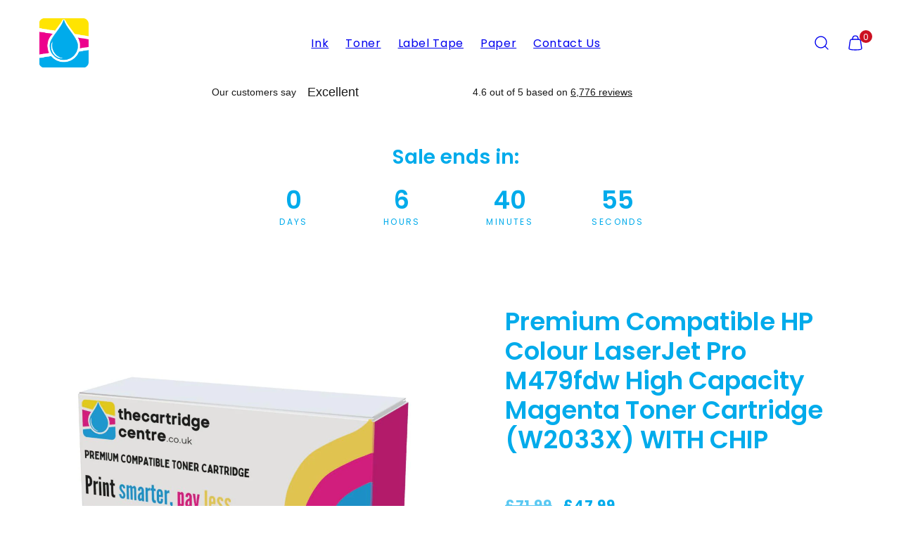

--- FILE ---
content_type: text/html; charset=utf-8
request_url: https://www.thecartridgecentre.co.uk/products/compatible-hp-colour-laserjet-pro-m479fdw-high-capacity-magenta-toner-cartridge-w2033x
body_size: 37849
content:















<!doctype html>
<html class="no-js template-product" lang="en">
  <head>

    <!-- Default Consent Mode config -->
<script>
    //<![CDATA[
    window.dataLayer = window.dataLayer || [];
    function gtag(){dataLayer.push(arguments);}
    gtag('consent', 'default', {
        'ad_storage': 'granted',
        'analytics_storage': 'granted',
        'functionality_storage': 'granted',
        'personalization_storage': 'granted',
        'security_storage': 'granted',
        'ad_user_data': 'granted',
        'ad_personalization': 'granted',
        'wait_for_update': 1500
    });
    gtag('consent', 'default', {
        'region': ['AT', 'BE', 'BG', 'HR', 'CY', 'CZ', 'DK', 'EE', 'FI', 'FR', 'DE', 'GR', 'HU', 'IS', 'IE', 'IT', 'LV', 'LI', 'LT', 'LU', 'MT', 'NL', 'NO', 'PL', 'PT', 'RO', 'SK', 'SI', 'ES', 'SE', 'GB', 'CH'],
        'ad_storage': 'denied',
        'analytics_storage': 'denied',
        'functionality_storage': 'denied',
        'personalization_storage': 'denied',
        'security_storage': 'denied',
        'ad_user_data': 'denied',
        'ad_personalization': 'denied',
        'wait_for_update': 1500
    });
    gtag('set', 'ads_data_redaction', true);
    gtag('set', 'url_passthrough', false);
    (function(){
        const s={adStorage:{storageName:"ad_storage",serialNumber:0},analyticsStorage:{storageName:"analytics_storage",serialNumber:1},functionalityStorage:{storageName:"functionality_storage",serialNumber:2},personalizationStorage:{storageName:"personalization_storage",serialNumber:3},securityStorage:{storageName:"security_storage",serialNumber:4},adUserData:{storageName:"ad_user_data",serialNumber:5},adPersonalization:{storageName:"ad_personalization",serialNumber:6}};let c=localStorage.getItem("__lxG__consent__v2");if(c){c=JSON.parse(c);if(c&&c.cls_val)c=c.cls_val;if(c)c=c.split("|");if(c&&c.length&&typeof c[14]!==undefined){c=c[14].split("").map(e=>e-0);if(c.length){let t={};Object.values(s).sort((e,t)=>e.serialNumber-t.serialNumber).forEach(e=>{t[e.storageName]=c[e.serialNumber]?"granted":"denied"});gtag("consent","update",t)}}}
        if(Math.random() < 0.05) {if (window.dataLayer && (window.dataLayer.some(e => e[0] === 'js' && e[1] instanceof Date) || window.dataLayer.some(e => e['event'] === 'gtm.js' && e['gtm.start'] == true ))) {document.head.appendChild(document.createElement('img')).src = "//clickiocdn.com/utr/gtag/?sid=246011";}}
    })();
    //]]>
</script>

<!-- Clickio Consent Main tag -->
<script async type="text/javascript" src="//clickiocmp.com/t/consent_246011.js"></script>
    <meta charset="utf-8">
    <meta http-equiv="X-UA-Compatible" content="IE=edge">
    <meta name="viewport" content="width=device-width,initial-scale=1">
    <title>Low Cost HP M479fdw Magenta Toner &ndash; The Cartridge Centre</title>
    <link rel="preconnect" href="https://cdn.shopify.com" crossorigin>
    <link rel="preconnect" href="https://fonts.shopifycdn.com" crossorigin>
    
    <style data-shopify>
  @font-face {
  font-family: Poppins;
  font-weight: 400;
  font-style: normal;
  font-display: swap;
  src: url("//www.thecartridgecentre.co.uk/cdn/fonts/poppins/poppins_n4.0ba78fa5af9b0e1a374041b3ceaadf0a43b41362.woff2") format("woff2"),
       url("//www.thecartridgecentre.co.uk/cdn/fonts/poppins/poppins_n4.214741a72ff2596839fc9760ee7a770386cf16ca.woff") format("woff");
}

  @font-face {
  font-family: Poppins;
  font-weight: 700;
  font-style: normal;
  font-display: swap;
  src: url("//www.thecartridgecentre.co.uk/cdn/fonts/poppins/poppins_n7.56758dcf284489feb014a026f3727f2f20a54626.woff2") format("woff2"),
       url("//www.thecartridgecentre.co.uk/cdn/fonts/poppins/poppins_n7.f34f55d9b3d3205d2cd6f64955ff4b36f0cfd8da.woff") format("woff");
}

  @font-face {
  font-family: Poppins;
  font-weight: 400;
  font-style: italic;
  font-display: swap;
  src: url("//www.thecartridgecentre.co.uk/cdn/fonts/poppins/poppins_i4.846ad1e22474f856bd6b81ba4585a60799a9f5d2.woff2") format("woff2"),
       url("//www.thecartridgecentre.co.uk/cdn/fonts/poppins/poppins_i4.56b43284e8b52fc64c1fd271f289a39e8477e9ec.woff") format("woff");
}

  @font-face {
  font-family: Poppins;
  font-weight: 700;
  font-style: italic;
  font-display: swap;
  src: url("//www.thecartridgecentre.co.uk/cdn/fonts/poppins/poppins_i7.42fd71da11e9d101e1e6c7932199f925f9eea42d.woff2") format("woff2"),
       url("//www.thecartridgecentre.co.uk/cdn/fonts/poppins/poppins_i7.ec8499dbd7616004e21155106d13837fff4cf556.woff") format("woff");
}

  @font-face {
  font-family: Poppins;
  font-weight: 600;
  font-style: normal;
  font-display: swap;
  src: url("//www.thecartridgecentre.co.uk/cdn/fonts/poppins/poppins_n6.aa29d4918bc243723d56b59572e18228ed0786f6.woff2") format("woff2"),
       url("//www.thecartridgecentre.co.uk/cdn/fonts/poppins/poppins_n6.5f815d845fe073750885d5b7e619ee00e8111208.woff") format("woff");
}


  /* Colors - Schemes */
  :root,
    .color-default {
      --color-foreground: #111111;
      --color-background: #ffffff;
      --color-button-foreground: #ffffff;
      --color-button-background: #db00a1;
      --color-outlines: #db00a1;
      --color-borders: #cccccc;
      --color-overlay: #ffffff;
      --color-overlay-rgb: 255 255 255;

      --color-card-foreground: #111111;
      --color-card-background: #f5f5f5;
      --gradient-card-background: linear-gradient(127deg, rgba(254, 240, 81, 1), rgba(255, 70, 199, 1) 100%);
      --color-background-alt: #f0f0f0;
      }
  
    .color-alternative-1 {
      --color-foreground: #111111;
      --color-background: #a6f9f6;
      --color-button-foreground: #ffffff;
      --color-button-background: #bb30fe;
      --color-outlines: #000000;
      --color-borders: #cccccc;
      --color-overlay: #ffffff;
      --color-overlay-rgb: 255 255 255;

      --color-card-foreground: #000000;
      --color-card-background: #e6fffe;
      --gradient-card-background: #FFFFFF;
      --color-background-alt: #89f7f3;
      }
  
    .color-alternative-2 {
      --color-foreground: #111111;
      --color-background: #f5f5f5;
      --color-button-foreground: #ffffff;
      --color-button-background: #db00a1;
      --color-outlines: #db00a1;
      --color-borders: #cccccc;
      --color-overlay: #ffffff;
      --color-overlay-rgb: 255 255 255;

      --color-card-foreground: #111111;
      --color-card-background: #f5f5f5;
      --gradient-card-background: linear-gradient(127deg, rgba(254, 240, 81, 1), rgba(255, 70, 199, 1) 100%);
      --color-background-alt: #e6e6e6;
      }
  
    .color-overlay-scheme {
      --color-foreground: #111111;
      --color-background: #ffffff;
      --color-button-foreground: #ffffff;
      --color-button-background: #db00a1;
      --color-outlines: #db00a1;
      --color-borders: #cccccc;
      --color-overlay: #000000;
      --color-overlay-rgb: 0 0 0;

      --color-card-foreground: #111111;
      --color-card-background: #f5f5f5;
      --gradient-card-background: #FFFFFF;
      --color-background-alt: #f0f0f0;
      }
  
    .color-scheme-7289eb46-1f17-4725-bde4-53468ab77eb3 {
      --color-foreground: #111111;
      --color-background: #ffffff;
      --color-button-foreground: #ffffff;
      --color-button-background: #db00a1;
      --color-outlines: #db00a1;
      --color-borders: #cccccc;
      --color-overlay: #ffffff;
      --color-overlay-rgb: 255 255 255;

      --color-card-foreground: #111111;
      --color-card-background: #f5f5f5;
      --gradient-card-background: linear-gradient(127deg, rgba(254, 240, 81, 1), rgba(255, 70, 199, 1) 100%);
      --color-background-alt: #f0f0f0;
      }
  
    .color-scheme-cc2477ca-d126-4c2e-8a40-3a45c69376fe {
      --color-foreground: #00abeb;
      --color-background: #ffffff;
      --color-button-foreground: #ffffff;
      --color-button-background: #00abeb;
      --color-outlines: #00abeb;
      --color-borders: #cccccc;
      --color-overlay: #ffffff;
      --color-overlay-rgb: 255 255 255;

      --color-card-foreground: #111111;
      --color-card-background: #f5f5f5;
      --gradient-card-background: linear-gradient(127deg, rgba(254, 240, 81, 1), rgba(255, 70, 199, 1) 100%);
      --color-background-alt: #f0f0f0;
      }
  
    .color-scheme-8c620ae1-abf2-484c-84a8-5b0847b311ee {
      --color-foreground: #ffffff;
      --color-background: #ffffff;
      --color-button-foreground: #ffffff;
      --color-button-background: #ed008c;
      --color-outlines: #ffffff;
      --color-borders: #cccccc;
      --color-overlay: #ffffff;
      --color-overlay-rgb: 255 255 255;

      --color-card-foreground: #111111;
      --color-card-background: #f5f5f5;
      --gradient-card-background: linear-gradient(127deg, rgba(254, 240, 81, 1), rgba(255, 70, 199, 1) 100%);
      --color-background-alt: #f0f0f0;
      }
  
    .color-scheme-30ad69bc-cd69-4afc-a450-469e5b0a9fe6 {
      --color-foreground: #ffffff;
      --color-background: #f9a7cc;
      --color-button-foreground: #ffffff;
      --color-button-background: #00abeb;
      --color-outlines: #ffffff;
      --color-borders: #cccccc;
      --color-overlay: #ffffff;
      --color-overlay-rgb: 255 255 255;

      --color-card-foreground: #111111;
      --color-card-background: #f5f5f5;
      --gradient-card-background: linear-gradient(127deg, rgba(254, 240, 81, 1), rgba(255, 70, 199, 1) 100%);
      --color-background-alt: #f78abb;
      }
  
    .color-scheme-0acc99be-eed8-4bec-81d3-c088d22ff34a {
      --color-foreground: #ffffff;
      --color-background: #00abeb;
      --color-button-foreground: #ffffff;
      --color-button-background: #db00a1;
      --color-outlines: #db00a1;
      --color-borders: #cccccc;
      --color-overlay: #ffffff;
      --color-overlay-rgb: 255 255 255;

      --color-card-foreground: #111111;
      --color-card-background: #f5f5f5;
      --gradient-card-background: linear-gradient(127deg, rgba(254, 240, 81, 1), rgba(255, 70, 199, 1) 100%);
      --color-background-alt: #0bbcff;
      }
  
    .color-scheme-1bf49051-d3aa-4951-bae0-99b6612a982f {
      --color-foreground: #111111;
      --color-background: #ffffff;
      --color-button-foreground: #ffffff;
      --color-button-background: #db00a1;
      --color-outlines: #db00a1;
      --color-borders: #cccccc;
      --color-overlay: #ffffff;
      --color-overlay-rgb: 255 255 255;

      --color-card-foreground: #111111;
      --color-card-background: #f5f5f5;
      --gradient-card-background: linear-gradient(127deg, rgba(254, 240, 81, 1), rgba(255, 70, 199, 1) 100%);
      --color-background-alt: #f0f0f0;
      }
  
    .color-scheme-65db383c-e18a-42a2-8e4f-ff24957a8917 {
      --color-foreground: #ffffff;
      --color-background: #ffffff;
      --color-button-foreground: #ffffff;
      --color-button-background: #00abeb;
      --color-outlines: #ffffff;
      --color-borders: #cccccc;
      --color-overlay: #ffffff;
      --color-overlay-rgb: 255 255 255;

      --color-card-foreground: #111111;
      --color-card-background: #f5f5f5;
      --gradient-card-background: linear-gradient(127deg, rgba(254, 240, 81, 1), rgba(255, 70, 199, 1) 100%);
      --color-background-alt: #f0f0f0;
      }
  

  body, .color-default, .color-alternative-1, .color-alternative-2, .color-overlay-scheme, .color-scheme-7289eb46-1f17-4725-bde4-53468ab77eb3, .color-scheme-cc2477ca-d126-4c2e-8a40-3a45c69376fe, .color-scheme-8c620ae1-abf2-484c-84a8-5b0847b311ee, .color-scheme-30ad69bc-cd69-4afc-a450-469e5b0a9fe6, .color-scheme-0acc99be-eed8-4bec-81d3-c088d22ff34a, .color-scheme-1bf49051-d3aa-4951-bae0-99b6612a982f, .color-scheme-65db383c-e18a-42a2-8e4f-ff24957a8917 {
    color: var(--color-foreground);
    background-color: var(--color-background);
  }

  :root {
    --ideal-width: 1440px;
    --container-inner-width: min(100vw - var(--container-margin)*2  , var(--ideal-width));

     /* Colors - Status indicator */
    --success: #31862D;
    --success-foreground: #FFFFFF;
    --error: #DD4242;
    --error-foreground: #FFFFFF;

    /* Colors - Special colors */--cart-dot-foreground: #fff;--cart-dot-background: #CC1122;
    --placeholder-bg: rgba(233, 233, 233);
    --review-stars: #FFCC00;


    /* Typography - Base/Body */
    --font-body-family: Poppins, sans-serif;
    --font-body-style: normal;
    --font-body-weight: 400;
    --font-body-line-height: 1.6;
    --font-body-letter-spacing: 0.04em;
    --font-body-text-transform: none;

    /* Typography - Heading/Titles */
    --font-heading-family: Poppins, sans-serif;
    --font-heading-style: normal;
    --font-heading-weight: 600;
    --font-heading-line-height: 1.2;
    --font-heading-letter-spacing: 0.0em;
    --font-heading-text-transform: none;

    /* Typography - Subheading/Subtitle */--font-subheader-family: var(--font-body-family);
    --font-subheader-style: var(--font-body-style);
    --font-subheader-weight: var(--font-body-weight);--font-subheader-text-transform: uppercase;
    --font-subheader-letter-spacing: 0.2em;

    /* Typography - Buttons */--font-button-family: var(--font-heading-family);
    --font-button-style: var(--font-heading-style);
    --font-button-weight: var(--font-heading-weight);--font-button-text-transform: none;
    --font-button-size: 17px;
    --font-button-letter-spacing: 0.06em;

    /* Typography - Site header */--font-site-header-family: var(--font-heading-family);
    --font-site-header-style: var(--font-heading-style);
    --font-site-header-weight: var(--font-heading-weight);--font-site-header-text-transform: uppercase;
    --font-site-header-size: 13px;
    --font-site-header-letter-spacing: 0.2em;

    /* Typography - Navigation */--font-navigation-family: var(--font-body-family);
    --font-navigation-style: var(--font-body-style);
    --font-navigation-weight: var(--font-body-weight);--font-navigation-text-transform: none;

    --font-navigation-size: 18px;
    --font-navigation-line-height: 1.6;
    --font-navigation-letter-spacing: 0.02em;

    /* Badges */--font-badge-family: var(--font-heading-family);
    --font-badge-style: var(--font-heading-style);
    --font-badge-weight: var(--font-heading-weight);--font-badge-text-transform: uppercase;

    --font-badge-size: 11px;
    --font-badge-letter-spacing: 0.1em;
    --badge-border-radius: 200px;

    --badge-color-foreground--sale: #ffffff;
    --badge-color-background--sale: #ff0000;

    --badge-color-foreground--preorder: #ffffff;
    --badge-color-background--preorder: #111111;

    --badge-color-foreground--new: #ffffff;
    --badge-color-background--new: #69b3a6;

    --badge-color-foreground--soldout: #ffffff;
    --badge-color-background--soldout: #777777;

    

    /* Drawers */
    --drawers-overlay-alpha: 0.3;
    --drawers-overlay-blur: 4px;

    /* Modals */
    --modals-overlay-alpha: 0.3;
    --modals-overlay-blur: 4px;

    /* Cards */
    --card-border-radius: 12px;
    --card-body-padding: 24px;
    --card-media-padding: 24px;

    /* Aesthetics */
    --button-border-radius: 200px;
    --button-padding: 0.6em 2.6em;
    --button-round-padding: 0.6em;
    --modal-border-radius: 20px;
    --icon-stroke: 1.4;
    --icon-stroke-px: 1.4px;--br-img: 12px;/* Forms and inputs */
    --input-background: #FFFFFF;
    --input-foreground: #111111;
    --input-border-width: 0px;
    --input-border-color: #DDDDDD;
    --input-border-radius: 6px;
    --input-box-shadow: inset 2px 2px 8px rgba(0,0,0,.25);
    --input-letter-spacing: 0;

    /* Other */--css-icon-close: url("data:image/svg+xml,%3Csvg version='1.1' xmlns='http://www.w3.org/2000/svg' x='0px' y='0px' width='44px' height='44px' viewBox='0 0 44 44' %3E%3Cstyle type='text/css'%3E .line%7Bfill:none;stroke:%23111111;stroke-linecap:round;stroke-width:1.4;stroke-linejoin:round;%7D%0A%3C/style%3E%3Ccircle cx='22' cy='22' r='18' fill='%23ffffff' /%3E%3Cline class='line' x1='27' y1='17' x2='17' y2='27'/%3E%3Cline class='line' x1='17' y1='17' x2='27' y2='27'/%3E%3C/svg%3E");
    --css-icon-full-screen: url("data:image/svg+xml,%3Csvg version='1.1' xmlns='http://www.w3.org/2000/svg' x='0px' y='0px' width='44px' height='44px' viewBox='0 0 44 44' %3E%3Cstyle type='text/css'%3E .line%7Bfill:none;stroke:%23111111;stroke-linecap:round;stroke-width:1.4;stroke-linejoin:round;%7D%0A%3C/style%3E%3Ccircle cx='22' cy='22' r='18' fill='%23ffffff' /%3E%3Cpolyline class='line' points='15 20 15 15 20 15'/%3E %3Cpolyline class='line' points='24 15 29 15 29 20'/%3E %3Cpolyline class='line' points='29 24 29 29 24 29'/%3E %3Cpolyline class='line' points='20 29 15 29 15 24'/%3E %3Cline class='line' x1='15' y1='15' x2='19' y2='19'/%3E %3Cline class='line' x1='29' y1='15' x2='25' y2='19'/%3E %3Cline class='line' x1='29' y1='29' x2='25' y2='25'/%3E %3Cline class='line' x1='15' y1='29' x2='19' y2='25'/%3E%3C/svg%3E");
    --css-icon-zoom-in: url("data:image/svg+xml,%3Csvg version='1.1' xmlns='http://www.w3.org/2000/svg' x='0px' y='0px' width='44px' height='44px' viewBox='0 0 44 44' %3E%3Cstyle type='text/css'%3E .line%7Bfill:none;stroke:%23111111;stroke-linecap:round;stroke-width:1.4;stroke-linejoin:round;%7D%0A%3C/style%3E%3Ccircle cx='22' cy='22' r='18' fill='%23ffffff' /%3E%3Ccircle class='line' cx='21' cy='21' r='6'/%3E%3Cline class='line' x1='21' y1='19' x2='21' y2='23'/%3E%3Cline class='line' x1='19' y1='21' x2='23' y2='21'/%3E%3Cline class='line' x1='29.6' y1='29.6' x2='25.2' y2='25.2'/%3E%3C/svg%3E");
    --sticky-header-margin-top: 0;
  }

  html {font-size: 62.5%;

    --gutter: 24px;
    --container-margin: 24px;
    --grid-gap: 24px;--max-col-width: 98px
  }

  @media only screen and (min-width: 768px) {
    html {font-size: 55.55555555555555%;
      --gutter: 24px;
      --container-margin: 48px;
    }
  }/* ---------- */
  /* TYPOGRAPHY */
  body     { --font-size: 1.6rem }
  h1,.h1   { --font-size: 3.2rem }
  h2,.h2   { --font-size: 2.6rem }
  h3,.h3   { --font-size: 2.2rem }
  h4,.h4   { --font-size: 2.0rem }
  h5,.h5   { --font-size: 1.8rem }
  h6,.h6   { --font-size: 1.6rem }
  .caption { --font-size: 1.2rem }

  body, .font-body {
    font-size: var(--font-size);
    font-family: var(--font-body-family);
    font-style: var(--font-body-style);
    font-weight: var(--font-body-weight);
    line-height: var(--font-body-line-height);
    letter-spacing: var(--font-body-letter-spacing);
  }

  h1,h2,h3,h4,h5,h6,
  .h1,.h2,.h3,.h4,.h5,.h6 {
    font-size: var(--font-size);
    font-family: var(--font-heading-family);
    font-style: var(--font-heading-style);
    font-weight: var(--font-heading-weight);
    line-height: var(--font-heading-line-height);
    letter-spacing: var(--font-heading-letter-spacing);
    text-transform: var(--font-heading-text-transform);
    word-break: break-word;
  }

  @media only screen and (min-width: 768px) {
    body     { --font-size: 1.8rem }
    h1,.h1   { --font-size: 4.0rem }
    h2,.h2   { --font-size: 3.2rem }
    h3,.h3   { --font-size: 2.6rem }
    h4,.h4   { --font-size: 2.2rem }
    h5,.h5   { --font-size: 2.0rem }
    h6,.h6   { --font-size: 1.8rem }
    .caption { --font-size: 1.4rem }
  }

  /* Size modifiers */
  .size--nano, .rte.size--nano *              { font-size: calc(var(--font-size)*0.65) }
  .size--tiny, .rte.size--tiny *              { font-size: calc(var(--font-size)*0.75) }
  .size--small, .rte.size--small *            { font-size: calc(var(--font-size)*0.85) }
  .size--default, .rte.size--default *        { font-size: var(--font-size) }
  .size--large, .rte.size--large *            { font-size: calc(var(--font-size)*1.25) }
  .size--huge, .rte.size--huge *              { font-size: calc(var(--font-size)*1.50) }
  .size--gigantic, .rte.size--gigantic *      { font-size: calc(var(--font-size)*2.00) }
  .size--outrageous, .rte.size--outrageous *  { font-size: calc(var(--font-size)*3.00) }

  .btn.size--nano       { font-size: calc(var(--font-button-size)*0.65) !important }
  .btn.size--tiny       { font-size: calc(var(--font-button-size)*0.75) !important }
  .btn.size--small      { font-size: calc(var(--font-button-size)*0.85) !important }
  .btn.size--default    { font-size: var(--font-button-size) !important }
  .btn.size--large      { font-size: calc(var(--font-button-size)*1.25) !important }
  .btn.size--huge       { font-size: calc(var(--font-button-size)*1.50) !important }
  .btn.size--gigantic   { font-size: calc(var(--font-button-size)*2.00) !important }
  .btn.size--outrageous { font-size: calc(var(--font-button-size)*3.00) !important }

  @media only screen and (min-width: 768px) {
    .sm-size--nano, .rte.sm-size--nano *              { font-size: calc(var(--font-size)*0.65) }
    .sm-size--tiny, .rte.sm-size--tiny *              { font-size: calc(var(--font-size)*0.75) }
    .sm-size--small, .rte.sm-size--small *            { font-size: calc(var(--font-size)*0.85) }
    .sm-size--default, .rte.sm-size--default *        { font-size: var(--font-size) }
    .sm-size--large, .rte.sm-size--large *            { font-size: calc(var(--font-size)*1.25) }
    .sm-size--huge, .rte.sm-size--huge *              { font-size: calc(var(--font-size)*1.50) }
    .sm-size--gigantic, .rte.sm-size--gigantic *      { font-size: calc(var(--font-size)*2.00) }
    .sm-size--outrageous, .rte.sm-size--outrageous *  { font-size: calc(var(--font-size)*3.00) }

    .btn.sm-size--nano       { font-size: calc(var(--font-button-size)*0.65) !important }
    .btn.sm-size--tiny       { font-size: calc(var(--font-button-size)*0.75) !important }
    .btn.sm-size--small      { font-size: calc(var(--font-button-size)*0.85) !important }
    .btn.sm-size--default    { font-size: var(--font-button-size) !important }
    .btn.sm-size--large      { font-size: calc(var(--font-button-size)*1.25) !important }
    .btn.sm-size--huge       { font-size: calc(var(--font-button-size)*1.50) !important }
    .btn.sm-size--gigantic   { font-size: calc(var(--font-button-size)*2.00) !important }
    .btn.sm-size--outrageous { font-size: calc(var(--font-button-size)*3.00) !important }
  }

  /* Style modifiers */
  .style--subdued   { opacity: 0.65 }
  em, .style--italic { font-family: serif }

  .subheading {
    font-family: var(--font-subheader-family);
    font-weight: var(--font-subheader-weight);
    font-style: var(--font-subheader-style);
    letter-spacing: var(--font-subheader-letter-spacing);
    text-transform: var(--font-subheader-text-transform);
  }@media only screen and (min-width: 768px) {
    .gridy-arrows {
      opacity: 0 !important;
      transform: scale(0.95) !important;
      transition: all 0.3s ease-in-out !important;
    }
    .gridy-slider:hover .gridy-arrows {
      opacity: 1 !important;
      transform: scale(1.0) !important;
    }
  }/* Badge style classes */
  .badge.sale, .style--badge-sale {
    color: var(--badge-color-foreground--sale);
    background-color: var(--badge-color-background--sale);
  }
  .badge.preorder, .style--badge-preorder {
    color: var(--badge-color-foreground--preorder);
    background: var(--badge-color-background--preorder);
  }
  .badge.new, .style--badge-new {
    color: var(--badge-color-foreground--new);
    background: var(--badge-color-background--new);
  }
  .badge.soldout, .style--badge-soldout {
    color: var(--badge-color-foreground--soldout);
    background: var(--badge-color-background--soldout);
  }

  
</style>

    <link href="//www.thecartridgecentre.co.uk/cdn/shop/t/30/assets/accessibility.css?v=164911141103307843611760362397" rel="stylesheet" type="text/css" media="all" />
    <link href="//www.thecartridgecentre.co.uk/cdn/shop/t/30/assets/reset.css?v=91232583229524551491760362434" rel="stylesheet" type="text/css" media="all" />
    <link href="//www.thecartridgecentre.co.uk/cdn/shop/t/30/assets/critical.css?v=15453140675091997151760362429" rel="stylesheet" type="text/css" media="all" />
    <link href="//www.thecartridgecentre.co.uk/cdn/shop/t/30/assets/template-product.css?v=82728668726939032761760362447" rel="stylesheet" type="text/css" media="all" />
    <link href="//www.thecartridgecentre.co.uk/cdn/shop/t/30/assets/component-grid.css?v=142178509871249688311760362408" rel="stylesheet" type="text/css" media="all" />
    <link href="//www.thecartridgecentre.co.uk/cdn/shop/t/30/assets/component-card.css?v=7565071163685656811760362401" rel="stylesheet" type="text/css" media="all" />
    <link href="//www.thecartridgecentre.co.uk/cdn/shop/t/30/assets/component-gridy-slider.css?v=97682271239653761771760362408" rel="stylesheet" type="text/css" media="all" />
    
    
    <link rel="preload" as="font" fetchpriority="high" href="//www.thecartridgecentre.co.uk/cdn/fonts/poppins/poppins_n4.0ba78fa5af9b0e1a374041b3ceaadf0a43b41362.woff2" type="font/woff2" crossorigin>
    <link rel="preload" as="font" fetchpriority="high" href="//www.thecartridgecentre.co.uk/cdn/fonts/poppins/poppins_n6.aa29d4918bc243723d56b59572e18228ed0786f6.woff2" type="font/woff2" crossorigin>
    <link rel="preload" as="style" fetchpriority="low" href="//www.thecartridgecentre.co.uk/cdn/shop/t/30/assets/component-product-form.css?v=24855685713483292751760362421" onload="this.rel='stylesheet'">
    <link rel="preload" as="image" href="//www.thecartridgecentre.co.uk/cdn/shop/products/mag_22e51e5a-573a-4e32-959b-718d2c2aeb20-906193.jpg?v=1706554159&width=800" media="(min-width: 768px)">
    
    <link rel="stylesheet" href="//www.thecartridgecentre.co.uk/cdn/shop/t/30/assets/component-cart.css?v=57385630583070411071760362403" media="print" onload="this.media='all'">
    
    
    <noscript>
    <link href="//www.thecartridgecentre.co.uk/cdn/shop/t/30/assets/component-product-form.css?v=24855685713483292751760362421" rel="stylesheet" type="text/css" media="all" />
    <link href="//www.thecartridgecentre.co.uk/cdn/shop/t/30/assets/component-cart.css?v=57385630583070411071760362403" rel="stylesheet" type="text/css" media="all" />
    </noscript>

    
    <script type="text/javascript" src="//www.thecartridgecentre.co.uk/cdn/shop/t/30/assets/global.js?v=1405239414260691981760362429" defer></script>
    <script type="text/javascript" data-loading="lazy" data-src="//www.thecartridgecentre.co.uk/cdn/shop/t/30/assets/component-predictive-search.js?v=60418309018047240721760362418"></script>
    <script type="text/javascript" src="//www.thecartridgecentre.co.uk/cdn/shop/t/30/assets/component-product-form.js?v=38226545736258345031760362422" defer></script>
    <script type="text/javascript" src="//www.thecartridgecentre.co.uk/cdn/shop/t/30/assets/component-animations.js?v=106395632766080296651760362400" defer></script>

    
  <script>window.performance && window.performance.mark && window.performance.mark('shopify.content_for_header.start');</script><meta id="shopify-digital-wallet" name="shopify-digital-wallet" content="/22748021/digital_wallets/dialog">
<meta name="shopify-checkout-api-token" content="bcecd5149128320bd04e8d77821926a3">
<meta id="in-context-paypal-metadata" data-shop-id="22748021" data-venmo-supported="false" data-environment="production" data-locale="en_US" data-paypal-v4="true" data-currency="GBP">
<link rel="alternate" type="application/json+oembed" href="https://www.thecartridgecentre.co.uk/products/compatible-hp-colour-laserjet-pro-m479fdw-high-capacity-magenta-toner-cartridge-w2033x.oembed">
<script async="async" src="/checkouts/internal/preloads.js?locale=en-GB"></script>
<link rel="preconnect" href="https://shop.app" crossorigin="anonymous">
<script async="async" src="https://shop.app/checkouts/internal/preloads.js?locale=en-GB&shop_id=22748021" crossorigin="anonymous"></script>
<script id="apple-pay-shop-capabilities" type="application/json">{"shopId":22748021,"countryCode":"GB","currencyCode":"GBP","merchantCapabilities":["supports3DS"],"merchantId":"gid:\/\/shopify\/Shop\/22748021","merchantName":"The Cartridge Centre","requiredBillingContactFields":["postalAddress","email"],"requiredShippingContactFields":["postalAddress","email"],"shippingType":"shipping","supportedNetworks":["visa","maestro","masterCard","amex","discover","elo"],"total":{"type":"pending","label":"The Cartridge Centre","amount":"1.00"},"shopifyPaymentsEnabled":true,"supportsSubscriptions":true}</script>
<script id="shopify-features" type="application/json">{"accessToken":"bcecd5149128320bd04e8d77821926a3","betas":["rich-media-storefront-analytics"],"domain":"www.thecartridgecentre.co.uk","predictiveSearch":true,"shopId":22748021,"locale":"en"}</script>
<script>var Shopify = Shopify || {};
Shopify.shop = "the-cartridge-centre.myshopify.com";
Shopify.locale = "en";
Shopify.currency = {"active":"GBP","rate":"1.0"};
Shopify.country = "GB";
Shopify.theme = {"name":"Updated copy of Taiga","id":186117980544,"schema_name":"Taiga","schema_version":"6.0.0","theme_store_id":1751,"role":"main"};
Shopify.theme.handle = "null";
Shopify.theme.style = {"id":null,"handle":null};
Shopify.cdnHost = "www.thecartridgecentre.co.uk/cdn";
Shopify.routes = Shopify.routes || {};
Shopify.routes.root = "/";</script>
<script type="module">!function(o){(o.Shopify=o.Shopify||{}).modules=!0}(window);</script>
<script>!function(o){function n(){var o=[];function n(){o.push(Array.prototype.slice.apply(arguments))}return n.q=o,n}var t=o.Shopify=o.Shopify||{};t.loadFeatures=n(),t.autoloadFeatures=n()}(window);</script>
<script>
  window.ShopifyPay = window.ShopifyPay || {};
  window.ShopifyPay.apiHost = "shop.app\/pay";
  window.ShopifyPay.redirectState = null;
</script>
<script id="shop-js-analytics" type="application/json">{"pageType":"product"}</script>
<script defer="defer" async type="module" src="//www.thecartridgecentre.co.uk/cdn/shopifycloud/shop-js/modules/v2/client.init-shop-cart-sync_C5BV16lS.en.esm.js"></script>
<script defer="defer" async type="module" src="//www.thecartridgecentre.co.uk/cdn/shopifycloud/shop-js/modules/v2/chunk.common_CygWptCX.esm.js"></script>
<script type="module">
  await import("//www.thecartridgecentre.co.uk/cdn/shopifycloud/shop-js/modules/v2/client.init-shop-cart-sync_C5BV16lS.en.esm.js");
await import("//www.thecartridgecentre.co.uk/cdn/shopifycloud/shop-js/modules/v2/chunk.common_CygWptCX.esm.js");

  window.Shopify.SignInWithShop?.initShopCartSync?.({"fedCMEnabled":true,"windoidEnabled":true});

</script>
<script>
  window.Shopify = window.Shopify || {};
  if (!window.Shopify.featureAssets) window.Shopify.featureAssets = {};
  window.Shopify.featureAssets['shop-js'] = {"shop-cart-sync":["modules/v2/client.shop-cart-sync_ZFArdW7E.en.esm.js","modules/v2/chunk.common_CygWptCX.esm.js"],"shop-button":["modules/v2/client.shop-button_tlx5R9nI.en.esm.js","modules/v2/chunk.common_CygWptCX.esm.js"],"init-fed-cm":["modules/v2/client.init-fed-cm_CmiC4vf6.en.esm.js","modules/v2/chunk.common_CygWptCX.esm.js"],"init-windoid":["modules/v2/client.init-windoid_sURxWdc1.en.esm.js","modules/v2/chunk.common_CygWptCX.esm.js"],"init-shop-cart-sync":["modules/v2/client.init-shop-cart-sync_C5BV16lS.en.esm.js","modules/v2/chunk.common_CygWptCX.esm.js"],"init-shop-email-lookup-coordinator":["modules/v2/client.init-shop-email-lookup-coordinator_B8hsDcYM.en.esm.js","modules/v2/chunk.common_CygWptCX.esm.js"],"shop-cash-offers":["modules/v2/client.shop-cash-offers_DOA2yAJr.en.esm.js","modules/v2/chunk.common_CygWptCX.esm.js","modules/v2/chunk.modal_D71HUcav.esm.js"],"pay-button":["modules/v2/client.pay-button_FdsNuTd3.en.esm.js","modules/v2/chunk.common_CygWptCX.esm.js"],"shop-login-button":["modules/v2/client.shop-login-button_C5VAVYt1.en.esm.js","modules/v2/chunk.common_CygWptCX.esm.js","modules/v2/chunk.modal_D71HUcav.esm.js"],"shop-toast-manager":["modules/v2/client.shop-toast-manager_ClPi3nE9.en.esm.js","modules/v2/chunk.common_CygWptCX.esm.js"],"avatar":["modules/v2/client.avatar_BTnouDA3.en.esm.js"],"init-shop-for-new-customer-accounts":["modules/v2/client.init-shop-for-new-customer-accounts_ChsxoAhi.en.esm.js","modules/v2/client.shop-login-button_C5VAVYt1.en.esm.js","modules/v2/chunk.common_CygWptCX.esm.js","modules/v2/chunk.modal_D71HUcav.esm.js"],"init-customer-accounts":["modules/v2/client.init-customer-accounts_DxDtT_ad.en.esm.js","modules/v2/client.shop-login-button_C5VAVYt1.en.esm.js","modules/v2/chunk.common_CygWptCX.esm.js","modules/v2/chunk.modal_D71HUcav.esm.js"],"init-customer-accounts-sign-up":["modules/v2/client.init-customer-accounts-sign-up_CPSyQ0Tj.en.esm.js","modules/v2/client.shop-login-button_C5VAVYt1.en.esm.js","modules/v2/chunk.common_CygWptCX.esm.js","modules/v2/chunk.modal_D71HUcav.esm.js"],"lead-capture":["modules/v2/client.lead-capture_Bi8yE_yS.en.esm.js","modules/v2/chunk.common_CygWptCX.esm.js","modules/v2/chunk.modal_D71HUcav.esm.js"],"checkout-modal":["modules/v2/client.checkout-modal_BPM8l0SH.en.esm.js","modules/v2/chunk.common_CygWptCX.esm.js","modules/v2/chunk.modal_D71HUcav.esm.js"],"shop-follow-button":["modules/v2/client.shop-follow-button_Cva4Ekp9.en.esm.js","modules/v2/chunk.common_CygWptCX.esm.js","modules/v2/chunk.modal_D71HUcav.esm.js"],"shop-login":["modules/v2/client.shop-login_D6lNrXab.en.esm.js","modules/v2/chunk.common_CygWptCX.esm.js","modules/v2/chunk.modal_D71HUcav.esm.js"],"payment-terms":["modules/v2/client.payment-terms_CZxnsJam.en.esm.js","modules/v2/chunk.common_CygWptCX.esm.js","modules/v2/chunk.modal_D71HUcav.esm.js"]};
</script>
<script>(function() {
  var isLoaded = false;
  function asyncLoad() {
    if (isLoaded) return;
    isLoaded = true;
    var urls = ["https:\/\/dr4qe3ddw9y32.cloudfront.net\/awin-shopify-integration-code.js?aid=28397\u0026v=shopifyApp_5.2.1\u0026ts=1748328529289\u0026shop=the-cartridge-centre.myshopify.com","https:\/\/widget.trustpilot.com\/bootstrap\/v5\/tp.widget.sync.bootstrap.min.js?shop=the-cartridge-centre.myshopify.com","https:\/\/ecommplugins-scripts.trustpilot.com\/v2.1\/js\/header.min.js?settings=eyJrZXkiOiJDek1GaTdMMFpyVEcwZDY2IiwicyI6Im5vbmUifQ==\u0026shop=the-cartridge-centre.myshopify.com","https:\/\/ecommplugins-trustboxsettings.trustpilot.com\/the-cartridge-centre.myshopify.com.js?settings=1748504794610\u0026shop=the-cartridge-centre.myshopify.com","https:\/\/ecommplugins-scripts.trustpilot.com\/v2.1\/js\/success.min.js?settings=eyJrZXkiOiJDek1GaTdMMFpyVEcwZDY2IiwicyI6Im5vbmUiLCJ0IjpbIm9yZGVycy9mdWxmaWxsZWQiXSwidiI6IiIsImEiOiJTaG9waWZ5LTIwMjAtMDEifQ==\u0026shop=the-cartridge-centre.myshopify.com","https:\/\/candyrack.ds-cdn.com\/static\/main.js?shop=the-cartridge-centre.myshopify.com","https:\/\/searchanise-ef84.kxcdn.com\/widgets\/shopify\/init.js?a=4Z6P7N7R2o\u0026shop=the-cartridge-centre.myshopify.com"];
    for (var i = 0; i < urls.length; i++) {
      var s = document.createElement('script');
      s.type = 'text/javascript';
      s.async = true;
      s.src = urls[i];
      var x = document.getElementsByTagName('script')[0];
      x.parentNode.insertBefore(s, x);
    }
  };
  if(window.attachEvent) {
    window.attachEvent('onload', asyncLoad);
  } else {
    window.addEventListener('load', asyncLoad, false);
  }
})();</script>
<script id="__st">var __st={"a":22748021,"offset":0,"reqid":"4f0b7583-54d7-4e17-935e-29018c4d7d22-1768843140","pageurl":"www.thecartridgecentre.co.uk\/products\/compatible-hp-colour-laserjet-pro-m479fdw-high-capacity-magenta-toner-cartridge-w2033x","u":"9254296ec9de","p":"product","rtyp":"product","rid":7022054146130};</script>
<script>window.ShopifyPaypalV4VisibilityTracking = true;</script>
<script id="captcha-bootstrap">!function(){'use strict';const t='contact',e='account',n='new_comment',o=[[t,t],['blogs',n],['comments',n],[t,'customer']],c=[[e,'customer_login'],[e,'guest_login'],[e,'recover_customer_password'],[e,'create_customer']],r=t=>t.map((([t,e])=>`form[action*='/${t}']:not([data-nocaptcha='true']) input[name='form_type'][value='${e}']`)).join(','),a=t=>()=>t?[...document.querySelectorAll(t)].map((t=>t.form)):[];function s(){const t=[...o],e=r(t);return a(e)}const i='password',u='form_key',d=['recaptcha-v3-token','g-recaptcha-response','h-captcha-response',i],f=()=>{try{return window.sessionStorage}catch{return}},m='__shopify_v',_=t=>t.elements[u];function p(t,e,n=!1){try{const o=window.sessionStorage,c=JSON.parse(o.getItem(e)),{data:r}=function(t){const{data:e,action:n}=t;return t[m]||n?{data:e,action:n}:{data:t,action:n}}(c);for(const[e,n]of Object.entries(r))t.elements[e]&&(t.elements[e].value=n);n&&o.removeItem(e)}catch(o){console.error('form repopulation failed',{error:o})}}const l='form_type',E='cptcha';function T(t){t.dataset[E]=!0}const w=window,h=w.document,L='Shopify',v='ce_forms',y='captcha';let A=!1;((t,e)=>{const n=(g='f06e6c50-85a8-45c8-87d0-21a2b65856fe',I='https://cdn.shopify.com/shopifycloud/storefront-forms-hcaptcha/ce_storefront_forms_captcha_hcaptcha.v1.5.2.iife.js',D={infoText:'Protected by hCaptcha',privacyText:'Privacy',termsText:'Terms'},(t,e,n)=>{const o=w[L][v],c=o.bindForm;if(c)return c(t,g,e,D).then(n);var r;o.q.push([[t,g,e,D],n]),r=I,A||(h.body.append(Object.assign(h.createElement('script'),{id:'captcha-provider',async:!0,src:r})),A=!0)});var g,I,D;w[L]=w[L]||{},w[L][v]=w[L][v]||{},w[L][v].q=[],w[L][y]=w[L][y]||{},w[L][y].protect=function(t,e){n(t,void 0,e),T(t)},Object.freeze(w[L][y]),function(t,e,n,w,h,L){const[v,y,A,g]=function(t,e,n){const i=e?o:[],u=t?c:[],d=[...i,...u],f=r(d),m=r(i),_=r(d.filter((([t,e])=>n.includes(e))));return[a(f),a(m),a(_),s()]}(w,h,L),I=t=>{const e=t.target;return e instanceof HTMLFormElement?e:e&&e.form},D=t=>v().includes(t);t.addEventListener('submit',(t=>{const e=I(t);if(!e)return;const n=D(e)&&!e.dataset.hcaptchaBound&&!e.dataset.recaptchaBound,o=_(e),c=g().includes(e)&&(!o||!o.value);(n||c)&&t.preventDefault(),c&&!n&&(function(t){try{if(!f())return;!function(t){const e=f();if(!e)return;const n=_(t);if(!n)return;const o=n.value;o&&e.removeItem(o)}(t);const e=Array.from(Array(32),(()=>Math.random().toString(36)[2])).join('');!function(t,e){_(t)||t.append(Object.assign(document.createElement('input'),{type:'hidden',name:u})),t.elements[u].value=e}(t,e),function(t,e){const n=f();if(!n)return;const o=[...t.querySelectorAll(`input[type='${i}']`)].map((({name:t})=>t)),c=[...d,...o],r={};for(const[a,s]of new FormData(t).entries())c.includes(a)||(r[a]=s);n.setItem(e,JSON.stringify({[m]:1,action:t.action,data:r}))}(t,e)}catch(e){console.error('failed to persist form',e)}}(e),e.submit())}));const S=(t,e)=>{t&&!t.dataset[E]&&(n(t,e.some((e=>e===t))),T(t))};for(const o of['focusin','change'])t.addEventListener(o,(t=>{const e=I(t);D(e)&&S(e,y())}));const B=e.get('form_key'),M=e.get(l),P=B&&M;t.addEventListener('DOMContentLoaded',(()=>{const t=y();if(P)for(const e of t)e.elements[l].value===M&&p(e,B);[...new Set([...A(),...v().filter((t=>'true'===t.dataset.shopifyCaptcha))])].forEach((e=>S(e,t)))}))}(h,new URLSearchParams(w.location.search),n,t,e,['guest_login'])})(!0,!0)}();</script>
<script integrity="sha256-4kQ18oKyAcykRKYeNunJcIwy7WH5gtpwJnB7kiuLZ1E=" data-source-attribution="shopify.loadfeatures" defer="defer" src="//www.thecartridgecentre.co.uk/cdn/shopifycloud/storefront/assets/storefront/load_feature-a0a9edcb.js" crossorigin="anonymous"></script>
<script crossorigin="anonymous" defer="defer" src="//www.thecartridgecentre.co.uk/cdn/shopifycloud/storefront/assets/shopify_pay/storefront-65b4c6d7.js?v=20250812"></script>
<script data-source-attribution="shopify.dynamic_checkout.dynamic.init">var Shopify=Shopify||{};Shopify.PaymentButton=Shopify.PaymentButton||{isStorefrontPortableWallets:!0,init:function(){window.Shopify.PaymentButton.init=function(){};var t=document.createElement("script");t.src="https://www.thecartridgecentre.co.uk/cdn/shopifycloud/portable-wallets/latest/portable-wallets.en.js",t.type="module",document.head.appendChild(t)}};
</script>
<script data-source-attribution="shopify.dynamic_checkout.buyer_consent">
  function portableWalletsHideBuyerConsent(e){var t=document.getElementById("shopify-buyer-consent"),n=document.getElementById("shopify-subscription-policy-button");t&&n&&(t.classList.add("hidden"),t.setAttribute("aria-hidden","true"),n.removeEventListener("click",e))}function portableWalletsShowBuyerConsent(e){var t=document.getElementById("shopify-buyer-consent"),n=document.getElementById("shopify-subscription-policy-button");t&&n&&(t.classList.remove("hidden"),t.removeAttribute("aria-hidden"),n.addEventListener("click",e))}window.Shopify?.PaymentButton&&(window.Shopify.PaymentButton.hideBuyerConsent=portableWalletsHideBuyerConsent,window.Shopify.PaymentButton.showBuyerConsent=portableWalletsShowBuyerConsent);
</script>
<script data-source-attribution="shopify.dynamic_checkout.cart.bootstrap">document.addEventListener("DOMContentLoaded",(function(){function t(){return document.querySelector("shopify-accelerated-checkout-cart, shopify-accelerated-checkout")}if(t())Shopify.PaymentButton.init();else{new MutationObserver((function(e,n){t()&&(Shopify.PaymentButton.init(),n.disconnect())})).observe(document.body,{childList:!0,subtree:!0})}}));
</script>
<link id="shopify-accelerated-checkout-styles" rel="stylesheet" media="screen" href="https://www.thecartridgecentre.co.uk/cdn/shopifycloud/portable-wallets/latest/accelerated-checkout-backwards-compat.css" crossorigin="anonymous">
<style id="shopify-accelerated-checkout-cart">
        #shopify-buyer-consent {
  margin-top: 1em;
  display: inline-block;
  width: 100%;
}

#shopify-buyer-consent.hidden {
  display: none;
}

#shopify-subscription-policy-button {
  background: none;
  border: none;
  padding: 0;
  text-decoration: underline;
  font-size: inherit;
  cursor: pointer;
}

#shopify-subscription-policy-button::before {
  box-shadow: none;
}

      </style>

<script>window.performance && window.performance.mark && window.performance.mark('shopify.content_for_header.end');</script>
  <!-- "snippets/shogun-products.liquid" was not rendered, the associated app was uninstalled -->


    <meta name="description" content="Unlock unbeatable savings on low-cost compatible HP M479fdw magenta cartridges. With our commitment to providing the lowest compatible HP Colour LaserJet Pro M479fdw magenta printer toner prices online, trusted by thousands of satisfied customers. Enjoy the convenience of next working day delivery and the assurance of a full 12-month guarantee. Elevate your printing experience with quality and affordability from a reliable partner in printer ink solutions.">
    <link rel="canonical" href="https://www.thecartridgecentre.co.uk/products/compatible-hp-colour-laserjet-pro-m479fdw-high-capacity-magenta-toner-cartridge-w2033x">    <meta property="og:site_name" content="The Cartridge Centre">
    <meta property="og:url" content="https://www.thecartridgecentre.co.uk/products/compatible-hp-colour-laserjet-pro-m479fdw-high-capacity-magenta-toner-cartridge-w2033x">
    <meta property="og:title" content="Low Cost HP M479fdw Magenta Toner">
    <meta property="og:type" content="product">
    <meta property="og:description" content="Unlock unbeatable savings on low-cost compatible HP M479fdw magenta cartridges. With our commitment to providing the lowest compatible HP Colour LaserJet Pro M479fdw magenta printer toner prices online, trusted by thousands of satisfied customers. Enjoy the convenience of next working day delivery and the assurance of a full 12-month guarantee. Elevate your printing experience with quality and affordability from a reliable partner in printer ink solutions.">

    <meta property="og:image" content="http://www.thecartridgecentre.co.uk/cdn/shop/products/mag_22e51e5a-573a-4e32-959b-718d2c2aeb20-906193.jpg?v=1706554159">
    <meta property="og:image:secure_url" content="https://www.thecartridgecentre.co.uk/cdn/shop/products/mag_22e51e5a-573a-4e32-959b-718d2c2aeb20-906193.jpg?v=1706554159">
    <meta property="og:image:width" content="1000">
    <meta property="og:image:height" content="1000">

    <meta property="og:price:amount" content="47.99">
    <meta property="og:price:currency" content="GBP">
    <meta name="twitter:card" content="summary_large_image">
    <meta name="twitter:title" content="Low Cost HP M479fdw Magenta Toner">
    <meta name="twitter:description" content="Unlock unbeatable savings on low-cost compatible HP M479fdw magenta cartridges. With our commitment to providing the lowest compatible HP Colour LaserJet Pro M479fdw magenta printer toner prices online, trusted by thousands of satisfied customers. Enjoy the convenience of next working day delivery and the assurance of a full 12-month guarantee. Elevate your printing experience with quality and affordability from a reliable partner in printer ink solutions.">

    <script>
      document.documentElement.className = document.documentElement.className.replace('no-js', 'js');
    </script>

    <meta name="theme-color" content="">
    
  
  <!-- "snippets/shogun-head.liquid" was not rendered, the associated app was uninstalled -->
<!-- BEGIN app block: shopify://apps/retargeting-for-google/blocks/script-block/a7e9a0a9-e2ad-4582-8cee-19ef96b598c0 --><script async src="https://storage.googleapis.com/adnabu-shopify/app-embed-block/adwords-remarketing/the-cartridge-centre.myshopify.com.min.js"></script>

<!-- END app block --><!-- BEGIN app block: shopify://apps/nabu-for-google-pixel/blocks/script-block/1bff1da5-e804-4d5d-ad9c-7c3540bdf531 --><script async src="https://storage.googleapis.com/adnabu-shopify/app-embed-block/adwords-pixel/the-cartridge-centre.myshopify.com.min.js"></script>

<!-- END app block --><link href="https://monorail-edge.shopifysvc.com" rel="dns-prefetch">
<script>(function(){if ("sendBeacon" in navigator && "performance" in window) {try {var session_token_from_headers = performance.getEntriesByType('navigation')[0].serverTiming.find(x => x.name == '_s').description;} catch {var session_token_from_headers = undefined;}var session_cookie_matches = document.cookie.match(/_shopify_s=([^;]*)/);var session_token_from_cookie = session_cookie_matches && session_cookie_matches.length === 2 ? session_cookie_matches[1] : "";var session_token = session_token_from_headers || session_token_from_cookie || "";function handle_abandonment_event(e) {var entries = performance.getEntries().filter(function(entry) {return /monorail-edge.shopifysvc.com/.test(entry.name);});if (!window.abandonment_tracked && entries.length === 0) {window.abandonment_tracked = true;var currentMs = Date.now();var navigation_start = performance.timing.navigationStart;var payload = {shop_id: 22748021,url: window.location.href,navigation_start,duration: currentMs - navigation_start,session_token,page_type: "product"};window.navigator.sendBeacon("https://monorail-edge.shopifysvc.com/v1/produce", JSON.stringify({schema_id: "online_store_buyer_site_abandonment/1.1",payload: payload,metadata: {event_created_at_ms: currentMs,event_sent_at_ms: currentMs}}));}}window.addEventListener('pagehide', handle_abandonment_event);}}());</script>
<script id="web-pixels-manager-setup">(function e(e,d,r,n,o){if(void 0===o&&(o={}),!Boolean(null===(a=null===(i=window.Shopify)||void 0===i?void 0:i.analytics)||void 0===a?void 0:a.replayQueue)){var i,a;window.Shopify=window.Shopify||{};var t=window.Shopify;t.analytics=t.analytics||{};var s=t.analytics;s.replayQueue=[],s.publish=function(e,d,r){return s.replayQueue.push([e,d,r]),!0};try{self.performance.mark("wpm:start")}catch(e){}var l=function(){var e={modern:/Edge?\/(1{2}[4-9]|1[2-9]\d|[2-9]\d{2}|\d{4,})\.\d+(\.\d+|)|Firefox\/(1{2}[4-9]|1[2-9]\d|[2-9]\d{2}|\d{4,})\.\d+(\.\d+|)|Chrom(ium|e)\/(9{2}|\d{3,})\.\d+(\.\d+|)|(Maci|X1{2}).+ Version\/(15\.\d+|(1[6-9]|[2-9]\d|\d{3,})\.\d+)([,.]\d+|)( \(\w+\)|)( Mobile\/\w+|) Safari\/|Chrome.+OPR\/(9{2}|\d{3,})\.\d+\.\d+|(CPU[ +]OS|iPhone[ +]OS|CPU[ +]iPhone|CPU IPhone OS|CPU iPad OS)[ +]+(15[._]\d+|(1[6-9]|[2-9]\d|\d{3,})[._]\d+)([._]\d+|)|Android:?[ /-](13[3-9]|1[4-9]\d|[2-9]\d{2}|\d{4,})(\.\d+|)(\.\d+|)|Android.+Firefox\/(13[5-9]|1[4-9]\d|[2-9]\d{2}|\d{4,})\.\d+(\.\d+|)|Android.+Chrom(ium|e)\/(13[3-9]|1[4-9]\d|[2-9]\d{2}|\d{4,})\.\d+(\.\d+|)|SamsungBrowser\/([2-9]\d|\d{3,})\.\d+/,legacy:/Edge?\/(1[6-9]|[2-9]\d|\d{3,})\.\d+(\.\d+|)|Firefox\/(5[4-9]|[6-9]\d|\d{3,})\.\d+(\.\d+|)|Chrom(ium|e)\/(5[1-9]|[6-9]\d|\d{3,})\.\d+(\.\d+|)([\d.]+$|.*Safari\/(?![\d.]+ Edge\/[\d.]+$))|(Maci|X1{2}).+ Version\/(10\.\d+|(1[1-9]|[2-9]\d|\d{3,})\.\d+)([,.]\d+|)( \(\w+\)|)( Mobile\/\w+|) Safari\/|Chrome.+OPR\/(3[89]|[4-9]\d|\d{3,})\.\d+\.\d+|(CPU[ +]OS|iPhone[ +]OS|CPU[ +]iPhone|CPU IPhone OS|CPU iPad OS)[ +]+(10[._]\d+|(1[1-9]|[2-9]\d|\d{3,})[._]\d+)([._]\d+|)|Android:?[ /-](13[3-9]|1[4-9]\d|[2-9]\d{2}|\d{4,})(\.\d+|)(\.\d+|)|Mobile Safari.+OPR\/([89]\d|\d{3,})\.\d+\.\d+|Android.+Firefox\/(13[5-9]|1[4-9]\d|[2-9]\d{2}|\d{4,})\.\d+(\.\d+|)|Android.+Chrom(ium|e)\/(13[3-9]|1[4-9]\d|[2-9]\d{2}|\d{4,})\.\d+(\.\d+|)|Android.+(UC? ?Browser|UCWEB|U3)[ /]?(15\.([5-9]|\d{2,})|(1[6-9]|[2-9]\d|\d{3,})\.\d+)\.\d+|SamsungBrowser\/(5\.\d+|([6-9]|\d{2,})\.\d+)|Android.+MQ{2}Browser\/(14(\.(9|\d{2,})|)|(1[5-9]|[2-9]\d|\d{3,})(\.\d+|))(\.\d+|)|K[Aa][Ii]OS\/(3\.\d+|([4-9]|\d{2,})\.\d+)(\.\d+|)/},d=e.modern,r=e.legacy,n=navigator.userAgent;return n.match(d)?"modern":n.match(r)?"legacy":"unknown"}(),u="modern"===l?"modern":"legacy",c=(null!=n?n:{modern:"",legacy:""})[u],f=function(e){return[e.baseUrl,"/wpm","/b",e.hashVersion,"modern"===e.buildTarget?"m":"l",".js"].join("")}({baseUrl:d,hashVersion:r,buildTarget:u}),m=function(e){var d=e.version,r=e.bundleTarget,n=e.surface,o=e.pageUrl,i=e.monorailEndpoint;return{emit:function(e){var a=e.status,t=e.errorMsg,s=(new Date).getTime(),l=JSON.stringify({metadata:{event_sent_at_ms:s},events:[{schema_id:"web_pixels_manager_load/3.1",payload:{version:d,bundle_target:r,page_url:o,status:a,surface:n,error_msg:t},metadata:{event_created_at_ms:s}}]});if(!i)return console&&console.warn&&console.warn("[Web Pixels Manager] No Monorail endpoint provided, skipping logging."),!1;try{return self.navigator.sendBeacon.bind(self.navigator)(i,l)}catch(e){}var u=new XMLHttpRequest;try{return u.open("POST",i,!0),u.setRequestHeader("Content-Type","text/plain"),u.send(l),!0}catch(e){return console&&console.warn&&console.warn("[Web Pixels Manager] Got an unhandled error while logging to Monorail."),!1}}}}({version:r,bundleTarget:l,surface:e.surface,pageUrl:self.location.href,monorailEndpoint:e.monorailEndpoint});try{o.browserTarget=l,function(e){var d=e.src,r=e.async,n=void 0===r||r,o=e.onload,i=e.onerror,a=e.sri,t=e.scriptDataAttributes,s=void 0===t?{}:t,l=document.createElement("script"),u=document.querySelector("head"),c=document.querySelector("body");if(l.async=n,l.src=d,a&&(l.integrity=a,l.crossOrigin="anonymous"),s)for(var f in s)if(Object.prototype.hasOwnProperty.call(s,f))try{l.dataset[f]=s[f]}catch(e){}if(o&&l.addEventListener("load",o),i&&l.addEventListener("error",i),u)u.appendChild(l);else{if(!c)throw new Error("Did not find a head or body element to append the script");c.appendChild(l)}}({src:f,async:!0,onload:function(){if(!function(){var e,d;return Boolean(null===(d=null===(e=window.Shopify)||void 0===e?void 0:e.analytics)||void 0===d?void 0:d.initialized)}()){var d=window.webPixelsManager.init(e)||void 0;if(d){var r=window.Shopify.analytics;r.replayQueue.forEach((function(e){var r=e[0],n=e[1],o=e[2];d.publishCustomEvent(r,n,o)})),r.replayQueue=[],r.publish=d.publishCustomEvent,r.visitor=d.visitor,r.initialized=!0}}},onerror:function(){return m.emit({status:"failed",errorMsg:"".concat(f," has failed to load")})},sri:function(e){var d=/^sha384-[A-Za-z0-9+/=]+$/;return"string"==typeof e&&d.test(e)}(c)?c:"",scriptDataAttributes:o}),m.emit({status:"loading"})}catch(e){m.emit({status:"failed",errorMsg:(null==e?void 0:e.message)||"Unknown error"})}}})({shopId: 22748021,storefrontBaseUrl: "https://www.thecartridgecentre.co.uk",extensionsBaseUrl: "https://extensions.shopifycdn.com/cdn/shopifycloud/web-pixels-manager",monorailEndpoint: "https://monorail-edge.shopifysvc.com/unstable/produce_batch",surface: "storefront-renderer",enabledBetaFlags: ["2dca8a86"],webPixelsConfigList: [{"id":"3030057344","configuration":"{\"configuration\":\"{\\\"pixel_type\\\": \\\"dynamic\\\", \\\"product_id_format\\\": \\\"shopify_GB_\\u003cproduct_id\\u003e_\\u003cvariant_id\\u003e\\\", \\\"is_visitor_consent_mode_enabled\\\": false}\",\"pixelEvent\":\"{\\\"conversion_id\\\": \\\"AW-837192114\\\", \\\"conversion_label\\\": \\\"Y_g5CMKogcIDELKTmo8D\\\"}\"}","eventPayloadVersion":"v1","runtimeContext":"LAX","scriptVersion":"bb8804d9023f3cd47e8ed157dfeb18e3","type":"APP","apiClientId":1843475,"privacyPurposes":[],"dataSharingAdjustments":{"protectedCustomerApprovalScopes":["read_customer_personal_data"]}},{"id":"2768863616","configuration":"{\"config\":\"{\\\"google_tag_ids\\\":[\\\"AW-837192114\\\"],\\\"gtag_events\\\":[{\\\"type\\\":\\\"search\\\",\\\"action_label\\\":\\\"AW-837192114\\\/sbq1CIyAxo8BELKTmo8D\\\"},{\\\"type\\\":\\\"begin_checkout\\\",\\\"action_label\\\":\\\"AW-837192114\\\/dZzQCImAxo8BELKTmo8D\\\"},{\\\"type\\\":\\\"view_item\\\",\\\"action_label\\\":\\\"AW-837192114\\\/yPSfCIOAxo8BELKTmo8D\\\"},{\\\"type\\\":\\\"purchase\\\",\\\"action_label\\\":\\\"AW-837192114\\\/9WpTCICAxo8BELKTmo8D\\\"},{\\\"type\\\":\\\"page_view\\\",\\\"action_label\\\":\\\"AW-837192114\\\/gMrMCP3_xY8BELKTmo8D\\\"},{\\\"type\\\":\\\"add_payment_info\\\",\\\"action_label\\\":\\\"AW-837192114\\\/M6EoCI-Axo8BELKTmo8D\\\"},{\\\"type\\\":\\\"add_to_cart\\\",\\\"action_label\\\":\\\"AW-837192114\\\/WjuSCIaAxo8BELKTmo8D\\\"}],\\\"enable_monitoring_mode\\\":false}\"}","eventPayloadVersion":"v1","runtimeContext":"OPEN","scriptVersion":"b2a88bafab3e21179ed38636efcd8a93","type":"APP","apiClientId":1780363,"privacyPurposes":[],"dataSharingAdjustments":{"protectedCustomerApprovalScopes":["read_customer_address","read_customer_email","read_customer_name","read_customer_personal_data","read_customer_phone"]}},{"id":"2335113600","configuration":"{\"account_ID\":\"101693\",\"google_analytics_tracking_tag\":\"1\",\"measurement_id\":\"2\",\"api_secret\":\"3\",\"shop_settings\":\"{\\\"custom_pixel_script\\\":\\\"https:\\\\\\\/\\\\\\\/storage.googleapis.com\\\\\\\/gsf-scripts\\\\\\\/custom-pixels\\\\\\\/the-cartridge-centre.js\\\"}\"}","eventPayloadVersion":"v1","runtimeContext":"LAX","scriptVersion":"c6b888297782ed4a1cba19cda43d6625","type":"APP","apiClientId":1558137,"privacyPurposes":[],"dataSharingAdjustments":{"protectedCustomerApprovalScopes":["read_customer_address","read_customer_email","read_customer_name","read_customer_personal_data","read_customer_phone"]}},{"id":"2006253952","configuration":"{\"webPixelName\":\"Judge.me\"}","eventPayloadVersion":"v1","runtimeContext":"STRICT","scriptVersion":"34ad157958823915625854214640f0bf","type":"APP","apiClientId":683015,"privacyPurposes":["ANALYTICS"],"dataSharingAdjustments":{"protectedCustomerApprovalScopes":["read_customer_email","read_customer_name","read_customer_personal_data","read_customer_phone"]}},{"id":"1946714496","configuration":"{\"advertiserId\":\"28397\",\"shopDomain\":\"the-cartridge-centre.myshopify.com\",\"appVersion\":\"shopifyApp_5.2.1\"}","eventPayloadVersion":"v1","runtimeContext":"STRICT","scriptVersion":"345f65b176381dab55a1e90a8420171f","type":"APP","apiClientId":2887701,"privacyPurposes":["ANALYTICS","MARKETING"],"dataSharingAdjustments":{"protectedCustomerApprovalScopes":["read_customer_personal_data"]}},{"id":"1879081344","configuration":"{\"configuration\":\"{\\\"should_include_tax_charges\\\": false, \\\"is_visitor_consent_tracking_enabled\\\": false}\",\"pixelEvents\":\"{\\\"purchase\\\": [{\\\"conversion_id\\\": \\\"AW-837192114\\\", \\\"conversion_label\\\": \\\"jIrYCPu-jdYBELKTmo8D\\\", \\\"should_include_shipping_charges\\\": false, \\\"is_enhanced_conversions_enabled\\\": false}]}\"}","eventPayloadVersion":"v1","runtimeContext":"LAX","scriptVersion":"fc773ce1cfd6b5b8959ddfad0cf8dc8c","type":"APP","apiClientId":1754643,"privacyPurposes":[],"dataSharingAdjustments":{"protectedCustomerApprovalScopes":["read_customer_address","read_customer_email","read_customer_name","read_customer_personal_data","read_customer_phone"]}},{"id":"68812882","configuration":"{\"apiKey\":\"4Z6P7N7R2o\", \"host\":\"searchserverapi.com\"}","eventPayloadVersion":"v1","runtimeContext":"STRICT","scriptVersion":"5559ea45e47b67d15b30b79e7c6719da","type":"APP","apiClientId":578825,"privacyPurposes":["ANALYTICS"],"dataSharingAdjustments":{"protectedCustomerApprovalScopes":["read_customer_personal_data"]}},{"id":"203260288","eventPayloadVersion":"v1","runtimeContext":"LAX","scriptVersion":"1","type":"CUSTOM","privacyPurposes":["ANALYTICS"],"name":"Google Analytics tag (migrated)"},{"id":"shopify-app-pixel","configuration":"{}","eventPayloadVersion":"v1","runtimeContext":"STRICT","scriptVersion":"0450","apiClientId":"shopify-pixel","type":"APP","privacyPurposes":["ANALYTICS","MARKETING"]},{"id":"shopify-custom-pixel","eventPayloadVersion":"v1","runtimeContext":"LAX","scriptVersion":"0450","apiClientId":"shopify-pixel","type":"CUSTOM","privacyPurposes":["ANALYTICS","MARKETING"]}],isMerchantRequest: false,initData: {"shop":{"name":"The Cartridge Centre","paymentSettings":{"currencyCode":"GBP"},"myshopifyDomain":"the-cartridge-centre.myshopify.com","countryCode":"GB","storefrontUrl":"https:\/\/www.thecartridgecentre.co.uk"},"customer":null,"cart":null,"checkout":null,"productVariants":[{"price":{"amount":47.99,"currencyCode":"GBP"},"product":{"title":"Premium Compatible HP Colour LaserJet Pro M479fdw High Capacity Magenta Toner Cartridge (W2033X) WITH CHIP","vendor":"Same Quality \u0026 Quantity Of Prints As Original Version!","id":"7022054146130","untranslatedTitle":"Premium Compatible HP Colour LaserJet Pro M479fdw High Capacity Magenta Toner Cartridge (W2033X) WITH CHIP","url":"\/products\/compatible-hp-colour-laserjet-pro-m479fdw-high-capacity-magenta-toner-cartridge-w2033x","type":"Compatible HP Toners Printers"},"id":"40257924235346","image":{"src":"\/\/www.thecartridgecentre.co.uk\/cdn\/shop\/products\/mag_22e51e5a-573a-4e32-959b-718d2c2aeb20-906193.jpg?v=1706554159"},"sku":"TCC415XM","title":"Default Title","untranslatedTitle":"Default Title"}],"purchasingCompany":null},},"https://www.thecartridgecentre.co.uk/cdn","fcfee988w5aeb613cpc8e4bc33m6693e112",{"modern":"","legacy":""},{"shopId":"22748021","storefrontBaseUrl":"https:\/\/www.thecartridgecentre.co.uk","extensionBaseUrl":"https:\/\/extensions.shopifycdn.com\/cdn\/shopifycloud\/web-pixels-manager","surface":"storefront-renderer","enabledBetaFlags":"[\"2dca8a86\"]","isMerchantRequest":"false","hashVersion":"fcfee988w5aeb613cpc8e4bc33m6693e112","publish":"custom","events":"[[\"page_viewed\",{}],[\"product_viewed\",{\"productVariant\":{\"price\":{\"amount\":47.99,\"currencyCode\":\"GBP\"},\"product\":{\"title\":\"Premium Compatible HP Colour LaserJet Pro M479fdw High Capacity Magenta Toner Cartridge (W2033X) WITH CHIP\",\"vendor\":\"Same Quality \u0026 Quantity Of Prints As Original Version!\",\"id\":\"7022054146130\",\"untranslatedTitle\":\"Premium Compatible HP Colour LaserJet Pro M479fdw High Capacity Magenta Toner Cartridge (W2033X) WITH CHIP\",\"url\":\"\/products\/compatible-hp-colour-laserjet-pro-m479fdw-high-capacity-magenta-toner-cartridge-w2033x\",\"type\":\"Compatible HP Toners Printers\"},\"id\":\"40257924235346\",\"image\":{\"src\":\"\/\/www.thecartridgecentre.co.uk\/cdn\/shop\/products\/mag_22e51e5a-573a-4e32-959b-718d2c2aeb20-906193.jpg?v=1706554159\"},\"sku\":\"TCC415XM\",\"title\":\"Default Title\",\"untranslatedTitle\":\"Default Title\"}}]]"});</script><script>
  window.ShopifyAnalytics = window.ShopifyAnalytics || {};
  window.ShopifyAnalytics.meta = window.ShopifyAnalytics.meta || {};
  window.ShopifyAnalytics.meta.currency = 'GBP';
  var meta = {"product":{"id":7022054146130,"gid":"gid:\/\/shopify\/Product\/7022054146130","vendor":"Same Quality \u0026 Quantity Of Prints As Original Version!","type":"Compatible HP Toners Printers","handle":"compatible-hp-colour-laserjet-pro-m479fdw-high-capacity-magenta-toner-cartridge-w2033x","variants":[{"id":40257924235346,"price":4799,"name":"Premium Compatible HP Colour LaserJet Pro M479fdw High Capacity Magenta Toner Cartridge (W2033X) WITH CHIP","public_title":null,"sku":"TCC415XM"}],"remote":false},"page":{"pageType":"product","resourceType":"product","resourceId":7022054146130,"requestId":"4f0b7583-54d7-4e17-935e-29018c4d7d22-1768843140"}};
  for (var attr in meta) {
    window.ShopifyAnalytics.meta[attr] = meta[attr];
  }
</script>
<script class="analytics">
  (function () {
    var customDocumentWrite = function(content) {
      var jquery = null;

      if (window.jQuery) {
        jquery = window.jQuery;
      } else if (window.Checkout && window.Checkout.$) {
        jquery = window.Checkout.$;
      }

      if (jquery) {
        jquery('body').append(content);
      }
    };

    var hasLoggedConversion = function(token) {
      if (token) {
        return document.cookie.indexOf('loggedConversion=' + token) !== -1;
      }
      return false;
    }

    var setCookieIfConversion = function(token) {
      if (token) {
        var twoMonthsFromNow = new Date(Date.now());
        twoMonthsFromNow.setMonth(twoMonthsFromNow.getMonth() + 2);

        document.cookie = 'loggedConversion=' + token + '; expires=' + twoMonthsFromNow;
      }
    }

    var trekkie = window.ShopifyAnalytics.lib = window.trekkie = window.trekkie || [];
    if (trekkie.integrations) {
      return;
    }
    trekkie.methods = [
      'identify',
      'page',
      'ready',
      'track',
      'trackForm',
      'trackLink'
    ];
    trekkie.factory = function(method) {
      return function() {
        var args = Array.prototype.slice.call(arguments);
        args.unshift(method);
        trekkie.push(args);
        return trekkie;
      };
    };
    for (var i = 0; i < trekkie.methods.length; i++) {
      var key = trekkie.methods[i];
      trekkie[key] = trekkie.factory(key);
    }
    trekkie.load = function(config) {
      trekkie.config = config || {};
      trekkie.config.initialDocumentCookie = document.cookie;
      var first = document.getElementsByTagName('script')[0];
      var script = document.createElement('script');
      script.type = 'text/javascript';
      script.onerror = function(e) {
        var scriptFallback = document.createElement('script');
        scriptFallback.type = 'text/javascript';
        scriptFallback.onerror = function(error) {
                var Monorail = {
      produce: function produce(monorailDomain, schemaId, payload) {
        var currentMs = new Date().getTime();
        var event = {
          schema_id: schemaId,
          payload: payload,
          metadata: {
            event_created_at_ms: currentMs,
            event_sent_at_ms: currentMs
          }
        };
        return Monorail.sendRequest("https://" + monorailDomain + "/v1/produce", JSON.stringify(event));
      },
      sendRequest: function sendRequest(endpointUrl, payload) {
        // Try the sendBeacon API
        if (window && window.navigator && typeof window.navigator.sendBeacon === 'function' && typeof window.Blob === 'function' && !Monorail.isIos12()) {
          var blobData = new window.Blob([payload], {
            type: 'text/plain'
          });

          if (window.navigator.sendBeacon(endpointUrl, blobData)) {
            return true;
          } // sendBeacon was not successful

        } // XHR beacon

        var xhr = new XMLHttpRequest();

        try {
          xhr.open('POST', endpointUrl);
          xhr.setRequestHeader('Content-Type', 'text/plain');
          xhr.send(payload);
        } catch (e) {
          console.log(e);
        }

        return false;
      },
      isIos12: function isIos12() {
        return window.navigator.userAgent.lastIndexOf('iPhone; CPU iPhone OS 12_') !== -1 || window.navigator.userAgent.lastIndexOf('iPad; CPU OS 12_') !== -1;
      }
    };
    Monorail.produce('monorail-edge.shopifysvc.com',
      'trekkie_storefront_load_errors/1.1',
      {shop_id: 22748021,
      theme_id: 186117980544,
      app_name: "storefront",
      context_url: window.location.href,
      source_url: "//www.thecartridgecentre.co.uk/cdn/s/trekkie.storefront.cd680fe47e6c39ca5d5df5f0a32d569bc48c0f27.min.js"});

        };
        scriptFallback.async = true;
        scriptFallback.src = '//www.thecartridgecentre.co.uk/cdn/s/trekkie.storefront.cd680fe47e6c39ca5d5df5f0a32d569bc48c0f27.min.js';
        first.parentNode.insertBefore(scriptFallback, first);
      };
      script.async = true;
      script.src = '//www.thecartridgecentre.co.uk/cdn/s/trekkie.storefront.cd680fe47e6c39ca5d5df5f0a32d569bc48c0f27.min.js';
      first.parentNode.insertBefore(script, first);
    };
    trekkie.load(
      {"Trekkie":{"appName":"storefront","development":false,"defaultAttributes":{"shopId":22748021,"isMerchantRequest":null,"themeId":186117980544,"themeCityHash":"3699737528286685176","contentLanguage":"en","currency":"GBP","eventMetadataId":"a6ff1e27-94e0-4666-a3a9-a797b55c826e"},"isServerSideCookieWritingEnabled":true,"monorailRegion":"shop_domain","enabledBetaFlags":["65f19447"]},"Session Attribution":{},"S2S":{"facebookCapiEnabled":false,"source":"trekkie-storefront-renderer","apiClientId":580111}}
    );

    var loaded = false;
    trekkie.ready(function() {
      if (loaded) return;
      loaded = true;

      window.ShopifyAnalytics.lib = window.trekkie;

      var originalDocumentWrite = document.write;
      document.write = customDocumentWrite;
      try { window.ShopifyAnalytics.merchantGoogleAnalytics.call(this); } catch(error) {};
      document.write = originalDocumentWrite;

      window.ShopifyAnalytics.lib.page(null,{"pageType":"product","resourceType":"product","resourceId":7022054146130,"requestId":"4f0b7583-54d7-4e17-935e-29018c4d7d22-1768843140","shopifyEmitted":true});

      var match = window.location.pathname.match(/checkouts\/(.+)\/(thank_you|post_purchase)/)
      var token = match? match[1]: undefined;
      if (!hasLoggedConversion(token)) {
        setCookieIfConversion(token);
        window.ShopifyAnalytics.lib.track("Viewed Product",{"currency":"GBP","variantId":40257924235346,"productId":7022054146130,"productGid":"gid:\/\/shopify\/Product\/7022054146130","name":"Premium Compatible HP Colour LaserJet Pro M479fdw High Capacity Magenta Toner Cartridge (W2033X) WITH CHIP","price":"47.99","sku":"TCC415XM","brand":"Same Quality \u0026 Quantity Of Prints As Original Version!","variant":null,"category":"Compatible HP Toners Printers","nonInteraction":true,"remote":false},undefined,undefined,{"shopifyEmitted":true});
      window.ShopifyAnalytics.lib.track("monorail:\/\/trekkie_storefront_viewed_product\/1.1",{"currency":"GBP","variantId":40257924235346,"productId":7022054146130,"productGid":"gid:\/\/shopify\/Product\/7022054146130","name":"Premium Compatible HP Colour LaserJet Pro M479fdw High Capacity Magenta Toner Cartridge (W2033X) WITH CHIP","price":"47.99","sku":"TCC415XM","brand":"Same Quality \u0026 Quantity Of Prints As Original Version!","variant":null,"category":"Compatible HP Toners Printers","nonInteraction":true,"remote":false,"referer":"https:\/\/www.thecartridgecentre.co.uk\/products\/compatible-hp-colour-laserjet-pro-m479fdw-high-capacity-magenta-toner-cartridge-w2033x"});
      }
    });


        var eventsListenerScript = document.createElement('script');
        eventsListenerScript.async = true;
        eventsListenerScript.src = "//www.thecartridgecentre.co.uk/cdn/shopifycloud/storefront/assets/shop_events_listener-3da45d37.js";
        document.getElementsByTagName('head')[0].appendChild(eventsListenerScript);

})();</script>
  <script>
  if (!window.ga || (window.ga && typeof window.ga !== 'function')) {
    window.ga = function ga() {
      (window.ga.q = window.ga.q || []).push(arguments);
      if (window.Shopify && window.Shopify.analytics && typeof window.Shopify.analytics.publish === 'function') {
        window.Shopify.analytics.publish("ga_stub_called", {}, {sendTo: "google_osp_migration"});
      }
      console.error("Shopify's Google Analytics stub called with:", Array.from(arguments), "\nSee https://help.shopify.com/manual/promoting-marketing/pixels/pixel-migration#google for more information.");
    };
    if (window.Shopify && window.Shopify.analytics && typeof window.Shopify.analytics.publish === 'function') {
      window.Shopify.analytics.publish("ga_stub_initialized", {}, {sendTo: "google_osp_migration"});
    }
  }
</script>
<script
  defer
  src="https://www.thecartridgecentre.co.uk/cdn/shopifycloud/perf-kit/shopify-perf-kit-3.0.4.min.js"
  data-application="storefront-renderer"
  data-shop-id="22748021"
  data-render-region="gcp-us-east1"
  data-page-type="product"
  data-theme-instance-id="186117980544"
  data-theme-name="Taiga"
  data-theme-version="6.0.0"
  data-monorail-region="shop_domain"
  data-resource-timing-sampling-rate="10"
  data-shs="true"
  data-shs-beacon="true"
  data-shs-export-with-fetch="true"
  data-shs-logs-sample-rate="1"
  data-shs-beacon-endpoint="https://www.thecartridgecentre.co.uk/api/collect"
></script>
</head>

  <body class="woolman">
    <a class="skip-to-content-link visually-hidden" href="#MainContent">
      Skip to content
    </a><!-- BEGIN sections: header-group -->
<div id="shopify-section-sections--26351495512448__header" class="shopify-section shopify-section-group-header-group site-header"><link rel="stylesheet" href="//www.thecartridgecentre.co.uk/cdn/shop/t/30/assets/component-drawers.css?v=167291630005621398401760362406" media="print" onload="this.media='all'">
<link rel="stylesheet" href="//www.thecartridgecentre.co.uk/cdn/shop/t/30/assets/component-accordions.css?v=54473555434749272731760362399" media="print" onload="this.media='all'">
<link rel="stylesheet" href="//www.thecartridgecentre.co.uk/cdn/shop/t/30/assets/component-search.css?v=159862009303587445931760362426" media="print" onload="this.media='all'">
<noscript>
  <link href="//www.thecartridgecentre.co.uk/cdn/shop/t/30/assets/component-drawers.css?v=167291630005621398401760362406" rel="stylesheet" type="text/css" media="all" />
  <link href="//www.thecartridgecentre.co.uk/cdn/shop/t/30/assets/component-accordions.css?v=54473555434749272731760362399" rel="stylesheet" type="text/css" media="all" />
  <link href="//www.thecartridgecentre.co.uk/cdn/shop/t/30/assets/component-search.css?v=159862009303587445931760362426" rel="stylesheet" type="text/css" media="all" />
</noscript><style>
  .header-logo > * {
    margin-top: 25px;;
    margin-bottom: 25px;;
  }
  @media only screen and (min-width:768px) {
   .header-logo > * {
      margin-top: 10px;;
      margin-bottom: 10px;;
    }
  }
</style>

<header
  id="MainHeader"
  class="header container sm-down-edge-to-edge color-scheme-cc2477ca-d126-4c2e-8a40-3a45c69376fe use-foreground logo-left__menu-center"
  data-use-icons="true"
  data-sticky-behavior="scroll">

  <div class="header-content">
    <div class="header-item --left">
        <a role="button" href="#drawer-menu" aria-label="Open menu drawer" class="header-item__link medium-up--hide">
          <div class="header-item__link-icon">
            <svg role="presentation" aria-hidden="true" xmlns="http://www.w3.org/2000/svg" width="24" height="24" viewBox="0 0 24 24" fill="none" stroke="currentColor" stroke-width="2" stroke-linecap="round" stroke-linejoin="round" class="feather feather-menu"><line x1="3" y1="12" x2="21" y2="12"/><line x1="3" y1="6" x2="21" y2="6"/><line x1="3" y1="18" x2="21" y2="18"/></svg>
            <span class="visually-hidden">Menu</span>
          </div>
        </a><a class="header-logo" href="/" style=" --logo-width: 70px; --sm-logo-width: 70px;">
    
      <img class="site-logo --default" width="200" height="200" src="//www.thecartridgecentre.co.uk/cdn/shop/files/LOGO_200_x_200_px.svg?v=1735640767&width=600" alt="The Cartridge Centre"/>
      
    
  </a>
</div><div class="header-item --center ">

<nav class="header-shortlinks"><a class="header-main-menu-link header-shortlink flex center-center" href="/collections/ink-cartridges" aria-label="Navigate to Ink">Ink</a><a class="header-main-menu-link header-shortlink flex center-center" href="/collections/toner-cartridges" aria-label="Navigate to Toner">Toner</a><a class="header-main-menu-link header-shortlink flex center-center" href="/collections/label-tape" aria-label="Navigate to Label Tape">Label Tape</a><a class="header-main-menu-link header-shortlink flex center-center" href="/collections/paper" aria-label="Navigate to Paper">Paper</a><a class="header-main-menu-link header-shortlink flex center-center" href="/pages/contact-us" aria-label="Navigate to Contact Us">Contact Us</a></nav>
</div><div class="header-item --right"><a role="button" href="#drawer-search" aria-label="Open search" class="header-item__link search-button ">
          <div class="header-item__link-icon">
            <svg role="presentation" aria-hidden="true" xmlns="http://www.w3.org/2000/svg" width="24" height="24" viewBox="0 0 24 24" fill="none" stroke="currentColor" stroke-width="2" stroke-linecap="round" stroke-linejoin="round" class="feather feather-search"><circle cx="11" cy="11" r="8"/><line x1="21" y1="21" x2="16.65" y2="16.65"/></svg>
            <span class="visually-hidden">Search</span>
          </div></a><a role="button"
        href="#drawer-cart"
        class="header-item__link " aria-haspopup="dialog" >
        <span class="visually-hidden">View my cart (0)</span>
        <div class="header-item__link-icon">
          
<svg role="presentation" aria-hidden="true" xmlns="http://www.w3.org/2000/svg" width="24" height="24" viewBox="0 0 24 24" fill="none" stroke="currentColor" stroke-width="2" stroke-linecap="round" stroke-linejoin="round" class="feather feather-shopping-bag"><path d="M6.7 7c-1 0-1.8.7-2 1.7L3 20c0 1.1 2 2 9 2s9-.9 9-2L19.3 8.7c-.2-1-1-1.7-2-1.7H6.7z"/><path d="M8 7c0-2.2.5-5 4-5s4 2.8 4 5"/></svg>
          <span class="visually-hidden">View my cart (0)</span>
        </div><span class="cart-blip" aria-hidden="true" hidden>
          0
        </span>
      </a>
    </div>
  </div>
</header><drawer-menu id="drawer-menu" class="drawer drawer-menu" data-drawer data-parent style="opacity: 0; display: none;">
  <div class="drawer-panel drawer-menu__contents user-select-none color-scheme-cc2477ca-d126-4c2e-8a40-3a45c69376fe" data-contents>
    <header class="drawer-header">
      <a role="button" href="#" class="close" data-close aria-label="Close navigation"><svg role="presentation" aria-hidden="true" xmlns="http://www.w3.org/2000/svg" width="24" height="24" viewBox="0 0 24 24" fill="none" stroke="currentColor" stroke-width="2" stroke-linecap="round" stroke-linejoin="round" class="feather feather-x"><line x1="18" y1="6" x2="6" y2="18"></line><line x1="6" y1="6" x2="18" y2="18"></line></svg></a>
    </header>
    <nav class="drawer-menu-nav drawer-content scrollbar--hide">
      
        
  
<a href="/collections/ink-cartridges" class="drawer-menu__item" aria-label="Navigate to Ink" title="Navigate to Ink">
      Ink
    </a>

  


        
  
<a href="/collections/toner-cartridges" class="drawer-menu__item" aria-label="Navigate to Toner" title="Navigate to Toner">
      Toner
    </a>

  


        
  
<a href="/collections/label-tape" class="drawer-menu__item" aria-label="Navigate to Label Tape" title="Navigate to Label Tape">
      Label Tape
    </a>

  


        
  
<a href="/collections/paper" class="drawer-menu__item" aria-label="Navigate to Paper" title="Navigate to Paper">
      Paper
    </a>

  


        
  
<a href="/pages/contact-us" class="drawer-menu__item" aria-label="Navigate to Contact Us" title="Navigate to Contact Us">
      Contact Us
    </a>

  



      
<hr class="drawer-menu__divider"/>
        <div data-accordion-item class="drawer-menu__item --drilldown"><input role="button" data-href="#localization" aria-label="View items under Localization" class="drawer-menu__item__input" id="panel-localization-drawer-menu__item-js" type="checkbox">
  <label data-href="" class="drawer-menu__item-label" for="panel-localization-drawer-menu__item-js" aria-label="View items under Localization"><span class="flex" style="gap:12px;"><img class="country-flag" loading="lazy" alt="" src="//cdn.shopify.com/static/images/flags/gb.svg?width=32" alt="United Kingdom" srcset="//cdn.shopify.com/static/images/flags/gb.svg?width=32 32w" width="32" height="24"> United Kingdom · GBP £</span><svg aria-hidden="true" xmlns="http://www.w3.org/2000/svg" width="24" height="24" viewBox="0 0 24 24" fill="none" stroke="currentColor" stroke-width="2" stroke-linecap="round" stroke-linejoin="round" class="feather feather-chevron-right"><polyline points="9 18 15 12 9 6"/></svg>
  </label>

  <div id="panel-localization-drawer-menu__item-js-container" data-accordion-panel class="drawer-submenu__panel-container js">
    <div class="drawer-submenu__panel">

      <header class="drawer-header"><button class="close--submenu medium-up--hide" title="Hide Localization menu" aria-label="Hide Localization menu" type="button" data-drawer-submenu-close="panel-localization-drawer-menu__item-js">
            <svg aria-hidden="true" xmlns="http://www.w3.org/2000/svg" width="24" height="24" viewBox="0 0 24 24" fill="none" stroke="currentColor" stroke-width="2" stroke-linecap="round" stroke-linejoin="round" class="feather feather-chevron-left"><polyline points="15 18 9 12 15 6"/></svg>
          </button><a class="medium-up--hide" role="button" href="#" aria-label="Close navigation" data-drawer-close data-close><svg role="presentation" aria-hidden="true" xmlns="http://www.w3.org/2000/svg" width="24" height="24" viewBox="0 0 24 24" fill="none" stroke="currentColor" stroke-width="2" stroke-linecap="round" stroke-linejoin="round" class="feather feather-x"><line x1="18" y1="6" x2="6" y2="18"></line><line x1="6" y1="6" x2="18" y2="18"></line></svg></a>
      </header>

      <div class="drawer-content scrollbar--hide">
<localization-form><form method="post" action="/localization" id="DrawerMenuCountryForm" accept-charset="UTF-8" class="localization-form" enctype="multipart/form-data"><input type="hidden" name="form_type" value="localization" /><input type="hidden" name="utf8" value="✓" /><input type="hidden" name="_method" value="put" /><input type="hidden" name="return_to" value="/products/compatible-hp-colour-laserjet-pro-m479fdw-high-capacity-magenta-toner-cartridge-w2033x" /><span class="drawer-submenu__item localization-link --emphasize js">Country/region</span><a
                  class="drawer-submenu__item localization-link js"
                  href="#"
                  
                  data-value="IE"
                ><img class="country-flag" loading="lazy" alt="" src="//cdn.shopify.com/static/images/flags/ie.svg?width=32" alt="Ireland" srcset="//cdn.shopify.com/static/images/flags/ie.svg?width=32 32w" width="32" height="24"> Ireland · GBP £
                </a><a
                  class="drawer-submenu__item localization-link js"
                  href="#"
                  
                  data-value="IM"
                ><img class="country-flag" loading="lazy" alt="" src="//cdn.shopify.com/static/images/flags/im.svg?width=32" alt="Isle of Man" srcset="//cdn.shopify.com/static/images/flags/im.svg?width=32 32w" width="32" height="24"> Isle of Man · GBP £
                </a><a
                  class="drawer-submenu__item localization-link js active"
                  href="#"
                  
                    aria-current="true"
                  
                  data-value="GB"
                ><img class="country-flag" loading="lazy" alt="" src="//cdn.shopify.com/static/images/flags/gb.svg?width=32" alt="United Kingdom" srcset="//cdn.shopify.com/static/images/flags/gb.svg?width=32 32w" width="32" height="24"> United Kingdom · GBP £
                </a><input type="hidden" name="country_code" value="GB"></form></localization-form>
          <noscript>
            <div class="drawer-submenu__item"><form method="post" action="/localization" id="DrawerMenuCountryForm" accept-charset="UTF-8" class="localization-form" enctype="multipart/form-data"><input type="hidden" name="form_type" value="localization" /><input type="hidden" name="utf8" value="✓" /><input type="hidden" name="_method" value="put" /><input type="hidden" name="return_to" value="/products/compatible-hp-colour-laserjet-pro-m479fdw-high-capacity-magenta-toner-cartridge-w2033x" /><h2 class="visually-hidden" id="DrawerMenuCountryLabelNoScript">Translation missing: en.Country/region</h2>
                <select class="btn btn--full" name="country_code" aria-labelledby="DrawerMenuCountryLabelNoScript"><option value="IE">
                      Ireland (GBP £)
                    </option><option value="IM">
                      Isle of Man (GBP £)
                    </option><option value="GB" selected>
                      United Kingdom (GBP £)
                    </option></select>
                <button class="btn btn--primary btn--full mt-8">Update country/region</button></form></div>
          </noscript></div>

    </div>
  </div>
  <style data-shopify>
  @media only screen and (min-width: 1024px) {
    #panel-localization-drawer-menu__item-js-container {
      clip-path: url("#drawer-clip")
    }
  }
  </style>
</div>
<noscript>
        
          
  
<a href="/collections/ink-cartridges" class="drawer-menu__item" aria-label="Navigate to Ink" title="Navigate to Ink">
      Ink
    </a>

  


          
  
<a href="/collections/toner-cartridges" class="drawer-menu__item" aria-label="Navigate to Toner" title="Navigate to Toner">
      Toner
    </a>

  


          
  
<a href="/collections/label-tape" class="drawer-menu__item" aria-label="Navigate to Label Tape" title="Navigate to Label Tape">
      Label Tape
    </a>

  


          
  
<a href="/collections/paper" class="drawer-menu__item" aria-label="Navigate to Paper" title="Navigate to Paper">
      Paper
    </a>

  


          
  
<a href="/pages/contact-us" class="drawer-menu__item" aria-label="Navigate to Contact Us" title="Navigate to Contact Us">
      Contact Us
    </a>

  



        
      </noscript>
    </nav>
    <footer class="drawer-footer">
    </footer>
  </div>

  
  <a href="#" class="page-overlay" data-overlay aria-hidden="true"></a><svg class="drawer-clip" width="100%" preserveAspectRatio="xMidYMid meet" viewBox="0 0 100 100" aria-hidden="true" xmlns="https://www.w3.org/2000/svg" version="1.1">
    <defs>
      <clipPath id="drawer-clip">
        <rect x="0" y="0" width="2000" height="2000" style="height: 100dvh;"></rect>
      </clipPath>
    </defs>
  </svg>
</drawer-menu>
<script src="//www.thecartridgecentre.co.uk/cdn/shop/t/30/assets/component-drawer-menu.js?v=25865199544741849551760362405" defer></script><div id="drawer-search" class="drawer drawer--wide" data-drawer data-parent style="opacity: 0; display: none;">
  <div class="drawer-panel user-select-none slide-from-right color-scheme-cc2477ca-d126-4c2e-8a40-3a45c69376fe" data-contents>
    <header class="drawer-header">
      <h3 class="size--small">Search</h3>
      <a role="button" href="#" class="close" data-close aria-label="Close navigation"><svg role="presentation" aria-hidden="true" xmlns="http://www.w3.org/2000/svg" width="24" height="24" viewBox="0 0 24 24" fill="none" stroke="currentColor" stroke-width="2" stroke-linecap="round" stroke-linejoin="round" class="feather feather-x"><line x1="18" y1="6" x2="6" y2="18"></line><line x1="6" y1="6" x2="18" y2="18"></line></svg></a>
    </header>

    <div class="drawer-content drawer-search__content scrollbar--hide">
      <predictive-search data-loading-text="Loading results">
        <form action="/search" method="get" role="search" class="header-search__form">
          <div class="field">
            <input class="search__input field__input"
              id="drawerSearchInput"
              type="search"
              name="q"
              value=""
              placeholder="Search"
              role="combobox"
              aria-expanded="false"
              aria-owns="predictive-search-results"
              aria-controls="predictive-search-results"
              aria-haspopup="listbox"
              aria-autocomplete="list"
              autocorrect="off"
              autocomplete="off"
              autocapitalize="off"
              spellcheck="false"
            >
            <label class="field__label" for="drawerSearchInput">Search</label>
            <input type="hidden" name="options[prefix]" value="last">

            <button type="reset" class="reset__button field__button hidden" aria-label="Reset"><svg role="presentation" aria-hidden="true" xmlns="http://www.w3.org/2000/svg" width="24" height="24" viewBox="0 0 24 24" fill="none" stroke="currentColor" stroke-width="2" stroke-linecap="round" stroke-linejoin="round" class="feather feather-x"><line x1="18" y1="6" x2="6" y2="18"></line><line x1="6" y1="6" x2="18" y2="18"></line></svg></button>

            <button class="search__button field__button" aria-label="Search">
              <svg role="presentation" aria-hidden="true" xmlns="http://www.w3.org/2000/svg" width="24" height="24" viewBox="0 0 24 24" fill="none" stroke="currentColor" stroke-width="2" stroke-linecap="round" stroke-linejoin="round" class="feather feather-search search-icon"><circle cx="11" cy="11" r="8"/><line x1="21" y1="21" x2="16.65" y2="16.65"/></svg>
            </button>
          </div>

          <div class="predictive-search predictive-search--header" tabindex="-1" data-predictive-search>
            <div class="predictive-search__loading-state">
              <svg aria-hidden="true" focusable="false" class="spinner" viewBox="0 0 66 66" xmlns="http://www.w3.org/2000/svg">
                <circle class="path" fill="none" stroke-width="6" cx="33" cy="33" r="30"></circle>
              </svg>
            </div>
          </div>

          <span class="predictive-search-status visually-hidden" role="status" aria-hidden="true"></span>
        </form></predictive-search>
    </div>
  </div>

  
  <a href="#" class="page-overlay" data-overlay aria-hidden="true"></a>
</div><drawer-cart id="drawer-cart" data-id="sections--26351495512448__header" class="drawer drawer--wide main-cart" data-drawer data-parent style="opacity: 0; display: none;">
  <form id="cart" action="/cart" method="post" class="drawer-panel user-select-none slide-from-right color-scheme-cc2477ca-d126-4c2e-8a40-3a45c69376fe" data-contents>
    <header class="drawer-cart__header">
      <div class="drawer-header">
        <h3 class="size--small" aria-label="Your shopping cart">Cart</h3>
        <a role="button" href="#" class="close" data-close aria-label="Close cart drawer"><svg role="presentation" aria-hidden="true" xmlns="http://www.w3.org/2000/svg" width="24" height="24" viewBox="0 0 24 24" fill="none" stroke="currentColor" stroke-width="2" stroke-linecap="round" stroke-linejoin="round" class="feather feather-x"><line x1="18" y1="6" x2="6" y2="18"></line><line x1="6" y1="6" x2="18" y2="18"></line></svg></a>
      </div></header>

    <div class="drawer-content drawer-cart__content"><cart-items id="cart-items"><p class="empty-cart-notice size--large">Your cart is empty</p>
    


  <p class="visually-hidden" id="cart-live-region-text" aria-live="polite" role="status"></p>
  <p class="visually-hidden" id="shopping-cart-line-item-status" aria-live="polite" aria-hidden="true" role="status">Loading...</p>
</cart-items>

<script defer src="//www.thecartridgecentre.co.uk/cdn/shop/t/30/assets/cart.js?v=120900306014184828301760362398"></script><link rel="stylesheet" href="//www.thecartridgecentre.co.uk/cdn/shop/t/30/assets/component-cart-recommendations.css?v=144504470003520073641760362402" media="print" onload="this.media='all'">
<noscript>
  <link href="//www.thecartridgecentre.co.uk/cdn/shop/t/30/assets/component-cart-recommendations.css?v=144504470003520073641760362402" rel="stylesheet" type="text/css" media="all" />
</noscript></div>

    <footer class="drawer-footer"><div id="cart-footer">
  <div class="cart-footer hide">
    <div id="cart-subtotal" class="cart__subtotals">
      <div class="cart__subtotal">
        <span>Subtotal</span>
        <span>£0.00 GBP</span>
      </div></div>

    <div class="cart-buttons">
      <button class="btn btn--full btn--primary btn--full" type="submit" name="checkout">
        Checkout
      </button></div><p class="cart__tax size--tiny style--subdued text-align-center">
        
Tax included. <a href="/policies/shipping-policy">Shipping</a> calculated at checkout.

      </p></div>
</div></footer>
  </form>

  
  <a href="#" class="page-overlay" data-overlay aria-hidden="true"></a>
</drawer-cart>

<script type="application/ld+json">
  {
    "@context": "http://schema.org",
    "@type": "Organization",
    "name": "The Cartridge Centre",
    "logo": "https:\/\/www.thecartridgecentre.co.uk\/cdn\/shop\/files\/LOGO_200_x_200_px.svg?v=1735640767\u0026width=500",
    "sameAs": [""],
    "url": "https:\/\/www.thecartridgecentre.co.uk"
  }
</script></div>
<!-- END sections: header-group --><main id="MainContent" role="main" tabindex="-1">
      <div id="shopify-section-template--26351496855936__custom_liquid_WwLj76" class="shopify-section"><div id="template--26351496855936__custom_liquid_WwLj76"
  class="container pt pb sm-pt sm-pb color-default"
  style="
    --pt: 16px;
    --pb: 16px;
    --sm-pt: 8px;
    --sm-pb: 8px;
  ">
  <!-- TrustBox widget - Horizontal -->
<div class="trustpilot-widget" data-locale="en-US" data-template-id="5406e65db0d04a09e042d5fc" data-businessunit-id="5d5bc9626ebb020001afb7bf" data-style-height="28px" data-style-width="100%">
  <a href="https://www.trustpilot.com/review/thecartridgecentre.co.uk" target="_blank" rel="noopener">Trustpilot</a>
</div>
<!-- End TrustBox widget -->
</div>

</div><div id="shopify-section-template--26351496855936__hero_countdown_EECdJL" class="shopify-section"><link href="//www.thecartridgecentre.co.uk/cdn/shop/t/30/assets/component-hero.css?v=34641096651970638761760362410" rel="stylesheet" type="text/css" media="all" />
<link href="//www.thecartridgecentre.co.uk/cdn/shop/t/30/assets/component-count-down.css?v=88592668212187715101760362404" rel="stylesheet" type="text/css" media="all" />

<script type="text/javascript" defer src="//www.thecartridgecentre.co.uk/cdn/shop/t/30/assets/component-countdown.js?v=163758547284549911631760362404"></script><style data-shopify>@media only screen and (max-width: 767px) {
    #template--26351496855936__hero_countdown_EECdJL .hero__media img,
    #template--26351496855936__hero_countdown_EECdJL .hero__media video {
      object-position: 50% 50%;
    }

    #template--26351496855936__hero_countdown_EECdJL .hero {
      min-height: 200px;
    }#template--26351496855936__hero_countdown_EECdJL.height-auto:not(.hero--contained) .hero .hero__text {
      position: relative;
    }}

  @media only screen and (min-width: 768px) {
    #template--26351496855936__hero_countdown_EECdJL .hero__media img,
    #template--26351496855936__hero_countdown_EECdJL .hero__media video {
      object-position: 50% 50%;
    }

    #template--26351496855936__hero_countdown_EECdJL .hero {
      min-height: 200px;
    }#template--26351496855936__hero_countdown_EECdJL.sm-height-auto:not(.sm-hero--contained) .hero .hero__text {
      position: relative;
    }}#template--26351496855936__hero_countdown_EECdJL .hero__text::before {
      opacity: 0.3;
    }</style><div
  id="template--26351496855936__hero_countdown_EECdJL"
  class="container pt pb sm-pt sm-pb color-scheme-cc2477ca-d126-4c2e-8a40-3a45c69376fe height-by_pixels sm-height-by_pixels edge-to-edge"
  style="
    --pt: 0px;
    --pb: 0px;
    --sm-pt: 0px;
    --sm-pb: 0px;">
  <div class="hero"><div class="hero__text">
      <div class="hero__text-container vertical-center horizontal-center sm-vertical-center sm-horizontal-center">

        <div class="hero__text-content pre-content text-align-center sm-text-align-center ">
          <h2 class="hero__title mt sm-mt size--default sm-size--default" style="--mt: 0px; --sm-mt: 0px" >Sale ends in:</h2>
        <count-down data-timer-for="template--26351496855936__hero_countdown_EECdJL" class="count-down mt sm-mt units-below" end-date="2026-01-20T00:00+0000" style="--mt: 12px; --sm-mt: 24px" >
          <time datetime="2026-01-20T00:00+0000" class="units-spacing-medium">
            <div class="count-down__item">
              <span class="count-down__unit subheading size--tiny">Days</span>
              <span class="count-down__number h1 days sm-size--default size--default">--</span>
            </div>
            <div class="count-down__item">
              <span class="count-down__unit subheading size--tiny">Hours</span>
              <span class="count-down__number h1 hours sm-size--default size--default">--</span>
            </div>
            <div class="count-down__item">
              <span class="count-down__unit subheading size--tiny">Minutes</span>
              <span class="count-down__number h1 minutes sm-size--default size--default">--</span>
            </div>
            <div class="count-down__item">
              <span class="count-down__unit subheading size--tiny">Seconds</span>
              <span class="count-down__number h1 seconds sm-size--default size--default">--</span>
            </div>
          </time>
        </count-down>

        </div>

        

      </div>
    </div>
  </div>
</div>

<script>
  var checkIfCountdownEnded = (sectionId) => {
    const countdown = document.querySelector(`#${sectionId} count-down`);

    if (countdown) {
      if(countdown.getAttribute('data-ended')) {
        document.querySelector(`#${sectionId} .post-content`).classList.remove('hidden');
        document.querySelector(`#${sectionId} .pre-content`).classList.add('hidden');
      }
    }
  };

  setTimeout(() => {
    checkIfCountdownEnded('template--26351496855936__hero_countdown_EECdJL');
  }, 500);

  document.addEventListener('shopify:section:load', function(event) {
    if(event.detail.sectionId === 'template--26351496855936__hero_countdown_EECdJL') {
      checkIfCountdownEnded('template--26351496855936__hero_countdown_EECdJL');
    }
  });

  document.addEventListener('shopify:section:select', function(event) {
    if(event.detail.sectionId === 'template--26351496855936__hero_countdown_EECdJL') {
      checkIfCountdownEnded('template--26351496855936__hero_countdown_EECdJL');
    }
  });

  document.addEventListener('countdownEnded-template--26351496855936__hero_countdown_EECdJL', function() {
    console.log('Event triggered - Countdown ended');
    document.querySelector('#template--26351496855936__hero_countdown_EECdJL .pre-content').classList.add('hidden');
    document.querySelector('#template--26351496855936__hero_countdown_EECdJL .post-content').classList.remove('hidden');
  });
</script>

</div><div id="shopify-section-template--26351496855936__main" class="shopify-section ignore-section-animation main-product"><div
  id="template--26351496855936__main"
  class="container pt pb sm-pt sm-pb sm-down-edge-to-edge color-scheme-cc2477ca-d126-4c2e-8a40-3a45c69376fe full-width"
  style="
    --pt: 0px;
    --pb: 0px;
    --sm-pt: 0px;
    --sm-pb: 0px;">
  <div
    class="sm-br product-main grid"
    style="
      --sm-br: 0px;">

    <div
      class="pdp-media col-12 sm-p sm-br col-md-6"
      style="
        --sm-p: 0px;
        --sm-br: 0px;">
      <div
        class="media-sliders sm-gap"
        style="
          --gap: 0px;
          --sm-gap: 24px;">

        
<gridy-slider
  id="slider-template--26351496855936__main"
  class="gridy-slider product-media-slider"
  data-mobile-enabled="false"
  data-tablet-enabled="false"
  data-desktop-enabled="false"
  data-arrows="true">

  <div
    class="gridy-track scrollbar--hide grid sm-gap grid-cols-1 md-grid-cols-2"
    style="
      --gap: 0px;
      --sm-gap: 24px;
      --sm-br: 0px;"><div id="item-23358277746770" class="product-media sm-br md-item-span-2">
        
        <span class="visually-hidden">Product image 1, can be opened in a modal.</span><figure class="media contain square " style="background-color: rgba(0,0,0,0);"><img
    srcset="//www.thecartridgecentre.co.uk/cdn/shop/products/mag_22e51e5a-573a-4e32-959b-718d2c2aeb20-906193.jpg?v=1706554159&width=90 90w,//www.thecartridgecentre.co.uk/cdn/shop/products/mag_22e51e5a-573a-4e32-959b-718d2c2aeb20-906193.jpg?v=1706554159&width=128 128w,//www.thecartridgecentre.co.uk/cdn/shop/products/mag_22e51e5a-573a-4e32-959b-718d2c2aeb20-906193.jpg?v=1706554159&width=165 165w,//www.thecartridgecentre.co.uk/cdn/shop/products/mag_22e51e5a-573a-4e32-959b-718d2c2aeb20-906193.jpg?v=1706554159&width=180 180w,//www.thecartridgecentre.co.uk/cdn/shop/products/mag_22e51e5a-573a-4e32-959b-718d2c2aeb20-906193.jpg?v=1706554159&width=280 280w,//www.thecartridgecentre.co.uk/cdn/shop/products/mag_22e51e5a-573a-4e32-959b-718d2c2aeb20-906193.jpg?v=1706554159&width=390 390w,//www.thecartridgecentre.co.uk/cdn/shop/products/mag_22e51e5a-573a-4e32-959b-718d2c2aeb20-906193.jpg?v=1706554159&width=540 540w,//www.thecartridgecentre.co.uk/cdn/shop/products/mag_22e51e5a-573a-4e32-959b-718d2c2aeb20-906193.jpg?v=1706554159&width=768 768w,//www.thecartridgecentre.co.uk/cdn/shop/products/mag_22e51e5a-573a-4e32-959b-718d2c2aeb20-906193.jpg?v=1706554159 1000w"
    sizes="(max-width: 767px) calc(100vw / 1), (max-width: 1023px) calc(100vw / 2), calc(100vw * (2 / 3))"
    src="//www.thecartridgecentre.co.uk/cdn/shop/products/mag_22e51e5a-573a-4e32-959b-718d2c2aeb20-906193.jpg?v=1706554159&width=1500"
    alt="Premium Compatible HP Colour LaserJet Pro M479fdw High Capacity Magenta Toner Cartridge (W2033X) WITH CHIP - The Cartridge Centre"
    
    fetchpriority="high"
    
    decoding="async"
    width="1000"
    height="1000"
    style="object-position: 50.0% 50.0%;"></figure></div></div>

  
<div class="gridy-arrows flex space-between arrows-style--default ">
  <button class="btn btn--primary btn--with-icon btn--round gridy-arrow flex" type="button" data-gridy-arrow data-direction="prev" aria-hidden="true" tabindex="-1"><svg role="presentation" aria-hidden="true" xmlns="http://www.w3.org/2000/svg" width="24" height="24" viewBox="0 0 24 24" fill="none" stroke="currentColor" stroke-width="2" stroke-linecap="round" stroke-linejoin="round" class="feather feather-chevron-left"><polyline points="15 18 9 12 15 6"/></svg></button>
  <button class="btn btn--primary btn--with-icon btn--round gridy-arrow flex" type="button" data-gridy-arrow data-direction="next" aria-hidden="true" tabindex="-1"><svg role="presentation" aria-hidden="true" xmlns="http://www.w3.org/2000/svg" width="24" height="24" viewBox="0 0 24 24" fill="none" stroke="currentColor" stroke-width="2" stroke-linecap="round" stroke-linejoin="round" class="feather feather-chevron-right"><polyline points="9 18 15 12 9 6"/></svg></button>
</div>
</gridy-slider></div>
    </div>

  
  <div
    class="pdp-content col-12 sm-down-p-page sm-p sm-br col-md-6"
    style="
      --sm-p: 0px;
      --sm-br: 0px;">

    <div class="m-auto sticky col-md-max-4">
      
<div class="product-block product-block__custom_liquid" style="margin-top: 8px" >
            

          </div><div class="product-block product-block__title" style="margin-top: 8px" >
            <h1 class="h1">Premium Compatible HP Colour LaserJet Pro M479fdw High Capacity Magenta Toner Cartridge (W2033X) WITH CHIP
</h1>
          </div><div class="product-block product-block__custom_liquid" style="margin-top: 8px" >
            <!-- TrustBox widget - Micro Star -->
<div class="trustpilot-widget" data-locale="en-US" data-template-id="5419b732fbfb950b10de65e5" data-businessunit-id="5d5bc9626ebb020001afb7bf" data-style-height="24px" data-style-width="100%">
  <a href="https://www.trustpilot.com/review/thecartridgecentre.co.uk" target="_blank" rel="noopener">Trustpilot</a>
</div>
<!-- End TrustBox widget -->

          </div><div class="product-block product-block__price" style="margin-top: 8px" >
            
              <div class="js " id="price-template--26351496855936__main" role="status"><strong>
<div class="price size--default sm-size--large price--on-sale ">
  <div class="flex">
    <div class="price__regular">
      <span class="visually-hidden">Regular price</span>
      <span class="price-item price-item--regular">£47.99</span>
    </div>
    <div class="price__sale">
      
        <span class="visually-hidden">Regular price</span>
        <span>
          <s class="price-item price-item--regular style--subdued">£71.99</s>
        </span>
      
      <span class="visually-hidden">Sale price</span>
      <span class="price-item price-item--sale price-item--last">£47.99</span>
    </div>
  </div><div class="size--small style--subdued unit-price hidden">
    <span class="visually-hidden">Unit price</span>
    <span class="price-item price-item--last">
      <span></span>
      <span aria-hidden="true">/</span>
      <span class="visually-hidden">&nbsp;per&nbsp;</span>
      <span>
      </span>
    </span>
  </div>
</div>
</strong><div class="product__tax size--nano style--subdued">Tax included.
<a href="/policies/shipping-policy">Shipping</a> calculated at checkout.
</div>
              </div><form method="post" action="/cart/add" id="product-form-installment-template--26351496855936__main" accept-charset="UTF-8" class="installment caption-large" enctype="multipart/form-data"><input type="hidden" name="form_type" value="product" /><input type="hidden" name="utf8" value="✓" /><input type="hidden" name="id" value="40257924235346">
                  
<input type="hidden" name="product-id" value="7022054146130" /><input type="hidden" name="section-id" value="template--26351496855936__main" /></form>
          </div><div class="product-block product-block__text" style="margin-top: 8px" >
            <div class="rte"><p><strong><span class="metafield-multi_line_text_field">Prints approx 6,000 pages @ 5% coverage</span></strong></p></div>
          </div><div class="product-block product-block__custom_liquid" style="margin-top: 8px" >
            <div style="background-color: #ddebf8; padding: 10px; border-radius: 5px; border: 2px solid #c0d6ec; display: inline-block;">
  <strong style="color: #779cbf;">Note:</strong> 
  <span style="color: #779cbf; font-weight: normal;">Limited stock available</span>
  <span style="margin-left: 5px; position: relative;">
    <svg xmlns="http://www.w3.org/2000/svg" viewBox="0 0 24 24" width="16" height="16" fill="#779cbf">
      <path d="M12 2C6.48 2 2 6.48 2 12s4.48 10 10 10 10-4.48 10-10S17.52 2 12 2zm0 15c-.55 0-1-.45-1-1v-4c0-.55.45-1 1-1s1 .45 1 1v4c0 .55-.45 1-1 1zm0-8c-.55 0-1-.45-1-1s.45-1 1-1 1 .45 1 1-.45 1-1 1z"/>
    </svg>
    <span style="display: none; background-color: #333; color: white; text-align: center; border-radius: 6px; padding: 5px; position: absolute; z-index: 1; bottom: 125%; left: 50%; transform: translateX(-50%); white-space: nowrap;">
      Due to high demand and limited stock,<br>there is a limit on how many units of<br>this product can be purchased per order
    </span>
  </span>
</div>

<script>
  document.querySelector('span[style*="position: relative"]').addEventListener('mouseover', function() {
    this.querySelector('span').style.display = 'block';
  });
  document.querySelector('span[style*="position: relative"]').addEventListener('mouseout', function() {
    this.querySelector('span').style.display = 'none';
  });
</script>

          </div><div class="product-block product-block__text" style="margin-top: 8px" >
            <div class="rte"><p><a href="#compatible-printers" title="#compatible-printers">Which printers does this item work in?</a></p></div>
          </div><div class="product-block product-block__custom_liquid" style="margin-top: 8px" >
            <div data-tf-live="01JV4PJE6G1XMWKXWR6K75MR1Y"></div><script src="//embed.typeform.com/next/embed.js"></script>

          </div><div class="product-block product-block__custom_liquid" style="margin-top: 8px" >
            

          </div><div class="product-block product-block__buy_buttons" style="margin-top: 28px" >
            <product-form class="product-form" data-hide-errors=""><div class="product-form__error-message-wrapper flex horizontal vertical-center mb-16 mt-16" role="alert" hidden>
                    <svg aria-hidden="true" focusable="false" role="presentation" class="icon icon-error" viewBox="0 0 13 13">
                      <circle cx="6.5" cy="6.50049" r="5.5" stroke="white" stroke-width="2"/>
                      <circle cx="6.5" cy="6.5" r="5.5" fill="#EB001B" stroke="#EB001B" stroke-width="0.7"/>
                      <path d="M5.87413 3.52832L5.97439 7.57216H7.02713L7.12739 3.52832H5.87413ZM6.50076 9.66091C6.88091 9.66091 7.18169 9.37267 7.18169 9.00504C7.18169 8.63742 6.88091 8.34917 6.50076 8.34917C6.12061 8.34917 5.81982 8.63742 5.81982 9.00504C5.81982 9.37267 6.12061 9.66091 6.50076 9.66091Z" fill="white"/>
                      <path d="M5.87413 3.17832H5.51535L5.52424 3.537L5.6245 7.58083L5.63296 7.92216H5.97439H7.02713H7.36856L7.37702 7.58083L7.47728 3.537L7.48617 3.17832H7.12739H5.87413ZM6.50076 10.0109C7.06121 10.0109 7.5317 9.57872 7.5317 9.00504C7.5317 8.43137 7.06121 7.99918 6.50076 7.99918C5.94031 7.99918 5.46982 8.43137 5.46982 9.00504C5.46982 9.57872 5.94031 10.0109 6.50076 10.0109Z" fill="white" stroke="#EB001B" stroke-width="0.7"/>
                    </svg>
                    <span class="product-form__error-message"></span>
                  </div><form method="post" action="/cart/add" id="product-form-template--26351496855936__main" accept-charset="UTF-8" class="form" enctype="multipart/form-data" novalidate="novalidate" data-type="add-to-cart-form"><input type="hidden" name="form_type" value="product" /><input type="hidden" name="utf8" value="✓" /><input type="hidden" name="id" value="40257924235346" disabled><div class="product-form__buttons">

                      
                        
                      
<div class="add-to-cart-container with-quantity-input">
                        
                          
                          <quantity-input class="quantity js">
  <button class="quantity__button js" name="minus" type="button">
    <span class="visually-hidden">Decrease quantity for Premium Compatible HP Colour LaserJet Pro M479fdw High Capacity Magenta Toner Cartridge (W2033X) WITH CHIP
    </span><svg role="presentation" aria-hidden="true" xmlns="http://www.w3.org/2000/svg" width="24" height="24" viewBox="0 0 24 24" fill="none" stroke="currentColor" stroke-width="2" stroke-linecap="round" stroke-linejoin="round" class="feather feather-minus"><line x1="5" y1="12" x2="19" y2="12"/></svg></button>

  <input
    
    form="product-form-template--26351496855936__main"
    
    
    class="quantity__input"
    type="number"
    name="quantity"
    min="1"
    value="1">

  <button class="quantity__button js" name="plus" type="button">
    <span class="visually-hidden">Increase quantity for Premium Compatible HP Colour LaserJet Pro M479fdw High Capacity Magenta Toner Cartridge (W2033X) WITH CHIP
    </span><svg role="presentation" aria-hidden="true" xmlns="http://www.w3.org/2000/svg" width="24" height="24" viewBox="0 0 24 24" fill="none" stroke="currentColor" stroke-width="2" stroke-linecap="round" stroke-linejoin="round" class="feather feather-plus"><line x1="12" y1="5" x2="12" y2="19"/><line x1="5" y1="12" x2="19" y2="12"/></svg></button>
</quantity-input>
                        
                        
<button type="submit" name="add" class="product-form__submit btn btn--full btn--primary"   aria-haspopup="dialog" >
                          <span>Add to cart
</span>
                          <div class="loading-overlay hidden">
  <div class="loading-overlay__spinner">
    <svg aria-hidden="true" focusable="false" role="presentation" style="width: 15px; height: 15px;" class="spinner" viewBox="0 0 66 66" xmlns="http://www.w3.org/2000/svg">
      <circle class="path" fill="none" stroke-width="6" cx="33" cy="33" r="30"></circle>
    </svg>
  </div>
</div>

<link rel="stylesheet" href="//www.thecartridgecentre.co.uk/cdn/shop/t/30/assets/component-loading.css?v=6647721692522570021760362413" media="print" onload="this.media='all'">
<noscript>
  <link href="//www.thecartridgecentre.co.uk/cdn/shop/t/30/assets/component-loading.css?v=6647721692522570021760362413" rel="stylesheet" type="text/css" media="all" />
</noscript>
                        </button>
</div></div><input type="hidden" name="product-id" value="7022054146130" /><input type="hidden" name="section-id" value="template--26351496855936__main" /></form></product-form>
          </div><div class="product-block product-block__custom_liquid" style="margin-top: 16px" >
            







<div style="background-color: #f2f2f2; padding: 15px; border-radius: 10px; display: flex; align-items: center;">
  <svg xmlns="http://www.w3.org/2000/svg" viewBox="0 0 24 24" width="20" height="20" fill="green" style="margin-right: 10px;">
    <circle cx="12" cy="12" r="10" fill="green"/>
    <text x="12" y="16" fill="white" font-size="12" font-family="Arial" text-anchor="middle" alignment-baseline="middle"></text>
  </svg>
  
    <span>Order now for dispatch on <strong>Tuesday, January 20</strong></span>
  
</div>

          </div><div class="product-block product-block__custom_liquid" style="margin-top: 8px" >
            <div style="background-color: #f2f2f2; padding: 15px; border-radius: 10px; display: flex; align-items: center;">
  <svg xmlns="http://www.w3.org/2000/svg" viewBox="0 0 24 24" width="20" height="20" fill="red" style="margin-right: 10px;">
    <circle cx="12" cy="12" r="10" fill="red"/>
    <text x="12" y="16" fill="white" font-size="12" font-family="Arial" text-anchor="middle" alignment-baseline="middle"></text>
  </svg>
  <span><strong>12 month guarantee</strong> Full refund or free replacement</span>
</div>

          </div><div class="product-block product-block__custom_liquid" style="margin-top: 8px" >
            <div style="background-color: #f2f2f2; padding: 15px; border-radius: 10px; display: flex; align-items: center;">
  <!-- Recycling Image Icon -->
  <img src="https://cdn.shopify.com/s/files/1/2274/8021/files/recycle-symbol.png?v=1747124999" alt="Recycling Icon" width="20" height="20" style="margin-right: 10px;" />
  
  <!-- Hoverable but unclickable text -->
  <span>
    <strong>Recycling options</strong> Let's do good for the environment
  </span>
</div>

          </div><div class="product-block product-block__custom_liquid" style="margin-top: 8px" >
            <style>
  .video-container {
    position: relative;
    padding-bottom: 56.25%; /* 16:9 Aspect Ratio */
    height: 0;
    overflow: hidden;
    max-width: 100%;
    background: #000;
    border-radius: 10px; /* Optional: For rounded corners */
  }
  
  .video-container iframe {
    position: absolute;
    top: 0;
    left: 0;
    width: 100%;
    height: 100%;
  }
</style>

<div class="video-container">
  <iframe src="https://www.youtube.com/embed/0Hr-KpnbtYs?si=NBlvpfkLmG1vGTvD" frameborder="0" allow="accelerometer; autoplay; clipboard-write; encrypted-media; gyroscope; picture-in-picture" allowfullscreen></iframe>
</div>

          </div></div>
  </div>

  </div>
</div><link href="//www.thecartridgecentre.co.uk/cdn/shop/t/30/assets/component-product-buy-bar.css?v=75030597994648797911760362420" rel="stylesheet" type="text/css" media="all" />
<product-buy-bar data-product="7022054146130" data-url="/products/compatible-hp-colour-laserjet-pro-m479fdw-high-capacity-magenta-toner-cartridge-w2033x" class="container js product-buy-bar color-scheme-cc2477ca-d126-4c2e-8a40-3a45c69376fe" style="--overlay-opacity: 0.35;">
  <div class="grid">
    <div
      id="buy-bar-info-template--26351496855936__main"
      class="the-buy-bar col-12 col-sm-10 col-sm-offset-2 col-md-6 col-md-offset-4"
      style="--border-radius: 16px;; gap: 2.4rem;">

      <div class="image-and-titles flex vertical-center" style="gap: 1.2rem"><figure class="media contain square">
            <img src="//www.thecartridgecentre.co.uk/cdn/shop/products/mag_22e51e5a-573a-4e32-959b-718d2c2aeb20-906193.jpg?v=1706554159&amp;width=160" alt="Premium Compatible HP Colour LaserJet Pro M479fdw High Capacity Magenta Toner Cartridge (W2033X) WITH CHIP - The Cartridge Centre" srcset="//www.thecartridgecentre.co.uk/cdn/shop/products/mag_22e51e5a-573a-4e32-959b-718d2c2aeb20-906193.jpg?v=1706554159&amp;width=160 160w" width="160" height="160" loading="lazy">
          </figure><div class="text size--small">
          <p class="h6 mb-4">Premium Compatible HP Colour LaserJet Pro M479fdw High Capacity Magenta Toner Cartridge (W2033X) WITH CHIP</p>
          <div class="js" role="status"><div class="price price--on-sale ">
  <div class="flex">
    <div class="price__regular">
      <span class="visually-hidden">Regular price</span>
      <span class="price-item price-item--regular">£47.99</span>
    </div>
    <div class="price__sale">
      
        <span class="visually-hidden">Regular price</span>
        <span>
          <s class="price-item price-item--regular style--subdued">£71.99</s>
        </span>
      
      <span class="visually-hidden">Sale price</span>
      <span class="price-item price-item--sale price-item--last">£47.99</span>
    </div>
  </div><div class="size--small style--subdued unit-price hidden">
    <span class="visually-hidden">Unit price</span>
    <span class="price-item price-item--last">
      <span></span>
      <span aria-hidden="true">/</span>
      <span class="visually-hidden">&nbsp;per&nbsp;</span>
      <span>
      </span>
    </span>
  </div>
</div>
</div>
        </div>
      </div>
      <product-form class="product-form">
        <div class="product-form__error-message-wrapper flex horizontal vertical-center mb-16 mt-16" role="alert" hidden>
          <svg aria-hidden="true" focusable="false" role="presentation" class="icon icon-error" viewBox="0 0 13 13">
            <circle cx="6.5" cy="6.50049" r="5.5" stroke="white" stroke-width="2"/>
            <circle cx="6.5" cy="6.5" r="5.5" fill="#EB001B" stroke="#EB001B" stroke-width="0.7"/>
            <path d="M5.87413 3.52832L5.97439 7.57216H7.02713L7.12739 3.52832H5.87413ZM6.50076 9.66091C6.88091 9.66091 7.18169 9.37267 7.18169 9.00504C7.18169 8.63742 6.88091 8.34917 6.50076 8.34917C6.12061 8.34917 5.81982 8.63742 5.81982 9.00504C5.81982 9.37267 6.12061 9.66091 6.50076 9.66091Z" fill="white"/>
            <path d="M5.87413 3.17832H5.51535L5.52424 3.537L5.6245 7.58083L5.63296 7.92216H5.97439H7.02713H7.36856L7.37702 7.58083L7.47728 3.537L7.48617 3.17832H7.12739H5.87413ZM6.50076 10.0109C7.06121 10.0109 7.5317 9.57872 7.5317 9.00504C7.5317 8.43137 7.06121 7.99918 6.50076 7.99918C5.94031 7.99918 5.46982 8.43137 5.46982 9.00504C5.46982 9.57872 5.94031 10.0109 6.50076 10.0109Z" fill="white" stroke="#EB001B" stroke-width="0.7">
          </svg>
          <span class="product-form__error-message"></span>
        </div><form method="post" action="/cart/add" id="product-form-template--26351496855936__main-product-buy-bar" accept-charset="UTF-8" class="form" enctype="multipart/form-data" novalidate="novalidate" data-type="add-to-cart-form"><input type="hidden" name="form_type" value="product" /><input type="hidden" name="utf8" value="✓" /><input type="hidden" name="id" value="40257924235346" disabled><div class="product-form__buttons flex col-justify-content-center">
            <button type="submit" name="add" class="product-form__submit btn btn--full btn--large col-sm-max-10 btn--primary" >
              <span>Add to cart
</span>
              <div class="loading-overlay hidden">
  <div class="loading-overlay__spinner">
    <svg aria-hidden="true" focusable="false" role="presentation" style="width: 15px; height: 15px;" class="spinner" viewBox="0 0 66 66" xmlns="http://www.w3.org/2000/svg">
      <circle class="path" fill="none" stroke-width="6" cx="33" cy="33" r="30"></circle>
    </svg>
  </div>
</div>

<link rel="stylesheet" href="//www.thecartridgecentre.co.uk/cdn/shop/t/30/assets/component-loading.css?v=6647721692522570021760362413" media="print" onload="this.media='all'">
<noscript>
  <link href="//www.thecartridgecentre.co.uk/cdn/shop/t/30/assets/component-loading.css?v=6647721692522570021760362413" rel="stylesheet" type="text/css" media="all" />
</noscript>
            </button>
          </div><input type="hidden" name="product-id" value="7022054146130" /><input type="hidden" name="section-id" value="template--26351496855936__main" /></form></product-form>
    </div>
  </div>
</product-buy-bar>

<script>
  document.addEventListener('DOMContentLoaded', function() {
    function isIE() {
      const ua = window.navigator.userAgent;
      const msie = ua.indexOf('MSIE ');
      const trident = ua.indexOf('Trident/');
      return(msie > 0 || trident > 0);
    }
    if (! isIE())
      return;

    const hiddenInput = document.querySelector('# product-form-template--26351496855936__main-product-buy-barinput[name="id"]');
    const noScriptInputWrapper = document.createElement('div');
    const variantSwitcher = document.querySelector('variant-radios[data-section=" template--26351496855936__main"]') || document.querySelector('variant-selects[data-section=" template--26351496855936__main"]');
    noScriptInputWrapper.innerHTML = document.querySelector('.product-form__noscript-wrapper- template--26351496855936__main').textContent;
    variantSwitcher.outerHTML = noScriptInputWrapper.outerHTML;
    document.querySelector('#Variants- template--26351496855936__main').addEventListener('change', function(event) {
      hiddenInput.value = event.currentTarget.value;
    });
  });
</script><script type="text/javascript" src="//www.thecartridgecentre.co.uk/cdn/shop/t/30/assets/template-product.js?v=19617539070868689791760362447" defer></script>

<script>
  // Store product handles to history for "recently-viewed" section.
  (function() {
    const history = sessionStorage.getItem('Woolman_Product_History') ? sessionStorage.getItem('Woolman_Product_History').split(',') : [];
    const productHandle = window.location.pathname.split('/').pop();
    if (!productHandle) return;

    if (history.includes(productHandle)) {
      // remove from the list to add first in line again
      let indexToRemove = history.indexOf(productHandle);
      if (indexToRemove !== -1) {
        // Remove the item using splice
        history.splice(indexToRemove, 1);
      }
    } else if (history.length >= 10) {
      // only store up to 10 recently viewed products
      history.pop();
    }

    // Add the new item to the array start
    history.unshift(productHandle);
    sessionStorage.setItem('Woolman_Product_History', history.join(','));
  })();

  document.addEventListener('DOMContentLoaded', function() {
    function isIE() {
      const ua = window.navigator.userAgent;
      const msie = ua.indexOf('MSIE ');
      const trident = ua.indexOf('Trident/');
      return(msie > 0 || trident > 0);
    }
    if (! isIE())
      return;

    const hiddenInput = document.querySelector('# product-form-template--26351496855936__maininput[name="id"]');
    const noScriptInputWrapper = document.createElement('div');
    const variantSwitcher = document.querySelector('variant-radios[data-section=" template--26351496855936__main"]') || document.querySelector('variant-selects[data-section=" template--26351496855936__main"]');
    noScriptInputWrapper.innerHTML = document.querySelector('.product-form__noscript-wrapper- template--26351496855936__main').textContent;
    variantSwitcher.outerHTML = noScriptInputWrapper.outerHTML;
    document.querySelector('#Variants- template--26351496855936__main').addEventListener('change', function(event) {
      hiddenInput.value = event.currentTarget.value;
    });
  });
</script>


  <script type="application/ld+json">
    {"@context":"http:\/\/schema.org\/","@id":"\/products\/compatible-hp-colour-laserjet-pro-m479fdw-high-capacity-magenta-toner-cartridge-w2033x#product","@type":"Product","brand":{"@type":"Brand","name":"Same Quality \u0026 Quantity Of Prints As Original Version!"},"category":"Compatible HP Toners Printers","description":"Premium Compatibles by The Cartridge Centre are manufactured from the highest of quality parts ensuring this Premium Compatible HP Color LaserJet Pro M479fdw High Capacity Magenta Toner Cartridge - (415X) (W2033X) produces the same quality and quantity of prints as the original equivalent.\n\nAs a Premium Compatible customer you're also protected by the terms of our full 12 month Guarantee, meaning it's a totally no risk purchase at a substantial saving on the equivalent original product.\n\nReceive this Premium Compatible HP Color LaserJet Pro M479fdw High Capacity Magenta Toner Cartridge - (415X) (W2033X) next working day with our next working day delivery service.\n\nWhy choose Premium Compatible HP Color LaserJet Pro M479fdw High Capacity Magenta Toner Cartridge - (415X) (W2033X) by The Cartridge Centre?\n\n    Next Working Day Delivery      Fully Guaranteed      100% Customer Satisfaction      Will Not Invalidate Printer Warranty      No Risk Purchase      Same Quality Of Prints As Originals      Same Quantity Of Prints As Originals      Substantial Saving\n Contains:\n    1x Magenta - 6,000 pages \n\n\nThis Premium Compatible HP Color LaserJet Pro M479fdw High Capacity Magenta Toner Cartridge - (415X) (W2033X) is guaranteed to work in the following printers:\n\n\nHP Color Laserjet Enterprise M455dnHP Color Laserjet Enterprise MFP M480fHP Color LaserJet M454HP Color LaserJet M479HP Color LaserJet Pro M454 SeriesHP Color LaserJet Pro M454dnHP Color LaserJet Pro M454dwHP Color LaserJet Pro M454fwHP Color LaserJet Pro M454nwHP Color LaserJet Pro M479 SeriesHP Color LaserJet Pro M479dnHP Color LaserJet Pro M479dwHP Color LaserJet Pro M479fdnHP Color LaserJet Pro M479fdwHP Color LaserJet Pro M479fnw","gtin":"5061002343019","image":"https:\/\/www.thecartridgecentre.co.uk\/cdn\/shop\/products\/mag_22e51e5a-573a-4e32-959b-718d2c2aeb20-906193.jpg?v=1706554159\u0026width=1920","name":"Premium Compatible HP Colour LaserJet Pro M479fdw High Capacity Magenta Toner Cartridge (W2033X) WITH CHIP","offers":{"@id":"\/products\/compatible-hp-colour-laserjet-pro-m479fdw-high-capacity-magenta-toner-cartridge-w2033x?variant=40257924235346#offer","@type":"Offer","availability":"http:\/\/schema.org\/InStock","price":"47.99","priceCurrency":"GBP","url":"https:\/\/www.thecartridgecentre.co.uk\/products\/compatible-hp-colour-laserjet-pro-m479fdw-high-capacity-magenta-toner-cartridge-w2033x?variant=40257924235346"},"sku":"TCC415XM","url":"https:\/\/www.thecartridgecentre.co.uk\/products\/compatible-hp-colour-laserjet-pro-m479fdw-high-capacity-magenta-toner-cartridge-w2033x"}
  </script>



</div><div id="shopify-section-template--26351496855936__banner_grid_7e7fK9" class="shopify-section"><link href="//www.thecartridgecentre.co.uk/cdn/shop/t/30/assets/section-banner-grid.css?v=119125583654580616391760362435" rel="stylesheet" type="text/css" media="all" />
<div
  id="template--26351496855936__banner_grid_7e7fK9"
  class="pt pb sm-pt sm-pb container banner-grid-section color-scheme-cc2477ca-d126-4c2e-8a40-3a45c69376fe"
  style="
    --pt: 24px;
    --pb: 24px;
    --sm-pt: 40px;
    --sm-pb: 40px;
  ">

  <gridy-slider
    id="slider-template--26351496855936__banner_grid_7e7fK9"
    class="gridy-slider"
    data-mobile-enabled="true"
    data-tablet-enabled="false"
    data-desktop-enabled="false"
    data-ipr-mobile="3"
    data-ipr-tablet="4"
    data-ipr-desktop="4"
    data-arrows="true"
    data-sliding-behavior="single"
    data-autoplay="false"
    data-autoplay-delay="5000">

    <div
      class="grid gridy-track scrollbar--hide sm-gap grid-cols-3 sm-grid-cols-4 md-grid-cols-4"
      style="
        --gap: 5px;
        --sm-gap: 12px;"><div
          class="banner-grid-section__item banner-grid-section__item--image color-default aspect-ratio--square"
          data-block-id="image_rpHzT7"><figure class="media cover square "><img
    srcset="//www.thecartridgecentre.co.uk/cdn/shop/files/Untitled_1000_x_1000_px_1.svg?v=1747083024&width=90 90w,//www.thecartridgecentre.co.uk/cdn/shop/files/Untitled_1000_x_1000_px_1.svg?v=1747083024&width=128 128w,//www.thecartridgecentre.co.uk/cdn/shop/files/Untitled_1000_x_1000_px_1.svg?v=1747083024&width=165 165w,//www.thecartridgecentre.co.uk/cdn/shop/files/Untitled_1000_x_1000_px_1.svg?v=1747083024&width=180 180w,//www.thecartridgecentre.co.uk/cdn/shop/files/Untitled_1000_x_1000_px_1.svg?v=1747083024&width=280 280w,//www.thecartridgecentre.co.uk/cdn/shop/files/Untitled_1000_x_1000_px_1.svg?v=1747083024&width=390 390w,//www.thecartridgecentre.co.uk/cdn/shop/files/Untitled_1000_x_1000_px_1.svg?v=1747083024&width=540 540w,//www.thecartridgecentre.co.uk/cdn/shop/files/Untitled_1000_x_1000_px_1.svg?v=1747083024&width=768 768w,//www.thecartridgecentre.co.uk/cdn/shop/files/Untitled_1000_x_1000_px_1.svg?v=1747083024 1000w"
    sizes="(max-width: 767px) calc((100vw - 24px) / 3),(max-width: 1023px) calc(100vw / 4), calc(1440px / 4)"
    src="//www.thecartridgecentre.co.uk/cdn/shop/files/Untitled_1000_x_1000_px_1.svg?v=1747083024&width=1500"
    alt=""
    
    loading="lazy"
    fetchpriority="low"
    
    decoding="async"
    width="1000"
    height="1000"
    style="object-position: 50.0% 50.0%;"></figure></div><div
          class="banner-grid-section__item banner-grid-section__item--image color-default aspect-ratio--square"
          data-block-id="image_eL4VdM"><figure class="media cover square "><img
    srcset="//www.thecartridgecentre.co.uk/cdn/shop/files/image_metafied_3_cyan_1.svg?v=1747082657&width=90 90w,//www.thecartridgecentre.co.uk/cdn/shop/files/image_metafied_3_cyan_1.svg?v=1747082657&width=128 128w,//www.thecartridgecentre.co.uk/cdn/shop/files/image_metafied_3_cyan_1.svg?v=1747082657&width=165 165w,//www.thecartridgecentre.co.uk/cdn/shop/files/image_metafied_3_cyan_1.svg?v=1747082657&width=180 180w,//www.thecartridgecentre.co.uk/cdn/shop/files/image_metafied_3_cyan_1.svg?v=1747082657&width=280 280w,//www.thecartridgecentre.co.uk/cdn/shop/files/image_metafied_3_cyan_1.svg?v=1747082657&width=390 390w,//www.thecartridgecentre.co.uk/cdn/shop/files/image_metafied_3_cyan_1.svg?v=1747082657&width=540 540w,//www.thecartridgecentre.co.uk/cdn/shop/files/image_metafied_3_cyan_1.svg?v=1747082657&width=768 768w,//www.thecartridgecentre.co.uk/cdn/shop/files/image_metafied_3_cyan_1.svg?v=1747082657 1000w"
    sizes="(max-width: 767px) calc((100vw - 24px) / 3),(max-width: 1023px) calc(100vw / 4), calc(1440px / 4)"
    src="//www.thecartridgecentre.co.uk/cdn/shop/files/image_metafied_3_cyan_1.svg?v=1747082657&width=1500"
    alt=""
    
    loading="lazy"
    fetchpriority="low"
    
    decoding="async"
    width="1000"
    height="1000"
    style="object-position: 50.0% 50.0%;"></figure></div><div
          class="banner-grid-section__item banner-grid-section__item--image color-default aspect-ratio--square"
          data-block-id="image_E8Nrta"><figure class="media cover square "><img
    srcset="//www.thecartridgecentre.co.uk/cdn/shop/files/image_metafied_4_cyan.svg?v=1747082865&width=90 90w,//www.thecartridgecentre.co.uk/cdn/shop/files/image_metafied_4_cyan.svg?v=1747082865&width=128 128w,//www.thecartridgecentre.co.uk/cdn/shop/files/image_metafied_4_cyan.svg?v=1747082865&width=165 165w,//www.thecartridgecentre.co.uk/cdn/shop/files/image_metafied_4_cyan.svg?v=1747082865&width=180 180w,//www.thecartridgecentre.co.uk/cdn/shop/files/image_metafied_4_cyan.svg?v=1747082865&width=280 280w,//www.thecartridgecentre.co.uk/cdn/shop/files/image_metafied_4_cyan.svg?v=1747082865&width=390 390w,//www.thecartridgecentre.co.uk/cdn/shop/files/image_metafied_4_cyan.svg?v=1747082865&width=540 540w,//www.thecartridgecentre.co.uk/cdn/shop/files/image_metafied_4_cyan.svg?v=1747082865&width=768 768w,//www.thecartridgecentre.co.uk/cdn/shop/files/image_metafied_4_cyan.svg?v=1747082865 1000w"
    sizes="(max-width: 767px) calc((100vw - 24px) / 3),(max-width: 1023px) calc(100vw / 4), calc(1440px / 4)"
    src="//www.thecartridgecentre.co.uk/cdn/shop/files/image_metafied_4_cyan.svg?v=1747082865&width=1500"
    alt=""
    
    loading="lazy"
    fetchpriority="low"
    
    decoding="async"
    width="1000"
    height="1000"
    style="object-position: 50.0% 50.0%;"></figure></div><div
          class="banner-grid-section__item banner-grid-section__item--image color-default aspect-ratio--square"
          data-block-id="image_zb6ypJ"><figure class="media cover square "><img
    srcset="//www.thecartridgecentre.co.uk/cdn/shop/files/image_metafied_5_cyan.svg?v=1747131555&width=90 90w,//www.thecartridgecentre.co.uk/cdn/shop/files/image_metafied_5_cyan.svg?v=1747131555&width=128 128w,//www.thecartridgecentre.co.uk/cdn/shop/files/image_metafied_5_cyan.svg?v=1747131555&width=165 165w,//www.thecartridgecentre.co.uk/cdn/shop/files/image_metafied_5_cyan.svg?v=1747131555&width=180 180w,//www.thecartridgecentre.co.uk/cdn/shop/files/image_metafied_5_cyan.svg?v=1747131555&width=280 280w,//www.thecartridgecentre.co.uk/cdn/shop/files/image_metafied_5_cyan.svg?v=1747131555&width=390 390w,//www.thecartridgecentre.co.uk/cdn/shop/files/image_metafied_5_cyan.svg?v=1747131555&width=540 540w,//www.thecartridgecentre.co.uk/cdn/shop/files/image_metafied_5_cyan.svg?v=1747131555&width=768 768w,//www.thecartridgecentre.co.uk/cdn/shop/files/image_metafied_5_cyan.svg?v=1747131555 1000w"
    sizes="(max-width: 767px) calc((100vw - 24px) / 3),(max-width: 1023px) calc(100vw / 4), calc(1440px / 4)"
    src="//www.thecartridgecentre.co.uk/cdn/shop/files/image_metafied_5_cyan.svg?v=1747131555&width=1500"
    alt=""
    
    loading="lazy"
    fetchpriority="low"
    
    decoding="async"
    width="1000"
    height="1000"
    style="object-position: 50.0% 50.0%;"></figure></div></div>
<div class="gridy-arrows flex space-between arrows-style--default sm-on-edge md-hide sm-to-md-hide">
  <button class="btn btn--primary btn--with-icon btn--round gridy-arrow flex" type="button" data-gridy-arrow data-direction="prev" aria-hidden="true" tabindex="-1"><svg role="presentation" aria-hidden="true" xmlns="http://www.w3.org/2000/svg" width="24" height="24" viewBox="0 0 24 24" fill="none" stroke="currentColor" stroke-width="2" stroke-linecap="round" stroke-linejoin="round" class="feather feather-chevron-left"><polyline points="15 18 9 12 15 6"/></svg></button>
  <button class="btn btn--primary btn--with-icon btn--round gridy-arrow flex" type="button" data-gridy-arrow data-direction="next" aria-hidden="true" tabindex="-1"><svg role="presentation" aria-hidden="true" xmlns="http://www.w3.org/2000/svg" width="24" height="24" viewBox="0 0 24 24" fill="none" stroke="currentColor" stroke-width="2" stroke-linecap="round" stroke-linejoin="round" class="feather feather-chevron-right"><polyline points="9 18 15 12 9 6"/></svg></button>
</div>
  </gridy-slider>
</div>

</div><div id="shopify-section-template--26351496855936__custom_liquid_p4AeY3" class="shopify-section"><div id="template--26351496855936__custom_liquid_p4AeY3"
  class="container pt pb sm-pt sm-pb color-default"
  style="
    --pt: 40px;
    --pb: 40px;
    --sm-pt: 40px;
    --sm-pb: 40px;
  ">
  <!-- TrustBox widget - Carousel -->
<div class="trustpilot-widget" data-locale="en-US" data-template-id="53aa8912dec7e10d38f59f36" data-businessunit-id="5d5bc9626ebb020001afb7bf" data-style-height="140px" data-style-width="100%" data-stars="4,5" data-review-languages="en">
  <a href="https://www.trustpilot.com/review/thecartridgecentre.co.uk" target="_blank" rel="noopener">Trustpilot</a>
</div>
<!-- End TrustBox widget -->
</div>

</div><div id="shopify-section-template--26351496855936__hero_p4naYx" class="shopify-section"><link href="//www.thecartridgecentre.co.uk/cdn/shop/t/30/assets/component-hero.css?v=34641096651970638761760362410" rel="stylesheet" type="text/css" media="all" />
<style data-shopify>@media only screen and (max-width: 767px) {
    #template--26351496855936__hero_p4naYx .hero__media img,
    #template--26351496855936__hero_p4naYx .hero__media video {
      object-position: 50.0% 50.0%;
    }#template--26351496855936__hero_p4naYx .hero {
        min-height: 400px;
      }}

  @media only screen and (min-width: 768px) {
    #template--26351496855936__hero_p4naYx .hero__media img,
    #template--26351496855936__hero_p4naYx .hero__media video {
      object-position: 50.0% 50.0%;
    }#template--26351496855936__hero_p4naYx .hero {
        min-height: 600px;
      }}

  
</style><div
  id="template--26351496855936__hero_p4naYx"
  class="container pt pb sm-pt sm-pb edge-to-edge color-scheme-8c620ae1-abf2-484c-84a8-5b0847b311ee height-by_pixels sm-height-by_pixels"
  style="
    --pt: 0px;
    --pb: 0px;
    --sm-pt: 24px;
    --sm-pb: 24px;
  ">
  <div class="hero">
    <div class="hero__media"><picture><source media="(max-width: 390px)" srcset="//www.thecartridgecentre.co.uk/cdn/shop/files/Lowest_online_price_guaranteed_1199_x_1000_px_991_x_827_px_767_x_640_px_767_x_480_px_767_x_400_px_767_x_300_px.svg?v=1747071740&width=390, //www.thecartridgecentre.co.uk/cdn/shop/files/Lowest_online_price_guaranteed_1199_x_1000_px_991_x_827_px_767_x_640_px_767_x_480_px_767_x_400_px_767_x_300_px.svg?v=1747071740&width=780 2x"><source media="(max-width: 540px)" srcset="//www.thecartridgecentre.co.uk/cdn/shop/files/Lowest_online_price_guaranteed_1199_x_1000_px_991_x_827_px_767_x_640_px_767_x_480_px_767_x_400_px_767_x_300_px.svg?v=1747071740&width=540, //www.thecartridgecentre.co.uk/cdn/shop/files/Lowest_online_price_guaranteed_1199_x_1000_px_991_x_827_px_767_x_640_px_767_x_480_px_767_x_400_px_767_x_300_px.svg?v=1747071740&width=1080 2x"><source media="(max-width: 767px)" srcset="//www.thecartridgecentre.co.uk/cdn/shop/files/Lowest_online_price_guaranteed_1199_x_1000_px_991_x_827_px_767_x_640_px_767_x_480_px_767_x_400_px_767_x_300_px.svg?v=1747071740&width=767, //www.thecartridgecentre.co.uk/cdn/shop/files/Lowest_online_price_guaranteed_1199_x_1000_px_991_x_827_px_767_x_640_px_767_x_480_px_767_x_400_px_767_x_300_px.svg?v=1747071740&width=1534 2x"><img
    srcset="//www.thecartridgecentre.co.uk/cdn/shop/files/Lowest_online_price_guaranteed_1.svg?v=1747048031&width=90 90w,//www.thecartridgecentre.co.uk/cdn/shop/files/Lowest_online_price_guaranteed_1.svg?v=1747048031&width=128 128w,//www.thecartridgecentre.co.uk/cdn/shop/files/Lowest_online_price_guaranteed_1.svg?v=1747048031&width=165 165w,//www.thecartridgecentre.co.uk/cdn/shop/files/Lowest_online_price_guaranteed_1.svg?v=1747048031&width=180 180w,//www.thecartridgecentre.co.uk/cdn/shop/files/Lowest_online_price_guaranteed_1.svg?v=1747048031&width=280 280w,//www.thecartridgecentre.co.uk/cdn/shop/files/Lowest_online_price_guaranteed_1.svg?v=1747048031&width=390 390w,//www.thecartridgecentre.co.uk/cdn/shop/files/Lowest_online_price_guaranteed_1.svg?v=1747048031&width=540 540w,//www.thecartridgecentre.co.uk/cdn/shop/files/Lowest_online_price_guaranteed_1.svg?v=1747048031&width=768 768w,//www.thecartridgecentre.co.uk/cdn/shop/files/Lowest_online_price_guaranteed_1.svg?v=1747048031&width=1080 1080w,//www.thecartridgecentre.co.uk/cdn/shop/files/Lowest_online_price_guaranteed_1.svg?v=1747048031&width=1280 1280w,//www.thecartridgecentre.co.uk/cdn/shop/files/Lowest_online_price_guaranteed_1.svg?v=1747048031 1366w"
    sizes="100vw"
    src="//www.thecartridgecentre.co.uk/cdn/shop/files/Lowest_online_price_guaranteed_1.svg?v=1747048031&width=1500"
    alt=""
    
    loading="lazy"
    fetchpriority="low"
    
    decoding="async"
    width="1366"
    height="1000"
    style="object-position: 50.0% 50.0%;"></picture></div>

    <div class="hero__text"><div class="hero__text-container vertical-top horizontal-center sm-vertical-top sm-horizontal-center">
        <div class="col-sm-max-8 text-align-center sm-text-align-center">
          <h1 class="hero__title mt sm-mt size--small sm-size--large" style="--mt: 15px; --sm-mt: 0px" >Why choose Premium Compatibles?</h1><div class="rte rte--no-max mt sm-mt size--small sm-size--large" style="--mt: 10px; --sm-mt: 60px" ><p>Same results as original cartridges but at a significantly<strong> </strong>lower price!</p></div>
<div class="blocks-button "><div class="btn-group mt sm-mt sm-down-width-auto sm-width-auto" style="--mt: 24px; --sm-mt: 60px" >
        
          
            <a class="btn btn--primary btn--inline size--default sm-size--default" href="https://7zc9odkq78d.typeform.com/to/VGKlpKLQ" >UNLOCK 10% OFF</a>
          
        
        </div></div>
        </div>
      </div></div>
  </div>
</div>

</div><div id="shopify-section-template--26351496855936__rich_text_hx8TE3" class="shopify-section"><link href="//www.thecartridgecentre.co.uk/cdn/shop/t/30/assets/section-rich-text.css?v=177544406566415203891760362441" rel="stylesheet" type="text/css" media="all" />

<style data-shopify>
  @media only screen and (min-width: 768px) {
    #template--26351496855936__rich_text_hx8TE3 {
      justify-content: center;
    }
    #template--26351496855936__rich_text_hx8TE3 .richtext-section__container {
      max-width: 100%;
    }
  }

  
</style>

<div class="container color-scheme-cc2477ca-d126-4c2e-8a40-3a45c69376fe">
  <div
    id="template--26351496855936__rich_text_hx8TE3"
    class="richtext-section flex mt mb sm-mt sm-mb"
    style="
      --mt: 24px;
      --mb: 24px;
      --sm-mt: 40px;
      --sm-mb: 0px;
    ">
    <div class="richtext-section__container text-align-left sm-text-align-center">
      <div class="blocks-text "><h1 class="hero__title mt sm-mt size--default sm-size--default" style="--mt: 0px; --sm-mt: 0px" >Other items in this range:</h1></div>
    </div>
  </div>
</div>

</div><div id="shopify-section-template--26351496855936__banner_grid_ikgQ8a" class="shopify-section"><link href="//www.thecartridgecentre.co.uk/cdn/shop/t/30/assets/section-banner-grid.css?v=119125583654580616391760362435" rel="stylesheet" type="text/css" media="all" />
<div
  id="template--26351496855936__banner_grid_ikgQ8a"
  class="pt pb sm-pt sm-pb container banner-grid-section color-scheme-cc2477ca-d126-4c2e-8a40-3a45c69376fe"
  style="
    --pt: 24px;
    --pb: 24px;
    --sm-pt: 40px;
    --sm-pb: 40px;
  ">

  <gridy-slider
    id="slider-template--26351496855936__banner_grid_ikgQ8a"
    class="gridy-slider"
    data-mobile-enabled="true"
    data-tablet-enabled="true"
    data-desktop-enabled="true"
    data-ipr-mobile="1"
    data-ipr-tablet="3"
    data-ipr-desktop="3"
    data-arrows="true"
    data-sliding-behavior="single"
    data-autoplay="false"
    data-autoplay-delay="5000">

    <div
      class="grid gridy-track scrollbar--hide sm-gap grid-cols-1 sm-grid-cols-3 md-grid-cols-3"
      style="
        --gap: 0px;
        --sm-gap: 12px;"><div
          class="banner-grid-section__item banner-grid-section__item--product color-scheme-cc2477ca-d126-4c2e-8a40-3a45c69376fe aspect-ratio--portrait"
          data-block-id="product_bRMiUJ"><div class="card card--product card--traditional  ">
    <a href="/products/compatible-hp-415x-high-capacity-toner-cartridge-multipack-w2030x-w2031x-w2032x-w2033x" class="card-media p-0" aria-hidden="true" tabindex="-1"><figure class="media cover square "><img
    srcset="//www.thecartridgecentre.co.uk/cdn/shop/products/toner_box_group_shot_2e1aa594-f2f4-41b1-9b02-ce1d040832be-583195.jpg?v=1706552966&width=90 90w,//www.thecartridgecentre.co.uk/cdn/shop/products/toner_box_group_shot_2e1aa594-f2f4-41b1-9b02-ce1d040832be-583195.jpg?v=1706552966&width=128 128w,//www.thecartridgecentre.co.uk/cdn/shop/products/toner_box_group_shot_2e1aa594-f2f4-41b1-9b02-ce1d040832be-583195.jpg?v=1706552966&width=165 165w,//www.thecartridgecentre.co.uk/cdn/shop/products/toner_box_group_shot_2e1aa594-f2f4-41b1-9b02-ce1d040832be-583195.jpg?v=1706552966&width=180 180w,//www.thecartridgecentre.co.uk/cdn/shop/products/toner_box_group_shot_2e1aa594-f2f4-41b1-9b02-ce1d040832be-583195.jpg?v=1706552966&width=280 280w,//www.thecartridgecentre.co.uk/cdn/shop/products/toner_box_group_shot_2e1aa594-f2f4-41b1-9b02-ce1d040832be-583195.jpg?v=1706552966&width=390 390w,//www.thecartridgecentre.co.uk/cdn/shop/products/toner_box_group_shot_2e1aa594-f2f4-41b1-9b02-ce1d040832be-583195.jpg?v=1706552966&width=540 540w,//www.thecartridgecentre.co.uk/cdn/shop/products/toner_box_group_shot_2e1aa594-f2f4-41b1-9b02-ce1d040832be-583195.jpg?v=1706552966&width=768 768w,//www.thecartridgecentre.co.uk/cdn/shop/products/toner_box_group_shot_2e1aa594-f2f4-41b1-9b02-ce1d040832be-583195.jpg?v=1706552966 1000w"
    sizes="(max-width: 767px) calc((100vw - 24px) / 1),(max-width: 1023px) calc(100vw / 3), calc(1440px / 3)"
    src="//www.thecartridgecentre.co.uk/cdn/shop/products/toner_box_group_shot_2e1aa594-f2f4-41b1-9b02-ce1d040832be-583195.jpg?v=1706552966&width=1500"
    alt="Premium Compatible HP 415X High Capacity 4 Colour Toner Cartridge Multipack (W2030X / W2031X / W2032X / W2033X) WITH CHIP - The Cartridge Centre"
    
    loading="lazy"
    fetchpriority="low"
    
    decoding="async"
    width="1000"
    height="1000"
    style="object-position: 50.0% 50.0%;"></figure>
<div class="card-media-overlay flex vertical-top horizontal-left">
        <div class="badges"><div class="badge sale " aria-label="Product on sale" >Sale</div><div class="badge new" aria-label="New product">New</div></div>
      </div>
    </a>
    <div class="card-body text-align-center">
      
<h3 class="card-title h5"><a href="/products/compatible-hp-415x-high-capacity-toner-cartridge-multipack-w2030x-w2031x-w2032x-w2033x">Premium Compatible HP 415X High Capacity 4 Colour Toner Cartridge Multipack (W2030X / W2031X / W2032X / W2033X) WITH CHIP</a></h3><div class="price size--small mt-8 price--on-sale ">
  <div class="flex">
    <div class="price__regular">
      <span class="visually-hidden">Regular price</span>
      <span class="price-item price-item--regular">£161.99</span>
    </div>
    <div class="price__sale">
      

          <span class="visually-hidden">Regular price</span>
          <span>
            <s class="price-item price-item--regular style--subdued">£242.99</s>
          </span>
      <span class="visually-hidden">Sale price</span>
      <span class="price-item price-item--sale price-item--last">£161.99</span>
    </div>
  </div><div class="size--small style--subdued unit-price hidden">
    <span class="visually-hidden">Unit price</span>
    <span class="price-item price-item--last">
      <span></span>
      <span aria-hidden="true">/</span>
      <span class="visually-hidden">&nbsp;per&nbsp;</span>
      <span>
      </span>
    </span>
  </div>
</div>
</div></div></div><div
          class="banner-grid-section__item banner-grid-section__item--product color-scheme-cc2477ca-d126-4c2e-8a40-3a45c69376fe aspect-ratio--portrait"
          data-block-id="product_7LUEq9"><div class="card card--product card--traditional  ">
    <a href="/products/compatible-hp-415x-black-high-capacity-toner-cartridge-w2030x" class="card-media p-0" aria-hidden="true" tabindex="-1"><figure class="media cover square "><img
    srcset="//www.thecartridgecentre.co.uk/cdn/shop/products/HP-26X-Black-High-Capacity-Toner-Cartridge-CF226X-Premium-Compatible_13972_c82d11c6-39b1-4e58-8c7b-2b6a89a73879-703961.jpg?v=1706552848&width=90 90w,//www.thecartridgecentre.co.uk/cdn/shop/products/HP-26X-Black-High-Capacity-Toner-Cartridge-CF226X-Premium-Compatible_13972_c82d11c6-39b1-4e58-8c7b-2b6a89a73879-703961.jpg?v=1706552848&width=128 128w,//www.thecartridgecentre.co.uk/cdn/shop/products/HP-26X-Black-High-Capacity-Toner-Cartridge-CF226X-Premium-Compatible_13972_c82d11c6-39b1-4e58-8c7b-2b6a89a73879-703961.jpg?v=1706552848&width=165 165w,//www.thecartridgecentre.co.uk/cdn/shop/products/HP-26X-Black-High-Capacity-Toner-Cartridge-CF226X-Premium-Compatible_13972_c82d11c6-39b1-4e58-8c7b-2b6a89a73879-703961.jpg?v=1706552848&width=180 180w,//www.thecartridgecentre.co.uk/cdn/shop/products/HP-26X-Black-High-Capacity-Toner-Cartridge-CF226X-Premium-Compatible_13972_c82d11c6-39b1-4e58-8c7b-2b6a89a73879-703961.jpg?v=1706552848&width=280 280w,//www.thecartridgecentre.co.uk/cdn/shop/products/HP-26X-Black-High-Capacity-Toner-Cartridge-CF226X-Premium-Compatible_13972_c82d11c6-39b1-4e58-8c7b-2b6a89a73879-703961.jpg?v=1706552848&width=390 390w,//www.thecartridgecentre.co.uk/cdn/shop/products/HP-26X-Black-High-Capacity-Toner-Cartridge-CF226X-Premium-Compatible_13972_c82d11c6-39b1-4e58-8c7b-2b6a89a73879-703961.jpg?v=1706552848&width=540 540w,//www.thecartridgecentre.co.uk/cdn/shop/products/HP-26X-Black-High-Capacity-Toner-Cartridge-CF226X-Premium-Compatible_13972_c82d11c6-39b1-4e58-8c7b-2b6a89a73879-703961.jpg?v=1706552848&width=768 768w,//www.thecartridgecentre.co.uk/cdn/shop/products/HP-26X-Black-High-Capacity-Toner-Cartridge-CF226X-Premium-Compatible_13972_c82d11c6-39b1-4e58-8c7b-2b6a89a73879-703961.jpg?v=1706552848 1000w"
    sizes="(max-width: 767px) calc((100vw - 24px) / 1),(max-width: 1023px) calc(100vw / 3), calc(1440px / 3)"
    src="//www.thecartridgecentre.co.uk/cdn/shop/products/HP-26X-Black-High-Capacity-Toner-Cartridge-CF226X-Premium-Compatible_13972_c82d11c6-39b1-4e58-8c7b-2b6a89a73879-703961.jpg?v=1706552848&width=1500"
    alt="Premium Compatible HP 415X Black High Capacity Toner Cartridge (W2030X) WITH CHIP - The Cartridge Centre"
    
    loading="lazy"
    fetchpriority="low"
    
    decoding="async"
    width="1000"
    height="1000"
    style="object-position: 50.0% 50.0%;"></figure>
<div class="card-media-overlay flex vertical-top horizontal-left">
        <div class="badges"><div class="badge sale " aria-label="Product on sale" >Sale</div></div>
      </div>
    </a>
    <div class="card-body text-align-center">
      
<h3 class="card-title h5"><a href="/products/compatible-hp-415x-black-high-capacity-toner-cartridge-w2030x">Premium Compatible HP 415X Black High Capacity Toner Cartridge (W2030X) WITH CHIP</a></h3><div class="price size--small mt-8 price--on-sale ">
  <div class="flex">
    <div class="price__regular">
      <span class="visually-hidden">Regular price</span>
      <span class="price-item price-item--regular">£47.99</span>
    </div>
    <div class="price__sale">
      

          <span class="visually-hidden">Regular price</span>
          <span>
            <s class="price-item price-item--regular style--subdued">£71.99</s>
          </span>
      <span class="visually-hidden">Sale price</span>
      <span class="price-item price-item--sale price-item--last">£47.99</span>
    </div>
  </div><div class="size--small style--subdued unit-price hidden">
    <span class="visually-hidden">Unit price</span>
    <span class="price-item price-item--last">
      <span></span>
      <span aria-hidden="true">/</span>
      <span class="visually-hidden">&nbsp;per&nbsp;</span>
      <span>
      </span>
    </span>
  </div>
</div>
</div></div></div><div
          class="banner-grid-section__item banner-grid-section__item--product color-scheme-cc2477ca-d126-4c2e-8a40-3a45c69376fe aspect-ratio--portrait"
          data-block-id="product_8gxBTH"><div class="card card--product card--traditional  ">
    <a href="/products/compatible-hp-415x-cyan-high-capacity-toner-cartridge-w2031x" class="card-media p-0" aria-hidden="true" tabindex="-1"><figure class="media cover square "><img
    srcset="//www.thecartridgecentre.co.uk/cdn/shop/products/cyan_68556ed1-a00b-402c-b24c-2503fe907330-541737.jpg?v=1706552848&width=90 90w,//www.thecartridgecentre.co.uk/cdn/shop/products/cyan_68556ed1-a00b-402c-b24c-2503fe907330-541737.jpg?v=1706552848&width=128 128w,//www.thecartridgecentre.co.uk/cdn/shop/products/cyan_68556ed1-a00b-402c-b24c-2503fe907330-541737.jpg?v=1706552848&width=165 165w,//www.thecartridgecentre.co.uk/cdn/shop/products/cyan_68556ed1-a00b-402c-b24c-2503fe907330-541737.jpg?v=1706552848&width=180 180w,//www.thecartridgecentre.co.uk/cdn/shop/products/cyan_68556ed1-a00b-402c-b24c-2503fe907330-541737.jpg?v=1706552848&width=280 280w,//www.thecartridgecentre.co.uk/cdn/shop/products/cyan_68556ed1-a00b-402c-b24c-2503fe907330-541737.jpg?v=1706552848&width=390 390w,//www.thecartridgecentre.co.uk/cdn/shop/products/cyan_68556ed1-a00b-402c-b24c-2503fe907330-541737.jpg?v=1706552848&width=540 540w,//www.thecartridgecentre.co.uk/cdn/shop/products/cyan_68556ed1-a00b-402c-b24c-2503fe907330-541737.jpg?v=1706552848&width=768 768w,//www.thecartridgecentre.co.uk/cdn/shop/products/cyan_68556ed1-a00b-402c-b24c-2503fe907330-541737.jpg?v=1706552848 1000w"
    sizes="(max-width: 767px) calc((100vw - 24px) / 1),(max-width: 1023px) calc(100vw / 3), calc(1440px / 3)"
    src="//www.thecartridgecentre.co.uk/cdn/shop/products/cyan_68556ed1-a00b-402c-b24c-2503fe907330-541737.jpg?v=1706552848&width=1500"
    alt="Premium Compatible HP 415X Cyan High Capacity Toner Cartridge (W2031X) WITH CHIP - The Cartridge Centre"
    
    loading="lazy"
    fetchpriority="low"
    
    decoding="async"
    width="1000"
    height="1000"
    style="object-position: 50.0% 50.0%;"></figure>
<div class="card-media-overlay flex vertical-top horizontal-left">
        <div class="badges"><div class="badge sale " aria-label="Product on sale" >Sale</div></div>
      </div>
    </a>
    <div class="card-body text-align-center">
      
<h3 class="card-title h5"><a href="/products/compatible-hp-415x-cyan-high-capacity-toner-cartridge-w2031x">Premium Compatible HP 415X Cyan High Capacity Toner Cartridge (W2031X) WITH CHIP</a></h3><div class="price size--small mt-8 price--on-sale ">
  <div class="flex">
    <div class="price__regular">
      <span class="visually-hidden">Regular price</span>
      <span class="price-item price-item--regular">£47.99</span>
    </div>
    <div class="price__sale">
      

          <span class="visually-hidden">Regular price</span>
          <span>
            <s class="price-item price-item--regular style--subdued">£71.99</s>
          </span>
      <span class="visually-hidden">Sale price</span>
      <span class="price-item price-item--sale price-item--last">£47.99</span>
    </div>
  </div><div class="size--small style--subdued unit-price hidden">
    <span class="visually-hidden">Unit price</span>
    <span class="price-item price-item--last">
      <span></span>
      <span aria-hidden="true">/</span>
      <span class="visually-hidden">&nbsp;per&nbsp;</span>
      <span>
      </span>
    </span>
  </div>
</div>
</div></div></div><div
          class="banner-grid-section__item banner-grid-section__item--product color-scheme-cc2477ca-d126-4c2e-8a40-3a45c69376fe aspect-ratio--portrait"
          data-block-id="product_iNDj99"><div class="card card--product card--traditional  ">
    <a href="/products/compatible-hp-415x-yellow-high-capacity-toner-cartridge-w2032x" class="card-media p-0" aria-hidden="true" tabindex="-1"><figure class="media cover square "><img
    srcset="//www.thecartridgecentre.co.uk/cdn/shop/products/yel_dfa388a8-d8bb-476b-b219-08549a607b7c-502238.jpg?v=1706552966&width=90 90w,//www.thecartridgecentre.co.uk/cdn/shop/products/yel_dfa388a8-d8bb-476b-b219-08549a607b7c-502238.jpg?v=1706552966&width=128 128w,//www.thecartridgecentre.co.uk/cdn/shop/products/yel_dfa388a8-d8bb-476b-b219-08549a607b7c-502238.jpg?v=1706552966&width=165 165w,//www.thecartridgecentre.co.uk/cdn/shop/products/yel_dfa388a8-d8bb-476b-b219-08549a607b7c-502238.jpg?v=1706552966&width=180 180w,//www.thecartridgecentre.co.uk/cdn/shop/products/yel_dfa388a8-d8bb-476b-b219-08549a607b7c-502238.jpg?v=1706552966&width=280 280w,//www.thecartridgecentre.co.uk/cdn/shop/products/yel_dfa388a8-d8bb-476b-b219-08549a607b7c-502238.jpg?v=1706552966&width=390 390w,//www.thecartridgecentre.co.uk/cdn/shop/products/yel_dfa388a8-d8bb-476b-b219-08549a607b7c-502238.jpg?v=1706552966&width=540 540w,//www.thecartridgecentre.co.uk/cdn/shop/products/yel_dfa388a8-d8bb-476b-b219-08549a607b7c-502238.jpg?v=1706552966&width=768 768w,//www.thecartridgecentre.co.uk/cdn/shop/products/yel_dfa388a8-d8bb-476b-b219-08549a607b7c-502238.jpg?v=1706552966 1000w"
    sizes="(max-width: 767px) calc((100vw - 24px) / 1),(max-width: 1023px) calc(100vw / 3), calc(1440px / 3)"
    src="//www.thecartridgecentre.co.uk/cdn/shop/products/yel_dfa388a8-d8bb-476b-b219-08549a607b7c-502238.jpg?v=1706552966&width=1500"
    alt="Premium Compatible HP 415X Yellow High Capacity Toner Cartridge (W2032X) WITH CHIP - The Cartridge Centre"
    
    loading="lazy"
    fetchpriority="low"
    
    decoding="async"
    width="1000"
    height="1000"
    style="object-position: 50.0% 50.0%;"></figure>
<div class="card-media-overlay flex vertical-top horizontal-left">
        <div class="badges"><div class="badge sale " aria-label="Product on sale" >Sale</div></div>
      </div>
    </a>
    <div class="card-body text-align-center">
      
<h3 class="card-title h5"><a href="/products/compatible-hp-415x-yellow-high-capacity-toner-cartridge-w2032x">Premium Compatible HP 415X Yellow High Capacity Toner Cartridge (W2032X) WITH CHIP</a></h3><div class="price size--small mt-8 price--on-sale ">
  <div class="flex">
    <div class="price__regular">
      <span class="visually-hidden">Regular price</span>
      <span class="price-item price-item--regular">£47.99</span>
    </div>
    <div class="price__sale">
      

          <span class="visually-hidden">Regular price</span>
          <span>
            <s class="price-item price-item--regular style--subdued">£71.99</s>
          </span>
      <span class="visually-hidden">Sale price</span>
      <span class="price-item price-item--sale price-item--last">£47.99</span>
    </div>
  </div><div class="size--small style--subdued unit-price hidden">
    <span class="visually-hidden">Unit price</span>
    <span class="price-item price-item--last">
      <span></span>
      <span aria-hidden="true">/</span>
      <span class="visually-hidden">&nbsp;per&nbsp;</span>
      <span>
      </span>
    </span>
  </div>
</div>
</div></div></div></div>
<div class="gridy-arrows flex space-between arrows-style--default sm-on-edge">
  <button class="btn btn--primary btn--with-icon btn--round gridy-arrow flex" type="button" data-gridy-arrow data-direction="prev" aria-hidden="true" tabindex="-1"><svg role="presentation" aria-hidden="true" xmlns="http://www.w3.org/2000/svg" width="24" height="24" viewBox="0 0 24 24" fill="none" stroke="currentColor" stroke-width="2" stroke-linecap="round" stroke-linejoin="round" class="feather feather-chevron-left"><polyline points="15 18 9 12 15 6"/></svg></button>
  <button class="btn btn--primary btn--with-icon btn--round gridy-arrow flex" type="button" data-gridy-arrow data-direction="next" aria-hidden="true" tabindex="-1"><svg role="presentation" aria-hidden="true" xmlns="http://www.w3.org/2000/svg" width="24" height="24" viewBox="0 0 24 24" fill="none" stroke="currentColor" stroke-width="2" stroke-linecap="round" stroke-linejoin="round" class="feather feather-chevron-right"><polyline points="9 18 15 12 9 6"/></svg></button>
</div>
  </gridy-slider>
</div>

</div><div id="shopify-section-template--26351496855936__custom_liquid_fa3yVW" class="shopify-section"><div id="template--26351496855936__custom_liquid_fa3yVW"
  class="container pt pb sm-pt sm-pb color-default"
  style="
    --pt: 0px;
    --pb: 0px;
    --sm-pt: 0px;
    --sm-pb: 0px;
  ">
  <span id="compatible-printers"></span>
</div>

</div><div id="shopify-section-template--26351496855936__collapsible_faq" class="shopify-section">

<div
  id="template--26351496855936__collapsible_faq"
  class="pt pb sm-pt sm-pb container color-scheme-0acc99be-eed8-4bec-81d3-c088d22ff34a"
  style="
    --pt: 24px;
    --pb: 24px;
    --sm-pt: 40px;
    --sm-pb: 40px;
  ">
  

  <div class="grid grid-cols-1 col-align-items-center col-justify-items-center"><div class="questions__wrapper col-sm-max-6 text-align-left sm-text-align-left">
        

<details class="faq-item" >
                <summary>
                  <h3 class="h5 size--small">Can compatible HP M479fdw magenta toner cartridges dry out?</h3>
                  <svg role="presentation" aria-hidden="true" xmlns="http://www.w3.org/2000/svg" width="24" height="24" viewBox="0 0 24 24" fill="none" stroke="currentColor" stroke-width="2" stroke-linecap="round" stroke-linejoin="round" class="feather feather-chevron-down"><polyline points="6 9 12 15 18 9"/></svg>
                </summary>
                <div class="content faq-item__body">
                  
                  
                  <div class="rte mb-12">
                    <p><span class="metafield-multi_line_text_field">HP Colour LaserJet Pro M479fdw magenta toner cartridges will not dry out as they are not liquid. HP M479fdw magenta toners from The Cartridge Centre will still perform perfect printing even if they haven&#39;t been used for a while.</span></p>
                  </div>
                  
                </div>
              </details>
            

<details class="faq-item" >
                <summary>
                  <h3 class="h5 size--small">Where can I buy cheap HP M479fdw magenta toner?</h3>
                  <svg role="presentation" aria-hidden="true" xmlns="http://www.w3.org/2000/svg" width="24" height="24" viewBox="0 0 24 24" fill="none" stroke="currentColor" stroke-width="2" stroke-linecap="round" stroke-linejoin="round" class="feather feather-chevron-down"><polyline points="6 9 12 15 18 9"/></svg>
                </summary>
                <div class="content faq-item__body">
                  
                  
                  <div class="rte mb-12">
                    <p><span class="metafield-multi_line_text_field">At The Cartridge Centre, we take pride in providing budget-friendly solutions for your printing needs. Our low-cost HP M479fdw magenta compatible toner cartridges are designed to deliver the same exceptional results as the OEM version, ensuring quality prints at a fraction of the cost. We are committed to offering you the most competitive prices online, promising unmatched affordability without compromising on performance. Trust The Cartridge Centre for reliable, cost-effective alternatives that guarantee a seamless printing experience while maximizing your savings.</span></p>
                  </div>
                  
                </div>
              </details>
            

<details class="faq-item" >
                <summary>
                  <h3 class="h5 size--small">How many pages does compatible HP M479fdw magenta toner print?</h3>
                  <svg role="presentation" aria-hidden="true" xmlns="http://www.w3.org/2000/svg" width="24" height="24" viewBox="0 0 24 24" fill="none" stroke="currentColor" stroke-width="2" stroke-linecap="round" stroke-linejoin="round" class="feather feather-chevron-down"><polyline points="6 9 12 15 18 9"/></svg>
                </summary>
                <div class="content faq-item__body">
                  
                  
                  <div class="rte mb-12">
                    <p><span class="metafield-multi_line_text_field">Prints approx 6,000 pages @ 5% coverage</span></p>
                  </div>
                  
                </div>
              </details>
            

<details class="faq-item" >
                <summary>
                  <h3 class="h5 size--small">Why we recommend to disable printer firmware updates?</h3>
                  <svg role="presentation" aria-hidden="true" xmlns="http://www.w3.org/2000/svg" width="24" height="24" viewBox="0 0 24 24" fill="none" stroke="currentColor" stroke-width="2" stroke-linecap="round" stroke-linejoin="round" class="feather feather-chevron-down"><polyline points="6 9 12 15 18 9"/></svg>
                </summary>
                <div class="content faq-item__body">
                  
                  
                  <div class="rte mb-12">
                    <p>Ever wonder why printer manufacturers are so keen on firmware updates? They say it's to enhance printing speed, fix bugs, and ensure smoother operation. However, there's more to it than just improving your experience. Printer manufacturers release these updates to control your printing options and influence your purchasing decisions, it's no secret printer manufacturers make most of their profit from selling their own branded ink cartridges.<br/><br/>Just as your mobile phone or computer receives updates, printers also need periodic updates. While it's usually a no-brainer to update your phone or computer, you might want to think twice before updating your printer. These updates can render compatible cartridges useless, forcing you to buy their costly branded ones.<br/><br/>To safeguard your printing experience, disable automatic firmware updates in your printer’s settings. This will help prevent any disruptions.<br/><br/>By choosing to opt out of firmware updates, you can maintain the ability to use cost-effective compatible cartridges, avoiding the higher costs of branded ones. Remain alert for update notifications and decline them to preserve your options.<br/><br/>Since each printer varies, it's always advisable to consult your specific printer manual on how to disable firmware updates.</p>
                  </div>
                  
                </div>
              </details>
            

<details class="faq-item" >
                <summary>
                  <h3 class="h5 size--small">Will this compatible HP M479fdw magenta toner cartridge work in my printer?</h3>
                  <svg role="presentation" aria-hidden="true" xmlns="http://www.w3.org/2000/svg" width="24" height="24" viewBox="0 0 24 24" fill="none" stroke="currentColor" stroke-width="2" stroke-linecap="round" stroke-linejoin="round" class="feather feather-chevron-down"><polyline points="6 9 12 15 18 9"/></svg>
                </summary>
                <div class="content faq-item__body">
                  
                  
                  <div class="rte mb-12">
                    <p>This item works in the below printers:<br/><br/><span class="metafield-multi_line_text_field">HP Colour LaserJet Enterprise M455dn<br />
HP Colour LaserJet Enterprise MFP M480F<br />
HP Colour LaserJet Pro M454dn<br />
HP Colour LaserJet Pro M454dw<br />
HP Colour LaserJet Pro MFP M479dw<br />
HP Colour LaserJet Pro MFP M479fdn<br />
HP Colour LaserJet Pro MFP M479fdw<br />
HP Colour LaserJet Pro MFP M479fnw</span></p>
                  </div>
                  
                </div>
              </details>
            
</div></div>
</div><script type="application/ld+json">
  {
    "@context": "http://schema.org",
    "@type": "FAQPage",
    "mainEntity": [{
        "@type": "Question",
        "name": "Can compatible HP M479fdw magenta toner cartridges dry out?",
        "acceptedAnswer": {
          "@type": "Answer",
          "text": "HP Colour LaserJet Pro M479fdw magenta toner cartridges will not dry out as they are not liquid. HP M479fdw magenta toners from The Cartridge Centre will still perform perfect printing even if they haven\u0026#39;t been used for a while."
        }
      },{
        "@type": "Question",
        "name": "Where can I buy cheap HP M479fdw magenta toner?",
        "acceptedAnswer": {
          "@type": "Answer",
          "text": "At The Cartridge Centre, we take pride in providing budget-friendly solutions for your printing needs. Our low-cost HP M479fdw magenta compatible toner cartridges are designed to deliver the same exceptional results as the OEM version, ensuring quality prints at a fraction of the cost. We are committed to offering you the most competitive prices online, promising unmatched affordability without compromising on performance. Trust The Cartridge Centre for reliable, cost-effective alternatives that guarantee a seamless printing experience while maximizing your savings."
        }
      },{
        "@type": "Question",
        "name": "How many pages does compatible HP M479fdw magenta toner print?",
        "acceptedAnswer": {
          "@type": "Answer",
          "text": "Prints approx 6,000 pages @ 5% coverage"
        }
      },{
        "@type": "Question",
        "name": "Why we recommend to disable printer firmware updates?",
        "acceptedAnswer": {
          "@type": "Answer",
          "text": "Ever wonder why printer manufacturers are so keen on firmware updates? They say it's to enhance printing speed, fix bugs, and ensure smoother operation. However, there's more to it than just improving your experience. Printer manufacturers release these updates to control your printing options and influence your purchasing decisions, it's no secret printer manufacturers make most of their profit from selling their own branded ink cartridges.Just as your mobile phone or computer receives updates, printers also need periodic updates. While it's usually a no-brainer to update your phone or computer, you might want to think twice before updating your printer. These updates can render compatible cartridges useless, forcing you to buy their costly branded ones.To safeguard your printing experience, disable automatic firmware updates in your printer’s settings. This will help prevent any disruptions.By choosing to opt out of firmware updates, you can maintain the ability to use cost-effective compatible cartridges, avoiding the higher costs of branded ones. Remain alert for update notifications and decline them to preserve your options.Since each printer varies, it's always advisable to consult your specific printer manual on how to disable firmware updates."
        }
      },{
        "@type": "Question",
        "name": "Will this compatible HP M479fdw magenta toner cartridge work in my printer?",
        "acceptedAnswer": {
          "@type": "Answer",
          "text": "This item works in the below printers:HP Colour LaserJet Enterprise M455dn\nHP Colour LaserJet Enterprise MFP M480F\nHP Colour LaserJet Pro M454dn\nHP Colour LaserJet Pro M454dw\nHP Colour LaserJet Pro MFP M479dw\nHP Colour LaserJet Pro MFP M479fdn\nHP Colour LaserJet Pro MFP M479fdw\nHP Colour LaserJet Pro MFP M479fnw"
        }
      }]
  }
</script></div><div id="shopify-section-template--26351496855936__custom_liquid_jd6AGt" class="shopify-section"><div id="template--26351496855936__custom_liquid_jd6AGt"
  class="container pt pb sm-pt sm-pb color-default"
  style="
    --pt: 40px;
    --pb: 40px;
    --sm-pt: 24px;
    --sm-pb: 24px;
  ">
  <!-- TrustBox widget - Horizontal -->
<div class="trustpilot-widget" data-locale="en-US" data-template-id="5406e65db0d04a09e042d5fc" data-businessunit-id="5d5bc9626ebb020001afb7bf" data-style-height="28px" data-style-width="100%">
  <a href="https://www.trustpilot.com/review/thecartridgecentre.co.uk" target="_blank" rel="noopener">Trustpilot</a>
</div>
<!-- End TrustBox widget -->
</div>

</div><div id="shopify-section-template--26351496855936__image_with_text_7r6gFh" class="shopify-section"><div
  id="template--26351496855936__image_with_text_7r6gFh"
  class="pt pb sm-pt sm-pb container sm-down-edge-to-edge color-scheme-30ad69bc-cd69-4afc-a450-469e5b0a9fe6"
  style="
    --pt: 24px;
    --pb: 24px;
    --sm-pt: 40px;
    --sm-pb: 40px;
  ">
  <div
    class="media-with-text grid grid-cols-1 sm-grid-cols-2 col-align-items-center col-justify-items-center">
    <div  ><figure class="media cover square sm-br-img"><img
    srcset="//www.thecartridgecentre.co.uk/cdn/shop/files/Untitled_500_x_500_px.svg?v=1747049412&width=90 90w,//www.thecartridgecentre.co.uk/cdn/shop/files/Untitled_500_x_500_px.svg?v=1747049412&width=128 128w,//www.thecartridgecentre.co.uk/cdn/shop/files/Untitled_500_x_500_px.svg?v=1747049412&width=165 165w,//www.thecartridgecentre.co.uk/cdn/shop/files/Untitled_500_x_500_px.svg?v=1747049412&width=180 180w,//www.thecartridgecentre.co.uk/cdn/shop/files/Untitled_500_x_500_px.svg?v=1747049412&width=280 280w,//www.thecartridgecentre.co.uk/cdn/shop/files/Untitled_500_x_500_px.svg?v=1747049412&width=390 390w,//www.thecartridgecentre.co.uk/cdn/shop/files/Untitled_500_x_500_px.svg?v=1747049412 500w"
    sizes="(min-width:1440px) 684px, (min-width: 768px) calc((100vw - 72px) / 2), 100vw)"
    src="//www.thecartridgecentre.co.uk/cdn/shop/files/Untitled_500_x_500_px.svg?v=1747049412&width=1500"
    alt=""
    
    loading="lazy"
    fetchpriority="low"
    
    decoding="async"
    width="500"
    height="500"
    style="object-position: 50.0% 50.0%;"></figure></div>
    <div class="p-page pt-12 pb-24 sm-p-0 sm-pt-24 sm-pb-24 col-sm-max-5 text-align-left sm-text-align-left">
      <div class="blocks-text "><h1 class="hero__title mt sm-mt size--default sm-size--default" style="--mt: 0px; --sm-mt: 15px" >Why we're the perfect ink and toner supplier for you</h1><div class="rte rte--no-max mt sm-mt size--small sm-size--default" style="--mt: 10px; --sm-mt: 15px" ><p>At The Cartridge Centre, we take pride in offering an extensive range of low-cost compatible ink cartridges and compatible toner cartridges. Our commitment is to provide you with the highest quality compatible inks and toners while ensuring significant cost savings. We guarantee to be the lowest price you'll find online, making your printing needs more budget-friendly. Rest assured, our compatible printer cartridges deliver results identical to the original equipment manufacturer (OEM) versions, and to further instill confidence, we back our printer ink and toner cartridges with a full 12-month guarantee. Experience top-notch office or home printing performance without breaking the bank.</p></div><div class="mt sm-mt" style="--mt: 24px; --sm-mt: 24px">
          <a class="btn btn--primary btn--inline size--small sm-size--default" href="https://7zc9odkq78d.typeform.com/to/VGKlpKLQ" >GET A LIMITED TIME OFFER</a>
        </div></div>
    </div>
  </div>
</div>

</div><div id="shopify-section-template--26351496855936__custom_liquid_38A8Am" class="shopify-section"><div id="template--26351496855936__custom_liquid_38A8Am"
  class="container pt pb sm-pt sm-pb color-default"
  style="
    --pt: 40px;
    --pb: 40px;
    --sm-pt: 40px;
    --sm-pb: 40px;
  ">
  <!-- TrustBox widget - Carousel -->
<div class="trustpilot-widget" data-locale="en-US" data-template-id="53aa8912dec7e10d38f59f36" data-businessunit-id="5d5bc9626ebb020001afb7bf" data-style-height="140px" data-style-width="100%" data-stars="4,5" data-review-languages="en">
  <a href="https://www.trustpilot.com/review/thecartridgecentre.co.uk" target="_blank" rel="noopener">Trustpilot</a>
</div>
<!-- End TrustBox widget -->
</div>

</div>
    </main><!-- BEGIN sections: aside-group -->

<!-- END sections: aside-group --><!-- BEGIN sections: footer-group -->
<div id="shopify-section-sections--26351495479680__footer" class="shopify-section shopify-section-group-footer-group"><link href="//www.thecartridgecentre.co.uk/cdn/shop/t/30/assets/component-newsletter.css?v=20378098663625819011760362416" rel="stylesheet" type="text/css" media="all" />
<footer
  id="SiteFooter-sections--26351495479680__footer"
  class="footer container pt pb sm-pt sm-pb color-default size--default sm-size--default"
  style="
    --pt: 40px;
    --pb: 40px;
    --sm-pt: 24px;
    --sm-pb: 0px;">

    
<div class="grid mb-48 sm-mb-80 footer-main"><div class="col-12 col-sm-6 col-md-12" ><details class="footer-details" open data-mobile-close="true" data-desktop-open="true">
                  <summary class="footer-block__title">
                    <span>Customer Services</span>
                    <svg role="presentation" aria-hidden="true" xmlns="http://www.w3.org/2000/svg" width="24" height="24" viewBox="0 0 24 24" fill="none" stroke="currentColor" stroke-width="2" stroke-linecap="round" stroke-linejoin="round" class="feather feather-chevron-down"><polyline points="6 9 12 15 18 9"/></svg>
                  </summary>
                  <div class="content"><ul class="link-list"><li>
                          <a href="/pages/contact-us">Contact Us</a>
                        </li><li>
                          <a href="/pages/shipping-information">Delivery Information</a>
                        </li><li>
                          <a href="/pages/12-month-guarantee">12 Month Guarantee</a>
                        </li><li>
                          <a href="/pages/refund-policy">Returns</a>
                        </li><li>
                          <a href="/blogs/blog">Blog</a>
                        </li><li>
                          <a href="/policies/privacy-policy">Privacy</a>
                        </li></ul></div>
                </details></div></div>
      <hr class="mb-48 sm-mb-80">
    

    <div class="footer-last grid grid-cols-1 md-grid-cols-2">
      <div class="payments-and-some text-align-center md-text-align-left"><div class="footer-payment mb-16">
            <span class="visually-hidden">Payment methods</span>
            <ul class="flex" role="list" style="gap: 8px;"><li class="footer-payment__item">
                  <svg class="icon icon--full-color" xmlns="http://www.w3.org/2000/svg" role="img" aria-labelledby="pi-american_express" viewBox="0 0 38 24" width="38" height="24"><title id="pi-american_express">American Express</title><path fill="#000" d="M35 0H3C1.3 0 0 1.3 0 3v18c0 1.7 1.4 3 3 3h32c1.7 0 3-1.3 3-3V3c0-1.7-1.4-3-3-3Z" opacity=".07"/><path fill="#006FCF" d="M35 1c1.1 0 2 .9 2 2v18c0 1.1-.9 2-2 2H3c-1.1 0-2-.9-2-2V3c0-1.1.9-2 2-2h32Z"/><path fill="#FFF" d="M22.012 19.936v-8.421L37 11.528v2.326l-1.732 1.852L37 17.573v2.375h-2.766l-1.47-1.622-1.46 1.628-9.292-.02Z"/><path fill="#006FCF" d="M23.013 19.012v-6.57h5.572v1.513h-3.768v1.028h3.678v1.488h-3.678v1.01h3.768v1.531h-5.572Z"/><path fill="#006FCF" d="m28.557 19.012 3.083-3.289-3.083-3.282h2.386l1.884 2.083 1.89-2.082H37v.051l-3.017 3.23L37 18.92v.093h-2.307l-1.917-2.103-1.898 2.104h-2.321Z"/><path fill="#FFF" d="M22.71 4.04h3.614l1.269 2.881V4.04h4.46l.77 2.159.771-2.159H37v8.421H19l3.71-8.421Z"/><path fill="#006FCF" d="m23.395 4.955-2.916 6.566h2l.55-1.315h2.98l.55 1.315h2.05l-2.904-6.566h-2.31Zm.25 3.777.875-2.09.873 2.09h-1.748Z"/><path fill="#006FCF" d="M28.581 11.52V4.953l2.811.01L32.84 9l1.456-4.046H37v6.565l-1.74.016v-4.51l-1.644 4.494h-1.59L30.35 7.01v4.51h-1.768Z"/></svg>

                </li><li class="footer-payment__item">
                  <svg class="icon icon--full-color" version="1.1" xmlns="http://www.w3.org/2000/svg" role="img" x="0" y="0" width="38" height="24" viewBox="0 0 165.521 105.965" xml:space="preserve" aria-labelledby="pi-apple_pay"><title id="pi-apple_pay">Apple Pay</title><path fill="#000" d="M150.698 0H14.823c-.566 0-1.133 0-1.698.003-.477.004-.953.009-1.43.022-1.039.028-2.087.09-3.113.274a10.51 10.51 0 0 0-2.958.975 9.932 9.932 0 0 0-4.35 4.35 10.463 10.463 0 0 0-.975 2.96C.113 9.611.052 10.658.024 11.696a70.22 70.22 0 0 0-.022 1.43C0 13.69 0 14.256 0 14.823v76.318c0 .567 0 1.132.002 1.699.003.476.009.953.022 1.43.028 1.036.09 2.084.275 3.11a10.46 10.46 0 0 0 .974 2.96 9.897 9.897 0 0 0 1.83 2.52 9.874 9.874 0 0 0 2.52 1.83c.947.483 1.917.79 2.96.977 1.025.183 2.073.245 3.112.273.477.011.953.017 1.43.02.565.004 1.132.004 1.698.004h135.875c.565 0 1.132 0 1.697-.004.476-.002.952-.009 1.431-.02 1.037-.028 2.085-.09 3.113-.273a10.478 10.478 0 0 0 2.958-.977 9.955 9.955 0 0 0 4.35-4.35c.483-.947.789-1.917.974-2.96.186-1.026.246-2.074.274-3.11.013-.477.02-.954.022-1.43.004-.567.004-1.132.004-1.699V14.824c0-.567 0-1.133-.004-1.699a63.067 63.067 0 0 0-.022-1.429c-.028-1.038-.088-2.085-.274-3.112a10.4 10.4 0 0 0-.974-2.96 9.94 9.94 0 0 0-4.35-4.35A10.52 10.52 0 0 0 156.939.3c-1.028-.185-2.076-.246-3.113-.274a71.417 71.417 0 0 0-1.431-.022C151.83 0 151.263 0 150.698 0z" /><path fill="#FFF" d="M150.698 3.532l1.672.003c.452.003.905.008 1.36.02.793.022 1.719.065 2.583.22.75.135 1.38.34 1.984.648a6.392 6.392 0 0 1 2.804 2.807c.306.6.51 1.226.645 1.983.154.854.197 1.783.218 2.58.013.45.019.9.02 1.36.005.557.005 1.113.005 1.671v76.318c0 .558 0 1.114-.004 1.682-.002.45-.008.9-.02 1.35-.022.796-.065 1.725-.221 2.589a6.855 6.855 0 0 1-.645 1.975 6.397 6.397 0 0 1-2.808 2.807c-.6.306-1.228.511-1.971.645-.881.157-1.847.2-2.574.22-.457.01-.912.017-1.379.019-.555.004-1.113.004-1.669.004H14.801c-.55 0-1.1 0-1.66-.004a74.993 74.993 0 0 1-1.35-.018c-.744-.02-1.71-.064-2.584-.22a6.938 6.938 0 0 1-1.986-.65 6.337 6.337 0 0 1-1.622-1.18 6.355 6.355 0 0 1-1.178-1.623 6.935 6.935 0 0 1-.646-1.985c-.156-.863-.2-1.788-.22-2.578a66.088 66.088 0 0 1-.02-1.355l-.003-1.327V14.474l.002-1.325a66.7 66.7 0 0 1 .02-1.357c.022-.792.065-1.717.222-2.587a6.924 6.924 0 0 1 .646-1.981c.304-.598.7-1.144 1.18-1.623a6.386 6.386 0 0 1 1.624-1.18 6.96 6.96 0 0 1 1.98-.646c.865-.155 1.792-.198 2.586-.22.452-.012.905-.017 1.354-.02l1.677-.003h135.875" /><g><g><path fill="#000" d="M43.508 35.77c1.404-1.755 2.356-4.112 2.105-6.52-2.054.102-4.56 1.355-6.012 3.112-1.303 1.504-2.456 3.959-2.156 6.266 2.306.2 4.61-1.152 6.063-2.858" /><path fill="#000" d="M45.587 39.079c-3.35-.2-6.196 1.9-7.795 1.9-1.6 0-4.049-1.8-6.698-1.751-3.447.05-6.645 2-8.395 5.1-3.598 6.2-.95 15.4 2.55 20.45 1.699 2.5 3.747 5.25 6.445 5.151 2.55-.1 3.549-1.65 6.647-1.65 3.097 0 3.997 1.65 6.696 1.6 2.798-.05 4.548-2.5 6.247-5 1.95-2.85 2.747-5.6 2.797-5.75-.05-.05-5.396-2.101-5.446-8.251-.05-5.15 4.198-7.6 4.398-7.751-2.399-3.548-6.147-3.948-7.447-4.048" /></g><g><path fill="#000" d="M78.973 32.11c7.278 0 12.347 5.017 12.347 12.321 0 7.33-5.173 12.373-12.529 12.373h-8.058V69.62h-5.822V32.11h14.062zm-8.24 19.807h6.68c5.07 0 7.954-2.729 7.954-7.46 0-4.73-2.885-7.434-7.928-7.434h-6.706v14.894z" /><path fill="#000" d="M92.764 61.847c0-4.809 3.665-7.564 10.423-7.98l7.252-.442v-2.08c0-3.04-2.001-4.704-5.562-4.704-2.938 0-5.07 1.507-5.51 3.82h-5.252c.157-4.86 4.731-8.395 10.918-8.395 6.654 0 10.995 3.483 10.995 8.89v18.663h-5.38v-4.497h-.13c-1.534 2.937-4.914 4.782-8.579 4.782-5.406 0-9.175-3.222-9.175-8.057zm17.675-2.417v-2.106l-6.472.416c-3.64.234-5.536 1.585-5.536 3.95 0 2.288 1.975 3.77 5.068 3.77 3.95 0 6.94-2.522 6.94-6.03z" /><path fill="#000" d="M120.975 79.652v-4.496c.364.051 1.247.103 1.715.103 2.573 0 4.029-1.09 4.913-3.899l.52-1.663-9.852-27.293h6.082l6.863 22.146h.13l6.862-22.146h5.927l-10.216 28.67c-2.34 6.577-5.017 8.735-10.683 8.735-.442 0-1.872-.052-2.261-.157z" /></g></g></svg>

                </li><li class="footer-payment__item">
                  <svg class="icon icon--full-color" viewBox="0 0 38 24" xmlns="http://www.w3.org/2000/svg" role="img" width="38" height="24" aria-labelledby="pi-diners_club"><title id="pi-diners_club">Diners Club</title><path opacity=".07" d="M35 0H3C1.3 0 0 1.3 0 3v18c0 1.7 1.4 3 3 3h32c1.7 0 3-1.3 3-3V3c0-1.7-1.4-3-3-3z"/><path fill="#fff" d="M35 1c1.1 0 2 .9 2 2v18c0 1.1-.9 2-2 2H3c-1.1 0-2-.9-2-2V3c0-1.1.9-2 2-2h32"/><path d="M12 12v3.7c0 .3-.2.3-.5.2-1.9-.8-3-3.3-2.3-5.4.4-1.1 1.2-2 2.3-2.4.4-.2.5-.1.5.2V12zm2 0V8.3c0-.3 0-.3.3-.2 2.1.8 3.2 3.3 2.4 5.4-.4 1.1-1.2 2-2.3 2.4-.4.2-.4.1-.4-.2V12zm7.2-7H13c3.8 0 6.8 3.1 6.8 7s-3 7-6.8 7h8.2c3.8 0 6.8-3.1 6.8-7s-3-7-6.8-7z" fill="#3086C8"/></svg>
                </li><li class="footer-payment__item">
                  <svg class="icon icon--full-color" viewBox="0 0 38 24" width="38" height="24" role="img" aria-labelledby="pi-discover" fill="none" xmlns="http://www.w3.org/2000/svg"><title id="pi-discover">Discover</title><path fill="#000" opacity=".07" d="M35 0H3C1.3 0 0 1.3 0 3v18c0 1.7 1.4 3 3 3h32c1.7 0 3-1.3 3-3V3c0-1.7-1.4-3-3-3z"/><path d="M35 1c1.1 0 2 .9 2 2v18c0 1.1-.9 2-2 2H3c-1.1 0-2-.9-2-2V3c0-1.1.9-2 2-2h32z" fill="#fff"/><path d="M3.57 7.16H2v5.5h1.57c.83 0 1.43-.2 1.96-.63.63-.52 1-1.3 1-2.11-.01-1.63-1.22-2.76-2.96-2.76zm1.26 4.14c-.34.3-.77.44-1.47.44h-.29V8.1h.29c.69 0 1.11.12 1.47.44.37.33.59.84.59 1.37 0 .53-.22 1.06-.59 1.39zm2.19-4.14h1.07v5.5H7.02v-5.5zm3.69 2.11c-.64-.24-.83-.4-.83-.69 0-.35.34-.61.8-.61.32 0 .59.13.86.45l.56-.73c-.46-.4-1.01-.61-1.62-.61-.97 0-1.72.68-1.72 1.58 0 .76.35 1.15 1.35 1.51.42.15.63.25.74.31.21.14.32.34.32.57 0 .45-.35.78-.83.78-.51 0-.92-.26-1.17-.73l-.69.67c.49.73 1.09 1.05 1.9 1.05 1.11 0 1.9-.74 1.9-1.81.02-.89-.35-1.29-1.57-1.74zm1.92.65c0 1.62 1.27 2.87 2.9 2.87.46 0 .86-.09 1.34-.32v-1.26c-.43.43-.81.6-1.29.6-1.08 0-1.85-.78-1.85-1.9 0-1.06.79-1.89 1.8-1.89.51 0 .9.18 1.34.62V7.38c-.47-.24-.86-.34-1.32-.34-1.61 0-2.92 1.28-2.92 2.88zm12.76.94l-1.47-3.7h-1.17l2.33 5.64h.58l2.37-5.64h-1.16l-1.48 3.7zm3.13 1.8h3.04v-.93h-1.97v-1.48h1.9v-.93h-1.9V8.1h1.97v-.94h-3.04v5.5zm7.29-3.87c0-1.03-.71-1.62-1.95-1.62h-1.59v5.5h1.07v-2.21h.14l1.48 2.21h1.32l-1.73-2.32c.81-.17 1.26-.72 1.26-1.56zm-2.16.91h-.31V8.03h.33c.67 0 1.03.28 1.03.82 0 .55-.36.85-1.05.85z" fill="#231F20"/><path d="M20.16 12.86a2.931 2.931 0 100-5.862 2.931 2.931 0 000 5.862z" fill="url(#pi-paint0_linear)"/><path opacity=".65" d="M20.16 12.86a2.931 2.931 0 100-5.862 2.931 2.931 0 000 5.862z" fill="url(#pi-paint1_linear)"/><path d="M36.57 7.506c0-.1-.07-.15-.18-.15h-.16v.48h.12v-.19l.14.19h.14l-.16-.2c.06-.01.1-.06.1-.13zm-.2.07h-.02v-.13h.02c.06 0 .09.02.09.06 0 .05-.03.07-.09.07z" fill="#231F20"/><path d="M36.41 7.176c-.23 0-.42.19-.42.42 0 .23.19.42.42.42.23 0 .42-.19.42-.42 0-.23-.19-.42-.42-.42zm0 .77c-.18 0-.34-.15-.34-.35 0-.19.15-.35.34-.35.18 0 .33.16.33.35 0 .19-.15.35-.33.35z" fill="#231F20"/><path d="M37 12.984S27.09 19.873 8.976 23h26.023a2 2 0 002-1.984l.024-3.02L37 12.985z" fill="#F48120"/><defs><linearGradient id="pi-paint0_linear" x1="21.657" y1="12.275" x2="19.632" y2="9.104" gradientUnits="userSpaceOnUse"><stop stop-color="#F89F20"/><stop offset=".25" stop-color="#F79A20"/><stop offset=".533" stop-color="#F68D20"/><stop offset=".62" stop-color="#F58720"/><stop offset=".723" stop-color="#F48120"/><stop offset="1" stop-color="#F37521"/></linearGradient><linearGradient id="pi-paint1_linear" x1="21.338" y1="12.232" x2="18.378" y2="6.446" gradientUnits="userSpaceOnUse"><stop stop-color="#F58720"/><stop offset=".359" stop-color="#E16F27"/><stop offset=".703" stop-color="#D4602C"/><stop offset=".982" stop-color="#D05B2E"/></linearGradient></defs></svg>
                </li><li class="footer-payment__item">
                  <svg class="icon icon--full-color" xmlns="http://www.w3.org/2000/svg" role="img" viewBox="0 0 38 24" width="38" height="24" aria-labelledby="pi-google_pay"><title id="pi-google_pay">Google Pay</title><path d="M35 0H3C1.3 0 0 1.3 0 3v18c0 1.7 1.4 3 3 3h32c1.7 0 3-1.3 3-3V3c0-1.7-1.4-3-3-3z" fill="#000" opacity=".07"/><path d="M35 1c1.1 0 2 .9 2 2v18c0 1.1-.9 2-2 2H3c-1.1 0-2-.9-2-2V3c0-1.1.9-2 2-2h32" fill="#FFF"/><path d="M18.093 11.976v3.2h-1.018v-7.9h2.691a2.447 2.447 0 0 1 1.747.692 2.28 2.28 0 0 1 .11 3.224l-.11.116c-.47.447-1.098.69-1.747.674l-1.673-.006zm0-3.732v2.788h1.698c.377.012.741-.135 1.005-.404a1.391 1.391 0 0 0-1.005-2.354l-1.698-.03zm6.484 1.348c.65-.03 1.286.188 1.778.613.445.43.682 1.03.65 1.649v3.334h-.969v-.766h-.049a1.93 1.93 0 0 1-1.673.931 2.17 2.17 0 0 1-1.496-.533 1.667 1.667 0 0 1-.613-1.324 1.606 1.606 0 0 1 .613-1.336 2.746 2.746 0 0 1 1.698-.515c.517-.02 1.03.093 1.49.331v-.208a1.134 1.134 0 0 0-.417-.901 1.416 1.416 0 0 0-.98-.368 1.545 1.545 0 0 0-1.319.717l-.895-.564a2.488 2.488 0 0 1 2.182-1.06zM23.29 13.52a.79.79 0 0 0 .337.662c.223.176.5.269.785.263.429-.001.84-.17 1.146-.472.305-.286.478-.685.478-1.103a2.047 2.047 0 0 0-1.324-.374 1.716 1.716 0 0 0-1.03.294.883.883 0 0 0-.392.73zm9.286-3.75l-3.39 7.79h-1.048l1.281-2.728-2.224-5.062h1.103l1.612 3.885 1.569-3.885h1.097z" fill="#5F6368"/><path d="M13.986 11.284c0-.308-.024-.616-.073-.92h-4.29v1.747h2.451a2.096 2.096 0 0 1-.9 1.373v1.134h1.464a4.433 4.433 0 0 0 1.348-3.334z" fill="#4285F4"/><path d="M9.629 15.721a4.352 4.352 0 0 0 3.01-1.097l-1.466-1.14a2.752 2.752 0 0 1-4.094-1.44H5.577v1.17a4.53 4.53 0 0 0 4.052 2.507z" fill="#34A853"/><path d="M7.079 12.05a2.709 2.709 0 0 1 0-1.735v-1.17H5.577a4.505 4.505 0 0 0 0 4.075l1.502-1.17z" fill="#FBBC04"/><path d="M9.629 8.44a2.452 2.452 0 0 1 1.74.68l1.3-1.293a4.37 4.37 0 0 0-3.065-1.183 4.53 4.53 0 0 0-4.027 2.5l1.502 1.171a2.715 2.715 0 0 1 2.55-1.875z" fill="#EA4335"/></svg>

                </li><li class="footer-payment__item">
                  <svg class="icon icon--full-color" viewBox="0 0 38 24" xmlns="http://www.w3.org/2000/svg" width="38" height="24" role="img" aria-labelledby="pi-maestro"><title id="pi-maestro">Maestro</title><path opacity=".07" d="M35 0H3C1.3 0 0 1.3 0 3v18c0 1.7 1.4 3 3 3h32c1.7 0 3-1.3 3-3V3c0-1.7-1.4-3-3-3z"/><path fill="#fff" d="M35 1c1.1 0 2 .9 2 2v18c0 1.1-.9 2-2 2H3c-1.1 0-2-.9-2-2V3c0-1.1.9-2 2-2h32"/><circle fill="#EB001B" cx="15" cy="12" r="7"/><circle fill="#00A2E5" cx="23" cy="12" r="7"/><path fill="#7375CF" d="M22 12c0-2.4-1.2-4.5-3-5.7-1.8 1.3-3 3.4-3 5.7s1.2 4.5 3 5.7c1.8-1.2 3-3.3 3-5.7z"/></svg>
                </li><li class="footer-payment__item">
                  <svg class="icon icon--full-color" viewBox="0 0 38 24" xmlns="http://www.w3.org/2000/svg" role="img" width="38" height="24" aria-labelledby="pi-master"><title id="pi-master">Mastercard</title><path opacity=".07" d="M35 0H3C1.3 0 0 1.3 0 3v18c0 1.7 1.4 3 3 3h32c1.7 0 3-1.3 3-3V3c0-1.7-1.4-3-3-3z"/><path fill="#fff" d="M35 1c1.1 0 2 .9 2 2v18c0 1.1-.9 2-2 2H3c-1.1 0-2-.9-2-2V3c0-1.1.9-2 2-2h32"/><circle fill="#EB001B" cx="15" cy="12" r="7"/><circle fill="#F79E1B" cx="23" cy="12" r="7"/><path fill="#FF5F00" d="M22 12c0-2.4-1.2-4.5-3-5.7-1.8 1.3-3 3.4-3 5.7s1.2 4.5 3 5.7c1.8-1.2 3-3.3 3-5.7z"/></svg>
                </li><li class="footer-payment__item">
                  <svg class="icon icon--full-color" viewBox="0 0 38 24" xmlns="http://www.w3.org/2000/svg" width="38" height="24" role="img" aria-labelledby="pi-paypal"><title id="pi-paypal">PayPal</title><path opacity=".07" d="M35 0H3C1.3 0 0 1.3 0 3v18c0 1.7 1.4 3 3 3h32c1.7 0 3-1.3 3-3V3c0-1.7-1.4-3-3-3z"/><path fill="#fff" d="M35 1c1.1 0 2 .9 2 2v18c0 1.1-.9 2-2 2H3c-1.1 0-2-.9-2-2V3c0-1.1.9-2 2-2h32"/><path fill="#003087" d="M23.9 8.3c.2-1 0-1.7-.6-2.3-.6-.7-1.7-1-3.1-1h-4.1c-.3 0-.5.2-.6.5L14 15.6c0 .2.1.4.3.4H17l.4-3.4 1.8-2.2 4.7-2.1z"/><path fill="#3086C8" d="M23.9 8.3l-.2.2c-.5 2.8-2.2 3.8-4.6 3.8H18c-.3 0-.5.2-.6.5l-.6 3.9-.2 1c0 .2.1.4.3.4H19c.3 0 .5-.2.5-.4v-.1l.4-2.4v-.1c0-.2.3-.4.5-.4h.3c2.1 0 3.7-.8 4.1-3.2.2-1 .1-1.8-.4-2.4-.1-.5-.3-.7-.5-.8z"/><path fill="#012169" d="M23.3 8.1c-.1-.1-.2-.1-.3-.1-.1 0-.2 0-.3-.1-.3-.1-.7-.1-1.1-.1h-3c-.1 0-.2 0-.2.1-.2.1-.3.2-.3.4l-.7 4.4v.1c0-.3.3-.5.6-.5h1.3c2.5 0 4.1-1 4.6-3.8v-.2c-.1-.1-.3-.2-.5-.2h-.1z"/></svg>
                </li><li class="footer-payment__item">
                  <svg class="icon icon--full-color" xmlns="http://www.w3.org/2000/svg" role="img" viewBox="0 0 38 24" width="38" height="24" aria-labelledby="pi-shopify_pay"><title id="pi-shopify_pay">Shop Pay</title><path opacity=".07" d="M35 0H3C1.3 0 0 1.3 0 3v18c0 1.7 1.4 3 3 3h32c1.7 0 3-1.3 3-3V3c0-1.7-1.4-3-3-3z" fill="#000"/><path d="M35.889 0C37.05 0 38 .982 38 2.182v19.636c0 1.2-.95 2.182-2.111 2.182H2.11C.95 24 0 23.018 0 21.818V2.182C0 .982.95 0 2.111 0H35.89z" fill="#5A31F4"/><path d="M9.35 11.368c-1.017-.223-1.47-.31-1.47-.705 0-.372.306-.558.92-.558.54 0 .934.238 1.225.704a.079.079 0 00.104.03l1.146-.584a.082.082 0 00.032-.114c-.475-.831-1.353-1.286-2.51-1.286-1.52 0-2.464.755-2.464 1.956 0 1.275 1.15 1.597 2.17 1.82 1.02.222 1.474.31 1.474.705 0 .396-.332.582-.993.582-.612 0-1.065-.282-1.34-.83a.08.08 0 00-.107-.035l-1.143.57a.083.083 0 00-.036.111c.454.92 1.384 1.437 2.627 1.437 1.583 0 2.539-.742 2.539-1.98s-1.155-1.598-2.173-1.82v-.003zM15.49 8.855c-.65 0-1.224.232-1.636.646a.04.04 0 01-.069-.03v-2.64a.08.08 0 00-.08-.081H12.27a.08.08 0 00-.08.082v8.194a.08.08 0 00.08.082h1.433a.08.08 0 00.081-.082v-3.594c0-.695.528-1.227 1.239-1.227.71 0 1.226.521 1.226 1.227v3.594a.08.08 0 00.081.082h1.433a.08.08 0 00.081-.082v-3.594c0-1.51-.981-2.577-2.355-2.577zM20.753 8.62c-.778 0-1.507.24-2.03.588a.082.082 0 00-.027.109l.632 1.088a.08.08 0 00.11.03 2.5 2.5 0 011.318-.366c1.25 0 2.17.891 2.17 2.068 0 1.003-.736 1.745-1.669 1.745-.76 0-1.288-.446-1.288-1.077 0-.361.152-.657.548-.866a.08.08 0 00.032-.113l-.596-1.018a.08.08 0 00-.098-.035c-.799.299-1.359 1.018-1.359 1.984 0 1.46 1.152 2.55 2.76 2.55 1.877 0 3.227-1.313 3.227-3.195 0-2.018-1.57-3.492-3.73-3.492zM28.675 8.843c-.724 0-1.373.27-1.845.746-.026.027-.069.007-.069-.029v-.572a.08.08 0 00-.08-.082h-1.397a.08.08 0 00-.08.082v8.182a.08.08 0 00.08.081h1.433a.08.08 0 00.081-.081v-2.683c0-.036.043-.054.069-.03a2.6 2.6 0 001.808.7c1.682 0 2.993-1.373 2.993-3.157s-1.313-3.157-2.993-3.157zm-.271 4.929c-.956 0-1.681-.768-1.681-1.783s.723-1.783 1.681-1.783c.958 0 1.68.755 1.68 1.783 0 1.027-.713 1.783-1.681 1.783h.001z" fill="#fff"/></svg>

                </li><li class="footer-payment__item">
                  <svg class="icon icon--full-color" viewBox="-36 25 38 24" xmlns="http://www.w3.org/2000/svg" width="38" height="24" role="img" aria-labelledby="pi-unionpay"><title id="pi-unionpay">Union Pay</title><path fill="#005B9A" d="M-36 46.8v.7-.7zM-18.3 25v24h-7.2c-1.3 0-2.1-1-1.8-2.3l4.4-19.4c.3-1.3 1.9-2.3 3.2-2.3h1.4zm12.6 0c-1.3 0-2.9 1-3.2 2.3l-4.5 19.4c-.3 1.3.5 2.3 1.8 2.3h-4.9V25h10.8z"/><path fill="#E9292D" d="M-19.7 25c-1.3 0-2.9 1.1-3.2 2.3l-4.4 19.4c-.3 1.3.5 2.3 1.8 2.3h-8.9c-.8 0-1.5-.6-1.5-1.4v-21c0-.8.7-1.6 1.5-1.6h14.7z"/><path fill="#0E73B9" d="M-5.7 25c-1.3 0-2.9 1.1-3.2 2.3l-4.4 19.4c-.3 1.3.5 2.3 1.8 2.3H-26h.5c-1.3 0-2.1-1-1.8-2.3l4.4-19.4c.3-1.3 1.9-2.3 3.2-2.3h14z"/><path fill="#059DA4" d="M2 26.6v21c0 .8-.6 1.4-1.5 1.4h-12.1c-1.3 0-2.1-1.1-1.8-2.3l4.5-19.4C-8.6 26-7 25-5.7 25H.5c.9 0 1.5.7 1.5 1.6z"/><path fill="#fff" d="M-21.122 38.645h.14c.14 0 .28-.07.28-.14l.42-.63h1.19l-.21.35h1.4l-.21.63h-1.68c-.21.28-.42.42-.7.42h-.84l.21-.63m-.21.91h3.01l-.21.7h-1.19l-.21.7h1.19l-.21.7h-1.19l-.28 1.05c-.07.14 0 .28.28.21h.98l-.21.7h-1.89c-.35 0-.49-.21-.35-.63l.35-1.33h-.77l.21-.7h.77l.21-.7h-.7l.21-.7zm4.83-1.75v.42s.56-.42 1.12-.42h1.96l-.77 2.66c-.07.28-.35.49-.77.49h-2.24l-.49 1.89c0 .07 0 .14.14.14h.42l-.14.56h-1.12c-.42 0-.56-.14-.49-.35l1.47-5.39h.91zm1.68.77h-1.75l-.21.7s.28-.21.77-.21h1.05l.14-.49zm-.63 1.68c.14 0 .21 0 .21-.14l.14-.35h-1.75l-.14.56 1.54-.07zm-1.19.84h.98v.42h.28c.14 0 .21-.07.21-.14l.07-.28h.84l-.14.49c-.07.35-.35.49-.77.56h-.56v.77c0 .14.07.21.35.21h.49l-.14.56h-1.19c-.35 0-.49-.14-.49-.49l.07-2.1zm4.2-2.45l.21-.84h1.19l-.07.28s.56-.28 1.05-.28h1.47l-.21.84h-.21l-1.12 3.85h.21l-.21.77h-.21l-.07.35h-1.19l.07-.35h-2.17l.21-.77h.21l1.12-3.85h-.28m1.26 0l-.28 1.05s.49-.21.91-.28c.07-.35.21-.77.21-.77h-.84zm-.49 1.54l-.28 1.12s.56-.28.98-.28c.14-.42.21-.77.21-.77l-.91-.07zm.21 2.31l.21-.77h-.84l-.21.77h.84zm2.87-4.69h1.12l.07.42c0 .07.07.14.21.14h.21l-.21.7h-.77c-.28 0-.49-.07-.49-.35l-.14-.91zm-.35 1.47h3.57l-.21.77h-1.19l-.21.7h1.12l-.21.77h-1.26l-.28.42h.63l.14.84c0 .07.07.14.21.14h.21l-.21.7h-.7c-.35 0-.56-.07-.56-.35l-.14-.77-.56.84c-.14.21-.35.35-.63.35h-1.05l.21-.7h.35c.14 0 .21-.07.35-.21l.84-1.26h-1.05l.21-.77h1.19l.21-.7h-1.19l.21-.77zm-19.74-5.04c-.14.7-.42 1.19-.91 1.54-.49.35-1.12.56-1.89.56-.7 0-1.26-.21-1.54-.56-.21-.28-.35-.56-.35-.98 0-.14 0-.35.07-.56l.84-3.92h1.19l-.77 3.92v.28c0 .21.07.35.14.49.14.21.35.28.7.28s.7-.07.91-.28c.21-.21.42-.42.49-.77l.77-3.92h1.19l-.84 3.92m1.12-1.54h.84l-.07.49.14-.14c.28-.28.63-.42 1.05-.42.35 0 .63.14.77.35.14.21.21.49.14.91l-.49 2.38h-.91l.42-2.17c.07-.28.07-.49 0-.56-.07-.14-.21-.14-.35-.14-.21 0-.42.07-.56.21-.14.14-.28.35-.28.63l-.42 2.03h-.91l.63-3.57m9.8 0h.84l-.07.49.14-.14c.28-.28.63-.42 1.05-.42.35 0 .63.14.77.35s.21.49.14.91l-.49 2.38h-.91l.42-2.24c.07-.21 0-.42-.07-.49-.07-.14-.21-.14-.35-.14-.21 0-.42.07-.56.21-.14.14-.28.35-.28.63l-.42 2.03h-.91l.7-3.57m-5.81 0h.98l-.77 3.5h-.98l.77-3.5m.35-1.33h.98l-.21.84h-.98l.21-.84zm1.4 4.55c-.21-.21-.35-.56-.35-.98v-.21c0-.07 0-.21.07-.28.14-.56.35-1.05.7-1.33.35-.35.84-.49 1.33-.49.42 0 .77.14 1.05.35.21.21.35.56.35.98v.21c0 .07 0 .21-.07.28-.14.56-.35.98-.7 1.33-.35.35-.84.49-1.33.49-.35 0-.7-.14-1.05-.35m1.89-.7c.14-.21.28-.49.35-.84v-.35c0-.21-.07-.35-.14-.49a.635.635 0 0 0-.49-.21c-.28 0-.49.07-.63.28-.14.21-.28.49-.35.84v.28c0 .21.07.35.14.49.14.14.28.21.49.21.28.07.42 0 .63-.21m6.51-4.69h2.52c.49 0 .84.14 1.12.35.28.21.35.56.35.91v.28c0 .07 0 .21-.07.28-.07.49-.35.98-.7 1.26-.42.35-.84.49-1.4.49h-1.4l-.42 2.03h-1.19l1.19-5.6m.56 2.59h1.12c.28 0 .49-.07.7-.21.14-.14.28-.35.35-.63v-.28c0-.21-.07-.35-.21-.42-.14-.07-.35-.14-.7-.14h-.91l-.35 1.68zm8.68 3.71c-.35.77-.7 1.26-.91 1.47-.21.21-.63.7-1.61.7l.07-.63c.84-.28 1.26-1.4 1.54-1.96l-.28-3.78h1.19l.07 2.38.91-2.31h1.05l-2.03 4.13m-2.94-3.85l-.42.28c-.42-.35-.84-.56-1.54-.21-.98.49-1.89 4.13.91 2.94l.14.21h1.12l.7-3.29-.91.07m-.56 1.82c-.21.56-.56.84-.91.77-.28-.14-.35-.63-.21-1.19.21-.56.56-.84.91-.77.28.14.35.63.21 1.19"/></svg>
                </li><li class="footer-payment__item">
                  <svg class="icon icon--full-color" viewBox="0 0 38 24" xmlns="http://www.w3.org/2000/svg" role="img" width="38" height="24" aria-labelledby="pi-visa"><title id="pi-visa">Visa</title><path opacity=".07" d="M35 0H3C1.3 0 0 1.3 0 3v18c0 1.7 1.4 3 3 3h32c1.7 0 3-1.3 3-3V3c0-1.7-1.4-3-3-3z"/><path fill="#fff" d="M35 1c1.1 0 2 .9 2 2v18c0 1.1-.9 2-2 2H3c-1.1 0-2-.9-2-2V3c0-1.1.9-2 2-2h32"/><path d="M28.3 10.1H28c-.4 1-.7 1.5-1 3h1.9c-.3-1.5-.3-2.2-.6-3zm2.9 5.9h-1.7c-.1 0-.1 0-.2-.1l-.2-.9-.1-.2h-2.4c-.1 0-.2 0-.2.2l-.3.9c0 .1-.1.1-.1.1h-2.1l.2-.5L27 8.7c0-.5.3-.7.8-.7h1.5c.1 0 .2 0 .2.2l1.4 6.5c.1.4.2.7.2 1.1.1.1.1.1.1.2zm-13.4-.3l.4-1.8c.1 0 .2.1.2.1.7.3 1.4.5 2.1.4.2 0 .5-.1.7-.2.5-.2.5-.7.1-1.1-.2-.2-.5-.3-.8-.5-.4-.2-.8-.4-1.1-.7-1.2-1-.8-2.4-.1-3.1.6-.4.9-.8 1.7-.8 1.2 0 2.5 0 3.1.2h.1c-.1.6-.2 1.1-.4 1.7-.5-.2-1-.4-1.5-.4-.3 0-.6 0-.9.1-.2 0-.3.1-.4.2-.2.2-.2.5 0 .7l.5.4c.4.2.8.4 1.1.6.5.3 1 .8 1.1 1.4.2.9-.1 1.7-.9 2.3-.5.4-.7.6-1.4.6-1.4 0-2.5.1-3.4-.2-.1.2-.1.2-.2.1zm-3.5.3c.1-.7.1-.7.2-1 .5-2.2 1-4.5 1.4-6.7.1-.2.1-.3.3-.3H18c-.2 1.2-.4 2.1-.7 3.2-.3 1.5-.6 3-1 4.5 0 .2-.1.2-.3.2M5 8.2c0-.1.2-.2.3-.2h3.4c.5 0 .9.3 1 .8l.9 4.4c0 .1 0 .1.1.2 0-.1.1-.1.1-.1l2.1-5.1c-.1-.1 0-.2.1-.2h2.1c0 .1 0 .1-.1.2l-3.1 7.3c-.1.2-.1.3-.2.4-.1.1-.3 0-.5 0H9.7c-.1 0-.2 0-.2-.2L7.9 9.5c-.2-.2-.5-.5-.9-.6-.6-.3-1.7-.5-1.9-.5L5 8.2z" fill="#142688"/></svg>
                </li>
            </ul>
          </div></div><div class="copyright-and-localization text-align-center md-text-align-right"><div class="footer__copyright size--small"><a target="_blank" rel="nofollow" href="https://www.shopify.com?utm_campaign=poweredby&amp;utm_medium=shopify&amp;utm_source=onlinestore">Powered by Shopify</a>
</div>
      </div>

    </div>
    
</footer>


</div>
<!-- END sections: footer-group --><ul hidden>
      <li id="a11y-refresh-page-message">Choosing a selection results in a full page refresh.</li>
    </ul>

    <script>
      window.shopUrl = 'https://www.thecartridgecentre.co.uk';
      window.routes = {
        root: '/',
        cart_url: '/cart',
        cart_add_url: '/cart/add',
        cart_change_url: '/cart/change',
        cart_update_url: '/cart/update',
        search_url: '/search',
        predictive_search_url: '/search/suggest',
        product_recommendations_url: '/recommendations/products',
      };

      window.cartStrings = {
        error: `There was an error while updating your cart. Please try again.`,
        quantityError: `You can only add [quantity] of this item to your cart.`,
        shipping_free: `You are eligible for free shipping!`,
        shipping_not_free: `Buy with [amount] more to get free shipping!`,
      };

      window.saleBadgeStrings = {
        default: `Sale`,
        savings: `Save [amount]`,
        percentage: `[percentage]% off`,
      };

      window.variantStrings = {
        addToCart: `Add to cart`,
        itemAdded: `Item added to your cart`,
        itemsAdded: `Items added to your cart`,
        soldOut: `Sold out`,
        preOrder: `Preorder`,
        unavailable: `Unavailable`,
        unavailable_with_option: `[value] - Unavailable`,
        inventory: {
          in_stock: `In stock`,
          in_stock_with_quantity: `[quantity] in stock`,
          few_left: `A few left in stock!`,
          few_left_with_quantity: `Only [quantity] left in stock!`,
          will_be_in_stock_after: `Back in stock [date]`,
          waiting_for_stock: `Inventory on the way`,
          out_of_stock: `Out of stock`,
          out_of_stock_continue_selling: `In stock`,
        },
      };

      window.accessibilityStrings = {
        imageAvailable: `Image [index] is now available in gallery view`,
        shareSuccess: `Link copied to clipboard`,
        pauseSlideshow: `Pause slideshow`,
        playSlideshow: `Play slideshow`,
      };

      window.themeStrings = {
        product_count_simple_one: `[count] product`,
        product_count_simple_other: `[count] products`,
        results_with_count_one: `[count] result`,
        results_with_count_other: `[count] results`,
      };

      theme = {};
      theme.settings = {
        moneyFormat: "£{{amount}}",
      };

      theme.assets = {};
    </script>

    <svg xmlns="http://www.w3.org/2000/svg" width="0" height="0">
      <defs>
        <clipPath id="circle-substract">
          <path fill-rule="evenodd" clip-rule="evenodd" d="M24 15.373C18.7775 13.6859 15 8.78408 15 3C15 1.96746 15.1204 0.963039 15.3479 0L0 0V24H24V15.373Z" fill="black"/>
        </clipPath>
      </defs>
    </svg>

    <script type="text/javascript" fetchpriority="low" src="//www.thecartridgecentre.co.uk/cdn/shop/t/30/assets/script-loader.js?v=125688262603733342831760362435" defer></script></body>
</html>

--- FILE ---
content_type: text/plain; charset=utf-8
request_url: https://api.typeform.com/single-embed/01JV4PJE6G1XMWKXWR6K75MR1Y
body_size: 520
content:
{"type":"popup","html":"\u003ca data-tf-popup=\"VGKlpKLQ\" data-tf-opacity=\"100\" data-tf-size=\"70\" data-tf-iframe-props=\"title=Popup treat\" data-tf-transitive-search-params data-tf-medium=\"snippet\" style=\"color:#ED008C;text-decoration:underline;font-size:18px;cursor:pointer;\"\u003eGET 10% OFF!\u003c/a\u003e"}


--- FILE ---
content_type: application/javascript; charset=utf-8
request_url: https://searchanise-ef84.kxcdn.com/preload_data.4Z6P7N7R2o.js
body_size: 9622
content:
window.Searchanise.preloadedSuggestions=['hp deskjet','canon cartridge','canon pixma','hp laserjet','hp laserjet m553','hp envy','epson workforce','brother toner','hp laser','black cartridge','toner cartridge','hp 207a','a4 paper','hp ink','hp 203x','black tn','brother ink','hp toner colour','hp laserjet compatible','hp laserjet 1600','black ink','hp 953xl','hp laserjet m552dn','ink cartridge brother','hp 305xl','brother drum','brother tn243','hp laserjet 2600n','ink cartridge epson','mfp m283fdw','brother hl-l8260cdw','hp toner','brother dcp-l2530dw','hp cf244a','black on yellow','hp 207x','epson xp','brother hl-l3270cdw','yellow ink','epson ink','lexmark toner','brother mfc-l8690cdw','hp 304xl colour','hp colour laserjet mfp','brother hl-l3210cw','hp pro','hl 3170cdw','toner xerox','brother mfc-l2710dw','canon ink','kyocera ecosys','hp laserjet pro','toner brother tn243','laserjet pro','brother hl-l3230cdw','compatible colour laser','versalink c','versalink c405','hp laserjet 2605','mfc j573','mfc-j5620 dw','hp officejet pro 7720 black high capacity ink cartridge l0s70ae','hp 117a','hp ce285a','brother dcp-l3550cdw','compatible hp 203x','brother tn2420','premium compatible canon pixma ts8751','hp officejet pro 8710','epson xp-2205','hp 201x','versalink c400n','brother hl-3140cw','brother mfc-j5740dw','laserjet pro mfp m176n','oki b412','hp 300xl','premium compatible samsung 111l black high capacity toner cartridge mlt-d111l','compatible dymo labelwriter','hp 120a','pixma ts8750','hp laserjet m110w','hp laserjet 1018','brother tn2410','brother 2375 toner','samsung xpress m2026w','brother mfc-l3770cdw','canon i-sensys mf752cdw','epson black','hp 62xl','hp 150nw','epson wf 2660','brother hl-l2400dw','hp m275','samsung ml 1910','ink cartridge','epson xp 970','brother hl-l3240cdw','hp cf401x','hp 303xl','brother cartridge','brother dcp-l3520cdwe toner cartridge','epson xp 8500','brother lc3219xlm','compatible samsung xpress sl-c1810w','brother pt-h101c','mfp m281fdw','hp 62 xl','561xl colour','pixma ts705a','hp 302 black ink cartridge','epson 604xl','kyocera ecosys m5526cdw','premium compatible hp 149x black high capacity toner cartridge w1490x','epson 202xl','laserjet pro mfp m476','hp 508x','epson pineapple multi pack','premium compatible oki mb451 black high capacity toner cartridge oki 44992402','mfc l8690cdw','tn-1050 black toner','hp 142a','378xl magenta','brother mfc-l3750cdw','brother hl-2135w','premium compatible hp colour laser 150nw 4 colour toner cartridge multipack','hp 645a','canon maxify mb5450','laser jet pro 4002dn','hp 150nw toner','epson 29xl multipack','hp officejet pro','lexmark c','hp laserjet m234dw','hp 304 ink','canon pixma compatible','pineapple ink','dr1050 drum unit','brother dcp-1610w','hp m475','hp m254dw','mfp m480','hp laser jet mfp m28w','anon i-sensys mf752cdw','hp mfp 178nw','premium compatible brother hl-l5100dn black high capacity toner cartridge tn3480','hp q2612a','brother mfc-9320cw','premium compatible brother mfc-j6930dw high capacity 4 colour ink cartridge multipack lc3219xlbk/c/m/y','canon pixma 510','44a cartridge cf244a','hp 415a 4 colour toner cartridge multipack','return label','hp m175','epson wf-2935','canon pixma ts8050','epson wf-3725dwf','canon i-sensys lbp673cdw','dymo label manager 220p','hp laser pro mfp','hp colour laserjet mfp m283fdw toner','cf294x toner cartridge','hp envy 4527','brother l3270','premium compatible hp 44a black laser toner cartridge cf244a','oki mc362','premium compatible brother dcp-l3550cdw','lexmark c543dn','ink canon','kyocera ecosys m5526','epson xp-970 high capacity 6 colour ink cartridge multipack','dymo labelmanager 120p d1','brother tze-251','hp laserjet pro mfp 4102dw','brother mfc-j4535dwxl','hp laserjet pro m255dw','hp 44a','clt y504s','hp 305 black ink cartridge','epson 603xl','premium compatible brother dcp-l8410cdw high capacity 4 colour toner multipack tn-423bk/c/m/y','hp officejet pro 7740 high capacity','p1102w cartridge','canon pgi-1500','hp mfp m127fw','hp laser mfp','premium compatible brother tn-1050 black toner cartridge tn1050','135a black','dymo labelpoint 250','xerox workcentre 6515dni','epson 3200 ink','hp laserjet m283fdw','brother dcp‑j572dw','hp cartridge','hp m255dw','laserjet pro mfp m283fdw','hp mfp m280nw','epson xp-6105','toner 415x multi pack','lc3219xl compatible','hp 415a','hp cf400x','85a hp','canon i-sensys mf742cdw','hp laserjet 3015','hp ink colour','epson xp-6005 ink','canon pg-545 black ink cartridge','hp62 xl','ink for hp printer','premium compatible samsung clx-6260nd high capacity 4 colour toner cartridge multipack clt-k506l/clt-c506l/clt-m506l/clt-y506l','premium compatible brother tn-423','brother tn1050 black toner cartridge','compatible q7551','compatible canon 067','epson xp-625','canon pg540','mfp 179fnw','xerox versalink','brother dcp-l2530dw toner cartridge','laser jet pro 400 m401d','brother dcp','epson xp-2205 ink','hp laser mfp 135w','laserjet pro mfp m428fdw','compatible black brother tn-2410 toner','canon ts5350','toner hp 44a','brother mfc-j5330dw','lc422xl bk','hp colour laserjet pro m479fnw','canon pixma ts3','brother hl-l2350dw','hp deskjet all in one','premium compatible canon pgi-2500xl','laserjet p2055dn','epson workforce wf-2910dwf','hp office jet pro 7720','epson workforce wf-2930dwf','laserjet pro m255dw','hp envy 4520','hp laserjet pro mfp m282nw','pixma ts3350','hp laser jet pro mfp m148dw','oki multipack','premium compatible kyocera ecosys m5526cdw 4 colour toner cartridge multipack kyocera tk-5240k tk-5240c tk-5240m tk-5240y','brother mfc j6540dwe','hp 415x','epson xp-3205','kyocera ecosys m6230','xp-3105 ink','deskjet 3050 ink','hp m181','dcp l3550cdw multipack','mfp m477','hl 3230cdw','hl l3220','cyan cartridge cf401x','oki b412dn','brother mfc-j4335dw','hp toner 201x','hp 150n','canon i-sensys mf655cdw','premium compatible kyocera tk 5240','mfc l3740cdw','compatible brother hl-l8260cdw black toner','drum unit','hp 305 black','brother tn 243','hp laserjet cm1015','epson xp 3200','toner hl-l5000d','premium compatible hp 44a black toner cartridge cf244a','hp pro mfp','epson xp 3205','hp laser jet pro m148dw','hp photosmart cartridge','black hp 135a w1350a','hp laser jet pro m15w','brother tape','brother hl-1112','brother hl-l3270cdw 4 colour toner','epson magenta cartridge','canon i-sensys mf651cw','epson xp-215','canon 540xl','603xl black','canon ts3350','hl l3210','mfc l371','hp laserjet pro mfp','305 colour and','brother lc422xl black','epson 604 ink','toner brother mfc','epson ink cartridge','xerox compatible','canon pg-545','brother hl','toner brother hl-l2400dwe','hp laser jet','brother lc422xl','hp m476','magenta lexmark cx317dn','strawberry ink cyan','drum brother','hp 55x compatible black laserjet','premium compatible hp laserjet pro mfp m125nw black laser toner cartridge','hp colour laserjet pro mfp m281fdw','epson xp-425','ink ip3600','premium compatible brother tn-325 magenta high capacity toner cartridge tn-325m','samsung c460','premium compatible brother hl-l3230cdw high capacity','premium compatible epson xp-8600 high capacity 6 colour ink cartridge multipack t3798','brother tn-248xlbk toner cartridge black','compatible brother toner','epson wf-2950','premium compatible hp 150a','epson 33xl','cp1025nw black','toner c480w','hp laserjet toner cartridge','compatible hp 305x','canon 045 h','brother tn-2510xl black high capacity toner cartridge','yellow epson 2950','ink canon 6150','hp 8025e','hp 303 xl','hp colour laserjet pro','hp colour laser 150nw','hp 125a','oki c532','canon ts6351','brother j6540dwe','samsung xpress','hp 106a','hp 301xl','brother dcp-l3520cdwe','epson xp 6000','pixma ts5350','hp 302xl','hp m477','brother 24mm','premium compatible brother tn-3480 black high capacity toner cartridge','canon ip','hp 304xl','kyocera tk-1140','canon mg7752','canon 580 ink','drum dr3400','brother 3219xl','hp laser jet pro m102w','lc422xlbk c m y','compatible hp q5949a black toner cartridge','epson expression home xp-2155','brother tn248','hp m180','hp 305 ink','hp 5 ink','953xl ink','brother dr2300','lc3219 brother','canon cl 54','if 7840w','xerox toner','laserjet pro mfp','canon i-sensys','hp 32xl','wf-2950 dwf','brother tn3480','kyocera tk-5240k','epson starfish','xpress c480w','epson wf','ricoh sp toner','p touch 100','epson xp 6105','hp officejet pro 7720','premium compatible brother pt-e110 12mm x 8m p','tn 3600 xxl','canon i-sensys lbp613cdw','office jet pro 7740','hp envy 4502','hp mfp','canon pg 540xl','brother tn247','hp 912 multi','compatible brother tn-247','compatible lc223','hp envy 5530','hp 963xl','brother tn-247','dcp j572dw cartridge','brother mfc-l8900cdw','samsung c480w','brother mfc','samsung toner','hp l','versalink c400','brother tn-243','hp laser toner','samsung m2070w','hp 302 ink','canon 067h','epson 378xl','epson expression','canon pg','hp laser 19a','black ink canon','brother dcp-l3560cdw','hp office jet 4658','black mf641cw','premium compatible hp 203x high capacity','canon tr4750i','hp officejet 7612','brother tn','pro mfp','hp 410x','oki c531dn','cartridge hp','brother hl-l8240cdw','hp 364xl','hp envy 4500','brother hl-l3220cw','hp 305 xl','premium compatible brother hl-3140cw toner cartridge','epson xp 3100','hp laserjet mfp','hp laserjet pro m15w','toner hp laserjet pro 4002dw','premium compatible hp 135x black high capacity toner cartridge w1350x','samsung c430w','compatible lc1100','compatible hp305xl','imaging drum','hp 903xl','laserjet pro m102w','premium compatible hp colour laser 150nw black toner cartridge','brother dcp-l3510cdw','xerox workcentre 6515','office jet 3835','mfc j6940','laser jet m110w','premium compatible brother tn-247','compatible lc3213','premium compatible brother tn-2420 high capacity black toner cartridge tn2420','hp laserjet pro 4002dw','hp colour laser mfp 178 nw','kyocera tk-5150','hp envy ink','compatible brother ink','epson xp-8500','brother hl-1430','hp m404dn','premium compatible brother tn-247 high capacity 4 colour toner multipack tn-247bk/c/m/y','hp laser jet pro','xerox versalink c405','compatible epson','canon compatible 545','black drum unit','305xl colour','hp officejet','hp laserjet pro m118dw','canon 561xl','epson wf-2935 dwf','premium compatible brother tn-248xl','samsung xpress m2026 toner','brother dcp-l8410cdw','cyan daisy','xerox phaser','canon pg-540 ink cartridge black','xerox black toner','magenta epson 2950','tn 423 black','epson wf 2930','black toner ink','kyocera tk-5280','mfp m477fdw','xerox 106r01412','xerox black toner cartridge','brother tn423','epson 27xl','laser pro','canon cl-541','tn-423 toner','hp 301 black','hp 920xl','samsung xpress m2020w','samsung xpress sl c480fw','brother hl-1110','colour toner','brother hl-l2400dwe','canon compatible ink','hp officejet 3835','ql-1110nwb 38mm','premium compatible hp black toner','epson 24xl','hp laser 150nw','brother mfc-l3710cw','brother p-touch 231','samsung c1810','hp 301 ink','ink deskjet','hp ink cartridge','compatible lc123','hp cp1525n','mfc l2700dw','compatible brother','cartridge canon','hp colour laserjet pro m255dw toner','brother m','laser pro mfp','samsung p404','ink cartridges','konica minolta','brother hl-l2310d','compatible lc985','epson expression home','brother lc3219xl','black ink for epson','brother dcp j1200we','epson 503 xl','dcp-l3510cdw toner','hp photosmart','printer ink','hp compatible','tn243 bk','epson compatible','samsung xpress c430w','a roll','brother dcp 9015cdw','canon 545xl','hp laserjet cp1025 colour','hp office jet pro 7740 magenta','lexmark cx417de','hp deskjet ink','kyocera tk-3130','premium compatible hp 117a','hp m102w','laser toner','hp 301 xl','hp officejet pro 8600','hp 59a','hp colour','xerox phaser 6510','i-sensys lbp','xerox toner cartridge','hp toner cartridge','hp colour laser','hp 304 black','hp 950xl','xerox c400','canon pg-540','hp 304 xl','compatible hp','premium compatible brother tn-2420 black high capacity toner cartridge tn2420','black toner','laser printer','hp cartridges','premium compatible samsung black','963xl hp','canon mf655cdw','brother hl-l2300d','samsung m2026','hp 12a','premium compatible hp 12a black laser toner cartridge hp q2612a','4 colour multipack hp','hp 135a','toner hp','epson t1295','premium compatible epson','brother hl-l2375dw','epson chilli','brother tn1050','brother tn-423','hp m15w','hp 126a','brother dcp-7055','hp colour laserjet pro mfp','kyocera tk-5270','ecosys 6035cdn','canon pg 540','paper a4','premium compatible hp 44a black laser toner cartridge hp cf244a','samsung laser toner','hp 951xl','canon ts','brother drum unit','hp 302 xl','brother tn-248xlbk','mlt d203l','tn328 toner','hp m553','canon toner','hp black','hp laser 107w','mfp 178nw','epson xp-4200','compatible lc900','black hp','canon pg 545','hp laserjet pro 4002dn','kyocera tk-5220','samsung xpress m2070w','epson 604 xl','hp 32a','toner brother','hp 219a','hp laserjet p1102w','canon ts3150','epson xp 2205','hp laserjet 1020','hp 953 xl','oki c511dn','hp laserjet p1102','hp 59x','hp officejet pro 7740','black toner cartridge xerox','canon pixma tr8550 ink','officejet pro 8620','premium compatible dymo labelmanager 220p d1 black on white labelling tape 12mm x 7m 45013','xerox c','brother tn2510','premium compatible brother mfc-l2710dw high capacity black toner cartridge tn2420','tn241 toner','epson 29xl','brother dcp-9020cdw','brother dcp 9055 cdn','brother dcp-1612w','hp laserjet pro toner','brother tn-2420','hp color laserjet pro mfp','compatible lc1000','premium compatible hp laserjet pro m15w black laser toner cartridge hp cf244a','brother black toner','brother compatible','samsung ml','hp color laser','premium compatible oki c332dnw','toner hl 2135w','c310 high capacity','hp 912xl','brother hl-3150cdw','hp printer','brother lc422','hp 62 ink','dcp l3550cdw','hp laserjet cp5225','compatible lc970','xpress sl-c430w','compatible lc980','premium compatible brother hl-l2350dw high capacity black toner cartridge tn2420','hp mfp m283','i sensys','xerox versalink c400','expression premium','hp series','hp laserjet mfp m','canon pixma ts8051','hp 350xl','premium compatible brother hl-1212w black toner cartridge tn1050','canon pixma ip8750','hp 302 black','ricoh aficio','laserjet mfp','hp colour laser mfp 178nw','epson xp-970','hp laserjet m15w','canon ink cartridge','hp envy 5010','epson sx235w','brother dcp-l3520cdw','premium compatible hp laserjet pro','brother hl-l3220cwe','hl 3140cw','hp 85a','hp laser mfp 179fnw','ink hp','laser jet mfp','mfp 3302fdw','office jet pro 6960','epson xp-3200','hp laserjet pro mfp m283fdw toner','hp 203a','mfp m28','brother hl-1210w','epson xp-2200','brother tn 247','kyocera ecosys toner','epson sx215','hp laser m140','epson 16xl','brother tn2320','colour ink','hp 26a','laser toner cartridge','hp envy 4507','hp 312a','hp photosmart 5520','laserjet toner','dymo labelwriter 550','samsung c480fw','hp officejet ink','hp 305a','cartridge brother','hp laserjet m209dw','canon pg-545xl','brother tn-248','202xl ink','4 premium compatible brother','hp compatible toner','brother mfc-l8690','hp mfp compatible toner','hp colour laserjet','oki mc562w','epson wf-2950dwf','ricoh sp112 su toner','hp deskjet 2540','hp 300 black','epson xp-7100','hp mfp m283fdw','tn247 black','brother tn-248xl','brother hl l3210cw','canon lbp','brother hl-l8250cdn','canon compatible','e30 toner','samsung m2020','brother dr2400','premium compatible brother tn-423 high capacity 4 colour toner multipack tn-423bk/c/m/y','compatible toner','brother mfc-l2750dw','hp305 black ink','hp 117a toner','premium compatible hp laserjet pro mfp m28w black laser toner cartridge hp cf244a','hp 131a','samsung clx-6260fw','hp envy 5532','hp 179fnw','samsung xpress m2026','hp m603','kyocera toner','dymo letratag','brother black','canon photo','compatible canon','hp office jet pro x476dw','oki c330','premium compatible canon','compatible hp cartridge','hp 220a','brother l8260cdw','officejet pro 7720','xerox c405','premium compatible brother hl-l3230cdw','samsung clp-680dw','samsung clx-6260nd','brother dcp-9015cdw','samsung m2026w','brother lc3219','canon pg-540xl','brother mfc-l8650cdw','epson xp-6100','hp m252dw','canon i-sensys lbp631cw','epson xl','hp laser jet pro colour','plain paper','hp color laserjet mfp','hp 135x','hp laserjet pro m203dn','samsung clp-680nd','premium compatible','hp colour laserjet pro mfp m283fdw','hp 130a','laser cartridge','cartridge inks','mlt d111s','epson ink cartridges','brother tn241','premium compatible brother dcp','hp laserjet pro 400','epson sx435w','epson xp-4205','hp laserjet pro mfp m28w','hp 05a','samsung xpress c480w','hp cf226a','hp colour laser jet pro','hp envy 4524','mfp m281 fdw','multipack canon pg','canon 069h','hp 219x','epson xp 4200','samsung m2070','canon mg3050','color laserjet pro','tn241 black','premium compatible hp laserjet pro m15 black laser toner cartridge hp cf244a','canon ip8750','hl l2350dw','hp designjet','tn243 black','brother mfc l2710dw','canon multipack','mfp m377dw','brother hl-l2445dw','samsung xpress c480fw','dymo d1','epson sx425w','brother tn-1050','brother mfc-l3740cdw','hp 30a','brother hl-l8360cdw','hp 364 cartridge','premium compatible hp 106a black toner cartridge w1106a','hp laserjet pro 400 m451nw','hp deskjet 2620','epson xp-342','dcp l2530dw','oki c332','hp ink 305','hp laserjet pro m402dn','hp ink cartridges','brother hl-4150cdn','hp cf283a','mfc l2710dw','brother hl-l2370dn','oki magenta','cyan ink','hp printer ink','epson xp 2200','canon ts5351','hp 220x','cartridge hp deskjet','canon ts8751','hp laser jet 555','compatible xerox','canon cl541','color laserjet pro mfp','hp 410a','brother hl-1212w','pixma ink','hp laserjet p2055dn','samsung xpress c1860fw','brother hl cartridge','hp colour laser mfp 179fnw','hp laserjet 1022','hp 22 ink cartridge','premium compatible brother dcp-l3510cdw','hp m283fdw','samsung clx','hp hp','brother lc123','hp laser jet pro 400','premium compatible brother dcp-l2530dw high capacity black toner cartridge tn2420','premium compatible samsung 506','hp 26x','premium compatible brother tn','canon 540 xl','hp office jet pro 7740','brother mfc-9330cdw','hp laserjet toner','brother lc223','brother hl-11','epson expression xp','canon 054h','hp 149x','canon 541xl','brother toner cartridge','a4 pa','hp 94a','hp 300 xl','mfp m28w','brother printer','brother hl-l2340dw','hp deskjet 4100','epson wf-2750','hp 80x','cartridge toner','canon pixma ts3150','laserjet pro m479fdn','tze 9mm yellow','brother yellow','epson xp 342','hp laser 150','canon black ink','premium compatible hp laserjet pro m15a black laser toner cartridge hp cf244a','samsung c1860fw','hp officejet pro 6230','hp mfp m281fdw','canon pixma 551','epson xp-760','hp cyan','premium compatible hp laserjet pro p1102w black laser toner cartridge hp ce285a','hp cm1415fnw','brother mfc-j5335dw','brother tn-245','hp m477fdw','hp officejet pro 8715','inkjet cartridges','m283 fdw','color laser','brother dcp l8410cdw','hp 364 black','brother laser','compatible brother mfc-j5340dwe','xerox high capacity','premium compatible brother tn-247 toner 4 colour multipack replaces brother tn247bk/c/m/y','brother tn 2320','hp deskjet 305','hp laserjet pro 200','hp laserjet pro m12w','brother dcp-l3510cdw toner','hp 301 ink cartridge','brother dcp-l3550','epson fox','premium compatible hp laserjet pro m15w black laser toner cartridge cf244a','brother mfc l8690cdw','brother dcp-l2510d','epson multipack','hp photosmart 5510','hp cp1515n','canon 045h','brother colour','epson 35xl','canon compatible cartridge 546','hp envy 302','hp deskjet 3630','black ink brother','hp envy 5020','hp 94x','hp laserjet pro mfp m281fdw','brother dcp l3550cdw','brother mfc-l2730dw','brother hl-l3230','hp p1102w','hp photosmart 5524','hp color laserjet pro','ink colour epson','pg cl','premium compatible black brother','ink cartridge black','hp 201a','hp envy 5032','compatible brother tn-910','xerox 106r versalink','hp 150a','hp 207 x','oki c711','epson daisy','epson photo','genuine epson printer ink','epson strawberry','laserjet pro mfp toner','hp 107w','hp 305x','hp m28','canon cli-551','mfp m282','hp cf230a','cartridges epson','hp 933xl','hp 92a','xerox 106r03480','epson xp 4105','hp m281fdw','epson pineapple','hp 49a','laserjet pro 400','brother l3550','hp officejet pro 8610','epson 29xl black','pg 540xl','epson xp-442','epson xp-4105','colour toner multipack','xerox mfp','ink brother','canon black','premium compatible brother lc3219xl','brother mfc-l3740cdwe','hp ce278a','brother tn 3480','printer cartridge','hp 304 black ink cartridge','epson xp-640','epson xp-345','brother hl 3140','expression home','hp en','brother tn-2510','canon pixma ts8750','hp 913a','canon printer','mfp m282nw','lexmark cx310dn','brother dcp-l3550cdw toner','lexmark cs410','canon pg545','a4 plain paper','photo paper','premium compatible hp 85a black laser toner cartridge hp ce285a','hp laserjet p3015','hp deskjet 3520','laser jet hp toner cartridge','canon pixma ts705a','brother dcp 9020cdw','hp cp1215','epson home','hp 79a','epson 26xl','305 xl hp','415x black','canon pixma ts3350','brother hl-l3230cdw toner','epson xp 245','dell 3110 cn','brother lc985','hp cf280a','hp 150 nw','hp cf540x','epson xp-4100','premium compatible brother dcp-1612w black toner cartridge tn1050','mfp m283 fdw','epson xp-322 ink','brother black ink','canon ink 545','hp officejet 8','hp mfp cartridge','tk-5430 toner','epson xp 970 ink','deskjet hp','konica minolta toner','canon 581 xxl','brother mfc-j4340dw','premium compatible brother tn-2420 high capacity black toner cartridge','hp m140w','hp ink 304','epson xp-2100','hp 5524 photo smart ink','hp deskjet 2600','epson xp-305','epson yellow','premium compatible hp colour laserjet multipack','canon tr4550','xerox c400dn','premium compatible brother','hp photosmart 6520','samsung 116l','hp laserjet p1606dn','hp envy 5534','hp 364 xl','epson xp-445','canon 546xl','brother lc421','epson xp-2105','hp officejet pro 8600 plus','colour cartridge','brother dr1050','hp laser pro','hp tri colour','premium compatible hp laserjet pro m15w','hl 3040cn','kyocera tk-5240','epson xp 645','epson expression ink','samsung clx-3185fw black toner cartridge','brother p touch','hp laserjet mfp m28','black ink cartridge','compatible xl black high capacity ink cartridge','hp 11a','compatible hp officejet pro 7720','premium compatible epson 603xl','epson xp 6100','premium compatible brother tn-3480 high capacity black toner cartridge tn3480','samsung clp-680','canon mg2450','hp laser jet p1102','brother mfc toner','toner samsung','epson xp-900','xerox work centre 6515','epson sx415','hp colour laser jet m283','epson 502 xl','premium compatible hp 953xl','brother lc424','brother hl-l8260','premium compatible brother tn-247 high capacity','ricoh mp','tze label','305xl black','hp laserjet 400','epson t1285','samsung m2835dw','samsung ml 1660','brother mfc-l2700dw','hp colour laserjet pro m254dw','hp mfp 179fnw','hp laserjet pro 200 m276nw','ink brother dcp','premium compatible hp laserjet pro m15w black laser toner cartridge','phaser toner','tn 243 black','epson p50','hp 149a','hp 901xl','premium compatible brother tn-423 toner high capacity 4 colour multipack tn423bk/c/m/y','laserjet 415a','xp ink','epson xp-6000','epson xp-355','cartridge centre','premium compatible brother hl-l2310d high capacity black toner cartridge tn2420','laser jet pro 400','epson xp-235','brother hl 3140cw','epson printer','epson xp-455','hp black toner','lexmark cs517de','dcp 9020cdw','304xl hp','multipack brother toner','epson compatible ink','hp 17a','xerox versalink c405dn','hp p2035','hl l8260cdw','samsung xpress c460w','brother l2350dw','premium compatible brother dcp-l3550cdw toner 4 colour multipack replaces brother tn247bk/c/m/y','xerox phaser 3330','brother dcp-j1050dw','xerox cartridge','cyan epson','hp 64 ink','brother laser toner','premium compatible hp 106a black toner cartridge w1106a ×','hp 932xl','hp laserjet p1005','compatible epson multi','officejet pro','epson xp 640','hp officejet pro 7730','toner hp laser','canon i','premium compatible brother tn-247 high capacity black toner cartridge tn247','hp laserjet cyan','xerox magenta','laserjet pro m252dw','laser jet pro m254dw','premium compatible hp 203x','hp laserjet p1006','hp laserjet pro m283fdw','premium compatible brother tn-2320 high capacity black toner cartridge tn2320','hp deskjet 2630','hp 80a','oki toner','premium compatible black samsung 111s toner cartridge replaces mlt-d111s/els laser printer cartridge','dcp toner','epson xp-322','hp m479dw','canon i-sensys 067','canon cli-8','canon pg575 and cl576','brother hl l2310d','hp 56 cartridge','hp smart','bt tn243','ricoh magenta','kyocera tk','dymo compatible 11352','colour laserjet pro','brother dcp-l2620dw','xerox cyan','premium compatible brother hl-1112 black toner cartridge','hp laserjet pro 400 m401dn','epson xp-335','cartridge xerox','premium compatible brother tn-243','cyan toner','hp envy 4527 ink','compatible hp 305','premium compatible brother hl-l3210cw','hp cp5225','canon 545 black','hp 83a','hp 302 colour','premium compatible brother hl-1110 black toner cartridge tn1050','ricoh sp','hp color laser mfp toner','premium compatible hp 207x high capacity 4 colour toner cartridge multipack w2210x w2211x w2212x w2213x with chip','603xl ink','hp officejet pro 8620','hp 415 toner','premium compatible 4 colour hp 953xl high capacity ink cartridge multipack','brother hl-l2365dw','canon pg560','hp 951 xl','epson sx515w','brother dr-2400','samsung ml 1860','premium compatible brother mfc-l8690cdw','canon mg','hl l3230cdw','epson xp-405','epson xp-8600','canon 545 xl','brother tn660','hp 53a','brother mfc-j5730dw','clp 325w','epson xp-332','compatible tn','hp305 ink','hp officejet pro 8730','hp laserjet 1320','samsung scx-3405w','brother black drum unit','hl l3210cw','brother hl-l5100dn','black ink car','black toner cartridge','epson elephant','hp deskjet 3760','hp304 black','brother lc1100','kyocera ecosys p5021cdn','oki c511','drum unit brother','brothe tape','brother mfc-j6720dw','brother tn245','epson wf-2','mfp black','premium compatible hp 415x','415a black','hp laser olour','brother hl-4140cn','lexmark cx510','epson squirrel','drum hp','hp 305 cartridge','brother tn-243 toner','hp laserjet 3055','canon pack compatible','hp 178nw','canon 055h','toner hp laserjet pro mfp','hp 234dw','xerox versalink c405n','hp 304 colour','epson xp-960','canon pixma ts7450i','hp office jet 7720','epson expression premium','brother hl toner cdw','canon pgi','brother cartridge 248','hp 300 ink','hp 903 xl','hp deskjet 3050','canon pixma ts','premium compatible hp 44a black laser toner cartridge','xpress c430w','premium compatible hp laser 107w black toner cartridge w1106a','samsung c1860','epson xp 3105','epson expression home xp','premium compatible brother mfc-l3770cdw toner','lexmark magenta','canon pixma ts5350i','hp envy cartridge','hp w2070a','hp laserjet m','premium compatible brother tn-243 4 colour toner multipack tn-243bk/c/m/y','epson wf 2935','brother 9020cdw','brother mfc-j6930dw','epson xp 225','epson 502xl','laser 107w','hp laserjet m255dw','hp mfp m477fdw','brother mfc-l2710dn','ink cartridge pixma compatible','premium compatible hp 415a 4','canon pixma mg','canon pixma ink','dell 1320c','hp laserjet cartridge','compatible lexmark','hp laser mfp 178nw','brother ink cartridge','laserjet m','hp deskjet f4180','brother mfc-j6530dw','hp color laserjet pro mfp toner','hp laserjet pro m203dw','hp officejet 5230','epson wf-3520','mfp 135w','hp envy ink cartridge','samsung c43','samsung m2885fw','toner cartridge hp','hp deskjet 2632','brother hl-l','samsung clx 3175','epson xp 530','hp office jet pro 8715','epson xp-412','premium compatible brother dcp-1510 black toner cartridge tn1050','epson magenta','hp envy 5030','brother hl-l3210cw toner','canon if','samsung clp-325w','premium compatible xerox workcentre 6515','hp 15x','hp 203x black','brother mfc-9140cdn','hp p3015','hp 305 tri-colour ink cartridge','hp mfp 135','brother mfc-l8390cdw','premium compatible hp 117a colour toner','hp m554','hp 301xl black','epson xp 900','brother mfc-l3730cdn','epson t1291','brother mfc-l2800dw','tn423 toner','premium compatible hp colour laser 150nw','premium compatible hp laserjet pro p1102 black laser toner cartridge hp ce285a','hp laser 179fnw','hp envy 4522','lexmark car','brother 9mm black on white','canon pgi ink','ink cartridge hp deskjet','hp ink jet 302','in a','lexmark yellow','canon mf752','brother toner hl','epson wo','canon pg575','compatible dymo labelwriter 450','tn 248xl','hp colour laserjet pro m454dw','tn-248 multipack','hp 302 ink cartridge','canon i-sensys mf657cdw','hp m110w','premium compatible brother dcp-1610w black toner cartridge tn1050','hp officejet 8600','epson cartridge ink','hp laserjet p2035','hp p2055dn','epson polar bear','brother hl 1110','laser toner cartridge 106a','laserjet m15w','magenta toner','brother dcp 1612w','brother hl-l3240cdw toner','hp laserjet pro m102a','premium compatible samsung xpress m2026w high capacity black toner cartridge mlt-d111l','378xl black','epson xp-520','epson xp 412','brother tn-2410','tn 243 brother','lexmark magenta cartridge','tn-243 black','premium compatible brother dr-2400 black dr2400','premium compatible hp 83a black laser toner cartridge hp cf283a','a paper','epson sx535wd','epson xp 4155','hp office jet 6950','hp officejet pro 6830','hp305 xl','samsung xpress c1810w','toner black','premium compatible epson 378xl high capacity 6 colour ink cartridge multipack squirrel t3798','canon mf633cdw','hp 48a','officejet pro 7740','hp laserjet 1015','hp compatible cartridges','samsung mlt-d111l','canon cl','brother cartridges','epson t0715','hp envy 4504','m and y','samsung laser','epson multi','epson xp 4205','hp m402','hp colour laserjet pro m283fdw','epson wf-2830','brother hl l2350dw','epson xp 760','the cartridge centre','canon ts5350i','hp officejet 6950','hp multipack compatible','hp 254dw','samsung printer','brother to 243','oki mc562','brother dr-1050','mlt d116l','hp laserjet mfp m28w','hp laserjet 415a','hp 953xl ink','canon i-sensys mf655','samsung ml-2165w','brother tn-3480','brother tn-243cmyk','epson xp-3105','canon colour','oki mc363','hp officejet pro 6960','hp laserjet pro m501','premium compatible brother mfc-l8690cdw toner high capacity 4 colour multipack tn423bk/c/m/y','canon compatible ink ca','canon pixma ts5351i','lexmark cx317dn','hp m110','hp 62xl black','brother hl-l3270','samsung m2825nd','samsung clx-3185','epson 34xl','laserjet pro m15w','epson xp 8600','brother hl 5100dn','hp colour laserjet m254dw','hp deskjet 3720','hp laserjet pro m252dw','canon cl546','hp p2055d','brother l3230cdw','epson xp-245','301xl colour','samsung ml-1660','epson 33 xl','brother hl-2130','hp m479fdw','epson xp-55','epson xp 4100','brother tn-2320','premium compatible brother hl-l3230cdw toner 4 colour multipack replaces brother tn247bk/c/m/y','canon ts5','dcp 1612w','premium compatible hp colour laser mfp 179fnw','laserjet pro mfp m281fdw','hp inkjet','hp color','hp 3050a','hp m552','epson 603 xl','xerox workcentre','hp colour laserjet pro m255dw','samsung mlt-d116l','4 colour multipack epson','compatible cartridges','hp deskjet 4200','samsung ml-1665','epson xp-312','epson r360','dcp l3510','epson xp 5105','samsung xpress sl-c480fw','brother hl-2250dn','brother dcp-j572dw','hp 305 black ink','brother laser printer','epson wf 2630','epson kiwi','hp 87a','hp deskjet 3632','hp ink 302','brother dcp 7055','brother mfc-l3760cdw','epson xp-540','hp 920 xl','xpress m2026w','brother hl-l3220cwe toner','hp 963 xl','image drum','premium compatible hp laserjet pro m15 black laser toner cartridge cf244a','samsung c48','brother multipack','laser 150nw','brother lc427xl','hp f4580','hp cf230x','black canon cartridge 057 toner','premium compatible high capacity black samsung 203l toner cartridge replaces mlt-d203l/els laser printer cartridge','ink epson','pixma compatible cartridge','canon sensys mf','hp laser jet m110w','canon i-sensy','brother l3230','samsung c430','premium compatible hp laserjet 1020 black toner cartridge q2612a','hp magenta','epson cyan ink cartridge','tn247 multipack','brother hl-5450dn','hp colour cartridge','hp color laser mfp','brother hl-l8260cdw toner','laserjet pro m254dw','hp color laserjet enterprise','brother tn247bk/c/m/y','hp envy 301','oki cyan','compatible brother cartridge','dcp-l3520cdw yellow','mfp m176n','hp laser jet pro toner','hp 30x','tn toner','canon pixma mg3050','brother mfc-j6520dw','compatible hp ink 4 colour','canon black compatible','mfc-l8690cdw toner','hp deskjet 4200 ink','brother 248xl','hp305xl black','hp 207x black','xerox b','printer cartridges','hp m455','brother tn-325','samsung clp-415n','hp q7553a','brother lc3213','kyocera ecosys p5026cdw','hp laserjet mfp black','premium compatible hp colour laserjet pro mfp m283fdw','brother hl-l2350dw toner','canon cli','mfp m475dw','hp cp1025','mfc 7360n','hp compatible black toner cartridge','canon pixma black cartridge','brother mfc-l8690cdw toner','oki 301dn','brother tn-2510xl','brother hl-l2360dn','premium compatible hp 131a','kyocera m5526','brother hl 2130','hp mfp m281','canon mx','85a toner','hp 301 black ink cartridge','laserjet m234dw','hp laserjet 207 a','canon gi 51','brother tn-41','epson ink pineapple','ink cartridge black hp','hp laserjet pro mfp m148fdw','canon pixma 540','m251nw multi','tn-243 toner','hp304 xl','premium compatible canon i-sensys lbp631cw','604xl ink','lexmark b2','epson 26 xl','brother tn 243bk black','hp 410 toner','brother dk','tn-243 brother','ecosys toner','laser jet 200','mfp 4302dw','epson 503xl','hp office jet 3835','premium compatible hp laser','premium compatible hp 410x','canon pgi 581 xxl','epson xp 55','hp laser pro 400 m401dne','canon i-sensys lbp621cw','hp 142a black toner cartridge w1420a','hp deskjet compatible','label paper','toner samsung xpress m2026w','hp w1350a','dymo labelwriter 5xl','kyocera m6026','epson pineapple ink','colour m254dw','kyocera tk-580','lc3219xl mfc-j6530dw','multipack brother','ink epson xp-7100','tn-243 m','brother dr','hp 307a hp cp 5225','canon 057h','toner laserjet pro 400','hp officejet 8015','hp 44a black toner cartridge','samsung m2022w','canon i sensys','canon ts705','581 canon cyan','hp cf226x','epson wf-2630','black inkjet cartridge','hp 56 black','premium compatible black brother dr-3400 drum unit dr3400','samsung xpress sl-c480w','premium compatible hp 203x high capacity 4 colour toner cartridge multipack cf540x cf541x cf542x cf543x','hp deskjet 2132','epson t1281','hp env','premium compatible hp','tn-243 multipack','hp cartridge hp 301','lexmark cx','hp office jet 9010','hp 106a black toner cartridge','premium compatible brother dcp-l3550cdw toner 4 colour multipack','hp office jet pro 6970','samsung clx-4195fn','hp laserjet 203x','hp laserjet pro m15','premium compatible high capacity black samsung 116l toner cartridge replaces mlt-d116l/els laser printer cartridge','hp p1005','epson sx445w','brother hl-3150','samsung m2825dw','samsung 111s','canon pixma 8750','hp 305 ink cartridge','502xl black','hp m277','hp m28w','hp laserjet pro m15w toner','hp cp2025','mfc l8690','imaging unit','colour printer','canon i-sensys mf','hp laserjet pro mfp m227fdw','samsung c410w','mfp m177fw','hp 135w','premium compatible brother hl-l2350dw high capacity black toner cartridge','hp c4780','color laser pro','epson dx8450','canon 540 ink','laser jet pro m501','dell 2155cn','hl 1212w','brother mfc-l2720dw','laser pro 400','94a toner','canon pixma mg7550','hp deskjet 2130','hp laser 107a','hp c4180','samsung clp 325','genuine hp 304 black & tri-colour ink cartridge multipack 3jb05ae','hp 88xl','epson xp 215','brother lc3217','photo black','brother toner 1050','hp deskjet 304','hp laser pro 4 colour toner','hp laserjet m15w toner','hp laserjet pro mfp m428fdw','hp 205a','hp q5949a','brother dk 11208','hp 364 ink','hp deskjet 3762','laserjet m255dw','brother l3550cdw','hp laser jet 1020','oki mc342w','premium compatible hp laserjet p2035 standard capacity black toner cartridge ce505a','hp photosmart c4780','samsung clx-3185fw','epson xp 960','samsung clp-680nd toner cartridge','hp m252','hp 255dw','canon pixma tr','brother tn 423','tn423 black','hp 364 colour','378xl multipack','premium compatible brother hl-1210w black toner cartridge tn1050','brother dr 1050','hp laserjet pro mfp m227fdn','106a toner','brother dcp-l2627dw','samsung c480','compatible brother toner multipack','hp ce310a','hp laserjet 150','hp m15','premium compatible brother lc3219xl black high capacity ink cartridge lc3219xlbk','color cartridge','samsung xpress c430','epson xp-4155','ink tri-colour cartridge','brother l3510cdw','premium compatible 4 colour hp 953xl high capacity ink cartridge multipack l0s70ae/f6u16ae/f6u17ae/f6u18ae','compatible brother tn-2420 black high capacity toner(tn2420','brother dn','canon 540 black cartridge','dell e525w','hp 21 and 22','hp 201x cf400x','hp laserjet m14','premium compatible brother hl-l3230cdw high capacity black toner cartridge tn247','canon pg-545 black','hp laser cartridge','epson xp 2155','epson xp-6005','samsung clt','brother tn 2420','compatible lc426','hp 415a black toner','brother mfc l3710cw','high capacity black toner cartridge','33xl black','hp laserjet cp1025nw','lexmark cx517de','hp envy 4','premium compatible hp 125a black toner cartridge cb540a','xerox 106r03528','compatible ink','hp 300xl black','hp 940xl','epson wf 3520','premium compatible hp colour laserjet pro mfp m281fdw high capacity 4 colour toner cartridge multipack hp cf540x cf541x cf542x cf543x','304 hp black ink','mfp m148dw','premium compatible hp colour laserjet pro m255dw','epson light magenta','hp laserjet 1010','canon ts3151','hp laserjet 44a','hp laserjet cp1025','hp laserjet pro mfp m283fdw','c405 toner','hp ink 953','dell 3110cn','hp officejet pro 8728','premium compatible hp laserjet pro 200 colour m251n toner cartridge 4 colour multipack cf210a/cf211a/cf212a/cf213a','brother hl-3040cn','dell 5100cn','brother tn 2010','premium compatible hp 953xl high capacity 4 colour ink cartridge multipack 3hz52ae','name badge','dcp 1610w','mfp m283','hp 1320n','304 hp ink jet','hp 207x high capacity','hp pro 7720','hp 213a','brother tn325','brother hl 1210w','brother mfc-9340cdw','dymo d1 white on black','toner mfc','multipack 603xl','multi pack','compatible mfc ink','samsung clx-6260','hp officejet 4658','epson xp 335','samsung ml-3310nd','hp 971xl','hp black tri-colour','office jet pro 7720','tn247 multi','brother hl-l2340d','305xl ink','xerox phaser 6510 yellow','hp officejet 4650','hp laser jet 200','brother hl-l3230cdw black high capacity toner cartridge tn-247bk','dell cartridge','epson 33 magenta','canon mg7550','epson xp-452','mfc l3710cw','hp laserjet pro mfp m28','home expression','hp m209dw','mfp m28a','hp 05x','premium compatible brother dcp-l8410cdw toner high capacity 4 colour multipack tn423bk/c/m/y','hp colour laserjet m255dw','kyocera ecosys p2040dn','hp laser jet pro mfp m28w','brother mfc-j6920dw','multipack epson','canon and','brother lc multipack','hp 44a black laser toner cartridge hp cf244a','hl 2250dn','epson xp 352','hp laser jet 1018','hp laser jet pro mfp','brother mfc-l5750dw','epson xp 603','premium compatible kyocera ecosys p3055dn black toner cartridge tk-3160','m283fdw toner','brother tn-2410 black toner cartridge','ricoh toner','samsung 111l','hp 351xl','brother tn 2410','tn 243bk','epson dx7450','hp cf400','hp laser jet m15','epson xp-225','canon tr8550','hp drum','hp colour laserjet mfp m2','hp cb436a','xpress m2026','canon ts5352a','compatible hp ink cartridges','hp laserjet p1505','hp 244a','hp 70a','hp m234dw','brother dcp-l2627','brother tn-243 multipack','canon ink pg-545xl','hp 305 compatible','premium compatible lexmark cs517de','premium compatible xerox phaser 6510 4 colour toner high capacity multipack xerox 106r03480 106r03690 106r03691 106r03692','dcp 9020 cdw','hp colour laserjet cp1215','951xl yellow','dcp l3510cdw','ricoh mpc','hp 303 ink','brother dcp l2500d','hp 78a','xerox 6605 toner','cf226x hp','premium compatible brother dcp-l3510cdw toner 4 colour multipack replaces brother tn247bk/c/m/y','premium compatible hp laserjet pro m426dw black laser toner cartridge cf226a','premium compatible hp 117a yellow toner cartridge w2072a','premium compatible epson expression home xp','hp photosmart c4180','compatible ink cartridge','dcp l2510d','canon 541 xl','brother dr 2300','hp m451nw','premium compatible hp 12a black toner cartridge q2612a','printer brother','laser cartridge mf','ink cartridge yellow','brother toner tn2420','hp 2600n','hp laserjet p2055d','mfp m477 fdw','samsung c460w','hp w1420a','302 black ink','hp laserjet m283','epson cartridges','hp deskjet 5940'];

--- FILE ---
content_type: image/svg+xml
request_url: https://www.thecartridgecentre.co.uk/cdn/shop/files/Lowest_online_price_guaranteed_1.svg?v=1747048031&width=1280
body_size: 10521
content:
<svg version="1.0" preserveAspectRatio="xMidYMid meet" height="1000" viewBox="0 0 1024.5 749.999995" zoomAndPan="magnify" width="1366" xmlns:xlink="http://www.w3.org/1999/xlink" xmlns="http://www.w3.org/2000/svg"><defs><g></g><clipPath id="c9152da547"><path clip-rule="nonzero" d="M 0 0.183594 L 1024 0.183594 L 1024 749.816406 L 0 749.816406 Z M 0 0.183594"></path></clipPath><clipPath id="663637d573"><path clip-rule="nonzero" d="M 0 564.421875 L 1024 564.421875 L 1024 749.816406 L 0 749.816406 Z M 0 564.421875"></path></clipPath><clipPath id="5714040922"><path clip-rule="nonzero" d="M 0 0.183594 L 1024 0.183594 L 1024 625.148438 L 0 625.148438 Z M 0 0.183594"></path></clipPath><clipPath id="1266362f7e"><path clip-rule="nonzero" d="M 112.671875 462.230469 L 176.480469 462.230469 L 176.480469 526.039062 L 112.671875 526.039062 Z M 112.671875 462.230469"></path></clipPath><clipPath id="2a3337a2d6"><path clip-rule="nonzero" d="M 144.574219 462.230469 C 126.957031 462.230469 112.671875 476.515625 112.671875 494.136719 C 112.671875 511.757812 126.957031 526.039062 144.574219 526.039062 C 162.195312 526.039062 176.480469 511.757812 176.480469 494.136719 C 176.480469 476.515625 162.195312 462.230469 144.574219 462.230469 Z M 144.574219 462.230469"></path></clipPath><clipPath id="b6010f1ae9"><path clip-rule="nonzero" d="M 76.980469 519.703125 L 212.242188 519.703125 L 212.242188 562.507812 L 76.980469 562.507812 Z M 76.980469 519.703125"></path></clipPath><clipPath id="88670aa9cc"><path clip-rule="nonzero" d="M 193.683594 519.703125 C 203.894531 519.703125 212.171875 529.285156 212.171875 541.105469 C 212.171875 552.925781 203.894531 562.507812 193.683594 562.507812 L 95.46875 562.507812 C 85.257812 562.507812 76.980469 552.925781 76.980469 541.105469 C 76.980469 529.285156 85.257812 519.703125 95.46875 519.703125 Z M 193.683594 519.703125"></path></clipPath><clipPath id="fae602e943"><path clip-rule="nonzero" d="M 133.128906 476.921875 L 156.367188 476.921875 L 156.367188 511.40625 L 133.128906 511.40625 Z M 133.128906 476.921875"></path></clipPath><clipPath id="d61fc95331"><path clip-rule="nonzero" d="M 259.777344 462.230469 L 323.585938 462.230469 L 323.585938 526.039062 L 259.777344 526.039062 Z M 259.777344 462.230469"></path></clipPath><clipPath id="1bd3eb40c3"><path clip-rule="nonzero" d="M 291.679688 462.230469 C 274.0625 462.230469 259.777344 476.515625 259.777344 494.136719 C 259.777344 511.757812 274.0625 526.039062 291.679688 526.039062 C 309.300781 526.039062 323.585938 511.757812 323.585938 494.136719 C 323.585938 476.515625 309.300781 462.230469 291.679688 462.230469 Z M 291.679688 462.230469"></path></clipPath><clipPath id="f75272f89a"><path clip-rule="nonzero" d="M 224.085938 519.703125 L 359.347656 519.703125 L 359.347656 562.507812 L 224.085938 562.507812 Z M 224.085938 519.703125"></path></clipPath><clipPath id="dbab2bc81a"><path clip-rule="nonzero" d="M 340.789062 519.703125 C 351 519.703125 359.277344 529.285156 359.277344 541.105469 C 359.277344 552.925781 351 562.507812 340.789062 562.507812 L 242.574219 562.507812 C 232.363281 562.507812 224.085938 552.925781 224.085938 541.105469 C 224.085938 529.285156 232.363281 519.703125 242.574219 519.703125 Z M 340.789062 519.703125"></path></clipPath><clipPath id="835151aa19"><path clip-rule="nonzero" d="M 701.160156 461.210938 L 764.972656 461.210938 L 764.972656 525.019531 L 701.160156 525.019531 Z M 701.160156 461.210938"></path></clipPath><clipPath id="351205b49e"><path clip-rule="nonzero" d="M 733.066406 461.210938 C 715.445312 461.210938 701.160156 475.492188 701.160156 493.113281 C 701.160156 510.734375 715.445312 525.019531 733.066406 525.019531 C 750.6875 525.019531 764.972656 510.734375 764.972656 493.113281 C 764.972656 475.492188 750.6875 461.210938 733.066406 461.210938 Z M 733.066406 461.210938"></path></clipPath><clipPath id="6cf7c777c3"><path clip-rule="nonzero" d="M 664.640625 519.703125 L 799.90625 519.703125 L 799.90625 562.507812 L 664.640625 562.507812 Z M 664.640625 519.703125"></path></clipPath><clipPath id="73892f5aed"><path clip-rule="nonzero" d="M 781.347656 519.703125 C 791.558594 519.703125 799.832031 529.285156 799.832031 541.105469 C 799.832031 552.925781 791.558594 562.507812 781.347656 562.507812 L 683.128906 562.507812 C 672.917969 562.507812 664.640625 552.925781 664.640625 541.105469 C 664.640625 529.285156 672.917969 519.703125 683.128906 519.703125 Z M 781.347656 519.703125"></path></clipPath><clipPath id="9bbc7fac82"><path clip-rule="nonzero" d="M 715.941406 474.949219 L 751.925781 474.949219 L 751.925781 510.929688 L 715.941406 510.929688 Z M 715.941406 474.949219"></path></clipPath><clipPath id="94ae7152f1"><path clip-rule="nonzero" d="M 554.308594 462.230469 L 618.121094 462.230469 L 618.121094 526.039062 L 554.308594 526.039062 Z M 554.308594 462.230469"></path></clipPath><clipPath id="5ea9a73530"><path clip-rule="nonzero" d="M 586.214844 462.230469 C 568.59375 462.230469 554.308594 476.515625 554.308594 494.136719 C 554.308594 511.757812 568.59375 526.039062 586.214844 526.039062 C 603.835938 526.039062 618.121094 511.757812 618.121094 494.136719 C 618.121094 476.515625 603.835938 462.230469 586.214844 462.230469 Z M 586.214844 462.230469"></path></clipPath><clipPath id="fc0520a78f"><path clip-rule="nonzero" d="M 517.789062 519.703125 L 653 519.703125 L 653 562.507812 L 517.789062 562.507812 Z M 517.789062 519.703125"></path></clipPath><clipPath id="556dda02cf"><path clip-rule="nonzero" d="M 634.496094 519.703125 C 644.703125 519.703125 652.980469 529.285156 652.980469 541.105469 C 652.980469 552.925781 644.703125 562.507812 634.496094 562.507812 L 536.277344 562.507812 C 526.066406 562.507812 517.789062 552.925781 517.789062 541.105469 C 517.789062 529.285156 526.066406 519.703125 536.277344 519.703125 Z M 634.496094 519.703125"></path></clipPath><clipPath id="bf18c4cf67"><path clip-rule="nonzero" d="M 406.628906 463.851562 L 470.4375 463.851562 L 470.4375 527.664062 L 406.628906 527.664062 Z M 406.628906 463.851562"></path></clipPath><clipPath id="58e26c95b4"><path clip-rule="nonzero" d="M 438.535156 463.851562 C 420.914062 463.851562 406.628906 478.136719 406.628906 495.757812 C 406.628906 513.378906 420.914062 527.664062 438.535156 527.664062 C 456.152344 527.664062 470.4375 513.378906 470.4375 495.757812 C 470.4375 478.136719 456.152344 463.851562 438.535156 463.851562 Z M 438.535156 463.851562"></path></clipPath><clipPath id="79aa1898c7"><path clip-rule="nonzero" d="M 370.9375 521.328125 L 506.203125 521.328125 L 506.203125 564.128906 L 370.9375 564.128906 Z M 370.9375 521.328125"></path></clipPath><clipPath id="24ad385e0c"><path clip-rule="nonzero" d="M 487.640625 521.328125 C 497.851562 521.328125 506.128906 530.910156 506.128906 542.730469 C 506.128906 554.546875 497.851562 564.128906 487.640625 564.128906 L 389.425781 564.128906 C 379.214844 564.128906 370.9375 554.546875 370.9375 542.730469 C 370.9375 530.910156 379.214844 521.328125 389.425781 521.328125 Z M 487.640625 521.328125"></path></clipPath><clipPath id="260953d8b4"><path clip-rule="nonzero" d="M 428 477.175781 L 455 477.175781 L 455 514.65625 L 428 514.65625 Z M 428 477.175781"></path></clipPath><clipPath id="0cadb89714"><path clip-rule="nonzero" d="M 421.832031 491 L 428 491 L 428 514 L 421.832031 514 Z M 421.832031 491"></path></clipPath><clipPath id="ba9a8965cd"><path clip-rule="nonzero" d="M 268.167969 471.722656 L 315.265625 471.722656 L 315.265625 516.546875 L 268.167969 516.546875 Z M 268.167969 471.722656"></path></clipPath><clipPath id="d8e10756a4"><path clip-rule="nonzero" d="M 291.679688 471.722656 L 297.230469 488.84375 L 315.195312 488.84375 L 300.664062 499.425781 L 306.214844 516.546875 L 291.679688 505.964844 L 277.148438 516.546875 L 282.699219 499.425781 L 268.167969 488.84375 L 286.128906 488.84375 Z M 291.679688 471.722656"></path></clipPath><clipPath id="cbfaf6db7a"><path clip-rule="nonzero" d="M 848.347656 461.210938 L 912.160156 461.210938 L 912.160156 525.019531 L 848.347656 525.019531 Z M 848.347656 461.210938"></path></clipPath><clipPath id="690e6257b8"><path clip-rule="nonzero" d="M 880.253906 461.210938 C 862.632812 461.210938 848.347656 475.492188 848.347656 493.113281 C 848.347656 510.734375 862.632812 525.019531 880.253906 525.019531 C 897.875 525.019531 912.160156 510.734375 912.160156 493.113281 C 912.160156 475.492188 897.875 461.210938 880.253906 461.210938 Z M 880.253906 461.210938"></path></clipPath><clipPath id="31d0dacccd"><path clip-rule="nonzero" d="M 811.828125 519.703125 L 947.09375 519.703125 L 947.09375 562.507812 L 811.828125 562.507812 Z M 811.828125 519.703125"></path></clipPath><clipPath id="045a66872f"><path clip-rule="nonzero" d="M 928.53125 519.703125 C 938.742188 519.703125 947.019531 529.285156 947.019531 541.105469 C 947.019531 552.925781 938.742188 562.507812 928.53125 562.507812 L 830.316406 562.507812 C 820.105469 562.507812 811.828125 552.925781 811.828125 541.105469 C 811.828125 529.285156 820.105469 519.703125 830.316406 519.703125 Z M 928.53125 519.703125"></path></clipPath><clipPath id="de2bc7d4bc"><path clip-rule="nonzero" d="M 871.53125 470.382812 L 888.773438 470.382812 L 888.773438 516 L 871.53125 516 Z M 871.53125 470.382812"></path></clipPath></defs><g clip-path="url(#c9152da547)"><path fill-rule="nonzero" fill-opacity="1" d="M 0 0.183594 L 1024 0.183594 L 1024 749.816406 L 0 749.816406 Z M 0 0.183594" fill="#ffffff"></path><path fill-rule="nonzero" fill-opacity="1" d="M 0 0.183594 L 1024 0.183594 L 1024 749.816406 L 0 749.816406 Z M 0 0.183594" fill="#ffffff"></path></g><g clip-path="url(#663637d573)"><path fill-rule="nonzero" fill-opacity="1" d="M -117.460938 658.15625 L -39.1875 678.996094 C 39.089844 700.230469 195.644531 741.324219 352.195312 731.246094 C 508.746094 720.777344 665.300781 658.15625 821.851562 663.339844 C 978.40625 668.917969 1134.957031 741.324219 1213.234375 778.210938 L 1291.511719 814.707031 L 1291.511719 564.222656 L 1213.234375 564.222656 C 1134.957031 564.222656 978.40625 564.222656 821.851562 564.222656 C 665.300781 564.222656 508.746094 564.222656 352.195312 564.222656 C 195.644531 564.222656 39.089844 564.222656 -39.1875 564.222656 L -117.460938 564.222656 Z M -117.460938 658.15625" fill="#00abeb"></path></g><g clip-path="url(#5714040922)"><path fill-rule="nonzero" fill-opacity="1" d="M -117.460938 -115.5625 L 1100.660156 -115.5625 L 1100.660156 625.148438 L -117.460938 625.148438 Z M -117.460938 -115.5625" fill="#00abeb"></path></g><g clip-path="url(#1266362f7e)"><g clip-path="url(#2a3337a2d6)"><path fill-rule="nonzero" fill-opacity="1" d="M 112.671875 462.230469 L 176.480469 462.230469 L 176.480469 526.039062 L 112.671875 526.039062 Z M 112.671875 462.230469" fill="#ffffff"></path></g></g><g clip-path="url(#b6010f1ae9)"><g clip-path="url(#88670aa9cc)"><path fill-rule="nonzero" fill-opacity="1" d="M 76.980469 519.703125 L 212.242188 519.703125 L 212.242188 562.507812 L 76.980469 562.507812 Z M 76.980469 519.703125" fill="#33c4f2"></path></g></g><g fill-opacity="1" fill="#ffffff"><g transform="translate(106.320871, 536.946566)"><g><path d="M 2.5625 -1.453125 L 5.015625 -1.453125 L 5.015625 0 L 0.6875 0 L 0.6875 -7.71875 L 2.5625 -7.71875 Z M 2.5625 -1.453125"></path></g></g></g><g fill-opacity="1" fill="#ffffff"><g transform="translate(111.561607, 536.946566)"><g><path d="M 3.46875 0.09375 C 2.875 0.09375 2.332031 -0.0351562 1.84375 -0.296875 C 1.363281 -0.554688 0.988281 -0.921875 0.71875 -1.390625 C 0.445312 -1.867188 0.3125 -2.425781 0.3125 -3.0625 C 0.3125 -3.695312 0.445312 -4.253906 0.71875 -4.734375 C 1 -5.210938 1.378906 -5.578125 1.859375 -5.828125 C 2.347656 -6.085938 2.894531 -6.21875 3.5 -6.21875 C 4.09375 -6.21875 4.628906 -6.085938 5.109375 -5.828125 C 5.597656 -5.578125 5.976562 -5.210938 6.25 -4.734375 C 6.53125 -4.253906 6.671875 -3.695312 6.671875 -3.0625 C 6.671875 -2.4375 6.53125 -1.882812 6.25 -1.40625 C 5.96875 -0.925781 5.582031 -0.554688 5.09375 -0.296875 C 4.613281 -0.0351562 4.070312 0.09375 3.46875 0.09375 Z M 3.46875 -1.53125 C 3.832031 -1.53125 4.140625 -1.660156 4.390625 -1.921875 C 4.640625 -2.191406 4.765625 -2.570312 4.765625 -3.0625 C 4.765625 -3.550781 4.640625 -3.925781 4.390625 -4.1875 C 4.148438 -4.457031 3.851562 -4.59375 3.5 -4.59375 C 3.125 -4.59375 2.816406 -4.460938 2.578125 -4.203125 C 2.335938 -3.941406 2.21875 -3.5625 2.21875 -3.0625 C 2.21875 -2.570312 2.335938 -2.191406 2.578125 -1.921875 C 2.816406 -1.660156 3.113281 -1.53125 3.46875 -1.53125 Z M 3.46875 -1.53125"></path></g></g></g><g fill-opacity="1" fill="#ffffff"><g transform="translate(118.560236, 536.946566)"><g><path d="M 9.484375 -6.125 L 7.828125 0 L 5.75 0 L 4.78125 -3.96875 L 3.78125 0 L 1.71875 0 L 0.046875 -6.125 L 1.921875 -6.125 L 2.796875 -1.75 L 3.828125 -6.125 L 5.8125 -6.125 L 6.859375 -1.765625 L 7.71875 -6.125 Z M 9.484375 -6.125"></path></g></g></g><g fill-opacity="1" fill="#ffffff"><g transform="translate(128.074868, 536.946566)"><g><path d="M 6.453125 -3.15625 C 6.453125 -2.988281 6.441406 -2.804688 6.421875 -2.609375 L 2.171875 -2.609375 C 2.203125 -2.234375 2.320312 -1.941406 2.53125 -1.734375 C 2.75 -1.535156 3.019531 -1.4375 3.34375 -1.4375 C 3.8125 -1.4375 4.132812 -1.632812 4.3125 -2.03125 L 6.3125 -2.03125 C 6.207031 -1.625 6.019531 -1.257812 5.75 -0.9375 C 5.488281 -0.625 5.15625 -0.375 4.75 -0.1875 C 4.351562 0 3.90625 0.09375 3.40625 0.09375 C 2.800781 0.09375 2.265625 -0.0351562 1.796875 -0.296875 C 1.328125 -0.554688 0.960938 -0.921875 0.703125 -1.390625 C 0.441406 -1.867188 0.3125 -2.425781 0.3125 -3.0625 C 0.3125 -3.695312 0.441406 -4.253906 0.703125 -4.734375 C 0.960938 -5.210938 1.328125 -5.578125 1.796875 -5.828125 C 2.265625 -6.085938 2.800781 -6.21875 3.40625 -6.21875 C 4 -6.21875 4.523438 -6.09375 4.984375 -5.84375 C 5.441406 -5.59375 5.800781 -5.238281 6.0625 -4.78125 C 6.320312 -4.320312 6.453125 -3.78125 6.453125 -3.15625 Z M 4.53125 -3.65625 C 4.53125 -3.976562 4.421875 -4.234375 4.203125 -4.421875 C 3.984375 -4.617188 3.710938 -4.71875 3.390625 -4.71875 C 3.066406 -4.71875 2.796875 -4.625 2.578125 -4.4375 C 2.367188 -4.25 2.238281 -3.988281 2.1875 -3.65625 Z M 4.53125 -3.65625"></path></g></g></g><g fill-opacity="1" fill="#ffffff"><g transform="translate(134.842782, 536.946566)"><g><path d="M 3.171875 0.09375 C 2.640625 0.09375 2.164062 0 1.75 -0.1875 C 1.332031 -0.375 1 -0.625 0.75 -0.9375 C 0.507812 -1.257812 0.375 -1.617188 0.34375 -2.015625 L 2.203125 -2.015625 C 2.222656 -1.796875 2.320312 -1.617188 2.5 -1.484375 C 2.675781 -1.359375 2.894531 -1.296875 3.15625 -1.296875 C 3.382812 -1.296875 3.5625 -1.34375 3.6875 -1.4375 C 3.820312 -1.53125 3.890625 -1.648438 3.890625 -1.796875 C 3.890625 -1.960938 3.796875 -2.085938 3.609375 -2.171875 C 3.429688 -2.265625 3.132812 -2.359375 2.71875 -2.453125 C 2.28125 -2.554688 1.914062 -2.664062 1.625 -2.78125 C 1.332031 -2.894531 1.078125 -3.070312 0.859375 -3.3125 C 0.648438 -3.5625 0.546875 -3.894531 0.546875 -4.3125 C 0.546875 -4.664062 0.640625 -4.988281 0.828125 -5.28125 C 1.023438 -5.570312 1.3125 -5.800781 1.6875 -5.96875 C 2.070312 -6.132812 2.523438 -6.21875 3.046875 -6.21875 C 3.816406 -6.21875 4.421875 -6.023438 4.859375 -5.640625 C 5.304688 -5.265625 5.5625 -4.757812 5.625 -4.125 L 3.890625 -4.125 C 3.859375 -4.34375 3.765625 -4.515625 3.609375 -4.640625 C 3.453125 -4.765625 3.242188 -4.828125 2.984375 -4.828125 C 2.765625 -4.828125 2.597656 -4.78125 2.484375 -4.6875 C 2.367188 -4.601562 2.3125 -4.488281 2.3125 -4.34375 C 2.3125 -4.175781 2.398438 -4.046875 2.578125 -3.953125 C 2.765625 -3.867188 3.054688 -3.78125 3.453125 -3.6875 C 3.910156 -3.570312 4.28125 -3.457031 4.5625 -3.34375 C 4.851562 -3.226562 5.101562 -3.046875 5.3125 -2.796875 C 5.53125 -2.546875 5.644531 -2.207031 5.65625 -1.78125 C 5.65625 -1.414062 5.550781 -1.09375 5.34375 -0.8125 C 5.144531 -0.53125 4.859375 -0.304688 4.484375 -0.140625 C 4.109375 0.015625 3.671875 0.09375 3.171875 0.09375 Z M 3.171875 0.09375"></path></g></g></g><g fill-opacity="1" fill="#ffffff"><g transform="translate(140.973456, 536.946566)"><g><path d="M 4.09375 -1.59375 L 4.09375 0 L 3.140625 0 C 2.460938 0 1.929688 -0.164062 1.546875 -0.5 C 1.171875 -0.832031 0.984375 -1.375 0.984375 -2.125 L 0.984375 -4.5625 L 0.234375 -4.5625 L 0.234375 -6.125 L 0.984375 -6.125 L 0.984375 -7.625 L 2.859375 -7.625 L 2.859375 -6.125 L 4.09375 -6.125 L 4.09375 -4.5625 L 2.859375 -4.5625 L 2.859375 -2.109375 C 2.859375 -1.921875 2.898438 -1.785156 2.984375 -1.703125 C 3.078125 -1.628906 3.222656 -1.59375 3.421875 -1.59375 Z M 4.09375 -1.59375"></path></g></g></g><g fill-opacity="1" fill="#ffffff"><g transform="translate(145.43412, 536.946566)"><g></g></g></g><g fill-opacity="1" fill="#ffffff"><g transform="translate(147.763332, 536.946566)"><g><path d="M 3.46875 0.09375 C 2.875 0.09375 2.332031 -0.0351562 1.84375 -0.296875 C 1.363281 -0.554688 0.988281 -0.921875 0.71875 -1.390625 C 0.445312 -1.867188 0.3125 -2.425781 0.3125 -3.0625 C 0.3125 -3.695312 0.445312 -4.253906 0.71875 -4.734375 C 1 -5.210938 1.378906 -5.578125 1.859375 -5.828125 C 2.347656 -6.085938 2.894531 -6.21875 3.5 -6.21875 C 4.09375 -6.21875 4.628906 -6.085938 5.109375 -5.828125 C 5.597656 -5.578125 5.976562 -5.210938 6.25 -4.734375 C 6.53125 -4.253906 6.671875 -3.695312 6.671875 -3.0625 C 6.671875 -2.4375 6.53125 -1.882812 6.25 -1.40625 C 5.96875 -0.925781 5.582031 -0.554688 5.09375 -0.296875 C 4.613281 -0.0351562 4.070312 0.09375 3.46875 0.09375 Z M 3.46875 -1.53125 C 3.832031 -1.53125 4.140625 -1.660156 4.390625 -1.921875 C 4.640625 -2.191406 4.765625 -2.570312 4.765625 -3.0625 C 4.765625 -3.550781 4.640625 -3.925781 4.390625 -4.1875 C 4.148438 -4.457031 3.851562 -4.59375 3.5 -4.59375 C 3.125 -4.59375 2.816406 -4.460938 2.578125 -4.203125 C 2.335938 -3.941406 2.21875 -3.5625 2.21875 -3.0625 C 2.21875 -2.570312 2.335938 -2.191406 2.578125 -1.921875 C 2.816406 -1.660156 3.113281 -1.53125 3.46875 -1.53125 Z M 3.46875 -1.53125"></path></g></g></g><g fill-opacity="1" fill="#ffffff"><g transform="translate(154.761961, 536.946566)"><g><path d="M 4.421875 -6.1875 C 5.140625 -6.1875 5.710938 -5.953125 6.140625 -5.484375 C 6.566406 -5.023438 6.78125 -4.390625 6.78125 -3.578125 L 6.78125 0 L 4.90625 0 L 4.90625 -3.328125 C 4.90625 -3.734375 4.796875 -4.050781 4.578125 -4.28125 C 4.367188 -4.507812 4.085938 -4.625 3.734375 -4.625 C 3.378906 -4.625 3.09375 -4.507812 2.875 -4.28125 C 2.664062 -4.050781 2.5625 -3.734375 2.5625 -3.328125 L 2.5625 0 L 0.6875 0 L 0.6875 -6.125 L 2.5625 -6.125 L 2.5625 -5.3125 C 2.75 -5.582031 3.003906 -5.796875 3.328125 -5.953125 C 3.648438 -6.109375 4.015625 -6.1875 4.421875 -6.1875 Z M 4.421875 -6.1875"></path></g></g></g><g fill-opacity="1" fill="#ffffff"><g transform="translate(162.167114, 536.946566)"><g><path d="M 2.5625 -8.125 L 2.5625 0 L 0.6875 0 L 0.6875 -8.125 Z M 2.5625 -8.125"></path></g></g></g><g fill-opacity="1" fill="#ffffff"><g transform="translate(165.408239, 536.946566)"><g><path d="M 1.625 -6.765625 C 1.289062 -6.765625 1.019531 -6.859375 0.8125 -7.046875 C 0.601562 -7.242188 0.5 -7.488281 0.5 -7.78125 C 0.5 -8.070312 0.601562 -8.3125 0.8125 -8.5 C 1.019531 -8.695312 1.289062 -8.796875 1.625 -8.796875 C 1.945312 -8.796875 2.210938 -8.695312 2.421875 -8.5 C 2.628906 -8.3125 2.734375 -8.070312 2.734375 -7.78125 C 2.734375 -7.488281 2.628906 -7.242188 2.421875 -7.046875 C 2.210938 -6.859375 1.945312 -6.765625 1.625 -6.765625 Z M 2.5625 -6.125 L 2.5625 0 L 0.6875 0 L 0.6875 -6.125 Z M 2.5625 -6.125"></path></g></g></g><g fill-opacity="1" fill="#ffffff"><g transform="translate(168.649363, 536.946566)"><g><path d="M 4.421875 -6.1875 C 5.140625 -6.1875 5.710938 -5.953125 6.140625 -5.484375 C 6.566406 -5.023438 6.78125 -4.390625 6.78125 -3.578125 L 6.78125 0 L 4.90625 0 L 4.90625 -3.328125 C 4.90625 -3.734375 4.796875 -4.050781 4.578125 -4.28125 C 4.367188 -4.507812 4.085938 -4.625 3.734375 -4.625 C 3.378906 -4.625 3.09375 -4.507812 2.875 -4.28125 C 2.664062 -4.050781 2.5625 -3.734375 2.5625 -3.328125 L 2.5625 0 L 0.6875 0 L 0.6875 -6.125 L 2.5625 -6.125 L 2.5625 -5.3125 C 2.75 -5.582031 3.003906 -5.796875 3.328125 -5.953125 C 3.648438 -6.109375 4.015625 -6.1875 4.421875 -6.1875 Z M 4.421875 -6.1875"></path></g></g></g><g fill-opacity="1" fill="#ffffff"><g transform="translate(176.054516, 536.946566)"><g><path d="M 6.453125 -3.15625 C 6.453125 -2.988281 6.441406 -2.804688 6.421875 -2.609375 L 2.171875 -2.609375 C 2.203125 -2.234375 2.320312 -1.941406 2.53125 -1.734375 C 2.75 -1.535156 3.019531 -1.4375 3.34375 -1.4375 C 3.8125 -1.4375 4.132812 -1.632812 4.3125 -2.03125 L 6.3125 -2.03125 C 6.207031 -1.625 6.019531 -1.257812 5.75 -0.9375 C 5.488281 -0.625 5.15625 -0.375 4.75 -0.1875 C 4.351562 0 3.90625 0.09375 3.40625 0.09375 C 2.800781 0.09375 2.265625 -0.0351562 1.796875 -0.296875 C 1.328125 -0.554688 0.960938 -0.921875 0.703125 -1.390625 C 0.441406 -1.867188 0.3125 -2.425781 0.3125 -3.0625 C 0.3125 -3.695312 0.441406 -4.253906 0.703125 -4.734375 C 0.960938 -5.210938 1.328125 -5.578125 1.796875 -5.828125 C 2.265625 -6.085938 2.800781 -6.21875 3.40625 -6.21875 C 4 -6.21875 4.523438 -6.09375 4.984375 -5.84375 C 5.441406 -5.59375 5.800781 -5.238281 6.0625 -4.78125 C 6.320312 -4.320312 6.453125 -3.78125 6.453125 -3.15625 Z M 4.53125 -3.65625 C 4.53125 -3.976562 4.421875 -4.234375 4.203125 -4.421875 C 3.984375 -4.617188 3.710938 -4.71875 3.390625 -4.71875 C 3.066406 -4.71875 2.796875 -4.625 2.578125 -4.4375 C 2.367188 -4.25 2.238281 -3.988281 2.1875 -3.65625 Z M 4.53125 -3.65625"></path></g></g></g><g fill-opacity="1" fill="#ffffff"><g transform="translate(95.322333, 551.939248)"><g><path d="M 2.5625 -5.265625 C 2.738281 -5.546875 2.988281 -5.773438 3.3125 -5.953125 C 3.632812 -6.128906 4.015625 -6.21875 4.453125 -6.21875 C 4.953125 -6.21875 5.40625 -6.085938 5.8125 -5.828125 C 6.226562 -5.578125 6.554688 -5.210938 6.796875 -4.734375 C 7.035156 -4.253906 7.15625 -3.703125 7.15625 -3.078125 C 7.15625 -2.441406 7.035156 -1.882812 6.796875 -1.40625 C 6.554688 -0.925781 6.226562 -0.554688 5.8125 -0.296875 C 5.40625 -0.0351562 4.953125 0.09375 4.453125 0.09375 C 4.023438 0.09375 3.644531 0.00390625 3.3125 -0.171875 C 2.988281 -0.347656 2.738281 -0.578125 2.5625 -0.859375 L 2.5625 2.921875 L 0.6875 2.921875 L 0.6875 -6.125 L 2.5625 -6.125 Z M 5.234375 -3.078125 C 5.234375 -3.546875 5.101562 -3.910156 4.84375 -4.171875 C 4.582031 -4.441406 4.265625 -4.578125 3.890625 -4.578125 C 3.515625 -4.578125 3.195312 -4.441406 2.9375 -4.171875 C 2.675781 -3.898438 2.546875 -3.53125 2.546875 -3.0625 C 2.546875 -2.59375 2.675781 -2.222656 2.9375 -1.953125 C 3.195312 -1.679688 3.515625 -1.546875 3.890625 -1.546875 C 4.265625 -1.546875 4.582031 -1.679688 4.84375 -1.953125 C 5.101562 -2.234375 5.234375 -2.609375 5.234375 -3.078125 Z M 5.234375 -3.078125"></path></g></g></g><g fill-opacity="1" fill="#ffffff"><g transform="translate(102.782414, 551.939248)"><g><path d="M 2.5625 -5.109375 C 2.78125 -5.441406 3.050781 -5.703125 3.375 -5.890625 C 3.707031 -6.085938 4.078125 -6.1875 4.484375 -6.1875 L 4.484375 -4.203125 L 3.96875 -4.203125 C 3.5 -4.203125 3.144531 -4.101562 2.90625 -3.90625 C 2.675781 -3.707031 2.5625 -3.351562 2.5625 -2.84375 L 2.5625 0 L 0.6875 0 L 0.6875 -6.125 L 2.5625 -6.125 Z M 2.5625 -5.109375"></path></g></g></g><g fill-opacity="1" fill="#ffffff"><g transform="translate(107.484797, 551.939248)"><g><path d="M 1.625 -6.765625 C 1.289062 -6.765625 1.019531 -6.859375 0.8125 -7.046875 C 0.601562 -7.242188 0.5 -7.488281 0.5 -7.78125 C 0.5 -8.070312 0.601562 -8.3125 0.8125 -8.5 C 1.019531 -8.695312 1.289062 -8.796875 1.625 -8.796875 C 1.945312 -8.796875 2.210938 -8.695312 2.421875 -8.5 C 2.628906 -8.3125 2.734375 -8.070312 2.734375 -7.78125 C 2.734375 -7.488281 2.628906 -7.242188 2.421875 -7.046875 C 2.210938 -6.859375 1.945312 -6.765625 1.625 -6.765625 Z M 2.5625 -6.125 L 2.5625 0 L 0.6875 0 L 0.6875 -6.125 Z M 2.5625 -6.125"></path></g></g></g><g fill-opacity="1" fill="#ffffff"><g transform="translate(110.725921, 551.939248)"><g><path d="M 0.3125 -3.0625 C 0.3125 -3.695312 0.441406 -4.253906 0.703125 -4.734375 C 0.960938 -5.210938 1.320312 -5.578125 1.78125 -5.828125 C 2.25 -6.085938 2.785156 -6.21875 3.390625 -6.21875 C 4.148438 -6.21875 4.785156 -6.015625 5.296875 -5.609375 C 5.816406 -5.210938 6.160156 -4.644531 6.328125 -3.90625 L 4.328125 -3.90625 C 4.160156 -4.375 3.832031 -4.609375 3.34375 -4.609375 C 3 -4.609375 2.722656 -4.472656 2.515625 -4.203125 C 2.316406 -3.941406 2.21875 -3.5625 2.21875 -3.0625 C 2.21875 -2.5625 2.316406 -2.175781 2.515625 -1.90625 C 2.722656 -1.644531 3 -1.515625 3.34375 -1.515625 C 3.832031 -1.515625 4.160156 -1.75 4.328125 -2.21875 L 6.328125 -2.21875 C 6.160156 -1.5 5.816406 -0.929688 5.296875 -0.515625 C 4.785156 -0.109375 4.148438 0.09375 3.390625 0.09375 C 2.785156 0.09375 2.25 -0.0351562 1.78125 -0.296875 C 1.320312 -0.554688 0.960938 -0.921875 0.703125 -1.390625 C 0.441406 -1.867188 0.3125 -2.425781 0.3125 -3.0625 Z M 0.3125 -3.0625"></path></g></g></g><g fill-opacity="1" fill="#ffffff"><g transform="translate(117.372976, 551.939248)"><g><path d="M 6.453125 -3.15625 C 6.453125 -2.988281 6.441406 -2.804688 6.421875 -2.609375 L 2.171875 -2.609375 C 2.203125 -2.234375 2.320312 -1.941406 2.53125 -1.734375 C 2.75 -1.535156 3.019531 -1.4375 3.34375 -1.4375 C 3.8125 -1.4375 4.132812 -1.632812 4.3125 -2.03125 L 6.3125 -2.03125 C 6.207031 -1.625 6.019531 -1.257812 5.75 -0.9375 C 5.488281 -0.625 5.15625 -0.375 4.75 -0.1875 C 4.351562 0 3.90625 0.09375 3.40625 0.09375 C 2.800781 0.09375 2.265625 -0.0351562 1.796875 -0.296875 C 1.328125 -0.554688 0.960938 -0.921875 0.703125 -1.390625 C 0.441406 -1.867188 0.3125 -2.425781 0.3125 -3.0625 C 0.3125 -3.695312 0.441406 -4.253906 0.703125 -4.734375 C 0.960938 -5.210938 1.328125 -5.578125 1.796875 -5.828125 C 2.265625 -6.085938 2.800781 -6.21875 3.40625 -6.21875 C 4 -6.21875 4.523438 -6.09375 4.984375 -5.84375 C 5.441406 -5.59375 5.800781 -5.238281 6.0625 -4.78125 C 6.320312 -4.320312 6.453125 -3.78125 6.453125 -3.15625 Z M 4.53125 -3.65625 C 4.53125 -3.976562 4.421875 -4.234375 4.203125 -4.421875 C 3.984375 -4.617188 3.710938 -4.71875 3.390625 -4.71875 C 3.066406 -4.71875 2.796875 -4.625 2.578125 -4.4375 C 2.367188 -4.25 2.238281 -3.988281 2.1875 -3.65625 Z M 4.53125 -3.65625"></path></g></g></g><g fill-opacity="1" fill="#ffffff"><g transform="translate(124.14089, 551.939248)"><g></g></g></g><g fill-opacity="1" fill="#ffffff"><g transform="translate(126.470102, 551.939248)"><g><path d="M 3.015625 -6.21875 C 3.441406 -6.21875 3.816406 -6.128906 4.140625 -5.953125 C 4.472656 -5.773438 4.726562 -5.546875 4.90625 -5.265625 L 4.90625 -6.125 L 6.78125 -6.125 L 6.78125 -0.015625 C 6.78125 0.546875 6.664062 1.054688 6.4375 1.515625 C 6.21875 1.972656 5.878906 2.335938 5.421875 2.609375 C 4.960938 2.878906 4.394531 3.015625 3.71875 3.015625 C 2.800781 3.015625 2.0625 2.800781 1.5 2.375 C 0.9375 1.945312 0.613281 1.367188 0.53125 0.640625 L 2.390625 0.640625 C 2.453125 0.867188 2.59375 1.050781 2.8125 1.1875 C 3.03125 1.320312 3.300781 1.390625 3.625 1.390625 C 4.007812 1.390625 4.316406 1.273438 4.546875 1.046875 C 4.785156 0.828125 4.90625 0.472656 4.90625 -0.015625 L 4.90625 -0.875 C 4.71875 -0.59375 4.460938 -0.359375 4.140625 -0.171875 C 3.816406 0.00390625 3.441406 0.09375 3.015625 0.09375 C 2.503906 0.09375 2.039062 -0.0351562 1.625 -0.296875 C 1.21875 -0.554688 0.894531 -0.925781 0.65625 -1.40625 C 0.425781 -1.882812 0.3125 -2.441406 0.3125 -3.078125 C 0.3125 -3.703125 0.425781 -4.253906 0.65625 -4.734375 C 0.894531 -5.210938 1.21875 -5.578125 1.625 -5.828125 C 2.039062 -6.085938 2.503906 -6.21875 3.015625 -6.21875 Z M 4.90625 -3.0625 C 4.90625 -3.53125 4.773438 -3.898438 4.515625 -4.171875 C 4.253906 -4.441406 3.9375 -4.578125 3.5625 -4.578125 C 3.1875 -4.578125 2.867188 -4.441406 2.609375 -4.171875 C 2.347656 -3.910156 2.21875 -3.546875 2.21875 -3.078125 C 2.21875 -2.609375 2.347656 -2.234375 2.609375 -1.953125 C 2.867188 -1.679688 3.1875 -1.546875 3.5625 -1.546875 C 3.9375 -1.546875 4.253906 -1.679688 4.515625 -1.953125 C 4.773438 -2.222656 4.90625 -2.59375 4.90625 -3.0625 Z M 4.90625 -3.0625"></path></g></g></g><g fill-opacity="1" fill="#ffffff"><g transform="translate(133.930183, 551.939248)"><g><path d="M 6.734375 -6.125 L 6.734375 0 L 4.859375 0 L 4.859375 -0.828125 C 4.660156 -0.554688 4.398438 -0.335938 4.078125 -0.171875 C 3.753906 -0.015625 3.394531 0.0625 3 0.0625 C 2.53125 0.0625 2.113281 -0.0390625 1.75 -0.25 C 1.394531 -0.457031 1.117188 -0.757812 0.921875 -1.15625 C 0.722656 -1.550781 0.625 -2.015625 0.625 -2.546875 L 0.625 -6.125 L 2.5 -6.125 L 2.5 -2.796875 C 2.5 -2.390625 2.601562 -2.070312 2.8125 -1.84375 C 3.019531 -1.613281 3.304688 -1.5 3.671875 -1.5 C 4.035156 -1.5 4.320312 -1.613281 4.53125 -1.84375 C 4.75 -2.070312 4.859375 -2.390625 4.859375 -2.796875 L 4.859375 -6.125 Z M 6.734375 -6.125"></path></g></g></g><g fill-opacity="1" fill="#ffffff"><g transform="translate(141.335336, 551.939248)"><g><path d="M 0.3125 -3.078125 C 0.3125 -3.703125 0.425781 -4.253906 0.65625 -4.734375 C 0.894531 -5.210938 1.21875 -5.578125 1.625 -5.828125 C 2.039062 -6.085938 2.503906 -6.21875 3.015625 -6.21875 C 3.441406 -6.21875 3.816406 -6.128906 4.140625 -5.953125 C 4.472656 -5.773438 4.726562 -5.546875 4.90625 -5.265625 L 4.90625 -6.125 L 6.78125 -6.125 L 6.78125 0 L 4.90625 0 L 4.90625 -0.875 C 4.71875 -0.582031 4.457031 -0.347656 4.125 -0.171875 C 3.800781 0.00390625 3.425781 0.09375 3 0.09375 C 2.5 0.09375 2.039062 -0.0351562 1.625 -0.296875 C 1.21875 -0.554688 0.894531 -0.925781 0.65625 -1.40625 C 0.425781 -1.882812 0.3125 -2.441406 0.3125 -3.078125 Z M 4.90625 -3.0625 C 4.90625 -3.53125 4.773438 -3.898438 4.515625 -4.171875 C 4.253906 -4.441406 3.9375 -4.578125 3.5625 -4.578125 C 3.1875 -4.578125 2.867188 -4.441406 2.609375 -4.171875 C 2.347656 -3.910156 2.21875 -3.546875 2.21875 -3.078125 C 2.21875 -2.609375 2.347656 -2.234375 2.609375 -1.953125 C 2.867188 -1.679688 3.1875 -1.546875 3.5625 -1.546875 C 3.9375 -1.546875 4.253906 -1.679688 4.515625 -1.953125 C 4.773438 -2.222656 4.90625 -2.59375 4.90625 -3.0625 Z M 4.90625 -3.0625"></path></g></g></g><g fill-opacity="1" fill="#ffffff"><g transform="translate(148.795417, 551.939248)"><g><path d="M 2.5625 -5.109375 C 2.78125 -5.441406 3.050781 -5.703125 3.375 -5.890625 C 3.707031 -6.085938 4.078125 -6.1875 4.484375 -6.1875 L 4.484375 -4.203125 L 3.96875 -4.203125 C 3.5 -4.203125 3.144531 -4.101562 2.90625 -3.90625 C 2.675781 -3.707031 2.5625 -3.351562 2.5625 -2.84375 L 2.5625 0 L 0.6875 0 L 0.6875 -6.125 L 2.5625 -6.125 Z M 2.5625 -5.109375"></path></g></g></g><g fill-opacity="1" fill="#ffffff"><g transform="translate(153.4978, 551.939248)"><g><path d="M 0.3125 -3.078125 C 0.3125 -3.703125 0.425781 -4.253906 0.65625 -4.734375 C 0.894531 -5.210938 1.21875 -5.578125 1.625 -5.828125 C 2.039062 -6.085938 2.503906 -6.21875 3.015625 -6.21875 C 3.441406 -6.21875 3.816406 -6.128906 4.140625 -5.953125 C 4.472656 -5.773438 4.726562 -5.546875 4.90625 -5.265625 L 4.90625 -6.125 L 6.78125 -6.125 L 6.78125 0 L 4.90625 0 L 4.90625 -0.875 C 4.71875 -0.582031 4.457031 -0.347656 4.125 -0.171875 C 3.800781 0.00390625 3.425781 0.09375 3 0.09375 C 2.5 0.09375 2.039062 -0.0351562 1.625 -0.296875 C 1.21875 -0.554688 0.894531 -0.925781 0.65625 -1.40625 C 0.425781 -1.882812 0.3125 -2.441406 0.3125 -3.078125 Z M 4.90625 -3.0625 C 4.90625 -3.53125 4.773438 -3.898438 4.515625 -4.171875 C 4.253906 -4.441406 3.9375 -4.578125 3.5625 -4.578125 C 3.1875 -4.578125 2.867188 -4.441406 2.609375 -4.171875 C 2.347656 -3.910156 2.21875 -3.546875 2.21875 -3.078125 C 2.21875 -2.609375 2.347656 -2.234375 2.609375 -1.953125 C 2.867188 -1.679688 3.1875 -1.546875 3.5625 -1.546875 C 3.9375 -1.546875 4.253906 -1.679688 4.515625 -1.953125 C 4.773438 -2.222656 4.90625 -2.59375 4.90625 -3.0625 Z M 4.90625 -3.0625"></path></g></g></g><g fill-opacity="1" fill="#ffffff"><g transform="translate(160.957881, 551.939248)"><g><path d="M 4.421875 -6.1875 C 5.140625 -6.1875 5.710938 -5.953125 6.140625 -5.484375 C 6.566406 -5.023438 6.78125 -4.390625 6.78125 -3.578125 L 6.78125 0 L 4.90625 0 L 4.90625 -3.328125 C 4.90625 -3.734375 4.796875 -4.050781 4.578125 -4.28125 C 4.367188 -4.507812 4.085938 -4.625 3.734375 -4.625 C 3.378906 -4.625 3.09375 -4.507812 2.875 -4.28125 C 2.664062 -4.050781 2.5625 -3.734375 2.5625 -3.328125 L 2.5625 0 L 0.6875 0 L 0.6875 -6.125 L 2.5625 -6.125 L 2.5625 -5.3125 C 2.75 -5.582031 3.003906 -5.796875 3.328125 -5.953125 C 3.648438 -6.109375 4.015625 -6.1875 4.421875 -6.1875 Z M 4.421875 -6.1875"></path></g></g></g><g fill-opacity="1" fill="#ffffff"><g transform="translate(168.363034, 551.939248)"><g><path d="M 4.09375 -1.59375 L 4.09375 0 L 3.140625 0 C 2.460938 0 1.929688 -0.164062 1.546875 -0.5 C 1.171875 -0.832031 0.984375 -1.375 0.984375 -2.125 L 0.984375 -4.5625 L 0.234375 -4.5625 L 0.234375 -6.125 L 0.984375 -6.125 L 0.984375 -7.625 L 2.859375 -7.625 L 2.859375 -6.125 L 4.09375 -6.125 L 4.09375 -4.5625 L 2.859375 -4.5625 L 2.859375 -2.109375 C 2.859375 -1.921875 2.898438 -1.785156 2.984375 -1.703125 C 3.078125 -1.628906 3.222656 -1.59375 3.421875 -1.59375 Z M 4.09375 -1.59375"></path></g></g></g><g fill-opacity="1" fill="#ffffff"><g transform="translate(172.823698, 551.939248)"><g><path d="M 6.453125 -3.15625 C 6.453125 -2.988281 6.441406 -2.804688 6.421875 -2.609375 L 2.171875 -2.609375 C 2.203125 -2.234375 2.320312 -1.941406 2.53125 -1.734375 C 2.75 -1.535156 3.019531 -1.4375 3.34375 -1.4375 C 3.8125 -1.4375 4.132812 -1.632812 4.3125 -2.03125 L 6.3125 -2.03125 C 6.207031 -1.625 6.019531 -1.257812 5.75 -0.9375 C 5.488281 -0.625 5.15625 -0.375 4.75 -0.1875 C 4.351562 0 3.90625 0.09375 3.40625 0.09375 C 2.800781 0.09375 2.265625 -0.0351562 1.796875 -0.296875 C 1.328125 -0.554688 0.960938 -0.921875 0.703125 -1.390625 C 0.441406 -1.867188 0.3125 -2.425781 0.3125 -3.0625 C 0.3125 -3.695312 0.441406 -4.253906 0.703125 -4.734375 C 0.960938 -5.210938 1.328125 -5.578125 1.796875 -5.828125 C 2.265625 -6.085938 2.800781 -6.21875 3.40625 -6.21875 C 4 -6.21875 4.523438 -6.09375 4.984375 -5.84375 C 5.441406 -5.59375 5.800781 -5.238281 6.0625 -4.78125 C 6.320312 -4.320312 6.453125 -3.78125 6.453125 -3.15625 Z M 4.53125 -3.65625 C 4.53125 -3.976562 4.421875 -4.234375 4.203125 -4.421875 C 3.984375 -4.617188 3.710938 -4.71875 3.390625 -4.71875 C 3.066406 -4.71875 2.796875 -4.625 2.578125 -4.4375 C 2.367188 -4.25 2.238281 -3.988281 2.1875 -3.65625 Z M 4.53125 -3.65625"></path></g></g></g><g fill-opacity="1" fill="#ffffff"><g transform="translate(179.591612, 551.939248)"><g><path d="M 6.453125 -3.15625 C 6.453125 -2.988281 6.441406 -2.804688 6.421875 -2.609375 L 2.171875 -2.609375 C 2.203125 -2.234375 2.320312 -1.941406 2.53125 -1.734375 C 2.75 -1.535156 3.019531 -1.4375 3.34375 -1.4375 C 3.8125 -1.4375 4.132812 -1.632812 4.3125 -2.03125 L 6.3125 -2.03125 C 6.207031 -1.625 6.019531 -1.257812 5.75 -0.9375 C 5.488281 -0.625 5.15625 -0.375 4.75 -0.1875 C 4.351562 0 3.90625 0.09375 3.40625 0.09375 C 2.800781 0.09375 2.265625 -0.0351562 1.796875 -0.296875 C 1.328125 -0.554688 0.960938 -0.921875 0.703125 -1.390625 C 0.441406 -1.867188 0.3125 -2.425781 0.3125 -3.0625 C 0.3125 -3.695312 0.441406 -4.253906 0.703125 -4.734375 C 0.960938 -5.210938 1.328125 -5.578125 1.796875 -5.828125 C 2.265625 -6.085938 2.800781 -6.21875 3.40625 -6.21875 C 4 -6.21875 4.523438 -6.09375 4.984375 -5.84375 C 5.441406 -5.59375 5.800781 -5.238281 6.0625 -4.78125 C 6.320312 -4.320312 6.453125 -3.78125 6.453125 -3.15625 Z M 4.53125 -3.65625 C 4.53125 -3.976562 4.421875 -4.234375 4.203125 -4.421875 C 3.984375 -4.617188 3.710938 -4.71875 3.390625 -4.71875 C 3.066406 -4.71875 2.796875 -4.625 2.578125 -4.4375 C 2.367188 -4.25 2.238281 -3.988281 2.1875 -3.65625 Z M 4.53125 -3.65625"></path></g></g></g><g fill-opacity="1" fill="#ffffff"><g transform="translate(186.359526, 551.939248)"><g><path d="M 0.3125 -3.078125 C 0.3125 -3.703125 0.425781 -4.253906 0.65625 -4.734375 C 0.894531 -5.210938 1.21875 -5.578125 1.625 -5.828125 C 2.039062 -6.085938 2.503906 -6.21875 3.015625 -6.21875 C 3.410156 -6.21875 3.773438 -6.132812 4.109375 -5.96875 C 4.441406 -5.800781 4.707031 -5.570312 4.90625 -5.28125 L 4.90625 -8.125 L 6.78125 -8.125 L 6.78125 0 L 4.90625 0 L 4.90625 -0.875 C 4.726562 -0.582031 4.472656 -0.347656 4.140625 -0.171875 C 3.816406 0.00390625 3.441406 0.09375 3.015625 0.09375 C 2.503906 0.09375 2.039062 -0.0351562 1.625 -0.296875 C 1.21875 -0.554688 0.894531 -0.925781 0.65625 -1.40625 C 0.425781 -1.882812 0.3125 -2.441406 0.3125 -3.078125 Z M 4.90625 -3.0625 C 4.90625 -3.53125 4.773438 -3.898438 4.515625 -4.171875 C 4.253906 -4.441406 3.9375 -4.578125 3.5625 -4.578125 C 3.1875 -4.578125 2.867188 -4.441406 2.609375 -4.171875 C 2.347656 -3.910156 2.21875 -3.546875 2.21875 -3.078125 C 2.21875 -2.609375 2.347656 -2.234375 2.609375 -1.953125 C 2.867188 -1.679688 3.1875 -1.546875 3.5625 -1.546875 C 3.9375 -1.546875 4.253906 -1.679688 4.515625 -1.953125 C 4.773438 -2.222656 4.90625 -2.59375 4.90625 -3.0625 Z M 4.90625 -3.0625"></path></g></g></g><g clip-path="url(#fae602e943)"><path fill-rule="nonzero" fill-opacity="1" d="M 154.515625 505.308594 C 154.507812 505.3125 153.632812 505.589844 152.617188 505.875 C 150.757812 506.394531 150.238281 506.425781 150.21875 506.425781 C 149.378906 506.46875 147.644531 506.121094 146.253906 505.84375 C 144.585938 505.507812 143.007812 505.195312 141.742188 505.195312 C 141.496094 505.195312 141.210938 505.207031 140.894531 505.230469 C 142.445312 502.601562 142.808594 501.429688 142.933594 500.695312 C 143.140625 499.496094 143 498.070312 142.703125 496.589844 L 149.117188 496.589844 L 149.117188 491.671875 L 141.40625 491.671875 C 141.214844 491.007812 141.046875 490.398438 140.949219 489.9375 C 140.777344 489.109375 140.585938 487.390625 140.511719 486.648438 C 140.570312 483.988281 142.753906 481.839844 145.429688 481.839844 C 148.140625 481.839844 150.34375 484.046875 150.34375 486.757812 L 155.261719 486.757812 C 155.261719 485.429688 155.003906 484.140625 154.488281 482.925781 C 153.992188 481.757812 153.285156 480.703125 152.382812 479.800781 C 151.480469 478.902344 150.429688 478.191406 149.257812 477.695312 C 148.042969 477.183594 146.753906 476.921875 145.429688 476.921875 C 144.101562 476.921875 142.8125 477.183594 141.601562 477.695312 C 140.429688 478.191406 139.378906 478.902344 138.476562 479.800781 C 137.574219 480.703125 136.863281 481.757812 136.367188 482.925781 C 135.855469 484.140625 135.59375 485.429688 135.59375 486.757812 L 135.59375 486.875 L 135.605469 486.988281 C 135.632812 487.257812 135.863281 489.644531 136.140625 490.949219 C 136.1875 491.179688 136.246094 491.421875 136.308594 491.671875 L 133.136719 491.671875 L 133.136719 496.589844 L 137.664062 496.589844 C 137.734375 496.875 137.796875 497.15625 137.855469 497.429688 C 138.164062 498.917969 138.136719 499.589844 138.089844 499.855469 C 138.078125 499.910156 137.863281 500.863281 135.816406 504.113281 C 135.34375 504.859375 134.882812 505.566406 134.5 506.132812 C 134.164062 506.191406 133.597656 506.292969 133.597656 506.292969 L 133.597656 511.296875 C 135.996094 510.835938 140.328125 510.109375 141.742188 510.109375 C 142.523438 510.109375 143.992188 510.40625 145.289062 510.664062 C 147.035156 511.015625 148.691406 511.347656 150.074219 511.347656 C 150.207031 511.347656 150.34375 511.34375 150.472656 511.335938 C 150.929688 511.3125 151.785156 511.210938 153.941406 510.609375 C 155.039062 510.300781 155.96875 510.007812 156.007812 509.996094 L 154.515625 505.308594" fill="#00abeb"></path></g><g clip-path="url(#d61fc95331)"><g clip-path="url(#1bd3eb40c3)"><path fill-rule="nonzero" fill-opacity="1" d="M 259.777344 462.230469 L 323.585938 462.230469 L 323.585938 526.039062 L 259.777344 526.039062 Z M 259.777344 462.230469" fill="#ffffff"></path></g></g><g clip-path="url(#f75272f89a)"><g clip-path="url(#dbab2bc81a)"><path fill-rule="nonzero" fill-opacity="1" d="M 224.085938 519.703125 L 359.347656 519.703125 L 359.347656 562.507812 L 224.085938 562.507812 Z M 224.085938 519.703125" fill="#33c4f2"></path></g></g><g fill-opacity="1" fill="#ffffff"><g transform="translate(239.300223, 536.946566)"><g><path d="M 3.46875 0.078125 C 2.90625 0.078125 2.398438 -0.0078125 1.953125 -0.1875 C 1.503906 -0.375 1.144531 -0.644531 0.875 -1 C 0.613281 -1.363281 0.476562 -1.800781 0.46875 -2.3125 L 2.453125 -2.3125 C 2.484375 -2.019531 2.582031 -1.796875 2.75 -1.640625 C 2.925781 -1.492188 3.148438 -1.421875 3.421875 -1.421875 C 3.691406 -1.421875 3.90625 -1.484375 4.0625 -1.609375 C 4.226562 -1.742188 4.3125 -1.925781 4.3125 -2.15625 C 4.3125 -2.34375 4.25 -2.5 4.125 -2.625 C 4 -2.75 3.84375 -2.847656 3.65625 -2.921875 C 3.46875 -3.003906 3.203125 -3.097656 2.859375 -3.203125 C 2.359375 -3.359375 1.953125 -3.515625 1.640625 -3.671875 C 1.328125 -3.828125 1.054688 -4.050781 0.828125 -4.34375 C 0.597656 -4.644531 0.484375 -5.039062 0.484375 -5.53125 C 0.484375 -6.25 0.742188 -6.8125 1.265625 -7.21875 C 1.785156 -7.625 2.460938 -7.828125 3.296875 -7.828125 C 4.140625 -7.828125 4.820312 -7.625 5.34375 -7.21875 C 5.863281 -6.8125 6.144531 -6.242188 6.1875 -5.515625 L 4.15625 -5.515625 C 4.132812 -5.765625 4.039062 -5.957031 3.875 -6.09375 C 3.707031 -6.238281 3.492188 -6.3125 3.234375 -6.3125 C 3.003906 -6.3125 2.816406 -6.25 2.671875 -6.125 C 2.535156 -6.007812 2.46875 -5.835938 2.46875 -5.609375 C 2.46875 -5.359375 2.582031 -5.164062 2.8125 -5.03125 C 3.050781 -4.894531 3.421875 -4.742188 3.921875 -4.578125 C 4.421875 -4.410156 4.828125 -4.25 5.140625 -4.09375 C 5.453125 -3.9375 5.71875 -3.710938 5.9375 -3.421875 C 6.164062 -3.128906 6.28125 -2.753906 6.28125 -2.296875 C 6.28125 -1.859375 6.164062 -1.457031 5.9375 -1.09375 C 5.71875 -0.738281 5.394531 -0.453125 4.96875 -0.234375 C 4.550781 -0.0234375 4.050781 0.078125 3.46875 0.078125 Z M 3.46875 0.078125"></path></g></g></g><g fill-opacity="1" fill="#ffffff"><g transform="translate(246.057145, 536.946566)"><g><path d="M 0.3125 -3.078125 C 0.3125 -3.703125 0.425781 -4.253906 0.65625 -4.734375 C 0.894531 -5.210938 1.21875 -5.578125 1.625 -5.828125 C 2.039062 -6.085938 2.503906 -6.21875 3.015625 -6.21875 C 3.441406 -6.21875 3.816406 -6.128906 4.140625 -5.953125 C 4.472656 -5.773438 4.726562 -5.546875 4.90625 -5.265625 L 4.90625 -6.125 L 6.78125 -6.125 L 6.78125 0 L 4.90625 0 L 4.90625 -0.875 C 4.71875 -0.582031 4.457031 -0.347656 4.125 -0.171875 C 3.800781 0.00390625 3.425781 0.09375 3 0.09375 C 2.5 0.09375 2.039062 -0.0351562 1.625 -0.296875 C 1.21875 -0.554688 0.894531 -0.925781 0.65625 -1.40625 C 0.425781 -1.882812 0.3125 -2.441406 0.3125 -3.078125 Z M 4.90625 -3.0625 C 4.90625 -3.53125 4.773438 -3.898438 4.515625 -4.171875 C 4.253906 -4.441406 3.9375 -4.578125 3.5625 -4.578125 C 3.1875 -4.578125 2.867188 -4.441406 2.609375 -4.171875 C 2.347656 -3.910156 2.21875 -3.546875 2.21875 -3.078125 C 2.21875 -2.609375 2.347656 -2.234375 2.609375 -1.953125 C 2.867188 -1.679688 3.1875 -1.546875 3.5625 -1.546875 C 3.9375 -1.546875 4.253906 -1.679688 4.515625 -1.953125 C 4.773438 -2.222656 4.90625 -2.59375 4.90625 -3.0625 Z M 4.90625 -3.0625"></path></g></g></g><g fill-opacity="1" fill="#ffffff"><g transform="translate(253.517226, 536.946566)"><g><path d="M 8.5 -6.1875 C 9.257812 -6.1875 9.863281 -5.957031 10.3125 -5.5 C 10.769531 -5.039062 11 -4.398438 11 -3.578125 L 11 0 L 9.125 0 L 9.125 -3.328125 C 9.125 -3.722656 9.019531 -4.023438 8.8125 -4.234375 C 8.601562 -4.453125 8.316406 -4.5625 7.953125 -4.5625 C 7.585938 -4.5625 7.300781 -4.453125 7.09375 -4.234375 C 6.882812 -4.023438 6.78125 -3.722656 6.78125 -3.328125 L 6.78125 0 L 4.90625 0 L 4.90625 -3.328125 C 4.90625 -3.722656 4.800781 -4.023438 4.59375 -4.234375 C 4.382812 -4.453125 4.097656 -4.5625 3.734375 -4.5625 C 3.367188 -4.5625 3.082031 -4.453125 2.875 -4.234375 C 2.664062 -4.023438 2.5625 -3.722656 2.5625 -3.328125 L 2.5625 0 L 0.6875 0 L 0.6875 -6.125 L 2.5625 -6.125 L 2.5625 -5.359375 C 2.75 -5.617188 2.992188 -5.820312 3.296875 -5.96875 C 3.609375 -6.113281 3.957031 -6.1875 4.34375 -6.1875 C 4.8125 -6.1875 5.222656 -6.085938 5.578125 -5.890625 C 5.941406 -5.703125 6.226562 -5.421875 6.4375 -5.046875 C 6.644531 -5.390625 6.929688 -5.664062 7.296875 -5.875 C 7.671875 -6.082031 8.070312 -6.1875 8.5 -6.1875 Z M 8.5 -6.1875"></path></g></g></g><g fill-opacity="1" fill="#ffffff"><g transform="translate(265.152317, 536.946566)"><g><path d="M 6.453125 -3.15625 C 6.453125 -2.988281 6.441406 -2.804688 6.421875 -2.609375 L 2.171875 -2.609375 C 2.203125 -2.234375 2.320312 -1.941406 2.53125 -1.734375 C 2.75 -1.535156 3.019531 -1.4375 3.34375 -1.4375 C 3.8125 -1.4375 4.132812 -1.632812 4.3125 -2.03125 L 6.3125 -2.03125 C 6.207031 -1.625 6.019531 -1.257812 5.75 -0.9375 C 5.488281 -0.625 5.15625 -0.375 4.75 -0.1875 C 4.351562 0 3.90625 0.09375 3.40625 0.09375 C 2.800781 0.09375 2.265625 -0.0351562 1.796875 -0.296875 C 1.328125 -0.554688 0.960938 -0.921875 0.703125 -1.390625 C 0.441406 -1.867188 0.3125 -2.425781 0.3125 -3.0625 C 0.3125 -3.695312 0.441406 -4.253906 0.703125 -4.734375 C 0.960938 -5.210938 1.328125 -5.578125 1.796875 -5.828125 C 2.265625 -6.085938 2.800781 -6.21875 3.40625 -6.21875 C 4 -6.21875 4.523438 -6.09375 4.984375 -5.84375 C 5.441406 -5.59375 5.800781 -5.238281 6.0625 -4.78125 C 6.320312 -4.320312 6.453125 -3.78125 6.453125 -3.15625 Z M 4.53125 -3.65625 C 4.53125 -3.976562 4.421875 -4.234375 4.203125 -4.421875 C 3.984375 -4.617188 3.710938 -4.71875 3.390625 -4.71875 C 3.066406 -4.71875 2.796875 -4.625 2.578125 -4.4375 C 2.367188 -4.25 2.238281 -3.988281 2.1875 -3.65625 Z M 4.53125 -3.65625"></path></g></g></g><g fill-opacity="1" fill="#ffffff"><g transform="translate(271.920231, 536.946566)"><g></g></g></g><g fill-opacity="1" fill="#ffffff"><g transform="translate(274.249443, 536.946566)"><g><path d="M 2.5625 -5.265625 C 2.738281 -5.546875 2.988281 -5.773438 3.3125 -5.953125 C 3.632812 -6.128906 4.015625 -6.21875 4.453125 -6.21875 C 4.953125 -6.21875 5.40625 -6.085938 5.8125 -5.828125 C 6.226562 -5.578125 6.554688 -5.210938 6.796875 -4.734375 C 7.035156 -4.253906 7.15625 -3.703125 7.15625 -3.078125 C 7.15625 -2.441406 7.035156 -1.882812 6.796875 -1.40625 C 6.554688 -0.925781 6.226562 -0.554688 5.8125 -0.296875 C 5.40625 -0.0351562 4.953125 0.09375 4.453125 0.09375 C 4.023438 0.09375 3.644531 0.00390625 3.3125 -0.171875 C 2.988281 -0.347656 2.738281 -0.578125 2.5625 -0.859375 L 2.5625 2.921875 L 0.6875 2.921875 L 0.6875 -6.125 L 2.5625 -6.125 Z M 5.234375 -3.078125 C 5.234375 -3.546875 5.101562 -3.910156 4.84375 -4.171875 C 4.582031 -4.441406 4.265625 -4.578125 3.890625 -4.578125 C 3.515625 -4.578125 3.195312 -4.441406 2.9375 -4.171875 C 2.675781 -3.898438 2.546875 -3.53125 2.546875 -3.0625 C 2.546875 -2.59375 2.675781 -2.222656 2.9375 -1.953125 C 3.195312 -1.679688 3.515625 -1.546875 3.890625 -1.546875 C 4.265625 -1.546875 4.582031 -1.679688 4.84375 -1.953125 C 5.101562 -2.234375 5.234375 -2.609375 5.234375 -3.078125 Z M 5.234375 -3.078125"></path></g></g></g><g fill-opacity="1" fill="#ffffff"><g transform="translate(281.709524, 536.946566)"><g><path d="M 2.5625 -5.109375 C 2.78125 -5.441406 3.050781 -5.703125 3.375 -5.890625 C 3.707031 -6.085938 4.078125 -6.1875 4.484375 -6.1875 L 4.484375 -4.203125 L 3.96875 -4.203125 C 3.5 -4.203125 3.144531 -4.101562 2.90625 -3.90625 C 2.675781 -3.707031 2.5625 -3.351562 2.5625 -2.84375 L 2.5625 0 L 0.6875 0 L 0.6875 -6.125 L 2.5625 -6.125 Z M 2.5625 -5.109375"></path></g></g></g><g fill-opacity="1" fill="#ffffff"><g transform="translate(286.411906, 536.946566)"><g><path d="M 1.625 -6.765625 C 1.289062 -6.765625 1.019531 -6.859375 0.8125 -7.046875 C 0.601562 -7.242188 0.5 -7.488281 0.5 -7.78125 C 0.5 -8.070312 0.601562 -8.3125 0.8125 -8.5 C 1.019531 -8.695312 1.289062 -8.796875 1.625 -8.796875 C 1.945312 -8.796875 2.210938 -8.695312 2.421875 -8.5 C 2.628906 -8.3125 2.734375 -8.070312 2.734375 -7.78125 C 2.734375 -7.488281 2.628906 -7.242188 2.421875 -7.046875 C 2.210938 -6.859375 1.945312 -6.765625 1.625 -6.765625 Z M 2.5625 -6.125 L 2.5625 0 L 0.6875 0 L 0.6875 -6.125 Z M 2.5625 -6.125"></path></g></g></g><g fill-opacity="1" fill="#ffffff"><g transform="translate(289.653031, 536.946566)"><g><path d="M 4.421875 -6.1875 C 5.140625 -6.1875 5.710938 -5.953125 6.140625 -5.484375 C 6.566406 -5.023438 6.78125 -4.390625 6.78125 -3.578125 L 6.78125 0 L 4.90625 0 L 4.90625 -3.328125 C 4.90625 -3.734375 4.796875 -4.050781 4.578125 -4.28125 C 4.367188 -4.507812 4.085938 -4.625 3.734375 -4.625 C 3.378906 -4.625 3.09375 -4.507812 2.875 -4.28125 C 2.664062 -4.050781 2.5625 -3.734375 2.5625 -3.328125 L 2.5625 0 L 0.6875 0 L 0.6875 -6.125 L 2.5625 -6.125 L 2.5625 -5.3125 C 2.75 -5.582031 3.003906 -5.796875 3.328125 -5.953125 C 3.648438 -6.109375 4.015625 -6.1875 4.421875 -6.1875 Z M 4.421875 -6.1875"></path></g></g></g><g fill-opacity="1" fill="#ffffff"><g transform="translate(297.058184, 536.946566)"><g><path d="M 4.09375 -1.59375 L 4.09375 0 L 3.140625 0 C 2.460938 0 1.929688 -0.164062 1.546875 -0.5 C 1.171875 -0.832031 0.984375 -1.375 0.984375 -2.125 L 0.984375 -4.5625 L 0.234375 -4.5625 L 0.234375 -6.125 L 0.984375 -6.125 L 0.984375 -7.625 L 2.859375 -7.625 L 2.859375 -6.125 L 4.09375 -6.125 L 4.09375 -4.5625 L 2.859375 -4.5625 L 2.859375 -2.109375 C 2.859375 -1.921875 2.898438 -1.785156 2.984375 -1.703125 C 3.078125 -1.628906 3.222656 -1.59375 3.421875 -1.59375 Z M 4.09375 -1.59375"></path></g></g></g><g fill-opacity="1" fill="#ffffff"><g transform="translate(301.518848, 536.946566)"><g></g></g></g><g fill-opacity="1" fill="#ffffff"><g transform="translate(303.84806, 536.946566)"><g><path d="M 0.3125 -3.046875 C 0.3125 -3.660156 0.4375 -4.203125 0.6875 -4.671875 C 0.9375 -5.148438 1.273438 -5.519531 1.703125 -5.78125 C 2.128906 -6.050781 2.597656 -6.1875 3.109375 -6.1875 C 3.492188 -6.1875 3.835938 -6.117188 4.140625 -5.984375 C 4.453125 -5.847656 4.707031 -5.660156 4.90625 -5.421875 L 4.90625 -6.125 L 6.78125 -6.125 L 6.78125 2.921875 L 4.90625 2.921875 L 4.90625 -0.765625 C 4.6875 -0.515625 4.425781 -0.3125 4.125 -0.15625 C 3.820312 0 3.476562 0.078125 3.09375 0.078125 C 2.59375 0.078125 2.128906 -0.0507812 1.703125 -0.3125 C 1.273438 -0.582031 0.9375 -0.953125 0.6875 -1.421875 C 0.4375 -1.898438 0.3125 -2.441406 0.3125 -3.046875 Z M 4.90625 -3.0625 C 4.90625 -3.394531 4.835938 -3.671875 4.703125 -3.890625 C 4.578125 -4.117188 4.410156 -4.285156 4.203125 -4.390625 C 4.003906 -4.503906 3.789062 -4.5625 3.5625 -4.5625 C 3.34375 -4.5625 3.128906 -4.503906 2.921875 -4.390625 C 2.710938 -4.285156 2.539062 -4.117188 2.40625 -3.890625 C 2.28125 -3.660156 2.21875 -3.378906 2.21875 -3.046875 C 2.21875 -2.722656 2.28125 -2.445312 2.40625 -2.21875 C 2.539062 -2 2.710938 -1.832031 2.921875 -1.71875 C 3.128906 -1.601562 3.34375 -1.546875 3.5625 -1.546875 C 3.78125 -1.546875 3.992188 -1.601562 4.203125 -1.71875 C 4.410156 -1.832031 4.578125 -2.003906 4.703125 -2.234375 C 4.835938 -2.460938 4.90625 -2.738281 4.90625 -3.0625 Z M 4.90625 -3.0625"></path></g></g></g><g fill-opacity="1" fill="#ffffff"><g transform="translate(311.308141, 536.946566)"><g><path d="M 6.734375 -6.125 L 6.734375 0 L 4.859375 0 L 4.859375 -0.828125 C 4.660156 -0.554688 4.398438 -0.335938 4.078125 -0.171875 C 3.753906 -0.015625 3.394531 0.0625 3 0.0625 C 2.53125 0.0625 2.113281 -0.0390625 1.75 -0.25 C 1.394531 -0.457031 1.117188 -0.757812 0.921875 -1.15625 C 0.722656 -1.550781 0.625 -2.015625 0.625 -2.546875 L 0.625 -6.125 L 2.5 -6.125 L 2.5 -2.796875 C 2.5 -2.390625 2.601562 -2.070312 2.8125 -1.84375 C 3.019531 -1.613281 3.304688 -1.5 3.671875 -1.5 C 4.035156 -1.5 4.320312 -1.613281 4.53125 -1.84375 C 4.75 -2.070312 4.859375 -2.390625 4.859375 -2.796875 L 4.859375 -6.125 Z M 6.734375 -6.125"></path></g></g></g><g fill-opacity="1" fill="#ffffff"><g transform="translate(318.713294, 536.946566)"><g><path d="M 0.3125 -3.078125 C 0.3125 -3.703125 0.425781 -4.253906 0.65625 -4.734375 C 0.894531 -5.210938 1.21875 -5.578125 1.625 -5.828125 C 2.039062 -6.085938 2.503906 -6.21875 3.015625 -6.21875 C 3.441406 -6.21875 3.816406 -6.128906 4.140625 -5.953125 C 4.472656 -5.773438 4.726562 -5.546875 4.90625 -5.265625 L 4.90625 -6.125 L 6.78125 -6.125 L 6.78125 0 L 4.90625 0 L 4.90625 -0.875 C 4.71875 -0.582031 4.457031 -0.347656 4.125 -0.171875 C 3.800781 0.00390625 3.425781 0.09375 3 0.09375 C 2.5 0.09375 2.039062 -0.0351562 1.625 -0.296875 C 1.21875 -0.554688 0.894531 -0.925781 0.65625 -1.40625 C 0.425781 -1.882812 0.3125 -2.441406 0.3125 -3.078125 Z M 4.90625 -3.0625 C 4.90625 -3.53125 4.773438 -3.898438 4.515625 -4.171875 C 4.253906 -4.441406 3.9375 -4.578125 3.5625 -4.578125 C 3.1875 -4.578125 2.867188 -4.441406 2.609375 -4.171875 C 2.347656 -3.910156 2.21875 -3.546875 2.21875 -3.078125 C 2.21875 -2.609375 2.347656 -2.234375 2.609375 -1.953125 C 2.867188 -1.679688 3.1875 -1.546875 3.5625 -1.546875 C 3.9375 -1.546875 4.253906 -1.679688 4.515625 -1.953125 C 4.773438 -2.222656 4.90625 -2.59375 4.90625 -3.0625 Z M 4.90625 -3.0625"></path></g></g></g><g fill-opacity="1" fill="#ffffff"><g transform="translate(326.173376, 536.946566)"><g><path d="M 2.5625 -8.125 L 2.5625 0 L 0.6875 0 L 0.6875 -8.125 Z M 2.5625 -8.125"></path></g></g></g><g fill-opacity="1" fill="#ffffff"><g transform="translate(329.4145, 536.946566)"><g><path d="M 1.625 -6.765625 C 1.289062 -6.765625 1.019531 -6.859375 0.8125 -7.046875 C 0.601562 -7.242188 0.5 -7.488281 0.5 -7.78125 C 0.5 -8.070312 0.601562 -8.3125 0.8125 -8.5 C 1.019531 -8.695312 1.289062 -8.796875 1.625 -8.796875 C 1.945312 -8.796875 2.210938 -8.695312 2.421875 -8.5 C 2.628906 -8.3125 2.734375 -8.070312 2.734375 -7.78125 C 2.734375 -7.488281 2.628906 -7.242188 2.421875 -7.046875 C 2.210938 -6.859375 1.945312 -6.765625 1.625 -6.765625 Z M 2.5625 -6.125 L 2.5625 0 L 0.6875 0 L 0.6875 -6.125 Z M 2.5625 -6.125"></path></g></g></g><g fill-opacity="1" fill="#ffffff"><g transform="translate(332.655624, 536.946566)"><g><path d="M 4.09375 -1.59375 L 4.09375 0 L 3.140625 0 C 2.460938 0 1.929688 -0.164062 1.546875 -0.5 C 1.171875 -0.832031 0.984375 -1.375 0.984375 -2.125 L 0.984375 -4.5625 L 0.234375 -4.5625 L 0.234375 -6.125 L 0.984375 -6.125 L 0.984375 -7.625 L 2.859375 -7.625 L 2.859375 -6.125 L 4.09375 -6.125 L 4.09375 -4.5625 L 2.859375 -4.5625 L 2.859375 -2.109375 C 2.859375 -1.921875 2.898438 -1.785156 2.984375 -1.703125 C 3.078125 -1.628906 3.222656 -1.59375 3.421875 -1.59375 Z M 4.09375 -1.59375"></path></g></g></g><g fill-opacity="1" fill="#ffffff"><g transform="translate(337.116288, 536.946566)"><g><path d="M 6.9375 -6.125 L 3.09375 2.90625 L 1.078125 2.90625 L 2.484375 -0.203125 L -0.015625 -6.125 L 2.09375 -6.125 L 3.5 -2.296875 L 4.90625 -6.125 Z M 6.9375 -6.125"></path></g></g></g><g fill-opacity="1" fill="#ffffff"><g transform="translate(239.616475, 551.939248)"><g><path d="M 0.3125 -3.078125 C 0.3125 -3.703125 0.425781 -4.253906 0.65625 -4.734375 C 0.894531 -5.210938 1.21875 -5.578125 1.625 -5.828125 C 2.039062 -6.085938 2.503906 -6.21875 3.015625 -6.21875 C 3.441406 -6.21875 3.816406 -6.128906 4.140625 -5.953125 C 4.472656 -5.773438 4.726562 -5.546875 4.90625 -5.265625 L 4.90625 -6.125 L 6.78125 -6.125 L 6.78125 0 L 4.90625 0 L 4.90625 -0.875 C 4.71875 -0.582031 4.457031 -0.347656 4.125 -0.171875 C 3.800781 0.00390625 3.425781 0.09375 3 0.09375 C 2.5 0.09375 2.039062 -0.0351562 1.625 -0.296875 C 1.21875 -0.554688 0.894531 -0.925781 0.65625 -1.40625 C 0.425781 -1.882812 0.3125 -2.441406 0.3125 -3.078125 Z M 4.90625 -3.0625 C 4.90625 -3.53125 4.773438 -3.898438 4.515625 -4.171875 C 4.253906 -4.441406 3.9375 -4.578125 3.5625 -4.578125 C 3.1875 -4.578125 2.867188 -4.441406 2.609375 -4.171875 C 2.347656 -3.910156 2.21875 -3.546875 2.21875 -3.078125 C 2.21875 -2.609375 2.347656 -2.234375 2.609375 -1.953125 C 2.867188 -1.679688 3.1875 -1.546875 3.5625 -1.546875 C 3.9375 -1.546875 4.253906 -1.679688 4.515625 -1.953125 C 4.773438 -2.222656 4.90625 -2.59375 4.90625 -3.0625 Z M 4.90625 -3.0625"></path></g></g></g><g fill-opacity="1" fill="#ffffff"><g transform="translate(247.076556, 551.939248)"><g><path d="M 3.171875 0.09375 C 2.640625 0.09375 2.164062 0 1.75 -0.1875 C 1.332031 -0.375 1 -0.625 0.75 -0.9375 C 0.507812 -1.257812 0.375 -1.617188 0.34375 -2.015625 L 2.203125 -2.015625 C 2.222656 -1.796875 2.320312 -1.617188 2.5 -1.484375 C 2.675781 -1.359375 2.894531 -1.296875 3.15625 -1.296875 C 3.382812 -1.296875 3.5625 -1.34375 3.6875 -1.4375 C 3.820312 -1.53125 3.890625 -1.648438 3.890625 -1.796875 C 3.890625 -1.960938 3.796875 -2.085938 3.609375 -2.171875 C 3.429688 -2.265625 3.132812 -2.359375 2.71875 -2.453125 C 2.28125 -2.554688 1.914062 -2.664062 1.625 -2.78125 C 1.332031 -2.894531 1.078125 -3.070312 0.859375 -3.3125 C 0.648438 -3.5625 0.546875 -3.894531 0.546875 -4.3125 C 0.546875 -4.664062 0.640625 -4.988281 0.828125 -5.28125 C 1.023438 -5.570312 1.3125 -5.800781 1.6875 -5.96875 C 2.070312 -6.132812 2.523438 -6.21875 3.046875 -6.21875 C 3.816406 -6.21875 4.421875 -6.023438 4.859375 -5.640625 C 5.304688 -5.265625 5.5625 -4.757812 5.625 -4.125 L 3.890625 -4.125 C 3.859375 -4.34375 3.765625 -4.515625 3.609375 -4.640625 C 3.453125 -4.765625 3.242188 -4.828125 2.984375 -4.828125 C 2.765625 -4.828125 2.597656 -4.78125 2.484375 -4.6875 C 2.367188 -4.601562 2.3125 -4.488281 2.3125 -4.34375 C 2.3125 -4.175781 2.398438 -4.046875 2.578125 -3.953125 C 2.765625 -3.867188 3.054688 -3.78125 3.453125 -3.6875 C 3.910156 -3.570312 4.28125 -3.457031 4.5625 -3.34375 C 4.851562 -3.226562 5.101562 -3.046875 5.3125 -2.796875 C 5.53125 -2.546875 5.644531 -2.207031 5.65625 -1.78125 C 5.65625 -1.414062 5.550781 -1.09375 5.34375 -0.8125 C 5.144531 -0.53125 4.859375 -0.304688 4.484375 -0.140625 C 4.109375 0.015625 3.671875 0.09375 3.171875 0.09375 Z M 3.171875 0.09375"></path></g></g></g><g fill-opacity="1" fill="#ffffff"><g transform="translate(253.207231, 551.939248)"><g></g></g></g><g fill-opacity="1" fill="#ffffff"><g transform="translate(255.536443, 551.939248)"><g><path d="M 3.46875 0.09375 C 2.875 0.09375 2.332031 -0.0351562 1.84375 -0.296875 C 1.363281 -0.554688 0.988281 -0.921875 0.71875 -1.390625 C 0.445312 -1.867188 0.3125 -2.425781 0.3125 -3.0625 C 0.3125 -3.695312 0.445312 -4.253906 0.71875 -4.734375 C 1 -5.210938 1.378906 -5.578125 1.859375 -5.828125 C 2.347656 -6.085938 2.894531 -6.21875 3.5 -6.21875 C 4.09375 -6.21875 4.628906 -6.085938 5.109375 -5.828125 C 5.597656 -5.578125 5.976562 -5.210938 6.25 -4.734375 C 6.53125 -4.253906 6.671875 -3.695312 6.671875 -3.0625 C 6.671875 -2.4375 6.53125 -1.882812 6.25 -1.40625 C 5.96875 -0.925781 5.582031 -0.554688 5.09375 -0.296875 C 4.613281 -0.0351562 4.070312 0.09375 3.46875 0.09375 Z M 3.46875 -1.53125 C 3.832031 -1.53125 4.140625 -1.660156 4.390625 -1.921875 C 4.640625 -2.191406 4.765625 -2.570312 4.765625 -3.0625 C 4.765625 -3.550781 4.640625 -3.925781 4.390625 -4.1875 C 4.148438 -4.457031 3.851562 -4.59375 3.5 -4.59375 C 3.125 -4.59375 2.816406 -4.460938 2.578125 -4.203125 C 2.335938 -3.941406 2.21875 -3.5625 2.21875 -3.0625 C 2.21875 -2.570312 2.335938 -2.191406 2.578125 -1.921875 C 2.816406 -1.660156 3.113281 -1.53125 3.46875 -1.53125 Z M 3.46875 -1.53125"></path></g></g></g><g fill-opacity="1" fill="#ffffff"><g transform="translate(262.535072, 551.939248)"><g><path d="M 2.5625 -5.109375 C 2.78125 -5.441406 3.050781 -5.703125 3.375 -5.890625 C 3.707031 -6.085938 4.078125 -6.1875 4.484375 -6.1875 L 4.484375 -4.203125 L 3.96875 -4.203125 C 3.5 -4.203125 3.144531 -4.101562 2.90625 -3.90625 C 2.675781 -3.707031 2.5625 -3.351562 2.5625 -2.84375 L 2.5625 0 L 0.6875 0 L 0.6875 -6.125 L 2.5625 -6.125 Z M 2.5625 -5.109375"></path></g></g></g><g fill-opacity="1" fill="#ffffff"><g transform="translate(267.237454, 551.939248)"><g><path d="M 1.625 -6.765625 C 1.289062 -6.765625 1.019531 -6.859375 0.8125 -7.046875 C 0.601562 -7.242188 0.5 -7.488281 0.5 -7.78125 C 0.5 -8.070312 0.601562 -8.3125 0.8125 -8.5 C 1.019531 -8.695312 1.289062 -8.796875 1.625 -8.796875 C 1.945312 -8.796875 2.210938 -8.695312 2.421875 -8.5 C 2.628906 -8.3125 2.734375 -8.070312 2.734375 -7.78125 C 2.734375 -7.488281 2.628906 -7.242188 2.421875 -7.046875 C 2.210938 -6.859375 1.945312 -6.765625 1.625 -6.765625 Z M 2.5625 -6.125 L 2.5625 0 L 0.6875 0 L 0.6875 -6.125 Z M 2.5625 -6.125"></path></g></g></g><g fill-opacity="1" fill="#ffffff"><g transform="translate(270.478578, 551.939248)"><g><path d="M 3.015625 -6.21875 C 3.441406 -6.21875 3.816406 -6.128906 4.140625 -5.953125 C 4.472656 -5.773438 4.726562 -5.546875 4.90625 -5.265625 L 4.90625 -6.125 L 6.78125 -6.125 L 6.78125 -0.015625 C 6.78125 0.546875 6.664062 1.054688 6.4375 1.515625 C 6.21875 1.972656 5.878906 2.335938 5.421875 2.609375 C 4.960938 2.878906 4.394531 3.015625 3.71875 3.015625 C 2.800781 3.015625 2.0625 2.800781 1.5 2.375 C 0.9375 1.945312 0.613281 1.367188 0.53125 0.640625 L 2.390625 0.640625 C 2.453125 0.867188 2.59375 1.050781 2.8125 1.1875 C 3.03125 1.320312 3.300781 1.390625 3.625 1.390625 C 4.007812 1.390625 4.316406 1.273438 4.546875 1.046875 C 4.785156 0.828125 4.90625 0.472656 4.90625 -0.015625 L 4.90625 -0.875 C 4.71875 -0.59375 4.460938 -0.359375 4.140625 -0.171875 C 3.816406 0.00390625 3.441406 0.09375 3.015625 0.09375 C 2.503906 0.09375 2.039062 -0.0351562 1.625 -0.296875 C 1.21875 -0.554688 0.894531 -0.925781 0.65625 -1.40625 C 0.425781 -1.882812 0.3125 -2.441406 0.3125 -3.078125 C 0.3125 -3.703125 0.425781 -4.253906 0.65625 -4.734375 C 0.894531 -5.210938 1.21875 -5.578125 1.625 -5.828125 C 2.039062 -6.085938 2.503906 -6.21875 3.015625 -6.21875 Z M 4.90625 -3.0625 C 4.90625 -3.53125 4.773438 -3.898438 4.515625 -4.171875 C 4.253906 -4.441406 3.9375 -4.578125 3.5625 -4.578125 C 3.1875 -4.578125 2.867188 -4.441406 2.609375 -4.171875 C 2.347656 -3.910156 2.21875 -3.546875 2.21875 -3.078125 C 2.21875 -2.609375 2.347656 -2.234375 2.609375 -1.953125 C 2.867188 -1.679688 3.1875 -1.546875 3.5625 -1.546875 C 3.9375 -1.546875 4.253906 -1.679688 4.515625 -1.953125 C 4.773438 -2.222656 4.90625 -2.59375 4.90625 -3.0625 Z M 4.90625 -3.0625"></path></g></g></g><g fill-opacity="1" fill="#ffffff"><g transform="translate(277.938659, 551.939248)"><g><path d="M 1.625 -6.765625 C 1.289062 -6.765625 1.019531 -6.859375 0.8125 -7.046875 C 0.601562 -7.242188 0.5 -7.488281 0.5 -7.78125 C 0.5 -8.070312 0.601562 -8.3125 0.8125 -8.5 C 1.019531 -8.695312 1.289062 -8.796875 1.625 -8.796875 C 1.945312 -8.796875 2.210938 -8.695312 2.421875 -8.5 C 2.628906 -8.3125 2.734375 -8.070312 2.734375 -7.78125 C 2.734375 -7.488281 2.628906 -7.242188 2.421875 -7.046875 C 2.210938 -6.859375 1.945312 -6.765625 1.625 -6.765625 Z M 2.5625 -6.125 L 2.5625 0 L 0.6875 0 L 0.6875 -6.125 Z M 2.5625 -6.125"></path></g></g></g><g fill-opacity="1" fill="#ffffff"><g transform="translate(281.179784, 551.939248)"><g><path d="M 4.421875 -6.1875 C 5.140625 -6.1875 5.710938 -5.953125 6.140625 -5.484375 C 6.566406 -5.023438 6.78125 -4.390625 6.78125 -3.578125 L 6.78125 0 L 4.90625 0 L 4.90625 -3.328125 C 4.90625 -3.734375 4.796875 -4.050781 4.578125 -4.28125 C 4.367188 -4.507812 4.085938 -4.625 3.734375 -4.625 C 3.378906 -4.625 3.09375 -4.507812 2.875 -4.28125 C 2.664062 -4.050781 2.5625 -3.734375 2.5625 -3.328125 L 2.5625 0 L 0.6875 0 L 0.6875 -6.125 L 2.5625 -6.125 L 2.5625 -5.3125 C 2.75 -5.582031 3.003906 -5.796875 3.328125 -5.953125 C 3.648438 -6.109375 4.015625 -6.1875 4.421875 -6.1875 Z M 4.421875 -6.1875"></path></g></g></g><g fill-opacity="1" fill="#ffffff"><g transform="translate(288.584937, 551.939248)"><g><path d="M 0.3125 -3.078125 C 0.3125 -3.703125 0.425781 -4.253906 0.65625 -4.734375 C 0.894531 -5.210938 1.21875 -5.578125 1.625 -5.828125 C 2.039062 -6.085938 2.503906 -6.21875 3.015625 -6.21875 C 3.441406 -6.21875 3.816406 -6.128906 4.140625 -5.953125 C 4.472656 -5.773438 4.726562 -5.546875 4.90625 -5.265625 L 4.90625 -6.125 L 6.78125 -6.125 L 6.78125 0 L 4.90625 0 L 4.90625 -0.875 C 4.71875 -0.582031 4.457031 -0.347656 4.125 -0.171875 C 3.800781 0.00390625 3.425781 0.09375 3 0.09375 C 2.5 0.09375 2.039062 -0.0351562 1.625 -0.296875 C 1.21875 -0.554688 0.894531 -0.925781 0.65625 -1.40625 C 0.425781 -1.882812 0.3125 -2.441406 0.3125 -3.078125 Z M 4.90625 -3.0625 C 4.90625 -3.53125 4.773438 -3.898438 4.515625 -4.171875 C 4.253906 -4.441406 3.9375 -4.578125 3.5625 -4.578125 C 3.1875 -4.578125 2.867188 -4.441406 2.609375 -4.171875 C 2.347656 -3.910156 2.21875 -3.546875 2.21875 -3.078125 C 2.21875 -2.609375 2.347656 -2.234375 2.609375 -1.953125 C 2.867188 -1.679688 3.1875 -1.546875 3.5625 -1.546875 C 3.9375 -1.546875 4.253906 -1.679688 4.515625 -1.953125 C 4.773438 -2.222656 4.90625 -2.59375 4.90625 -3.0625 Z M 4.90625 -3.0625"></path></g></g></g><g fill-opacity="1" fill="#ffffff"><g transform="translate(296.045018, 551.939248)"><g><path d="M 2.5625 -8.125 L 2.5625 0 L 0.6875 0 L 0.6875 -8.125 Z M 2.5625 -8.125"></path></g></g></g><g fill-opacity="1" fill="#ffffff"><g transform="translate(299.286143, 551.939248)"><g></g></g></g><g fill-opacity="1" fill="#ffffff"><g transform="translate(301.615355, 551.939248)"><g><path d="M 3.4375 -1.75 L 4.765625 -6.125 L 6.765625 -6.125 L 4.59375 0 L 2.28125 0 L 0.09375 -6.125 L 2.109375 -6.125 Z M 3.4375 -1.75"></path></g></g></g><g fill-opacity="1" fill="#ffffff"><g transform="translate(308.493136, 551.939248)"><g><path d="M 6.453125 -3.15625 C 6.453125 -2.988281 6.441406 -2.804688 6.421875 -2.609375 L 2.171875 -2.609375 C 2.203125 -2.234375 2.320312 -1.941406 2.53125 -1.734375 C 2.75 -1.535156 3.019531 -1.4375 3.34375 -1.4375 C 3.8125 -1.4375 4.132812 -1.632812 4.3125 -2.03125 L 6.3125 -2.03125 C 6.207031 -1.625 6.019531 -1.257812 5.75 -0.9375 C 5.488281 -0.625 5.15625 -0.375 4.75 -0.1875 C 4.351562 0 3.90625 0.09375 3.40625 0.09375 C 2.800781 0.09375 2.265625 -0.0351562 1.796875 -0.296875 C 1.328125 -0.554688 0.960938 -0.921875 0.703125 -1.390625 C 0.441406 -1.867188 0.3125 -2.425781 0.3125 -3.0625 C 0.3125 -3.695312 0.441406 -4.253906 0.703125 -4.734375 C 0.960938 -5.210938 1.328125 -5.578125 1.796875 -5.828125 C 2.265625 -6.085938 2.800781 -6.21875 3.40625 -6.21875 C 4 -6.21875 4.523438 -6.09375 4.984375 -5.84375 C 5.441406 -5.59375 5.800781 -5.238281 6.0625 -4.78125 C 6.320312 -4.320312 6.453125 -3.78125 6.453125 -3.15625 Z M 4.53125 -3.65625 C 4.53125 -3.976562 4.421875 -4.234375 4.203125 -4.421875 C 3.984375 -4.617188 3.710938 -4.71875 3.390625 -4.71875 C 3.066406 -4.71875 2.796875 -4.625 2.578125 -4.4375 C 2.367188 -4.25 2.238281 -3.988281 2.1875 -3.65625 Z M 4.53125 -3.65625"></path></g></g></g><g fill-opacity="1" fill="#ffffff"><g transform="translate(315.26105, 551.939248)"><g><path d="M 2.5625 -5.109375 C 2.78125 -5.441406 3.050781 -5.703125 3.375 -5.890625 C 3.707031 -6.085938 4.078125 -6.1875 4.484375 -6.1875 L 4.484375 -4.203125 L 3.96875 -4.203125 C 3.5 -4.203125 3.144531 -4.101562 2.90625 -3.90625 C 2.675781 -3.707031 2.5625 -3.351562 2.5625 -2.84375 L 2.5625 0 L 0.6875 0 L 0.6875 -6.125 L 2.5625 -6.125 Z M 2.5625 -5.109375"></path></g></g></g><g fill-opacity="1" fill="#ffffff"><g transform="translate(319.963432, 551.939248)"><g><path d="M 3.171875 0.09375 C 2.640625 0.09375 2.164062 0 1.75 -0.1875 C 1.332031 -0.375 1 -0.625 0.75 -0.9375 C 0.507812 -1.257812 0.375 -1.617188 0.34375 -2.015625 L 2.203125 -2.015625 C 2.222656 -1.796875 2.320312 -1.617188 2.5 -1.484375 C 2.675781 -1.359375 2.894531 -1.296875 3.15625 -1.296875 C 3.382812 -1.296875 3.5625 -1.34375 3.6875 -1.4375 C 3.820312 -1.53125 3.890625 -1.648438 3.890625 -1.796875 C 3.890625 -1.960938 3.796875 -2.085938 3.609375 -2.171875 C 3.429688 -2.265625 3.132812 -2.359375 2.71875 -2.453125 C 2.28125 -2.554688 1.914062 -2.664062 1.625 -2.78125 C 1.332031 -2.894531 1.078125 -3.070312 0.859375 -3.3125 C 0.648438 -3.5625 0.546875 -3.894531 0.546875 -4.3125 C 0.546875 -4.664062 0.640625 -4.988281 0.828125 -5.28125 C 1.023438 -5.570312 1.3125 -5.800781 1.6875 -5.96875 C 2.070312 -6.132812 2.523438 -6.21875 3.046875 -6.21875 C 3.816406 -6.21875 4.421875 -6.023438 4.859375 -5.640625 C 5.304688 -5.265625 5.5625 -4.757812 5.625 -4.125 L 3.890625 -4.125 C 3.859375 -4.34375 3.765625 -4.515625 3.609375 -4.640625 C 3.453125 -4.765625 3.242188 -4.828125 2.984375 -4.828125 C 2.765625 -4.828125 2.597656 -4.78125 2.484375 -4.6875 C 2.367188 -4.601562 2.3125 -4.488281 2.3125 -4.34375 C 2.3125 -4.175781 2.398438 -4.046875 2.578125 -3.953125 C 2.765625 -3.867188 3.054688 -3.78125 3.453125 -3.6875 C 3.910156 -3.570312 4.28125 -3.457031 4.5625 -3.34375 C 4.851562 -3.226562 5.101562 -3.046875 5.3125 -2.796875 C 5.53125 -2.546875 5.644531 -2.207031 5.65625 -1.78125 C 5.65625 -1.414062 5.550781 -1.09375 5.34375 -0.8125 C 5.144531 -0.53125 4.859375 -0.304688 4.484375 -0.140625 C 4.109375 0.015625 3.671875 0.09375 3.171875 0.09375 Z M 3.171875 0.09375"></path></g></g></g><g fill-opacity="1" fill="#ffffff"><g transform="translate(326.094107, 551.939248)"><g><path d="M 1.625 -6.765625 C 1.289062 -6.765625 1.019531 -6.859375 0.8125 -7.046875 C 0.601562 -7.242188 0.5 -7.488281 0.5 -7.78125 C 0.5 -8.070312 0.601562 -8.3125 0.8125 -8.5 C 1.019531 -8.695312 1.289062 -8.796875 1.625 -8.796875 C 1.945312 -8.796875 2.210938 -8.695312 2.421875 -8.5 C 2.628906 -8.3125 2.734375 -8.070312 2.734375 -7.78125 C 2.734375 -7.488281 2.628906 -7.242188 2.421875 -7.046875 C 2.210938 -6.859375 1.945312 -6.765625 1.625 -6.765625 Z M 2.5625 -6.125 L 2.5625 0 L 0.6875 0 L 0.6875 -6.125 Z M 2.5625 -6.125"></path></g></g></g><g fill-opacity="1" fill="#ffffff"><g transform="translate(329.335231, 551.939248)"><g><path d="M 3.46875 0.09375 C 2.875 0.09375 2.332031 -0.0351562 1.84375 -0.296875 C 1.363281 -0.554688 0.988281 -0.921875 0.71875 -1.390625 C 0.445312 -1.867188 0.3125 -2.425781 0.3125 -3.0625 C 0.3125 -3.695312 0.445312 -4.253906 0.71875 -4.734375 C 1 -5.210938 1.378906 -5.578125 1.859375 -5.828125 C 2.347656 -6.085938 2.894531 -6.21875 3.5 -6.21875 C 4.09375 -6.21875 4.628906 -6.085938 5.109375 -5.828125 C 5.597656 -5.578125 5.976562 -5.210938 6.25 -4.734375 C 6.53125 -4.253906 6.671875 -3.695312 6.671875 -3.0625 C 6.671875 -2.4375 6.53125 -1.882812 6.25 -1.40625 C 5.96875 -0.925781 5.582031 -0.554688 5.09375 -0.296875 C 4.613281 -0.0351562 4.070312 0.09375 3.46875 0.09375 Z M 3.46875 -1.53125 C 3.832031 -1.53125 4.140625 -1.660156 4.390625 -1.921875 C 4.640625 -2.191406 4.765625 -2.570312 4.765625 -3.0625 C 4.765625 -3.550781 4.640625 -3.925781 4.390625 -4.1875 C 4.148438 -4.457031 3.851562 -4.59375 3.5 -4.59375 C 3.125 -4.59375 2.816406 -4.460938 2.578125 -4.203125 C 2.335938 -3.941406 2.21875 -3.5625 2.21875 -3.0625 C 2.21875 -2.570312 2.335938 -2.191406 2.578125 -1.921875 C 2.816406 -1.660156 3.113281 -1.53125 3.46875 -1.53125 Z M 3.46875 -1.53125"></path></g></g></g><g fill-opacity="1" fill="#ffffff"><g transform="translate(336.33386, 551.939248)"><g><path d="M 4.421875 -6.1875 C 5.140625 -6.1875 5.710938 -5.953125 6.140625 -5.484375 C 6.566406 -5.023438 6.78125 -4.390625 6.78125 -3.578125 L 6.78125 0 L 4.90625 0 L 4.90625 -3.328125 C 4.90625 -3.734375 4.796875 -4.050781 4.578125 -4.28125 C 4.367188 -4.507812 4.085938 -4.625 3.734375 -4.625 C 3.378906 -4.625 3.09375 -4.507812 2.875 -4.28125 C 2.664062 -4.050781 2.5625 -3.734375 2.5625 -3.328125 L 2.5625 0 L 0.6875 0 L 0.6875 -6.125 L 2.5625 -6.125 L 2.5625 -5.3125 C 2.75 -5.582031 3.003906 -5.796875 3.328125 -5.953125 C 3.648438 -6.109375 4.015625 -6.1875 4.421875 -6.1875 Z M 4.421875 -6.1875"></path></g></g></g><g clip-path="url(#835151aa19)"><g clip-path="url(#351205b49e)"><path fill-rule="nonzero" fill-opacity="1" d="M 701.160156 461.210938 L 764.972656 461.210938 L 764.972656 525.019531 L 701.160156 525.019531 Z M 701.160156 461.210938" fill="#ffffff"></path></g></g><g clip-path="url(#6cf7c777c3)"><g clip-path="url(#73892f5aed)"><path fill-rule="nonzero" fill-opacity="1" d="M 664.640625 519.703125 L 799.90625 519.703125 L 799.90625 562.507812 L 664.640625 562.507812 Z M 664.640625 519.703125" fill="#33c4f2"></path></g></g><g fill-opacity="1" fill="#ffffff"><g transform="translate(696.618067, 536.946566)"><g><path d="M 9.40625 -7.71875 L 9.40625 0 L 7.53125 0 L 7.53125 -4.625 L 5.8125 0 L 4.296875 0 L 2.5625 -4.640625 L 2.5625 0 L 0.6875 0 L 0.6875 -7.71875 L 2.90625 -7.71875 L 5.0625 -2.375 L 7.203125 -7.71875 Z M 9.40625 -7.71875"></path></g></g></g><g fill-opacity="1" fill="#ffffff"><g transform="translate(706.704006, 536.946566)"><g><path d="M 3.46875 0.09375 C 2.875 0.09375 2.332031 -0.0351562 1.84375 -0.296875 C 1.363281 -0.554688 0.988281 -0.921875 0.71875 -1.390625 C 0.445312 -1.867188 0.3125 -2.425781 0.3125 -3.0625 C 0.3125 -3.695312 0.445312 -4.253906 0.71875 -4.734375 C 1 -5.210938 1.378906 -5.578125 1.859375 -5.828125 C 2.347656 -6.085938 2.894531 -6.21875 3.5 -6.21875 C 4.09375 -6.21875 4.628906 -6.085938 5.109375 -5.828125 C 5.597656 -5.578125 5.976562 -5.210938 6.25 -4.734375 C 6.53125 -4.253906 6.671875 -3.695312 6.671875 -3.0625 C 6.671875 -2.4375 6.53125 -1.882812 6.25 -1.40625 C 5.96875 -0.925781 5.582031 -0.554688 5.09375 -0.296875 C 4.613281 -0.0351562 4.070312 0.09375 3.46875 0.09375 Z M 3.46875 -1.53125 C 3.832031 -1.53125 4.140625 -1.660156 4.390625 -1.921875 C 4.640625 -2.191406 4.765625 -2.570312 4.765625 -3.0625 C 4.765625 -3.550781 4.640625 -3.925781 4.390625 -4.1875 C 4.148438 -4.457031 3.851562 -4.59375 3.5 -4.59375 C 3.125 -4.59375 2.816406 -4.460938 2.578125 -4.203125 C 2.335938 -3.941406 2.21875 -3.5625 2.21875 -3.0625 C 2.21875 -2.570312 2.335938 -2.191406 2.578125 -1.921875 C 2.816406 -1.660156 3.113281 -1.53125 3.46875 -1.53125 Z M 3.46875 -1.53125"></path></g></g></g><g fill-opacity="1" fill="#ffffff"><g transform="translate(713.702635, 536.946566)"><g><path d="M 4.421875 -6.1875 C 5.140625 -6.1875 5.710938 -5.953125 6.140625 -5.484375 C 6.566406 -5.023438 6.78125 -4.390625 6.78125 -3.578125 L 6.78125 0 L 4.90625 0 L 4.90625 -3.328125 C 4.90625 -3.734375 4.796875 -4.050781 4.578125 -4.28125 C 4.367188 -4.507812 4.085938 -4.625 3.734375 -4.625 C 3.378906 -4.625 3.09375 -4.507812 2.875 -4.28125 C 2.664062 -4.050781 2.5625 -3.734375 2.5625 -3.328125 L 2.5625 0 L 0.6875 0 L 0.6875 -6.125 L 2.5625 -6.125 L 2.5625 -5.3125 C 2.75 -5.582031 3.003906 -5.796875 3.328125 -5.953125 C 3.648438 -6.109375 4.015625 -6.1875 4.421875 -6.1875 Z M 4.421875 -6.1875"></path></g></g></g><g fill-opacity="1" fill="#ffffff"><g transform="translate(721.107788, 536.946566)"><g><path d="M 6.453125 -3.15625 C 6.453125 -2.988281 6.441406 -2.804688 6.421875 -2.609375 L 2.171875 -2.609375 C 2.203125 -2.234375 2.320312 -1.941406 2.53125 -1.734375 C 2.75 -1.535156 3.019531 -1.4375 3.34375 -1.4375 C 3.8125 -1.4375 4.132812 -1.632812 4.3125 -2.03125 L 6.3125 -2.03125 C 6.207031 -1.625 6.019531 -1.257812 5.75 -0.9375 C 5.488281 -0.625 5.15625 -0.375 4.75 -0.1875 C 4.351562 0 3.90625 0.09375 3.40625 0.09375 C 2.800781 0.09375 2.265625 -0.0351562 1.796875 -0.296875 C 1.328125 -0.554688 0.960938 -0.921875 0.703125 -1.390625 C 0.441406 -1.867188 0.3125 -2.425781 0.3125 -3.0625 C 0.3125 -3.695312 0.441406 -4.253906 0.703125 -4.734375 C 0.960938 -5.210938 1.328125 -5.578125 1.796875 -5.828125 C 2.265625 -6.085938 2.800781 -6.21875 3.40625 -6.21875 C 4 -6.21875 4.523438 -6.09375 4.984375 -5.84375 C 5.441406 -5.59375 5.800781 -5.238281 6.0625 -4.78125 C 6.320312 -4.320312 6.453125 -3.78125 6.453125 -3.15625 Z M 4.53125 -3.65625 C 4.53125 -3.976562 4.421875 -4.234375 4.203125 -4.421875 C 3.984375 -4.617188 3.710938 -4.71875 3.390625 -4.71875 C 3.066406 -4.71875 2.796875 -4.625 2.578125 -4.4375 C 2.367188 -4.25 2.238281 -3.988281 2.1875 -3.65625 Z M 4.53125 -3.65625"></path></g></g></g><g fill-opacity="1" fill="#ffffff"><g transform="translate(727.875703, 536.946566)"><g><path d="M 6.9375 -6.125 L 3.09375 2.90625 L 1.078125 2.90625 L 2.484375 -0.203125 L -0.015625 -6.125 L 2.09375 -6.125 L 3.5 -2.296875 L 4.90625 -6.125 Z M 6.9375 -6.125"></path></g></g></g><g fill-opacity="1" fill="#ffffff"><g transform="translate(734.819404, 536.946566)"><g></g></g></g><g fill-opacity="1" fill="#ffffff"><g transform="translate(737.148616, 536.946566)"><g><path d="M 2.5625 -5.265625 C 2.738281 -5.546875 2.988281 -5.773438 3.3125 -5.953125 C 3.644531 -6.128906 4.023438 -6.21875 4.453125 -6.21875 C 4.953125 -6.21875 5.40625 -6.085938 5.8125 -5.828125 C 6.226562 -5.578125 6.554688 -5.210938 6.796875 -4.734375 C 7.035156 -4.253906 7.15625 -3.703125 7.15625 -3.078125 C 7.15625 -2.441406 7.035156 -1.882812 6.796875 -1.40625 C 6.554688 -0.925781 6.226562 -0.554688 5.8125 -0.296875 C 5.40625 -0.0351562 4.953125 0.09375 4.453125 0.09375 C 4.015625 0.09375 3.632812 0.0078125 3.3125 -0.15625 C 2.988281 -0.332031 2.738281 -0.566406 2.5625 -0.859375 L 2.5625 0 L 0.6875 0 L 0.6875 -8.125 L 2.5625 -8.125 Z M 5.234375 -3.078125 C 5.234375 -3.546875 5.101562 -3.910156 4.84375 -4.171875 C 4.582031 -4.441406 4.265625 -4.578125 3.890625 -4.578125 C 3.515625 -4.578125 3.195312 -4.441406 2.9375 -4.171875 C 2.675781 -3.898438 2.546875 -3.53125 2.546875 -3.0625 C 2.546875 -2.59375 2.675781 -2.222656 2.9375 -1.953125 C 3.195312 -1.679688 3.515625 -1.546875 3.890625 -1.546875 C 4.265625 -1.546875 4.582031 -1.679688 4.84375 -1.953125 C 5.101562 -2.234375 5.234375 -2.609375 5.234375 -3.078125 Z M 5.234375 -3.078125"></path></g></g></g><g fill-opacity="1" fill="#ffffff"><g transform="translate(744.608697, 536.946566)"><g><path d="M 0.3125 -3.078125 C 0.3125 -3.703125 0.425781 -4.253906 0.65625 -4.734375 C 0.894531 -5.210938 1.21875 -5.578125 1.625 -5.828125 C 2.039062 -6.085938 2.503906 -6.21875 3.015625 -6.21875 C 3.441406 -6.21875 3.816406 -6.128906 4.140625 -5.953125 C 4.472656 -5.773438 4.726562 -5.546875 4.90625 -5.265625 L 4.90625 -6.125 L 6.78125 -6.125 L 6.78125 0 L 4.90625 0 L 4.90625 -0.875 C 4.71875 -0.582031 4.457031 -0.347656 4.125 -0.171875 C 3.800781 0.00390625 3.425781 0.09375 3 0.09375 C 2.5 0.09375 2.039062 -0.0351562 1.625 -0.296875 C 1.21875 -0.554688 0.894531 -0.925781 0.65625 -1.40625 C 0.425781 -1.882812 0.3125 -2.441406 0.3125 -3.078125 Z M 4.90625 -3.0625 C 4.90625 -3.53125 4.773438 -3.898438 4.515625 -4.171875 C 4.253906 -4.441406 3.9375 -4.578125 3.5625 -4.578125 C 3.1875 -4.578125 2.867188 -4.441406 2.609375 -4.171875 C 2.347656 -3.910156 2.21875 -3.546875 2.21875 -3.078125 C 2.21875 -2.609375 2.347656 -2.234375 2.609375 -1.953125 C 2.867188 -1.679688 3.1875 -1.546875 3.5625 -1.546875 C 3.9375 -1.546875 4.253906 -1.679688 4.515625 -1.953125 C 4.773438 -2.222656 4.90625 -2.59375 4.90625 -3.0625 Z M 4.90625 -3.0625"></path></g></g></g><g fill-opacity="1" fill="#ffffff"><g transform="translate(752.068778, 536.946566)"><g><path d="M 0.3125 -3.0625 C 0.3125 -3.695312 0.441406 -4.253906 0.703125 -4.734375 C 0.960938 -5.210938 1.320312 -5.578125 1.78125 -5.828125 C 2.25 -6.085938 2.785156 -6.21875 3.390625 -6.21875 C 4.148438 -6.21875 4.785156 -6.015625 5.296875 -5.609375 C 5.816406 -5.210938 6.160156 -4.644531 6.328125 -3.90625 L 4.328125 -3.90625 C 4.160156 -4.375 3.832031 -4.609375 3.34375 -4.609375 C 3 -4.609375 2.722656 -4.472656 2.515625 -4.203125 C 2.316406 -3.941406 2.21875 -3.5625 2.21875 -3.0625 C 2.21875 -2.5625 2.316406 -2.175781 2.515625 -1.90625 C 2.722656 -1.644531 3 -1.515625 3.34375 -1.515625 C 3.832031 -1.515625 4.160156 -1.75 4.328125 -2.21875 L 6.328125 -2.21875 C 6.160156 -1.5 5.816406 -0.929688 5.296875 -0.515625 C 4.785156 -0.109375 4.148438 0.09375 3.390625 0.09375 C 2.785156 0.09375 2.25 -0.0351562 1.78125 -0.296875 C 1.320312 -0.554688 0.960938 -0.921875 0.703125 -1.390625 C 0.441406 -1.867188 0.3125 -2.425781 0.3125 -3.0625 Z M 0.3125 -3.0625"></path></g></g></g><g fill-opacity="1" fill="#ffffff"><g transform="translate(758.715833, 536.946566)"><g><path d="M 4.421875 0 L 2.5625 -2.578125 L 2.5625 0 L 0.6875 0 L 0.6875 -8.125 L 2.5625 -8.125 L 2.5625 -3.640625 L 4.421875 -6.125 L 6.734375 -6.125 L 4.1875 -3.046875 L 6.75 0 Z M 4.421875 0"></path></g></g></g><g fill-opacity="1" fill="#ffffff"><g transform="translate(765.514127, 536.946566)"><g></g></g></g><g fill-opacity="1" fill="#ffffff"><g transform="translate(702.287175, 551.939248)"><g><path d="M 3.015625 -6.21875 C 3.441406 -6.21875 3.816406 -6.128906 4.140625 -5.953125 C 4.472656 -5.773438 4.726562 -5.546875 4.90625 -5.265625 L 4.90625 -6.125 L 6.78125 -6.125 L 6.78125 -0.015625 C 6.78125 0.546875 6.664062 1.054688 6.4375 1.515625 C 6.21875 1.972656 5.878906 2.335938 5.421875 2.609375 C 4.960938 2.878906 4.394531 3.015625 3.71875 3.015625 C 2.800781 3.015625 2.0625 2.800781 1.5 2.375 C 0.9375 1.945312 0.613281 1.367188 0.53125 0.640625 L 2.390625 0.640625 C 2.453125 0.867188 2.59375 1.050781 2.8125 1.1875 C 3.03125 1.320312 3.300781 1.390625 3.625 1.390625 C 4.007812 1.390625 4.316406 1.273438 4.546875 1.046875 C 4.785156 0.828125 4.90625 0.472656 4.90625 -0.015625 L 4.90625 -0.875 C 4.71875 -0.59375 4.460938 -0.359375 4.140625 -0.171875 C 3.816406 0.00390625 3.441406 0.09375 3.015625 0.09375 C 2.503906 0.09375 2.039062 -0.0351562 1.625 -0.296875 C 1.21875 -0.554688 0.894531 -0.925781 0.65625 -1.40625 C 0.425781 -1.882812 0.3125 -2.441406 0.3125 -3.078125 C 0.3125 -3.703125 0.425781 -4.253906 0.65625 -4.734375 C 0.894531 -5.210938 1.21875 -5.578125 1.625 -5.828125 C 2.039062 -6.085938 2.503906 -6.21875 3.015625 -6.21875 Z M 4.90625 -3.0625 C 4.90625 -3.53125 4.773438 -3.898438 4.515625 -4.171875 C 4.253906 -4.441406 3.9375 -4.578125 3.5625 -4.578125 C 3.1875 -4.578125 2.867188 -4.441406 2.609375 -4.171875 C 2.347656 -3.910156 2.21875 -3.546875 2.21875 -3.078125 C 2.21875 -2.609375 2.347656 -2.234375 2.609375 -1.953125 C 2.867188 -1.679688 3.1875 -1.546875 3.5625 -1.546875 C 3.9375 -1.546875 4.253906 -1.679688 4.515625 -1.953125 C 4.773438 -2.222656 4.90625 -2.59375 4.90625 -3.0625 Z M 4.90625 -3.0625"></path></g></g></g><g fill-opacity="1" fill="#ffffff"><g transform="translate(709.747256, 551.939248)"><g><path d="M 6.734375 -6.125 L 6.734375 0 L 4.859375 0 L 4.859375 -0.828125 C 4.660156 -0.554688 4.398438 -0.335938 4.078125 -0.171875 C 3.753906 -0.015625 3.394531 0.0625 3 0.0625 C 2.53125 0.0625 2.113281 -0.0390625 1.75 -0.25 C 1.394531 -0.457031 1.117188 -0.757812 0.921875 -1.15625 C 0.722656 -1.550781 0.625 -2.015625 0.625 -2.546875 L 0.625 -6.125 L 2.5 -6.125 L 2.5 -2.796875 C 2.5 -2.390625 2.601562 -2.070312 2.8125 -1.84375 C 3.019531 -1.613281 3.304688 -1.5 3.671875 -1.5 C 4.035156 -1.5 4.320312 -1.613281 4.53125 -1.84375 C 4.75 -2.070312 4.859375 -2.390625 4.859375 -2.796875 L 4.859375 -6.125 Z M 6.734375 -6.125"></path></g></g></g><g fill-opacity="1" fill="#ffffff"><g transform="translate(717.152409, 551.939248)"><g><path d="M 0.3125 -3.078125 C 0.3125 -3.703125 0.425781 -4.253906 0.65625 -4.734375 C 0.894531 -5.210938 1.21875 -5.578125 1.625 -5.828125 C 2.039062 -6.085938 2.503906 -6.21875 3.015625 -6.21875 C 3.441406 -6.21875 3.816406 -6.128906 4.140625 -5.953125 C 4.472656 -5.773438 4.726562 -5.546875 4.90625 -5.265625 L 4.90625 -6.125 L 6.78125 -6.125 L 6.78125 0 L 4.90625 0 L 4.90625 -0.875 C 4.71875 -0.582031 4.457031 -0.347656 4.125 -0.171875 C 3.800781 0.00390625 3.425781 0.09375 3 0.09375 C 2.5 0.09375 2.039062 -0.0351562 1.625 -0.296875 C 1.21875 -0.554688 0.894531 -0.925781 0.65625 -1.40625 C 0.425781 -1.882812 0.3125 -2.441406 0.3125 -3.078125 Z M 4.90625 -3.0625 C 4.90625 -3.53125 4.773438 -3.898438 4.515625 -4.171875 C 4.253906 -4.441406 3.9375 -4.578125 3.5625 -4.578125 C 3.1875 -4.578125 2.867188 -4.441406 2.609375 -4.171875 C 2.347656 -3.910156 2.21875 -3.546875 2.21875 -3.078125 C 2.21875 -2.609375 2.347656 -2.234375 2.609375 -1.953125 C 2.867188 -1.679688 3.1875 -1.546875 3.5625 -1.546875 C 3.9375 -1.546875 4.253906 -1.679688 4.515625 -1.953125 C 4.773438 -2.222656 4.90625 -2.59375 4.90625 -3.0625 Z M 4.90625 -3.0625"></path></g></g></g><g fill-opacity="1" fill="#ffffff"><g transform="translate(724.61249, 551.939248)"><g><path d="M 2.5625 -5.109375 C 2.78125 -5.441406 3.050781 -5.703125 3.375 -5.890625 C 3.707031 -6.085938 4.078125 -6.1875 4.484375 -6.1875 L 4.484375 -4.203125 L 3.96875 -4.203125 C 3.5 -4.203125 3.144531 -4.101562 2.90625 -3.90625 C 2.675781 -3.707031 2.5625 -3.351562 2.5625 -2.84375 L 2.5625 0 L 0.6875 0 L 0.6875 -6.125 L 2.5625 -6.125 Z M 2.5625 -5.109375"></path></g></g></g><g fill-opacity="1" fill="#ffffff"><g transform="translate(729.314873, 551.939248)"><g><path d="M 0.3125 -3.078125 C 0.3125 -3.703125 0.425781 -4.253906 0.65625 -4.734375 C 0.894531 -5.210938 1.21875 -5.578125 1.625 -5.828125 C 2.039062 -6.085938 2.503906 -6.21875 3.015625 -6.21875 C 3.441406 -6.21875 3.816406 -6.128906 4.140625 -5.953125 C 4.472656 -5.773438 4.726562 -5.546875 4.90625 -5.265625 L 4.90625 -6.125 L 6.78125 -6.125 L 6.78125 0 L 4.90625 0 L 4.90625 -0.875 C 4.71875 -0.582031 4.457031 -0.347656 4.125 -0.171875 C 3.800781 0.00390625 3.425781 0.09375 3 0.09375 C 2.5 0.09375 2.039062 -0.0351562 1.625 -0.296875 C 1.21875 -0.554688 0.894531 -0.925781 0.65625 -1.40625 C 0.425781 -1.882812 0.3125 -2.441406 0.3125 -3.078125 Z M 4.90625 -3.0625 C 4.90625 -3.53125 4.773438 -3.898438 4.515625 -4.171875 C 4.253906 -4.441406 3.9375 -4.578125 3.5625 -4.578125 C 3.1875 -4.578125 2.867188 -4.441406 2.609375 -4.171875 C 2.347656 -3.910156 2.21875 -3.546875 2.21875 -3.078125 C 2.21875 -2.609375 2.347656 -2.234375 2.609375 -1.953125 C 2.867188 -1.679688 3.1875 -1.546875 3.5625 -1.546875 C 3.9375 -1.546875 4.253906 -1.679688 4.515625 -1.953125 C 4.773438 -2.222656 4.90625 -2.59375 4.90625 -3.0625 Z M 4.90625 -3.0625"></path></g></g></g><g fill-opacity="1" fill="#ffffff"><g transform="translate(736.774954, 551.939248)"><g><path d="M 4.421875 -6.1875 C 5.140625 -6.1875 5.710938 -5.953125 6.140625 -5.484375 C 6.566406 -5.023438 6.78125 -4.390625 6.78125 -3.578125 L 6.78125 0 L 4.90625 0 L 4.90625 -3.328125 C 4.90625 -3.734375 4.796875 -4.050781 4.578125 -4.28125 C 4.367188 -4.507812 4.085938 -4.625 3.734375 -4.625 C 3.378906 -4.625 3.09375 -4.507812 2.875 -4.28125 C 2.664062 -4.050781 2.5625 -3.734375 2.5625 -3.328125 L 2.5625 0 L 0.6875 0 L 0.6875 -6.125 L 2.5625 -6.125 L 2.5625 -5.3125 C 2.75 -5.582031 3.003906 -5.796875 3.328125 -5.953125 C 3.648438 -6.109375 4.015625 -6.1875 4.421875 -6.1875 Z M 4.421875 -6.1875"></path></g></g></g><g fill-opacity="1" fill="#ffffff"><g transform="translate(744.180107, 551.939248)"><g><path d="M 4.09375 -1.59375 L 4.09375 0 L 3.140625 0 C 2.460938 0 1.929688 -0.164062 1.546875 -0.5 C 1.171875 -0.832031 0.984375 -1.375 0.984375 -2.125 L 0.984375 -4.5625 L 0.234375 -4.5625 L 0.234375 -6.125 L 0.984375 -6.125 L 0.984375 -7.625 L 2.859375 -7.625 L 2.859375 -6.125 L 4.09375 -6.125 L 4.09375 -4.5625 L 2.859375 -4.5625 L 2.859375 -2.109375 C 2.859375 -1.921875 2.898438 -1.785156 2.984375 -1.703125 C 3.078125 -1.628906 3.222656 -1.59375 3.421875 -1.59375 Z M 4.09375 -1.59375"></path></g></g></g><g fill-opacity="1" fill="#ffffff"><g transform="translate(748.640771, 551.939248)"><g><path d="M 6.453125 -3.15625 C 6.453125 -2.988281 6.441406 -2.804688 6.421875 -2.609375 L 2.171875 -2.609375 C 2.203125 -2.234375 2.320312 -1.941406 2.53125 -1.734375 C 2.75 -1.535156 3.019531 -1.4375 3.34375 -1.4375 C 3.8125 -1.4375 4.132812 -1.632812 4.3125 -2.03125 L 6.3125 -2.03125 C 6.207031 -1.625 6.019531 -1.257812 5.75 -0.9375 C 5.488281 -0.625 5.15625 -0.375 4.75 -0.1875 C 4.351562 0 3.90625 0.09375 3.40625 0.09375 C 2.800781 0.09375 2.265625 -0.0351562 1.796875 -0.296875 C 1.328125 -0.554688 0.960938 -0.921875 0.703125 -1.390625 C 0.441406 -1.867188 0.3125 -2.425781 0.3125 -3.0625 C 0.3125 -3.695312 0.441406 -4.253906 0.703125 -4.734375 C 0.960938 -5.210938 1.328125 -5.578125 1.796875 -5.828125 C 2.265625 -6.085938 2.800781 -6.21875 3.40625 -6.21875 C 4 -6.21875 4.523438 -6.09375 4.984375 -5.84375 C 5.441406 -5.59375 5.800781 -5.238281 6.0625 -4.78125 C 6.320312 -4.320312 6.453125 -3.78125 6.453125 -3.15625 Z M 4.53125 -3.65625 C 4.53125 -3.976562 4.421875 -4.234375 4.203125 -4.421875 C 3.984375 -4.617188 3.710938 -4.71875 3.390625 -4.71875 C 3.066406 -4.71875 2.796875 -4.625 2.578125 -4.4375 C 2.367188 -4.25 2.238281 -3.988281 2.1875 -3.65625 Z M 4.53125 -3.65625"></path></g></g></g><g fill-opacity="1" fill="#ffffff"><g transform="translate(755.408685, 551.939248)"><g><path d="M 6.453125 -3.15625 C 6.453125 -2.988281 6.441406 -2.804688 6.421875 -2.609375 L 2.171875 -2.609375 C 2.203125 -2.234375 2.320312 -1.941406 2.53125 -1.734375 C 2.75 -1.535156 3.019531 -1.4375 3.34375 -1.4375 C 3.8125 -1.4375 4.132812 -1.632812 4.3125 -2.03125 L 6.3125 -2.03125 C 6.207031 -1.625 6.019531 -1.257812 5.75 -0.9375 C 5.488281 -0.625 5.15625 -0.375 4.75 -0.1875 C 4.351562 0 3.90625 0.09375 3.40625 0.09375 C 2.800781 0.09375 2.265625 -0.0351562 1.796875 -0.296875 C 1.328125 -0.554688 0.960938 -0.921875 0.703125 -1.390625 C 0.441406 -1.867188 0.3125 -2.425781 0.3125 -3.0625 C 0.3125 -3.695312 0.441406 -4.253906 0.703125 -4.734375 C 0.960938 -5.210938 1.328125 -5.578125 1.796875 -5.828125 C 2.265625 -6.085938 2.800781 -6.21875 3.40625 -6.21875 C 4 -6.21875 4.523438 -6.09375 4.984375 -5.84375 C 5.441406 -5.59375 5.800781 -5.238281 6.0625 -4.78125 C 6.320312 -4.320312 6.453125 -3.78125 6.453125 -3.15625 Z M 4.53125 -3.65625 C 4.53125 -3.976562 4.421875 -4.234375 4.203125 -4.421875 C 3.984375 -4.617188 3.710938 -4.71875 3.390625 -4.71875 C 3.066406 -4.71875 2.796875 -4.625 2.578125 -4.4375 C 2.367188 -4.25 2.238281 -3.988281 2.1875 -3.65625 Z M 4.53125 -3.65625"></path></g></g></g><g clip-path="url(#9bbc7fac82)"><path fill-rule="nonzero" fill-opacity="1" d="M 734.105469 474.949219 C 724.074219 474.949219 715.941406 483.078125 715.941406 493.109375 C 715.941406 503.140625 724.074219 511.273438 734.105469 511.273438 C 744.136719 511.273438 752.265625 503.140625 752.265625 493.109375 C 752.265625 483.078125 744.136719 474.949219 734.105469 474.949219 Z M 738.679688 483.339844 C 739.660156 483.339844 740.449219 485.25 740.449219 487.609375 C 740.449219 489.964844 739.660156 491.875 738.679688 491.875 C 737.703125 491.875 736.914062 489.964844 736.914062 487.609375 C 736.914062 485.25 737.703125 483.339844 738.679688 483.339844 Z M 729.527344 483.339844 C 730.507812 483.339844 731.296875 485.25 731.296875 487.609375 C 731.296875 489.964844 730.507812 491.875 729.527344 491.875 C 728.550781 491.875 727.757812 489.964844 727.757812 487.609375 C 727.757812 485.25 728.550781 483.339844 729.527344 483.339844 Z M 747.941406 494.394531 L 746.90625 494.742188 C 746.8125 497.585938 745.480469 500.242188 743.128906 502.253906 C 740.714844 504.316406 737.511719 505.457031 734.105469 505.457031 C 730.699219 505.457031 727.496094 504.316406 725.082031 502.253906 C 722.707031 500.222656 721.371094 497.53125 721.300781 494.65625 L 720.457031 494.34375 C 720.15625 494.230469 720.003906 493.898438 720.113281 493.597656 C 720.226562 493.296875 720.558594 493.144531 720.859375 493.257812 L 723.671875 494.304688 C 723.972656 494.414062 724.125 494.75 724.011719 495.046875 C 723.925781 495.28125 723.703125 495.425781 723.46875 495.425781 C 723.402344 495.425781 723.335938 495.414062 723.269531 495.390625 L 722.484375 495.097656 C 722.898438 500.230469 727.953125 504.296875 734.105469 504.296875 C 740.261719 504.296875 745.285156 500.25 745.726562 495.140625 L 745.097656 495.351562 C 745.035156 495.371094 744.972656 495.378906 744.914062 495.378906 C 744.671875 495.378906 744.445312 495.226562 744.363281 494.984375 C 744.261719 494.683594 744.425781 494.355469 744.730469 494.253906 L 747.574219 493.296875 C 747.878906 493.195312 748.207031 493.359375 748.308594 493.660156 C 748.410156 493.964844 748.246094 494.292969 747.941406 494.394531 Z M 747.941406 494.394531" fill="#00abeb"></path></g><g clip-path="url(#94ae7152f1)"><g clip-path="url(#5ea9a73530)"><path fill-rule="nonzero" fill-opacity="1" d="M 554.308594 462.230469 L 618.121094 462.230469 L 618.121094 526.039062 L 554.308594 526.039062 Z M 554.308594 462.230469" fill="#ffffff"></path></g></g><g clip-path="url(#fc0520a78f)"><g clip-path="url(#556dda02cf)"><path fill-rule="nonzero" fill-opacity="1" d="M 517.789062 519.703125 L 653.054688 519.703125 L 653.054688 562.507812 L 517.789062 562.507812 Z M 517.789062 519.703125" fill="#33c4f2"></path></g></g><g fill-opacity="1" fill="#ffffff"><g transform="translate(534.515526, 536.946566)"><g><path d="M 2.5625 -1.453125 L 5.015625 -1.453125 L 5.015625 0 L 0.6875 0 L 0.6875 -7.71875 L 2.5625 -7.71875 Z M 2.5625 -1.453125"></path></g></g></g><g fill-opacity="1" fill="#ffffff"><g transform="translate(539.756262, 536.946566)"><g><path d="M 3.46875 0.09375 C 2.875 0.09375 2.332031 -0.0351562 1.84375 -0.296875 C 1.363281 -0.554688 0.988281 -0.921875 0.71875 -1.390625 C 0.445312 -1.867188 0.3125 -2.425781 0.3125 -3.0625 C 0.3125 -3.695312 0.445312 -4.253906 0.71875 -4.734375 C 1 -5.210938 1.378906 -5.578125 1.859375 -5.828125 C 2.347656 -6.085938 2.894531 -6.21875 3.5 -6.21875 C 4.09375 -6.21875 4.628906 -6.085938 5.109375 -5.828125 C 5.597656 -5.578125 5.976562 -5.210938 6.25 -4.734375 C 6.53125 -4.253906 6.671875 -3.695312 6.671875 -3.0625 C 6.671875 -2.4375 6.53125 -1.882812 6.25 -1.40625 C 5.96875 -0.925781 5.582031 -0.554688 5.09375 -0.296875 C 4.613281 -0.0351562 4.070312 0.09375 3.46875 0.09375 Z M 3.46875 -1.53125 C 3.832031 -1.53125 4.140625 -1.660156 4.390625 -1.921875 C 4.640625 -2.191406 4.765625 -2.570312 4.765625 -3.0625 C 4.765625 -3.550781 4.640625 -3.925781 4.390625 -4.1875 C 4.148438 -4.457031 3.851562 -4.59375 3.5 -4.59375 C 3.125 -4.59375 2.816406 -4.460938 2.578125 -4.203125 C 2.335938 -3.941406 2.21875 -3.5625 2.21875 -3.0625 C 2.21875 -2.570312 2.335938 -2.191406 2.578125 -1.921875 C 2.816406 -1.660156 3.113281 -1.53125 3.46875 -1.53125 Z M 3.46875 -1.53125"></path></g></g></g><g fill-opacity="1" fill="#ffffff"><g transform="translate(546.754891, 536.946566)"><g><path d="M 3.4375 -1.75 L 4.765625 -6.125 L 6.765625 -6.125 L 4.59375 0 L 2.28125 0 L 0.09375 -6.125 L 2.109375 -6.125 Z M 3.4375 -1.75"></path></g></g></g><g fill-opacity="1" fill="#ffffff"><g transform="translate(553.632672, 536.946566)"><g><path d="M 6.453125 -3.15625 C 6.453125 -2.988281 6.441406 -2.804688 6.421875 -2.609375 L 2.171875 -2.609375 C 2.203125 -2.234375 2.320312 -1.941406 2.53125 -1.734375 C 2.75 -1.535156 3.019531 -1.4375 3.34375 -1.4375 C 3.8125 -1.4375 4.132812 -1.632812 4.3125 -2.03125 L 6.3125 -2.03125 C 6.207031 -1.625 6.019531 -1.257812 5.75 -0.9375 C 5.488281 -0.625 5.15625 -0.375 4.75 -0.1875 C 4.351562 0 3.90625 0.09375 3.40625 0.09375 C 2.800781 0.09375 2.265625 -0.0351562 1.796875 -0.296875 C 1.328125 -0.554688 0.960938 -0.921875 0.703125 -1.390625 C 0.441406 -1.867188 0.3125 -2.425781 0.3125 -3.0625 C 0.3125 -3.695312 0.441406 -4.253906 0.703125 -4.734375 C 0.960938 -5.210938 1.328125 -5.578125 1.796875 -5.828125 C 2.265625 -6.085938 2.800781 -6.21875 3.40625 -6.21875 C 4 -6.21875 4.523438 -6.09375 4.984375 -5.84375 C 5.441406 -5.59375 5.800781 -5.238281 6.0625 -4.78125 C 6.320312 -4.320312 6.453125 -3.78125 6.453125 -3.15625 Z M 4.53125 -3.65625 C 4.53125 -3.976562 4.421875 -4.234375 4.203125 -4.421875 C 3.984375 -4.617188 3.710938 -4.71875 3.390625 -4.71875 C 3.066406 -4.71875 2.796875 -4.625 2.578125 -4.4375 C 2.367188 -4.25 2.238281 -3.988281 2.1875 -3.65625 Z M 4.53125 -3.65625"></path></g></g></g><g fill-opacity="1" fill="#ffffff"><g transform="translate(560.400586, 536.946566)"><g><path d="M 0.3125 -3.078125 C 0.3125 -3.703125 0.425781 -4.253906 0.65625 -4.734375 C 0.894531 -5.210938 1.21875 -5.578125 1.625 -5.828125 C 2.039062 -6.085938 2.503906 -6.21875 3.015625 -6.21875 C 3.410156 -6.21875 3.773438 -6.132812 4.109375 -5.96875 C 4.441406 -5.800781 4.707031 -5.570312 4.90625 -5.28125 L 4.90625 -8.125 L 6.78125 -8.125 L 6.78125 0 L 4.90625 0 L 4.90625 -0.875 C 4.726562 -0.582031 4.472656 -0.347656 4.140625 -0.171875 C 3.816406 0.00390625 3.441406 0.09375 3.015625 0.09375 C 2.503906 0.09375 2.039062 -0.0351562 1.625 -0.296875 C 1.21875 -0.554688 0.894531 -0.925781 0.65625 -1.40625 C 0.425781 -1.882812 0.3125 -2.441406 0.3125 -3.078125 Z M 4.90625 -3.0625 C 4.90625 -3.53125 4.773438 -3.898438 4.515625 -4.171875 C 4.253906 -4.441406 3.9375 -4.578125 3.5625 -4.578125 C 3.1875 -4.578125 2.867188 -4.441406 2.609375 -4.171875 C 2.347656 -3.910156 2.21875 -3.546875 2.21875 -3.078125 C 2.21875 -2.609375 2.347656 -2.234375 2.609375 -1.953125 C 2.867188 -1.679688 3.1875 -1.546875 3.5625 -1.546875 C 3.9375 -1.546875 4.253906 -1.679688 4.515625 -1.953125 C 4.773438 -2.222656 4.90625 -2.59375 4.90625 -3.0625 Z M 4.90625 -3.0625"></path></g></g></g><g fill-opacity="1" fill="#ffffff"><g transform="translate(567.860667, 536.946566)"><g></g></g></g><g fill-opacity="1" fill="#ffffff"><g transform="translate(570.189879, 536.946566)"><g><path d="M 0.3125 -3.078125 C 0.3125 -3.703125 0.425781 -4.253906 0.65625 -4.734375 C 0.894531 -5.210938 1.21875 -5.578125 1.625 -5.828125 C 2.039062 -6.085938 2.503906 -6.21875 3.015625 -6.21875 C 3.441406 -6.21875 3.816406 -6.128906 4.140625 -5.953125 C 4.472656 -5.773438 4.726562 -5.546875 4.90625 -5.265625 L 4.90625 -6.125 L 6.78125 -6.125 L 6.78125 0 L 4.90625 0 L 4.90625 -0.875 C 4.71875 -0.582031 4.457031 -0.347656 4.125 -0.171875 C 3.800781 0.00390625 3.425781 0.09375 3 0.09375 C 2.5 0.09375 2.039062 -0.0351562 1.625 -0.296875 C 1.21875 -0.554688 0.894531 -0.925781 0.65625 -1.40625 C 0.425781 -1.882812 0.3125 -2.441406 0.3125 -3.078125 Z M 4.90625 -3.0625 C 4.90625 -3.53125 4.773438 -3.898438 4.515625 -4.171875 C 4.253906 -4.441406 3.9375 -4.578125 3.5625 -4.578125 C 3.1875 -4.578125 2.867188 -4.441406 2.609375 -4.171875 C 2.347656 -3.910156 2.21875 -3.546875 2.21875 -3.078125 C 2.21875 -2.609375 2.347656 -2.234375 2.609375 -1.953125 C 2.867188 -1.679688 3.1875 -1.546875 3.5625 -1.546875 C 3.9375 -1.546875 4.253906 -1.679688 4.515625 -1.953125 C 4.773438 -2.222656 4.90625 -2.59375 4.90625 -3.0625 Z M 4.90625 -3.0625"></path></g></g></g><g fill-opacity="1" fill="#ffffff"><g transform="translate(577.64996, 536.946566)"><g><path d="M 4.421875 -6.1875 C 5.140625 -6.1875 5.710938 -5.953125 6.140625 -5.484375 C 6.566406 -5.023438 6.78125 -4.390625 6.78125 -3.578125 L 6.78125 0 L 4.90625 0 L 4.90625 -3.328125 C 4.90625 -3.734375 4.796875 -4.050781 4.578125 -4.28125 C 4.367188 -4.507812 4.085938 -4.625 3.734375 -4.625 C 3.378906 -4.625 3.09375 -4.507812 2.875 -4.28125 C 2.664062 -4.050781 2.5625 -3.734375 2.5625 -3.328125 L 2.5625 0 L 0.6875 0 L 0.6875 -6.125 L 2.5625 -6.125 L 2.5625 -5.3125 C 2.75 -5.582031 3.003906 -5.796875 3.328125 -5.953125 C 3.648438 -6.109375 4.015625 -6.1875 4.421875 -6.1875 Z M 4.421875 -6.1875"></path></g></g></g><g fill-opacity="1" fill="#ffffff"><g transform="translate(585.055113, 536.946566)"><g><path d="M 0.3125 -3.078125 C 0.3125 -3.703125 0.425781 -4.253906 0.65625 -4.734375 C 0.894531 -5.210938 1.21875 -5.578125 1.625 -5.828125 C 2.039062 -6.085938 2.503906 -6.21875 3.015625 -6.21875 C 3.410156 -6.21875 3.773438 -6.132812 4.109375 -5.96875 C 4.441406 -5.800781 4.707031 -5.570312 4.90625 -5.28125 L 4.90625 -8.125 L 6.78125 -8.125 L 6.78125 0 L 4.90625 0 L 4.90625 -0.875 C 4.726562 -0.582031 4.472656 -0.347656 4.140625 -0.171875 C 3.816406 0.00390625 3.441406 0.09375 3.015625 0.09375 C 2.503906 0.09375 2.039062 -0.0351562 1.625 -0.296875 C 1.21875 -0.554688 0.894531 -0.925781 0.65625 -1.40625 C 0.425781 -1.882812 0.3125 -2.441406 0.3125 -3.078125 Z M 4.90625 -3.0625 C 4.90625 -3.53125 4.773438 -3.898438 4.515625 -4.171875 C 4.253906 -4.441406 3.9375 -4.578125 3.5625 -4.578125 C 3.1875 -4.578125 2.867188 -4.441406 2.609375 -4.171875 C 2.347656 -3.910156 2.21875 -3.546875 2.21875 -3.078125 C 2.21875 -2.609375 2.347656 -2.234375 2.609375 -1.953125 C 2.867188 -1.679688 3.1875 -1.546875 3.5625 -1.546875 C 3.9375 -1.546875 4.253906 -1.679688 4.515625 -1.953125 C 4.773438 -2.222656 4.90625 -2.59375 4.90625 -3.0625 Z M 4.90625 -3.0625"></path></g></g></g><g fill-opacity="1" fill="#ffffff"><g transform="translate(592.515194, 536.946566)"><g></g></g></g><g fill-opacity="1" fill="#ffffff"><g transform="translate(594.844407, 536.946566)"><g><path d="M 4.09375 -1.59375 L 4.09375 0 L 3.140625 0 C 2.460938 0 1.929688 -0.164062 1.546875 -0.5 C 1.171875 -0.832031 0.984375 -1.375 0.984375 -2.125 L 0.984375 -4.5625 L 0.234375 -4.5625 L 0.234375 -6.125 L 0.984375 -6.125 L 0.984375 -7.625 L 2.859375 -7.625 L 2.859375 -6.125 L 4.09375 -6.125 L 4.09375 -4.5625 L 2.859375 -4.5625 L 2.859375 -2.109375 C 2.859375 -1.921875 2.898438 -1.785156 2.984375 -1.703125 C 3.078125 -1.628906 3.222656 -1.59375 3.421875 -1.59375 Z M 4.09375 -1.59375"></path></g></g></g><g fill-opacity="1" fill="#ffffff"><g transform="translate(599.30507, 536.946566)"><g><path d="M 2.5625 -5.109375 C 2.78125 -5.441406 3.050781 -5.703125 3.375 -5.890625 C 3.707031 -6.085938 4.078125 -6.1875 4.484375 -6.1875 L 4.484375 -4.203125 L 3.96875 -4.203125 C 3.5 -4.203125 3.144531 -4.101562 2.90625 -3.90625 C 2.675781 -3.707031 2.5625 -3.351562 2.5625 -2.84375 L 2.5625 0 L 0.6875 0 L 0.6875 -6.125 L 2.5625 -6.125 Z M 2.5625 -5.109375"></path></g></g></g><g fill-opacity="1" fill="#ffffff"><g transform="translate(604.007453, 536.946566)"><g><path d="M 6.734375 -6.125 L 6.734375 0 L 4.859375 0 L 4.859375 -0.828125 C 4.660156 -0.554688 4.398438 -0.335938 4.078125 -0.171875 C 3.753906 -0.015625 3.394531 0.0625 3 0.0625 C 2.53125 0.0625 2.113281 -0.0390625 1.75 -0.25 C 1.394531 -0.457031 1.117188 -0.757812 0.921875 -1.15625 C 0.722656 -1.550781 0.625 -2.015625 0.625 -2.546875 L 0.625 -6.125 L 2.5 -6.125 L 2.5 -2.796875 C 2.5 -2.390625 2.601562 -2.070312 2.8125 -1.84375 C 3.019531 -1.613281 3.304688 -1.5 3.671875 -1.5 C 4.035156 -1.5 4.320312 -1.613281 4.53125 -1.84375 C 4.75 -2.070312 4.859375 -2.390625 4.859375 -2.796875 L 4.859375 -6.125 Z M 6.734375 -6.125"></path></g></g></g><g fill-opacity="1" fill="#ffffff"><g transform="translate(611.412606, 536.946566)"><g><path d="M 3.171875 0.09375 C 2.640625 0.09375 2.164062 0 1.75 -0.1875 C 1.332031 -0.375 1 -0.625 0.75 -0.9375 C 0.507812 -1.257812 0.375 -1.617188 0.34375 -2.015625 L 2.203125 -2.015625 C 2.222656 -1.796875 2.320312 -1.617188 2.5 -1.484375 C 2.675781 -1.359375 2.894531 -1.296875 3.15625 -1.296875 C 3.382812 -1.296875 3.5625 -1.34375 3.6875 -1.4375 C 3.820312 -1.53125 3.890625 -1.648438 3.890625 -1.796875 C 3.890625 -1.960938 3.796875 -2.085938 3.609375 -2.171875 C 3.429688 -2.265625 3.132812 -2.359375 2.71875 -2.453125 C 2.28125 -2.554688 1.914062 -2.664062 1.625 -2.78125 C 1.332031 -2.894531 1.078125 -3.070312 0.859375 -3.3125 C 0.648438 -3.5625 0.546875 -3.894531 0.546875 -4.3125 C 0.546875 -4.664062 0.640625 -4.988281 0.828125 -5.28125 C 1.023438 -5.570312 1.3125 -5.800781 1.6875 -5.96875 C 2.070312 -6.132812 2.523438 -6.21875 3.046875 -6.21875 C 3.816406 -6.21875 4.421875 -6.023438 4.859375 -5.640625 C 5.304688 -5.265625 5.5625 -4.757812 5.625 -4.125 L 3.890625 -4.125 C 3.859375 -4.34375 3.765625 -4.515625 3.609375 -4.640625 C 3.453125 -4.765625 3.242188 -4.828125 2.984375 -4.828125 C 2.765625 -4.828125 2.597656 -4.78125 2.484375 -4.6875 C 2.367188 -4.601562 2.3125 -4.488281 2.3125 -4.34375 C 2.3125 -4.175781 2.398438 -4.046875 2.578125 -3.953125 C 2.765625 -3.867188 3.054688 -3.78125 3.453125 -3.6875 C 3.910156 -3.570312 4.28125 -3.457031 4.5625 -3.34375 C 4.851562 -3.226562 5.101562 -3.046875 5.3125 -2.796875 C 5.53125 -2.546875 5.644531 -2.207031 5.65625 -1.78125 C 5.65625 -1.414062 5.550781 -1.09375 5.34375 -0.8125 C 5.144531 -0.53125 4.859375 -0.304688 4.484375 -0.140625 C 4.109375 0.015625 3.671875 0.09375 3.171875 0.09375 Z M 3.171875 0.09375"></path></g></g></g><g fill-opacity="1" fill="#ffffff"><g transform="translate(617.543281, 536.946566)"><g><path d="M 4.09375 -1.59375 L 4.09375 0 L 3.140625 0 C 2.460938 0 1.929688 -0.164062 1.546875 -0.5 C 1.171875 -0.832031 0.984375 -1.375 0.984375 -2.125 L 0.984375 -4.5625 L 0.234375 -4.5625 L 0.234375 -6.125 L 0.984375 -6.125 L 0.984375 -7.625 L 2.859375 -7.625 L 2.859375 -6.125 L 4.09375 -6.125 L 4.09375 -4.5625 L 2.859375 -4.5625 L 2.859375 -2.109375 C 2.859375 -1.921875 2.898438 -1.785156 2.984375 -1.703125 C 3.078125 -1.628906 3.222656 -1.59375 3.421875 -1.59375 Z M 4.09375 -1.59375"></path></g></g></g><g fill-opacity="1" fill="#ffffff"><g transform="translate(622.003945, 536.946566)"><g><path d="M 6.453125 -3.15625 C 6.453125 -2.988281 6.441406 -2.804688 6.421875 -2.609375 L 2.171875 -2.609375 C 2.203125 -2.234375 2.320312 -1.941406 2.53125 -1.734375 C 2.75 -1.535156 3.019531 -1.4375 3.34375 -1.4375 C 3.8125 -1.4375 4.132812 -1.632812 4.3125 -2.03125 L 6.3125 -2.03125 C 6.207031 -1.625 6.019531 -1.257812 5.75 -0.9375 C 5.488281 -0.625 5.15625 -0.375 4.75 -0.1875 C 4.351562 0 3.90625 0.09375 3.40625 0.09375 C 2.800781 0.09375 2.265625 -0.0351562 1.796875 -0.296875 C 1.328125 -0.554688 0.960938 -0.921875 0.703125 -1.390625 C 0.441406 -1.867188 0.3125 -2.425781 0.3125 -3.0625 C 0.3125 -3.695312 0.441406 -4.253906 0.703125 -4.734375 C 0.960938 -5.210938 1.328125 -5.578125 1.796875 -5.828125 C 2.265625 -6.085938 2.800781 -6.21875 3.40625 -6.21875 C 4 -6.21875 4.523438 -6.09375 4.984375 -5.84375 C 5.441406 -5.59375 5.800781 -5.238281 6.0625 -4.78125 C 6.320312 -4.320312 6.453125 -3.78125 6.453125 -3.15625 Z M 4.53125 -3.65625 C 4.53125 -3.976562 4.421875 -4.234375 4.203125 -4.421875 C 3.984375 -4.617188 3.710938 -4.71875 3.390625 -4.71875 C 3.066406 -4.71875 2.796875 -4.625 2.578125 -4.4375 C 2.367188 -4.25 2.238281 -3.988281 2.1875 -3.65625 Z M 4.53125 -3.65625"></path></g></g></g><g fill-opacity="1" fill="#ffffff"><g transform="translate(628.771859, 536.946566)"><g><path d="M 0.3125 -3.078125 C 0.3125 -3.703125 0.425781 -4.253906 0.65625 -4.734375 C 0.894531 -5.210938 1.21875 -5.578125 1.625 -5.828125 C 2.039062 -6.085938 2.503906 -6.21875 3.015625 -6.21875 C 3.410156 -6.21875 3.773438 -6.132812 4.109375 -5.96875 C 4.441406 -5.800781 4.707031 -5.570312 4.90625 -5.28125 L 4.90625 -8.125 L 6.78125 -8.125 L 6.78125 0 L 4.90625 0 L 4.90625 -0.875 C 4.726562 -0.582031 4.472656 -0.347656 4.140625 -0.171875 C 3.816406 0.00390625 3.441406 0.09375 3.015625 0.09375 C 2.503906 0.09375 2.039062 -0.0351562 1.625 -0.296875 C 1.21875 -0.554688 0.894531 -0.925781 0.65625 -1.40625 C 0.425781 -1.882812 0.3125 -2.441406 0.3125 -3.078125 Z M 4.90625 -3.0625 C 4.90625 -3.53125 4.773438 -3.898438 4.515625 -4.171875 C 4.253906 -4.441406 3.9375 -4.578125 3.5625 -4.578125 C 3.1875 -4.578125 2.867188 -4.441406 2.609375 -4.171875 C 2.347656 -3.910156 2.21875 -3.546875 2.21875 -3.078125 C 2.21875 -2.609375 2.347656 -2.234375 2.609375 -1.953125 C 2.867188 -1.679688 3.1875 -1.546875 3.5625 -1.546875 C 3.9375 -1.546875 4.253906 -1.679688 4.515625 -1.953125 C 4.773438 -2.222656 4.90625 -2.59375 4.90625 -3.0625 Z M 4.90625 -3.0625"></path></g></g></g><g fill-opacity="1" fill="#ffffff"><g transform="translate(546.57995, 551.939248)"><g><path d="M 2.5625 -5.265625 C 2.738281 -5.546875 2.988281 -5.773438 3.3125 -5.953125 C 3.644531 -6.128906 4.023438 -6.21875 4.453125 -6.21875 C 4.953125 -6.21875 5.40625 -6.085938 5.8125 -5.828125 C 6.226562 -5.578125 6.554688 -5.210938 6.796875 -4.734375 C 7.035156 -4.253906 7.15625 -3.703125 7.15625 -3.078125 C 7.15625 -2.441406 7.035156 -1.882812 6.796875 -1.40625 C 6.554688 -0.925781 6.226562 -0.554688 5.8125 -0.296875 C 5.40625 -0.0351562 4.953125 0.09375 4.453125 0.09375 C 4.015625 0.09375 3.632812 0.0078125 3.3125 -0.15625 C 2.988281 -0.332031 2.738281 -0.566406 2.5625 -0.859375 L 2.5625 0 L 0.6875 0 L 0.6875 -8.125 L 2.5625 -8.125 Z M 5.234375 -3.078125 C 5.234375 -3.546875 5.101562 -3.910156 4.84375 -4.171875 C 4.582031 -4.441406 4.265625 -4.578125 3.890625 -4.578125 C 3.515625 -4.578125 3.195312 -4.441406 2.9375 -4.171875 C 2.675781 -3.898438 2.546875 -3.53125 2.546875 -3.0625 C 2.546875 -2.59375 2.675781 -2.222656 2.9375 -1.953125 C 3.195312 -1.679688 3.515625 -1.546875 3.890625 -1.546875 C 4.265625 -1.546875 4.582031 -1.679688 4.84375 -1.953125 C 5.101562 -2.234375 5.234375 -2.609375 5.234375 -3.078125 Z M 5.234375 -3.078125"></path></g></g></g><g fill-opacity="1" fill="#ffffff"><g transform="translate(554.040031, 551.939248)"><g><path d="M 6.9375 -6.125 L 3.09375 2.90625 L 1.078125 2.90625 L 2.484375 -0.203125 L -0.015625 -6.125 L 2.09375 -6.125 L 3.5 -2.296875 L 4.90625 -6.125 Z M 6.9375 -6.125"></path></g></g></g><g fill-opacity="1" fill="#ffffff"><g transform="translate(560.983732, 551.939248)"><g></g></g></g><g fill-opacity="1" fill="#ffffff"><g transform="translate(563.312944, 551.939248)"><g><path d="M 4.09375 -1.59375 L 4.09375 0 L 3.140625 0 C 2.460938 0 1.929688 -0.164062 1.546875 -0.5 C 1.171875 -0.832031 0.984375 -1.375 0.984375 -2.125 L 0.984375 -4.5625 L 0.234375 -4.5625 L 0.234375 -6.125 L 0.984375 -6.125 L 0.984375 -7.625 L 2.859375 -7.625 L 2.859375 -6.125 L 4.09375 -6.125 L 4.09375 -4.5625 L 2.859375 -4.5625 L 2.859375 -2.109375 C 2.859375 -1.921875 2.898438 -1.785156 2.984375 -1.703125 C 3.078125 -1.628906 3.222656 -1.59375 3.421875 -1.59375 Z M 4.09375 -1.59375"></path></g></g></g><g fill-opacity="1" fill="#ffffff"><g transform="translate(567.773608, 551.939248)"><g><path d="M 4.453125 -6.1875 C 5.148438 -6.1875 5.710938 -5.953125 6.140625 -5.484375 C 6.566406 -5.023438 6.78125 -4.390625 6.78125 -3.578125 L 6.78125 0 L 4.90625 0 L 4.90625 -3.328125 C 4.90625 -3.734375 4.796875 -4.050781 4.578125 -4.28125 C 4.367188 -4.507812 4.085938 -4.625 3.734375 -4.625 C 3.378906 -4.625 3.09375 -4.507812 2.875 -4.28125 C 2.664062 -4.050781 2.5625 -3.734375 2.5625 -3.328125 L 2.5625 0 L 0.6875 0 L 0.6875 -8.125 L 2.5625 -8.125 L 2.5625 -5.3125 C 2.75 -5.582031 3.003906 -5.796875 3.328125 -5.953125 C 3.660156 -6.109375 4.035156 -6.1875 4.453125 -6.1875 Z M 4.453125 -6.1875"></path></g></g></g><g fill-opacity="1" fill="#ffffff"><g transform="translate(575.178762, 551.939248)"><g><path d="M 3.46875 0.09375 C 2.875 0.09375 2.332031 -0.0351562 1.84375 -0.296875 C 1.363281 -0.554688 0.988281 -0.921875 0.71875 -1.390625 C 0.445312 -1.867188 0.3125 -2.425781 0.3125 -3.0625 C 0.3125 -3.695312 0.445312 -4.253906 0.71875 -4.734375 C 1 -5.210938 1.378906 -5.578125 1.859375 -5.828125 C 2.347656 -6.085938 2.894531 -6.21875 3.5 -6.21875 C 4.09375 -6.21875 4.628906 -6.085938 5.109375 -5.828125 C 5.597656 -5.578125 5.976562 -5.210938 6.25 -4.734375 C 6.53125 -4.253906 6.671875 -3.695312 6.671875 -3.0625 C 6.671875 -2.4375 6.53125 -1.882812 6.25 -1.40625 C 5.96875 -0.925781 5.582031 -0.554688 5.09375 -0.296875 C 4.613281 -0.0351562 4.070312 0.09375 3.46875 0.09375 Z M 3.46875 -1.53125 C 3.832031 -1.53125 4.140625 -1.660156 4.390625 -1.921875 C 4.640625 -2.191406 4.765625 -2.570312 4.765625 -3.0625 C 4.765625 -3.550781 4.640625 -3.925781 4.390625 -4.1875 C 4.148438 -4.457031 3.851562 -4.59375 3.5 -4.59375 C 3.125 -4.59375 2.816406 -4.460938 2.578125 -4.203125 C 2.335938 -3.941406 2.21875 -3.5625 2.21875 -3.0625 C 2.21875 -2.570312 2.335938 -2.191406 2.578125 -1.921875 C 2.816406 -1.660156 3.113281 -1.53125 3.46875 -1.53125 Z M 3.46875 -1.53125"></path></g></g></g><g fill-opacity="1" fill="#ffffff"><g transform="translate(582.17739, 551.939248)"><g><path d="M 6.734375 -6.125 L 6.734375 0 L 4.859375 0 L 4.859375 -0.828125 C 4.660156 -0.554688 4.398438 -0.335938 4.078125 -0.171875 C 3.753906 -0.015625 3.394531 0.0625 3 0.0625 C 2.53125 0.0625 2.113281 -0.0390625 1.75 -0.25 C 1.394531 -0.457031 1.117188 -0.757812 0.921875 -1.15625 C 0.722656 -1.550781 0.625 -2.015625 0.625 -2.546875 L 0.625 -6.125 L 2.5 -6.125 L 2.5 -2.796875 C 2.5 -2.390625 2.601562 -2.070312 2.8125 -1.84375 C 3.019531 -1.613281 3.304688 -1.5 3.671875 -1.5 C 4.035156 -1.5 4.320312 -1.613281 4.53125 -1.84375 C 4.75 -2.070312 4.859375 -2.390625 4.859375 -2.796875 L 4.859375 -6.125 Z M 6.734375 -6.125"></path></g></g></g><g fill-opacity="1" fill="#ffffff"><g transform="translate(589.582544, 551.939248)"><g><path d="M 3.171875 0.09375 C 2.640625 0.09375 2.164062 0 1.75 -0.1875 C 1.332031 -0.375 1 -0.625 0.75 -0.9375 C 0.507812 -1.257812 0.375 -1.617188 0.34375 -2.015625 L 2.203125 -2.015625 C 2.222656 -1.796875 2.320312 -1.617188 2.5 -1.484375 C 2.675781 -1.359375 2.894531 -1.296875 3.15625 -1.296875 C 3.382812 -1.296875 3.5625 -1.34375 3.6875 -1.4375 C 3.820312 -1.53125 3.890625 -1.648438 3.890625 -1.796875 C 3.890625 -1.960938 3.796875 -2.085938 3.609375 -2.171875 C 3.429688 -2.265625 3.132812 -2.359375 2.71875 -2.453125 C 2.28125 -2.554688 1.914062 -2.664062 1.625 -2.78125 C 1.332031 -2.894531 1.078125 -3.070312 0.859375 -3.3125 C 0.648438 -3.5625 0.546875 -3.894531 0.546875 -4.3125 C 0.546875 -4.664062 0.640625 -4.988281 0.828125 -5.28125 C 1.023438 -5.570312 1.3125 -5.800781 1.6875 -5.96875 C 2.070312 -6.132812 2.523438 -6.21875 3.046875 -6.21875 C 3.816406 -6.21875 4.421875 -6.023438 4.859375 -5.640625 C 5.304688 -5.265625 5.5625 -4.757812 5.625 -4.125 L 3.890625 -4.125 C 3.859375 -4.34375 3.765625 -4.515625 3.609375 -4.640625 C 3.453125 -4.765625 3.242188 -4.828125 2.984375 -4.828125 C 2.765625 -4.828125 2.597656 -4.78125 2.484375 -4.6875 C 2.367188 -4.601562 2.3125 -4.488281 2.3125 -4.34375 C 2.3125 -4.175781 2.398438 -4.046875 2.578125 -3.953125 C 2.765625 -3.867188 3.054688 -3.78125 3.453125 -3.6875 C 3.910156 -3.570312 4.28125 -3.457031 4.5625 -3.34375 C 4.851562 -3.226562 5.101562 -3.046875 5.3125 -2.796875 C 5.53125 -2.546875 5.644531 -2.207031 5.65625 -1.78125 C 5.65625 -1.414062 5.550781 -1.09375 5.34375 -0.8125 C 5.144531 -0.53125 4.859375 -0.304688 4.484375 -0.140625 C 4.109375 0.015625 3.671875 0.09375 3.171875 0.09375 Z M 3.171875 0.09375"></path></g></g></g><g fill-opacity="1" fill="#ffffff"><g transform="translate(595.713219, 551.939248)"><g><path d="M 0.3125 -3.078125 C 0.3125 -3.703125 0.425781 -4.253906 0.65625 -4.734375 C 0.894531 -5.210938 1.21875 -5.578125 1.625 -5.828125 C 2.039062 -6.085938 2.503906 -6.21875 3.015625 -6.21875 C 3.441406 -6.21875 3.816406 -6.128906 4.140625 -5.953125 C 4.472656 -5.773438 4.726562 -5.546875 4.90625 -5.265625 L 4.90625 -6.125 L 6.78125 -6.125 L 6.78125 0 L 4.90625 0 L 4.90625 -0.875 C 4.71875 -0.582031 4.457031 -0.347656 4.125 -0.171875 C 3.800781 0.00390625 3.425781 0.09375 3 0.09375 C 2.5 0.09375 2.039062 -0.0351562 1.625 -0.296875 C 1.21875 -0.554688 0.894531 -0.925781 0.65625 -1.40625 C 0.425781 -1.882812 0.3125 -2.441406 0.3125 -3.078125 Z M 4.90625 -3.0625 C 4.90625 -3.53125 4.773438 -3.898438 4.515625 -4.171875 C 4.253906 -4.441406 3.9375 -4.578125 3.5625 -4.578125 C 3.1875 -4.578125 2.867188 -4.441406 2.609375 -4.171875 C 2.347656 -3.910156 2.21875 -3.546875 2.21875 -3.078125 C 2.21875 -2.609375 2.347656 -2.234375 2.609375 -1.953125 C 2.867188 -1.679688 3.1875 -1.546875 3.5625 -1.546875 C 3.9375 -1.546875 4.253906 -1.679688 4.515625 -1.953125 C 4.773438 -2.222656 4.90625 -2.59375 4.90625 -3.0625 Z M 4.90625 -3.0625"></path></g></g></g><g fill-opacity="1" fill="#ffffff"><g transform="translate(603.1733, 551.939248)"><g><path d="M 4.421875 -6.1875 C 5.140625 -6.1875 5.710938 -5.953125 6.140625 -5.484375 C 6.566406 -5.023438 6.78125 -4.390625 6.78125 -3.578125 L 6.78125 0 L 4.90625 0 L 4.90625 -3.328125 C 4.90625 -3.734375 4.796875 -4.050781 4.578125 -4.28125 C 4.367188 -4.507812 4.085938 -4.625 3.734375 -4.625 C 3.378906 -4.625 3.09375 -4.507812 2.875 -4.28125 C 2.664062 -4.050781 2.5625 -3.734375 2.5625 -3.328125 L 2.5625 0 L 0.6875 0 L 0.6875 -6.125 L 2.5625 -6.125 L 2.5625 -5.3125 C 2.75 -5.582031 3.003906 -5.796875 3.328125 -5.953125 C 3.648438 -6.109375 4.015625 -6.1875 4.421875 -6.1875 Z M 4.421875 -6.1875"></path></g></g></g><g fill-opacity="1" fill="#ffffff"><g transform="translate(610.578453, 551.939248)"><g><path d="M 0.3125 -3.078125 C 0.3125 -3.703125 0.425781 -4.253906 0.65625 -4.734375 C 0.894531 -5.210938 1.21875 -5.578125 1.625 -5.828125 C 2.039062 -6.085938 2.503906 -6.21875 3.015625 -6.21875 C 3.410156 -6.21875 3.773438 -6.132812 4.109375 -5.96875 C 4.441406 -5.800781 4.707031 -5.570312 4.90625 -5.28125 L 4.90625 -8.125 L 6.78125 -8.125 L 6.78125 0 L 4.90625 0 L 4.90625 -0.875 C 4.726562 -0.582031 4.472656 -0.347656 4.140625 -0.171875 C 3.816406 0.00390625 3.441406 0.09375 3.015625 0.09375 C 2.503906 0.09375 2.039062 -0.0351562 1.625 -0.296875 C 1.21875 -0.554688 0.894531 -0.925781 0.65625 -1.40625 C 0.425781 -1.882812 0.3125 -2.441406 0.3125 -3.078125 Z M 4.90625 -3.0625 C 4.90625 -3.53125 4.773438 -3.898438 4.515625 -4.171875 C 4.253906 -4.441406 3.9375 -4.578125 3.5625 -4.578125 C 3.1875 -4.578125 2.867188 -4.441406 2.609375 -4.171875 C 2.347656 -3.910156 2.21875 -3.546875 2.21875 -3.078125 C 2.21875 -2.609375 2.347656 -2.234375 2.609375 -1.953125 C 2.867188 -1.679688 3.1875 -1.546875 3.5625 -1.546875 C 3.9375 -1.546875 4.253906 -1.679688 4.515625 -1.953125 C 4.773438 -2.222656 4.90625 -2.59375 4.90625 -3.0625 Z M 4.90625 -3.0625"></path></g></g></g><g fill-opacity="1" fill="#ffffff"><g transform="translate(618.038534, 551.939248)"><g><path d="M 3.171875 0.09375 C 2.640625 0.09375 2.164062 0 1.75 -0.1875 C 1.332031 -0.375 1 -0.625 0.75 -0.9375 C 0.507812 -1.257812 0.375 -1.617188 0.34375 -2.015625 L 2.203125 -2.015625 C 2.222656 -1.796875 2.320312 -1.617188 2.5 -1.484375 C 2.675781 -1.359375 2.894531 -1.296875 3.15625 -1.296875 C 3.382812 -1.296875 3.5625 -1.34375 3.6875 -1.4375 C 3.820312 -1.53125 3.890625 -1.648438 3.890625 -1.796875 C 3.890625 -1.960938 3.796875 -2.085938 3.609375 -2.171875 C 3.429688 -2.265625 3.132812 -2.359375 2.71875 -2.453125 C 2.28125 -2.554688 1.914062 -2.664062 1.625 -2.78125 C 1.332031 -2.894531 1.078125 -3.070312 0.859375 -3.3125 C 0.648438 -3.5625 0.546875 -3.894531 0.546875 -4.3125 C 0.546875 -4.664062 0.640625 -4.988281 0.828125 -5.28125 C 1.023438 -5.570312 1.3125 -5.800781 1.6875 -5.96875 C 2.070312 -6.132812 2.523438 -6.21875 3.046875 -6.21875 C 3.816406 -6.21875 4.421875 -6.023438 4.859375 -5.640625 C 5.304688 -5.265625 5.5625 -4.757812 5.625 -4.125 L 3.890625 -4.125 C 3.859375 -4.34375 3.765625 -4.515625 3.609375 -4.640625 C 3.453125 -4.765625 3.242188 -4.828125 2.984375 -4.828125 C 2.765625 -4.828125 2.597656 -4.78125 2.484375 -4.6875 C 2.367188 -4.601562 2.3125 -4.488281 2.3125 -4.34375 C 2.3125 -4.175781 2.398438 -4.046875 2.578125 -3.953125 C 2.765625 -3.867188 3.054688 -3.78125 3.453125 -3.6875 C 3.910156 -3.570312 4.28125 -3.457031 4.5625 -3.34375 C 4.851562 -3.226562 5.101562 -3.046875 5.3125 -2.796875 C 5.53125 -2.546875 5.644531 -2.207031 5.65625 -1.78125 C 5.65625 -1.414062 5.550781 -1.09375 5.34375 -0.8125 C 5.144531 -0.53125 4.859375 -0.304688 4.484375 -0.140625 C 4.109375 0.015625 3.671875 0.09375 3.171875 0.09375 Z M 3.171875 0.09375"></path></g></g></g><path fill-rule="nonzero" fill-opacity="1" d="M 606.445312 486.335938 C 604.152344 474.53125 589.769531 474.335938 586.222656 485.367188 C 582.675781 474.335938 568.289062 474.53125 565.996094 486.335938 C 563.914062 497.042969 586.222656 513.941406 586.222656 513.941406 C 586.222656 513.941406 608.527344 497.042969 606.445312 486.335938 Z M 606.445312 486.335938" fill="#00abeb"></path><g clip-path="url(#bf18c4cf67)"><g clip-path="url(#58e26c95b4)"><path fill-rule="nonzero" fill-opacity="1" d="M 406.628906 463.851562 L 470.4375 463.851562 L 470.4375 527.664062 L 406.628906 527.664062 Z M 406.628906 463.851562" fill="#ffffff"></path></g></g><g clip-path="url(#79aa1898c7)"><g clip-path="url(#24ad385e0c)"><path fill-rule="nonzero" fill-opacity="1" d="M 370.9375 521.328125 L 506.203125 521.328125 L 506.203125 564.128906 L 370.9375 564.128906 Z M 370.9375 521.328125" fill="#33c4f2"></path></g></g><g fill-opacity="1" fill="#ffffff"><g transform="translate(381.830266, 538.569158)"><g><path d="M 3.46875 0.078125 C 2.90625 0.078125 2.398438 -0.0078125 1.953125 -0.1875 C 1.503906 -0.375 1.144531 -0.644531 0.875 -1 C 0.613281 -1.363281 0.476562 -1.800781 0.46875 -2.3125 L 2.453125 -2.3125 C 2.484375 -2.019531 2.582031 -1.796875 2.75 -1.640625 C 2.925781 -1.492188 3.148438 -1.421875 3.421875 -1.421875 C 3.691406 -1.421875 3.90625 -1.484375 4.0625 -1.609375 C 4.226562 -1.742188 4.3125 -1.925781 4.3125 -2.15625 C 4.3125 -2.34375 4.25 -2.5 4.125 -2.625 C 4 -2.75 3.84375 -2.847656 3.65625 -2.921875 C 3.46875 -3.003906 3.203125 -3.097656 2.859375 -3.203125 C 2.359375 -3.359375 1.953125 -3.515625 1.640625 -3.671875 C 1.328125 -3.828125 1.054688 -4.050781 0.828125 -4.34375 C 0.597656 -4.644531 0.484375 -5.039062 0.484375 -5.53125 C 0.484375 -6.25 0.742188 -6.8125 1.265625 -7.21875 C 1.785156 -7.625 2.460938 -7.828125 3.296875 -7.828125 C 4.140625 -7.828125 4.820312 -7.625 5.34375 -7.21875 C 5.863281 -6.8125 6.144531 -6.242188 6.1875 -5.515625 L 4.15625 -5.515625 C 4.132812 -5.765625 4.039062 -5.957031 3.875 -6.09375 C 3.707031 -6.238281 3.492188 -6.3125 3.234375 -6.3125 C 3.003906 -6.3125 2.816406 -6.25 2.671875 -6.125 C 2.535156 -6.007812 2.46875 -5.835938 2.46875 -5.609375 C 2.46875 -5.359375 2.582031 -5.164062 2.8125 -5.03125 C 3.050781 -4.894531 3.421875 -4.742188 3.921875 -4.578125 C 4.421875 -4.410156 4.828125 -4.25 5.140625 -4.09375 C 5.453125 -3.9375 5.71875 -3.710938 5.9375 -3.421875 C 6.164062 -3.128906 6.28125 -2.753906 6.28125 -2.296875 C 6.28125 -1.859375 6.164062 -1.457031 5.9375 -1.09375 C 5.71875 -0.738281 5.394531 -0.453125 4.96875 -0.234375 C 4.550781 -0.0234375 4.050781 0.078125 3.46875 0.078125 Z M 3.46875 0.078125"></path></g></g></g><g fill-opacity="1" fill="#ffffff"><g transform="translate(388.587188, 538.569158)"><g><path d="M 0.3125 -3.078125 C 0.3125 -3.703125 0.425781 -4.253906 0.65625 -4.734375 C 0.894531 -5.210938 1.21875 -5.578125 1.625 -5.828125 C 2.039062 -6.085938 2.503906 -6.21875 3.015625 -6.21875 C 3.441406 -6.21875 3.816406 -6.128906 4.140625 -5.953125 C 4.472656 -5.773438 4.726562 -5.546875 4.90625 -5.265625 L 4.90625 -6.125 L 6.78125 -6.125 L 6.78125 0 L 4.90625 0 L 4.90625 -0.875 C 4.71875 -0.582031 4.457031 -0.347656 4.125 -0.171875 C 3.800781 0.00390625 3.425781 0.09375 3 0.09375 C 2.5 0.09375 2.039062 -0.0351562 1.625 -0.296875 C 1.21875 -0.554688 0.894531 -0.925781 0.65625 -1.40625 C 0.425781 -1.882812 0.3125 -2.441406 0.3125 -3.078125 Z M 4.90625 -3.0625 C 4.90625 -3.53125 4.773438 -3.898438 4.515625 -4.171875 C 4.253906 -4.441406 3.9375 -4.578125 3.5625 -4.578125 C 3.1875 -4.578125 2.867188 -4.441406 2.609375 -4.171875 C 2.347656 -3.910156 2.21875 -3.546875 2.21875 -3.078125 C 2.21875 -2.609375 2.347656 -2.234375 2.609375 -1.953125 C 2.867188 -1.679688 3.1875 -1.546875 3.5625 -1.546875 C 3.9375 -1.546875 4.253906 -1.679688 4.515625 -1.953125 C 4.773438 -2.222656 4.90625 -2.59375 4.90625 -3.0625 Z M 4.90625 -3.0625"></path></g></g></g><g fill-opacity="1" fill="#ffffff"><g transform="translate(396.047269, 538.569158)"><g><path d="M 8.5 -6.1875 C 9.257812 -6.1875 9.863281 -5.957031 10.3125 -5.5 C 10.769531 -5.039062 11 -4.398438 11 -3.578125 L 11 0 L 9.125 0 L 9.125 -3.328125 C 9.125 -3.722656 9.019531 -4.023438 8.8125 -4.234375 C 8.601562 -4.453125 8.316406 -4.5625 7.953125 -4.5625 C 7.585938 -4.5625 7.300781 -4.453125 7.09375 -4.234375 C 6.882812 -4.023438 6.78125 -3.722656 6.78125 -3.328125 L 6.78125 0 L 4.90625 0 L 4.90625 -3.328125 C 4.90625 -3.722656 4.800781 -4.023438 4.59375 -4.234375 C 4.382812 -4.453125 4.097656 -4.5625 3.734375 -4.5625 C 3.367188 -4.5625 3.082031 -4.453125 2.875 -4.234375 C 2.664062 -4.023438 2.5625 -3.722656 2.5625 -3.328125 L 2.5625 0 L 0.6875 0 L 0.6875 -6.125 L 2.5625 -6.125 L 2.5625 -5.359375 C 2.75 -5.617188 2.992188 -5.820312 3.296875 -5.96875 C 3.609375 -6.113281 3.957031 -6.1875 4.34375 -6.1875 C 4.8125 -6.1875 5.222656 -6.085938 5.578125 -5.890625 C 5.941406 -5.703125 6.226562 -5.421875 6.4375 -5.046875 C 6.644531 -5.390625 6.929688 -5.664062 7.296875 -5.875 C 7.671875 -6.082031 8.070312 -6.1875 8.5 -6.1875 Z M 8.5 -6.1875"></path></g></g></g><g fill-opacity="1" fill="#ffffff"><g transform="translate(407.68236, 538.569158)"><g><path d="M 6.453125 -3.15625 C 6.453125 -2.988281 6.441406 -2.804688 6.421875 -2.609375 L 2.171875 -2.609375 C 2.203125 -2.234375 2.320312 -1.941406 2.53125 -1.734375 C 2.75 -1.535156 3.019531 -1.4375 3.34375 -1.4375 C 3.8125 -1.4375 4.132812 -1.632812 4.3125 -2.03125 L 6.3125 -2.03125 C 6.207031 -1.625 6.019531 -1.257812 5.75 -0.9375 C 5.488281 -0.625 5.15625 -0.375 4.75 -0.1875 C 4.351562 0 3.90625 0.09375 3.40625 0.09375 C 2.800781 0.09375 2.265625 -0.0351562 1.796875 -0.296875 C 1.328125 -0.554688 0.960938 -0.921875 0.703125 -1.390625 C 0.441406 -1.867188 0.3125 -2.425781 0.3125 -3.0625 C 0.3125 -3.695312 0.441406 -4.253906 0.703125 -4.734375 C 0.960938 -5.210938 1.328125 -5.578125 1.796875 -5.828125 C 2.265625 -6.085938 2.800781 -6.21875 3.40625 -6.21875 C 4 -6.21875 4.523438 -6.09375 4.984375 -5.84375 C 5.441406 -5.59375 5.800781 -5.238281 6.0625 -4.78125 C 6.320312 -4.320312 6.453125 -3.78125 6.453125 -3.15625 Z M 4.53125 -3.65625 C 4.53125 -3.976562 4.421875 -4.234375 4.203125 -4.421875 C 3.984375 -4.617188 3.710938 -4.71875 3.390625 -4.71875 C 3.066406 -4.71875 2.796875 -4.625 2.578125 -4.4375 C 2.367188 -4.25 2.238281 -3.988281 2.1875 -3.65625 Z M 4.53125 -3.65625"></path></g></g></g><g fill-opacity="1" fill="#ffffff"><g transform="translate(414.450274, 538.569158)"><g></g></g></g><g fill-opacity="1" fill="#ffffff"><g transform="translate(416.779486, 538.569158)"><g><path d="M 2.5625 -5.265625 C 2.738281 -5.546875 2.988281 -5.773438 3.3125 -5.953125 C 3.632812 -6.128906 4.015625 -6.21875 4.453125 -6.21875 C 4.953125 -6.21875 5.40625 -6.085938 5.8125 -5.828125 C 6.226562 -5.578125 6.554688 -5.210938 6.796875 -4.734375 C 7.035156 -4.253906 7.15625 -3.703125 7.15625 -3.078125 C 7.15625 -2.441406 7.035156 -1.882812 6.796875 -1.40625 C 6.554688 -0.925781 6.226562 -0.554688 5.8125 -0.296875 C 5.40625 -0.0351562 4.953125 0.09375 4.453125 0.09375 C 4.023438 0.09375 3.644531 0.00390625 3.3125 -0.171875 C 2.988281 -0.347656 2.738281 -0.578125 2.5625 -0.859375 L 2.5625 2.921875 L 0.6875 2.921875 L 0.6875 -6.125 L 2.5625 -6.125 Z M 5.234375 -3.078125 C 5.234375 -3.546875 5.101562 -3.910156 4.84375 -4.171875 C 4.582031 -4.441406 4.265625 -4.578125 3.890625 -4.578125 C 3.515625 -4.578125 3.195312 -4.441406 2.9375 -4.171875 C 2.675781 -3.898438 2.546875 -3.53125 2.546875 -3.0625 C 2.546875 -2.59375 2.675781 -2.222656 2.9375 -1.953125 C 3.195312 -1.679688 3.515625 -1.546875 3.890625 -1.546875 C 4.265625 -1.546875 4.582031 -1.679688 4.84375 -1.953125 C 5.101562 -2.234375 5.234375 -2.609375 5.234375 -3.078125 Z M 5.234375 -3.078125"></path></g></g></g><g fill-opacity="1" fill="#ffffff"><g transform="translate(424.239567, 538.569158)"><g><path d="M 2.5625 -5.109375 C 2.78125 -5.441406 3.050781 -5.703125 3.375 -5.890625 C 3.707031 -6.085938 4.078125 -6.1875 4.484375 -6.1875 L 4.484375 -4.203125 L 3.96875 -4.203125 C 3.5 -4.203125 3.144531 -4.101562 2.90625 -3.90625 C 2.675781 -3.707031 2.5625 -3.351562 2.5625 -2.84375 L 2.5625 0 L 0.6875 0 L 0.6875 -6.125 L 2.5625 -6.125 Z M 2.5625 -5.109375"></path></g></g></g><g fill-opacity="1" fill="#ffffff"><g transform="translate(428.94195, 538.569158)"><g><path d="M 1.625 -6.765625 C 1.289062 -6.765625 1.019531 -6.859375 0.8125 -7.046875 C 0.601562 -7.242188 0.5 -7.488281 0.5 -7.78125 C 0.5 -8.070312 0.601562 -8.3125 0.8125 -8.5 C 1.019531 -8.695312 1.289062 -8.796875 1.625 -8.796875 C 1.945312 -8.796875 2.210938 -8.695312 2.421875 -8.5 C 2.628906 -8.3125 2.734375 -8.070312 2.734375 -7.78125 C 2.734375 -7.488281 2.628906 -7.242188 2.421875 -7.046875 C 2.210938 -6.859375 1.945312 -6.765625 1.625 -6.765625 Z M 2.5625 -6.125 L 2.5625 0 L 0.6875 0 L 0.6875 -6.125 Z M 2.5625 -6.125"></path></g></g></g><g fill-opacity="1" fill="#ffffff"><g transform="translate(432.183074, 538.569158)"><g><path d="M 4.421875 -6.1875 C 5.140625 -6.1875 5.710938 -5.953125 6.140625 -5.484375 C 6.566406 -5.023438 6.78125 -4.390625 6.78125 -3.578125 L 6.78125 0 L 4.90625 0 L 4.90625 -3.328125 C 4.90625 -3.734375 4.796875 -4.050781 4.578125 -4.28125 C 4.367188 -4.507812 4.085938 -4.625 3.734375 -4.625 C 3.378906 -4.625 3.09375 -4.507812 2.875 -4.28125 C 2.664062 -4.050781 2.5625 -3.734375 2.5625 -3.328125 L 2.5625 0 L 0.6875 0 L 0.6875 -6.125 L 2.5625 -6.125 L 2.5625 -5.3125 C 2.75 -5.582031 3.003906 -5.796875 3.328125 -5.953125 C 3.648438 -6.109375 4.015625 -6.1875 4.421875 -6.1875 Z M 4.421875 -6.1875"></path></g></g></g><g fill-opacity="1" fill="#ffffff"><g transform="translate(439.588227, 538.569158)"><g><path d="M 4.09375 -1.59375 L 4.09375 0 L 3.140625 0 C 2.460938 0 1.929688 -0.164062 1.546875 -0.5 C 1.171875 -0.832031 0.984375 -1.375 0.984375 -2.125 L 0.984375 -4.5625 L 0.234375 -4.5625 L 0.234375 -6.125 L 0.984375 -6.125 L 0.984375 -7.625 L 2.859375 -7.625 L 2.859375 -6.125 L 4.09375 -6.125 L 4.09375 -4.5625 L 2.859375 -4.5625 L 2.859375 -2.109375 C 2.859375 -1.921875 2.898438 -1.785156 2.984375 -1.703125 C 3.078125 -1.628906 3.222656 -1.59375 3.421875 -1.59375 Z M 4.09375 -1.59375"></path></g></g></g><g fill-opacity="1" fill="#ffffff"><g transform="translate(444.048891, 538.569158)"><g></g></g></g><g fill-opacity="1" fill="#ffffff"><g transform="translate(446.378103, 538.569158)"><g><path d="M 0.3125 -3.046875 C 0.3125 -3.660156 0.4375 -4.203125 0.6875 -4.671875 C 0.9375 -5.148438 1.273438 -5.519531 1.703125 -5.78125 C 2.128906 -6.050781 2.597656 -6.1875 3.109375 -6.1875 C 3.492188 -6.1875 3.835938 -6.117188 4.140625 -5.984375 C 4.453125 -5.847656 4.707031 -5.660156 4.90625 -5.421875 L 4.90625 -6.125 L 6.78125 -6.125 L 6.78125 2.921875 L 4.90625 2.921875 L 4.90625 -0.765625 C 4.6875 -0.515625 4.425781 -0.3125 4.125 -0.15625 C 3.820312 0 3.476562 0.078125 3.09375 0.078125 C 2.59375 0.078125 2.128906 -0.0507812 1.703125 -0.3125 C 1.273438 -0.582031 0.9375 -0.953125 0.6875 -1.421875 C 0.4375 -1.898438 0.3125 -2.441406 0.3125 -3.046875 Z M 4.90625 -3.0625 C 4.90625 -3.394531 4.835938 -3.671875 4.703125 -3.890625 C 4.578125 -4.117188 4.410156 -4.285156 4.203125 -4.390625 C 4.003906 -4.503906 3.789062 -4.5625 3.5625 -4.5625 C 3.34375 -4.5625 3.128906 -4.503906 2.921875 -4.390625 C 2.710938 -4.285156 2.539062 -4.117188 2.40625 -3.890625 C 2.28125 -3.660156 2.21875 -3.378906 2.21875 -3.046875 C 2.21875 -2.722656 2.28125 -2.445312 2.40625 -2.21875 C 2.539062 -2 2.710938 -1.832031 2.921875 -1.71875 C 3.128906 -1.601562 3.34375 -1.546875 3.5625 -1.546875 C 3.78125 -1.546875 3.992188 -1.601562 4.203125 -1.71875 C 4.410156 -1.832031 4.578125 -2.003906 4.703125 -2.234375 C 4.835938 -2.460938 4.90625 -2.738281 4.90625 -3.0625 Z M 4.90625 -3.0625"></path></g></g></g><g fill-opacity="1" fill="#ffffff"><g transform="translate(453.838184, 538.569158)"><g><path d="M 6.734375 -6.125 L 6.734375 0 L 4.859375 0 L 4.859375 -0.828125 C 4.660156 -0.554688 4.398438 -0.335938 4.078125 -0.171875 C 3.753906 -0.015625 3.394531 0.0625 3 0.0625 C 2.53125 0.0625 2.113281 -0.0390625 1.75 -0.25 C 1.394531 -0.457031 1.117188 -0.757812 0.921875 -1.15625 C 0.722656 -1.550781 0.625 -2.015625 0.625 -2.546875 L 0.625 -6.125 L 2.5 -6.125 L 2.5 -2.796875 C 2.5 -2.390625 2.601562 -2.070312 2.8125 -1.84375 C 3.019531 -1.613281 3.304688 -1.5 3.671875 -1.5 C 4.035156 -1.5 4.320312 -1.613281 4.53125 -1.84375 C 4.75 -2.070312 4.859375 -2.390625 4.859375 -2.796875 L 4.859375 -6.125 Z M 6.734375 -6.125"></path></g></g></g><g fill-opacity="1" fill="#ffffff"><g transform="translate(461.243338, 538.569158)"><g><path d="M 0.3125 -3.078125 C 0.3125 -3.703125 0.425781 -4.253906 0.65625 -4.734375 C 0.894531 -5.210938 1.21875 -5.578125 1.625 -5.828125 C 2.039062 -6.085938 2.503906 -6.21875 3.015625 -6.21875 C 3.441406 -6.21875 3.816406 -6.128906 4.140625 -5.953125 C 4.472656 -5.773438 4.726562 -5.546875 4.90625 -5.265625 L 4.90625 -6.125 L 6.78125 -6.125 L 6.78125 0 L 4.90625 0 L 4.90625 -0.875 C 4.71875 -0.582031 4.457031 -0.347656 4.125 -0.171875 C 3.800781 0.00390625 3.425781 0.09375 3 0.09375 C 2.5 0.09375 2.039062 -0.0351562 1.625 -0.296875 C 1.21875 -0.554688 0.894531 -0.925781 0.65625 -1.40625 C 0.425781 -1.882812 0.3125 -2.441406 0.3125 -3.078125 Z M 4.90625 -3.0625 C 4.90625 -3.53125 4.773438 -3.898438 4.515625 -4.171875 C 4.253906 -4.441406 3.9375 -4.578125 3.5625 -4.578125 C 3.1875 -4.578125 2.867188 -4.441406 2.609375 -4.171875 C 2.347656 -3.910156 2.21875 -3.546875 2.21875 -3.078125 C 2.21875 -2.609375 2.347656 -2.234375 2.609375 -1.953125 C 2.867188 -1.679688 3.1875 -1.546875 3.5625 -1.546875 C 3.9375 -1.546875 4.253906 -1.679688 4.515625 -1.953125 C 4.773438 -2.222656 4.90625 -2.59375 4.90625 -3.0625 Z M 4.90625 -3.0625"></path></g></g></g><g fill-opacity="1" fill="#ffffff"><g transform="translate(468.703419, 538.569158)"><g><path d="M 4.421875 -6.1875 C 5.140625 -6.1875 5.710938 -5.953125 6.140625 -5.484375 C 6.566406 -5.023438 6.78125 -4.390625 6.78125 -3.578125 L 6.78125 0 L 4.90625 0 L 4.90625 -3.328125 C 4.90625 -3.734375 4.796875 -4.050781 4.578125 -4.28125 C 4.367188 -4.507812 4.085938 -4.625 3.734375 -4.625 C 3.378906 -4.625 3.09375 -4.507812 2.875 -4.28125 C 2.664062 -4.050781 2.5625 -3.734375 2.5625 -3.328125 L 2.5625 0 L 0.6875 0 L 0.6875 -6.125 L 2.5625 -6.125 L 2.5625 -5.3125 C 2.75 -5.582031 3.003906 -5.796875 3.328125 -5.953125 C 3.648438 -6.109375 4.015625 -6.1875 4.421875 -6.1875 Z M 4.421875 -6.1875"></path></g></g></g><g fill-opacity="1" fill="#ffffff"><g transform="translate(476.108572, 538.569158)"><g><path d="M 4.09375 -1.59375 L 4.09375 0 L 3.140625 0 C 2.460938 0 1.929688 -0.164062 1.546875 -0.5 C 1.171875 -0.832031 0.984375 -1.375 0.984375 -2.125 L 0.984375 -4.5625 L 0.234375 -4.5625 L 0.234375 -6.125 L 0.984375 -6.125 L 0.984375 -7.625 L 2.859375 -7.625 L 2.859375 -6.125 L 4.09375 -6.125 L 4.09375 -4.5625 L 2.859375 -4.5625 L 2.859375 -2.109375 C 2.859375 -1.921875 2.898438 -1.785156 2.984375 -1.703125 C 3.078125 -1.628906 3.222656 -1.59375 3.421875 -1.59375 Z M 4.09375 -1.59375"></path></g></g></g><g fill-opacity="1" fill="#ffffff"><g transform="translate(480.569236, 538.569158)"><g><path d="M 1.625 -6.765625 C 1.289062 -6.765625 1.019531 -6.859375 0.8125 -7.046875 C 0.601562 -7.242188 0.5 -7.488281 0.5 -7.78125 C 0.5 -8.070312 0.601562 -8.3125 0.8125 -8.5 C 1.019531 -8.695312 1.289062 -8.796875 1.625 -8.796875 C 1.945312 -8.796875 2.210938 -8.695312 2.421875 -8.5 C 2.628906 -8.3125 2.734375 -8.070312 2.734375 -7.78125 C 2.734375 -7.488281 2.628906 -7.242188 2.421875 -7.046875 C 2.210938 -6.859375 1.945312 -6.765625 1.625 -6.765625 Z M 2.5625 -6.125 L 2.5625 0 L 0.6875 0 L 0.6875 -6.125 Z M 2.5625 -6.125"></path></g></g></g><g fill-opacity="1" fill="#ffffff"><g transform="translate(483.81036, 538.569158)"><g><path d="M 4.09375 -1.59375 L 4.09375 0 L 3.140625 0 C 2.460938 0 1.929688 -0.164062 1.546875 -0.5 C 1.171875 -0.832031 0.984375 -1.375 0.984375 -2.125 L 0.984375 -4.5625 L 0.234375 -4.5625 L 0.234375 -6.125 L 0.984375 -6.125 L 0.984375 -7.625 L 2.859375 -7.625 L 2.859375 -6.125 L 4.09375 -6.125 L 4.09375 -4.5625 L 2.859375 -4.5625 L 2.859375 -2.109375 C 2.859375 -1.921875 2.898438 -1.785156 2.984375 -1.703125 C 3.078125 -1.628906 3.222656 -1.59375 3.421875 -1.59375 Z M 4.09375 -1.59375"></path></g></g></g><g fill-opacity="1" fill="#ffffff"><g transform="translate(488.271024, 538.569158)"><g><path d="M 6.9375 -6.125 L 3.09375 2.90625 L 1.078125 2.90625 L 2.484375 -0.203125 L -0.015625 -6.125 L 2.09375 -6.125 L 3.5 -2.296875 L 4.90625 -6.125 Z M 6.9375 -6.125"></path></g></g></g><g fill-opacity="1" fill="#ffffff"><g transform="translate(386.468628, 553.56184)"><g><path d="M 0.3125 -3.078125 C 0.3125 -3.703125 0.425781 -4.253906 0.65625 -4.734375 C 0.894531 -5.210938 1.21875 -5.578125 1.625 -5.828125 C 2.039062 -6.085938 2.503906 -6.21875 3.015625 -6.21875 C 3.441406 -6.21875 3.816406 -6.128906 4.140625 -5.953125 C 4.472656 -5.773438 4.726562 -5.546875 4.90625 -5.265625 L 4.90625 -6.125 L 6.78125 -6.125 L 6.78125 0 L 4.90625 0 L 4.90625 -0.875 C 4.71875 -0.582031 4.457031 -0.347656 4.125 -0.171875 C 3.800781 0.00390625 3.425781 0.09375 3 0.09375 C 2.5 0.09375 2.039062 -0.0351562 1.625 -0.296875 C 1.21875 -0.554688 0.894531 -0.925781 0.65625 -1.40625 C 0.425781 -1.882812 0.3125 -2.441406 0.3125 -3.078125 Z M 4.90625 -3.0625 C 4.90625 -3.53125 4.773438 -3.898438 4.515625 -4.171875 C 4.253906 -4.441406 3.9375 -4.578125 3.5625 -4.578125 C 3.1875 -4.578125 2.867188 -4.441406 2.609375 -4.171875 C 2.347656 -3.910156 2.21875 -3.546875 2.21875 -3.078125 C 2.21875 -2.609375 2.347656 -2.234375 2.609375 -1.953125 C 2.867188 -1.679688 3.1875 -1.546875 3.5625 -1.546875 C 3.9375 -1.546875 4.253906 -1.679688 4.515625 -1.953125 C 4.773438 -2.222656 4.90625 -2.59375 4.90625 -3.0625 Z M 4.90625 -3.0625"></path></g></g></g><g fill-opacity="1" fill="#ffffff"><g transform="translate(393.928709, 553.56184)"><g><path d="M 3.171875 0.09375 C 2.640625 0.09375 2.164062 0 1.75 -0.1875 C 1.332031 -0.375 1 -0.625 0.75 -0.9375 C 0.507812 -1.257812 0.375 -1.617188 0.34375 -2.015625 L 2.203125 -2.015625 C 2.222656 -1.796875 2.320312 -1.617188 2.5 -1.484375 C 2.675781 -1.359375 2.894531 -1.296875 3.15625 -1.296875 C 3.382812 -1.296875 3.5625 -1.34375 3.6875 -1.4375 C 3.820312 -1.53125 3.890625 -1.648438 3.890625 -1.796875 C 3.890625 -1.960938 3.796875 -2.085938 3.609375 -2.171875 C 3.429688 -2.265625 3.132812 -2.359375 2.71875 -2.453125 C 2.28125 -2.554688 1.914062 -2.664062 1.625 -2.78125 C 1.332031 -2.894531 1.078125 -3.070312 0.859375 -3.3125 C 0.648438 -3.5625 0.546875 -3.894531 0.546875 -4.3125 C 0.546875 -4.664062 0.640625 -4.988281 0.828125 -5.28125 C 1.023438 -5.570312 1.3125 -5.800781 1.6875 -5.96875 C 2.070312 -6.132812 2.523438 -6.21875 3.046875 -6.21875 C 3.816406 -6.21875 4.421875 -6.023438 4.859375 -5.640625 C 5.304688 -5.265625 5.5625 -4.757812 5.625 -4.125 L 3.890625 -4.125 C 3.859375 -4.34375 3.765625 -4.515625 3.609375 -4.640625 C 3.453125 -4.765625 3.242188 -4.828125 2.984375 -4.828125 C 2.765625 -4.828125 2.597656 -4.78125 2.484375 -4.6875 C 2.367188 -4.601562 2.3125 -4.488281 2.3125 -4.34375 C 2.3125 -4.175781 2.398438 -4.046875 2.578125 -3.953125 C 2.765625 -3.867188 3.054688 -3.78125 3.453125 -3.6875 C 3.910156 -3.570312 4.28125 -3.457031 4.5625 -3.34375 C 4.851562 -3.226562 5.101562 -3.046875 5.3125 -2.796875 C 5.53125 -2.546875 5.644531 -2.207031 5.65625 -1.78125 C 5.65625 -1.414062 5.550781 -1.09375 5.34375 -0.8125 C 5.144531 -0.53125 4.859375 -0.304688 4.484375 -0.140625 C 4.109375 0.015625 3.671875 0.09375 3.171875 0.09375 Z M 3.171875 0.09375"></path></g></g></g><g fill-opacity="1" fill="#ffffff"><g transform="translate(400.059383, 553.56184)"><g></g></g></g><g fill-opacity="1" fill="#ffffff"><g transform="translate(402.388595, 553.56184)"><g><path d="M 3.46875 0.09375 C 2.875 0.09375 2.332031 -0.0351562 1.84375 -0.296875 C 1.363281 -0.554688 0.988281 -0.921875 0.71875 -1.390625 C 0.445312 -1.867188 0.3125 -2.425781 0.3125 -3.0625 C 0.3125 -3.695312 0.445312 -4.253906 0.71875 -4.734375 C 1 -5.210938 1.378906 -5.578125 1.859375 -5.828125 C 2.347656 -6.085938 2.894531 -6.21875 3.5 -6.21875 C 4.09375 -6.21875 4.628906 -6.085938 5.109375 -5.828125 C 5.597656 -5.578125 5.976562 -5.210938 6.25 -4.734375 C 6.53125 -4.253906 6.671875 -3.695312 6.671875 -3.0625 C 6.671875 -2.4375 6.53125 -1.882812 6.25 -1.40625 C 5.96875 -0.925781 5.582031 -0.554688 5.09375 -0.296875 C 4.613281 -0.0351562 4.070312 0.09375 3.46875 0.09375 Z M 3.46875 -1.53125 C 3.832031 -1.53125 4.140625 -1.660156 4.390625 -1.921875 C 4.640625 -2.191406 4.765625 -2.570312 4.765625 -3.0625 C 4.765625 -3.550781 4.640625 -3.925781 4.390625 -4.1875 C 4.148438 -4.457031 3.851562 -4.59375 3.5 -4.59375 C 3.125 -4.59375 2.816406 -4.460938 2.578125 -4.203125 C 2.335938 -3.941406 2.21875 -3.5625 2.21875 -3.0625 C 2.21875 -2.570312 2.335938 -2.191406 2.578125 -1.921875 C 2.816406 -1.660156 3.113281 -1.53125 3.46875 -1.53125 Z M 3.46875 -1.53125"></path></g></g></g><g fill-opacity="1" fill="#ffffff"><g transform="translate(409.387224, 553.56184)"><g><path d="M 2.5625 -5.109375 C 2.78125 -5.441406 3.050781 -5.703125 3.375 -5.890625 C 3.707031 -6.085938 4.078125 -6.1875 4.484375 -6.1875 L 4.484375 -4.203125 L 3.96875 -4.203125 C 3.5 -4.203125 3.144531 -4.101562 2.90625 -3.90625 C 2.675781 -3.707031 2.5625 -3.351562 2.5625 -2.84375 L 2.5625 0 L 0.6875 0 L 0.6875 -6.125 L 2.5625 -6.125 Z M 2.5625 -5.109375"></path></g></g></g><g fill-opacity="1" fill="#ffffff"><g transform="translate(414.089607, 553.56184)"><g><path d="M 1.625 -6.765625 C 1.289062 -6.765625 1.019531 -6.859375 0.8125 -7.046875 C 0.601562 -7.242188 0.5 -7.488281 0.5 -7.78125 C 0.5 -8.070312 0.601562 -8.3125 0.8125 -8.5 C 1.019531 -8.695312 1.289062 -8.796875 1.625 -8.796875 C 1.945312 -8.796875 2.210938 -8.695312 2.421875 -8.5 C 2.628906 -8.3125 2.734375 -8.070312 2.734375 -7.78125 C 2.734375 -7.488281 2.628906 -7.242188 2.421875 -7.046875 C 2.210938 -6.859375 1.945312 -6.765625 1.625 -6.765625 Z M 2.5625 -6.125 L 2.5625 0 L 0.6875 0 L 0.6875 -6.125 Z M 2.5625 -6.125"></path></g></g></g><g fill-opacity="1" fill="#ffffff"><g transform="translate(417.330731, 553.56184)"><g><path d="M 3.015625 -6.21875 C 3.441406 -6.21875 3.816406 -6.128906 4.140625 -5.953125 C 4.472656 -5.773438 4.726562 -5.546875 4.90625 -5.265625 L 4.90625 -6.125 L 6.78125 -6.125 L 6.78125 -0.015625 C 6.78125 0.546875 6.664062 1.054688 6.4375 1.515625 C 6.21875 1.972656 5.878906 2.335938 5.421875 2.609375 C 4.960938 2.878906 4.394531 3.015625 3.71875 3.015625 C 2.800781 3.015625 2.0625 2.800781 1.5 2.375 C 0.9375 1.945312 0.613281 1.367188 0.53125 0.640625 L 2.390625 0.640625 C 2.453125 0.867188 2.59375 1.050781 2.8125 1.1875 C 3.03125 1.320312 3.300781 1.390625 3.625 1.390625 C 4.007812 1.390625 4.316406 1.273438 4.546875 1.046875 C 4.785156 0.828125 4.90625 0.472656 4.90625 -0.015625 L 4.90625 -0.875 C 4.71875 -0.59375 4.460938 -0.359375 4.140625 -0.171875 C 3.816406 0.00390625 3.441406 0.09375 3.015625 0.09375 C 2.503906 0.09375 2.039062 -0.0351562 1.625 -0.296875 C 1.21875 -0.554688 0.894531 -0.925781 0.65625 -1.40625 C 0.425781 -1.882812 0.3125 -2.441406 0.3125 -3.078125 C 0.3125 -3.703125 0.425781 -4.253906 0.65625 -4.734375 C 0.894531 -5.210938 1.21875 -5.578125 1.625 -5.828125 C 2.039062 -6.085938 2.503906 -6.21875 3.015625 -6.21875 Z M 4.90625 -3.0625 C 4.90625 -3.53125 4.773438 -3.898438 4.515625 -4.171875 C 4.253906 -4.441406 3.9375 -4.578125 3.5625 -4.578125 C 3.1875 -4.578125 2.867188 -4.441406 2.609375 -4.171875 C 2.347656 -3.910156 2.21875 -3.546875 2.21875 -3.078125 C 2.21875 -2.609375 2.347656 -2.234375 2.609375 -1.953125 C 2.867188 -1.679688 3.1875 -1.546875 3.5625 -1.546875 C 3.9375 -1.546875 4.253906 -1.679688 4.515625 -1.953125 C 4.773438 -2.222656 4.90625 -2.59375 4.90625 -3.0625 Z M 4.90625 -3.0625"></path></g></g></g><g fill-opacity="1" fill="#ffffff"><g transform="translate(424.790812, 553.56184)"><g><path d="M 1.625 -6.765625 C 1.289062 -6.765625 1.019531 -6.859375 0.8125 -7.046875 C 0.601562 -7.242188 0.5 -7.488281 0.5 -7.78125 C 0.5 -8.070312 0.601562 -8.3125 0.8125 -8.5 C 1.019531 -8.695312 1.289062 -8.796875 1.625 -8.796875 C 1.945312 -8.796875 2.210938 -8.695312 2.421875 -8.5 C 2.628906 -8.3125 2.734375 -8.070312 2.734375 -7.78125 C 2.734375 -7.488281 2.628906 -7.242188 2.421875 -7.046875 C 2.210938 -6.859375 1.945312 -6.765625 1.625 -6.765625 Z M 2.5625 -6.125 L 2.5625 0 L 0.6875 0 L 0.6875 -6.125 Z M 2.5625 -6.125"></path></g></g></g><g fill-opacity="1" fill="#ffffff"><g transform="translate(428.031936, 553.56184)"><g><path d="M 4.421875 -6.1875 C 5.140625 -6.1875 5.710938 -5.953125 6.140625 -5.484375 C 6.566406 -5.023438 6.78125 -4.390625 6.78125 -3.578125 L 6.78125 0 L 4.90625 0 L 4.90625 -3.328125 C 4.90625 -3.734375 4.796875 -4.050781 4.578125 -4.28125 C 4.367188 -4.507812 4.085938 -4.625 3.734375 -4.625 C 3.378906 -4.625 3.09375 -4.507812 2.875 -4.28125 C 2.664062 -4.050781 2.5625 -3.734375 2.5625 -3.328125 L 2.5625 0 L 0.6875 0 L 0.6875 -6.125 L 2.5625 -6.125 L 2.5625 -5.3125 C 2.75 -5.582031 3.003906 -5.796875 3.328125 -5.953125 C 3.648438 -6.109375 4.015625 -6.1875 4.421875 -6.1875 Z M 4.421875 -6.1875"></path></g></g></g><g fill-opacity="1" fill="#ffffff"><g transform="translate(435.43709, 553.56184)"><g><path d="M 0.3125 -3.078125 C 0.3125 -3.703125 0.425781 -4.253906 0.65625 -4.734375 C 0.894531 -5.210938 1.21875 -5.578125 1.625 -5.828125 C 2.039062 -6.085938 2.503906 -6.21875 3.015625 -6.21875 C 3.441406 -6.21875 3.816406 -6.128906 4.140625 -5.953125 C 4.472656 -5.773438 4.726562 -5.546875 4.90625 -5.265625 L 4.90625 -6.125 L 6.78125 -6.125 L 6.78125 0 L 4.90625 0 L 4.90625 -0.875 C 4.71875 -0.582031 4.457031 -0.347656 4.125 -0.171875 C 3.800781 0.00390625 3.425781 0.09375 3 0.09375 C 2.5 0.09375 2.039062 -0.0351562 1.625 -0.296875 C 1.21875 -0.554688 0.894531 -0.925781 0.65625 -1.40625 C 0.425781 -1.882812 0.3125 -2.441406 0.3125 -3.078125 Z M 4.90625 -3.0625 C 4.90625 -3.53125 4.773438 -3.898438 4.515625 -4.171875 C 4.253906 -4.441406 3.9375 -4.578125 3.5625 -4.578125 C 3.1875 -4.578125 2.867188 -4.441406 2.609375 -4.171875 C 2.347656 -3.910156 2.21875 -3.546875 2.21875 -3.078125 C 2.21875 -2.609375 2.347656 -2.234375 2.609375 -1.953125 C 2.867188 -1.679688 3.1875 -1.546875 3.5625 -1.546875 C 3.9375 -1.546875 4.253906 -1.679688 4.515625 -1.953125 C 4.773438 -2.222656 4.90625 -2.59375 4.90625 -3.0625 Z M 4.90625 -3.0625"></path></g></g></g><g fill-opacity="1" fill="#ffffff"><g transform="translate(442.897171, 553.56184)"><g><path d="M 2.5625 -8.125 L 2.5625 0 L 0.6875 0 L 0.6875 -8.125 Z M 2.5625 -8.125"></path></g></g></g><g fill-opacity="1" fill="#ffffff"><g transform="translate(446.138295, 553.56184)"><g></g></g></g><g fill-opacity="1" fill="#ffffff"><g transform="translate(448.467507, 553.56184)"><g><path d="M 3.4375 -1.75 L 4.765625 -6.125 L 6.765625 -6.125 L 4.59375 0 L 2.28125 0 L 0.09375 -6.125 L 2.109375 -6.125 Z M 3.4375 -1.75"></path></g></g></g><g fill-opacity="1" fill="#ffffff"><g transform="translate(455.345288, 553.56184)"><g><path d="M 6.453125 -3.15625 C 6.453125 -2.988281 6.441406 -2.804688 6.421875 -2.609375 L 2.171875 -2.609375 C 2.203125 -2.234375 2.320312 -1.941406 2.53125 -1.734375 C 2.75 -1.535156 3.019531 -1.4375 3.34375 -1.4375 C 3.8125 -1.4375 4.132812 -1.632812 4.3125 -2.03125 L 6.3125 -2.03125 C 6.207031 -1.625 6.019531 -1.257812 5.75 -0.9375 C 5.488281 -0.625 5.15625 -0.375 4.75 -0.1875 C 4.351562 0 3.90625 0.09375 3.40625 0.09375 C 2.800781 0.09375 2.265625 -0.0351562 1.796875 -0.296875 C 1.328125 -0.554688 0.960938 -0.921875 0.703125 -1.390625 C 0.441406 -1.867188 0.3125 -2.425781 0.3125 -3.0625 C 0.3125 -3.695312 0.441406 -4.253906 0.703125 -4.734375 C 0.960938 -5.210938 1.328125 -5.578125 1.796875 -5.828125 C 2.265625 -6.085938 2.800781 -6.21875 3.40625 -6.21875 C 4 -6.21875 4.523438 -6.09375 4.984375 -5.84375 C 5.441406 -5.59375 5.800781 -5.238281 6.0625 -4.78125 C 6.320312 -4.320312 6.453125 -3.78125 6.453125 -3.15625 Z M 4.53125 -3.65625 C 4.53125 -3.976562 4.421875 -4.234375 4.203125 -4.421875 C 3.984375 -4.617188 3.710938 -4.71875 3.390625 -4.71875 C 3.066406 -4.71875 2.796875 -4.625 2.578125 -4.4375 C 2.367188 -4.25 2.238281 -3.988281 2.1875 -3.65625 Z M 4.53125 -3.65625"></path></g></g></g><g fill-opacity="1" fill="#ffffff"><g transform="translate(462.113202, 553.56184)"><g><path d="M 2.5625 -5.109375 C 2.78125 -5.441406 3.050781 -5.703125 3.375 -5.890625 C 3.707031 -6.085938 4.078125 -6.1875 4.484375 -6.1875 L 4.484375 -4.203125 L 3.96875 -4.203125 C 3.5 -4.203125 3.144531 -4.101562 2.90625 -3.90625 C 2.675781 -3.707031 2.5625 -3.351562 2.5625 -2.84375 L 2.5625 0 L 0.6875 0 L 0.6875 -6.125 L 2.5625 -6.125 Z M 2.5625 -5.109375"></path></g></g></g><g fill-opacity="1" fill="#ffffff"><g transform="translate(466.815585, 553.56184)"><g><path d="M 3.171875 0.09375 C 2.640625 0.09375 2.164062 0 1.75 -0.1875 C 1.332031 -0.375 1 -0.625 0.75 -0.9375 C 0.507812 -1.257812 0.375 -1.617188 0.34375 -2.015625 L 2.203125 -2.015625 C 2.222656 -1.796875 2.320312 -1.617188 2.5 -1.484375 C 2.675781 -1.359375 2.894531 -1.296875 3.15625 -1.296875 C 3.382812 -1.296875 3.5625 -1.34375 3.6875 -1.4375 C 3.820312 -1.53125 3.890625 -1.648438 3.890625 -1.796875 C 3.890625 -1.960938 3.796875 -2.085938 3.609375 -2.171875 C 3.429688 -2.265625 3.132812 -2.359375 2.71875 -2.453125 C 2.28125 -2.554688 1.914062 -2.664062 1.625 -2.78125 C 1.332031 -2.894531 1.078125 -3.070312 0.859375 -3.3125 C 0.648438 -3.5625 0.546875 -3.894531 0.546875 -4.3125 C 0.546875 -4.664062 0.640625 -4.988281 0.828125 -5.28125 C 1.023438 -5.570312 1.3125 -5.800781 1.6875 -5.96875 C 2.070312 -6.132812 2.523438 -6.21875 3.046875 -6.21875 C 3.816406 -6.21875 4.421875 -6.023438 4.859375 -5.640625 C 5.304688 -5.265625 5.5625 -4.757812 5.625 -4.125 L 3.890625 -4.125 C 3.859375 -4.34375 3.765625 -4.515625 3.609375 -4.640625 C 3.453125 -4.765625 3.242188 -4.828125 2.984375 -4.828125 C 2.765625 -4.828125 2.597656 -4.78125 2.484375 -4.6875 C 2.367188 -4.601562 2.3125 -4.488281 2.3125 -4.34375 C 2.3125 -4.175781 2.398438 -4.046875 2.578125 -3.953125 C 2.765625 -3.867188 3.054688 -3.78125 3.453125 -3.6875 C 3.910156 -3.570312 4.28125 -3.457031 4.5625 -3.34375 C 4.851562 -3.226562 5.101562 -3.046875 5.3125 -2.796875 C 5.53125 -2.546875 5.644531 -2.207031 5.65625 -1.78125 C 5.65625 -1.414062 5.550781 -1.09375 5.34375 -0.8125 C 5.144531 -0.53125 4.859375 -0.304688 4.484375 -0.140625 C 4.109375 0.015625 3.671875 0.09375 3.171875 0.09375 Z M 3.171875 0.09375"></path></g></g></g><g fill-opacity="1" fill="#ffffff"><g transform="translate(472.946259, 553.56184)"><g><path d="M 1.625 -6.765625 C 1.289062 -6.765625 1.019531 -6.859375 0.8125 -7.046875 C 0.601562 -7.242188 0.5 -7.488281 0.5 -7.78125 C 0.5 -8.070312 0.601562 -8.3125 0.8125 -8.5 C 1.019531 -8.695312 1.289062 -8.796875 1.625 -8.796875 C 1.945312 -8.796875 2.210938 -8.695312 2.421875 -8.5 C 2.628906 -8.3125 2.734375 -8.070312 2.734375 -7.78125 C 2.734375 -7.488281 2.628906 -7.242188 2.421875 -7.046875 C 2.210938 -6.859375 1.945312 -6.765625 1.625 -6.765625 Z M 2.5625 -6.125 L 2.5625 0 L 0.6875 0 L 0.6875 -6.125 Z M 2.5625 -6.125"></path></g></g></g><g fill-opacity="1" fill="#ffffff"><g transform="translate(476.187384, 553.56184)"><g><path d="M 3.46875 0.09375 C 2.875 0.09375 2.332031 -0.0351562 1.84375 -0.296875 C 1.363281 -0.554688 0.988281 -0.921875 0.71875 -1.390625 C 0.445312 -1.867188 0.3125 -2.425781 0.3125 -3.0625 C 0.3125 -3.695312 0.445312 -4.253906 0.71875 -4.734375 C 1 -5.210938 1.378906 -5.578125 1.859375 -5.828125 C 2.347656 -6.085938 2.894531 -6.21875 3.5 -6.21875 C 4.09375 -6.21875 4.628906 -6.085938 5.109375 -5.828125 C 5.597656 -5.578125 5.976562 -5.210938 6.25 -4.734375 C 6.53125 -4.253906 6.671875 -3.695312 6.671875 -3.0625 C 6.671875 -2.4375 6.53125 -1.882812 6.25 -1.40625 C 5.96875 -0.925781 5.582031 -0.554688 5.09375 -0.296875 C 4.613281 -0.0351562 4.070312 0.09375 3.46875 0.09375 Z M 3.46875 -1.53125 C 3.832031 -1.53125 4.140625 -1.660156 4.390625 -1.921875 C 4.640625 -2.191406 4.765625 -2.570312 4.765625 -3.0625 C 4.765625 -3.550781 4.640625 -3.925781 4.390625 -4.1875 C 4.148438 -4.457031 3.851562 -4.59375 3.5 -4.59375 C 3.125 -4.59375 2.816406 -4.460938 2.578125 -4.203125 C 2.335938 -3.941406 2.21875 -3.5625 2.21875 -3.0625 C 2.21875 -2.570312 2.335938 -2.191406 2.578125 -1.921875 C 2.816406 -1.660156 3.113281 -1.53125 3.46875 -1.53125 Z M 3.46875 -1.53125"></path></g></g></g><g fill-opacity="1" fill="#ffffff"><g transform="translate(483.186012, 553.56184)"><g><path d="M 4.421875 -6.1875 C 5.140625 -6.1875 5.710938 -5.953125 6.140625 -5.484375 C 6.566406 -5.023438 6.78125 -4.390625 6.78125 -3.578125 L 6.78125 0 L 4.90625 0 L 4.90625 -3.328125 C 4.90625 -3.734375 4.796875 -4.050781 4.578125 -4.28125 C 4.367188 -4.507812 4.085938 -4.625 3.734375 -4.625 C 3.378906 -4.625 3.09375 -4.507812 2.875 -4.28125 C 2.664062 -4.050781 2.5625 -3.734375 2.5625 -3.328125 L 2.5625 0 L 0.6875 0 L 0.6875 -6.125 L 2.5625 -6.125 L 2.5625 -5.3125 C 2.75 -5.582031 3.003906 -5.796875 3.328125 -5.953125 C 3.648438 -6.109375 4.015625 -6.1875 4.421875 -6.1875 Z M 4.421875 -6.1875"></path></g></g></g><g clip-path="url(#260953d8b4)"><path fill-rule="nonzero" fill-opacity="1" d="M 453.726562 492.046875 C 452.210938 490.53125 448.988281 490.539062 445.824219 490.800781 C 446.691406 489.058594 447.890625 486.269531 447.890625 484.144531 C 447.890625 479.519531 446.308594 477.171875 443.195312 477.171875 C 441.4375 477.171875 441.160156 479.011719 440.914062 480.632812 C 440.726562 481.882812 440.511719 483.300781 439.796875 484.34375 C 439.015625 485.488281 437.269531 486.933594 435.582031 488.332031 C 433.484375 490.070312 431.628906 491.605469 430.898438 493.023438 L 429.65625 493.023438 C 429.121094 493.023438 428.683594 493.457031 428.683594 493.996094 L 428.683594 510.382812 C 428.683594 510.921875 429.121094 511.355469 429.65625 511.355469 L 431.378906 511.355469 C 432 511.875 433.519531 513.0625 435.046875 513.664062 C 436.0625 514.058594 438.929688 514.34375 441.820312 514.34375 C 444.550781 514.34375 447.296875 514.089844 448.503906 513.4375 C 449.269531 513.023438 450.632812 511.945312 450.890625 510.53125 C 450.953125 510.195312 450.964844 509.753906 450.808594 509.273438 C 451.3125 508.933594 451.886719 508.40625 452.28125 507.617188 C 452.777344 506.621094 452.859375 505.460938 452.519531 504.167969 C 452.925781 503.71875 453.488281 502.980469 453.753906 502.078125 C 454.046875 501.0625 453.832031 499.59375 453.4375 498.457031 C 453.921875 497.957031 454.574219 497.132812 454.746094 496.164062 L 454.757812 496.085938 C 454.90625 495.257812 455.214844 493.535156 453.726562 492.046875" fill="#00abeb"></path></g><g clip-path="url(#0cadb89714)"><path fill-rule="nonzero" fill-opacity="1" d="M 426.789062 491.628906 L 422.492188 491.628906 C 422.132812 491.628906 421.84375 491.921875 421.84375 492.277344 L 421.84375 512.378906 C 421.84375 512.738281 422.132812 513.027344 422.492188 513.027344 L 426.789062 513.027344 C 427.148438 513.027344 427.4375 512.738281 427.4375 512.378906 L 427.4375 492.277344 C 427.4375 491.921875 427.148438 491.628906 426.789062 491.628906" fill="#00abeb"></path></g><g clip-path="url(#ba9a8965cd)"><g clip-path="url(#d8e10756a4)"><path fill-rule="nonzero" fill-opacity="1" d="M 268.167969 471.722656 L 315.265625 471.722656 L 315.265625 516.546875 L 268.167969 516.546875 Z M 268.167969 471.722656" fill="#00abeb"></path></g></g><g clip-path="url(#cbfaf6db7a)"><g clip-path="url(#690e6257b8)"><path fill-rule="nonzero" fill-opacity="1" d="M 848.347656 461.210938 L 912.160156 461.210938 L 912.160156 525.019531 L 848.347656 525.019531 Z M 848.347656 461.210938" fill="#ffffff"></path></g></g><g clip-path="url(#31d0dacccd)"><g clip-path="url(#045a66872f)"><path fill-rule="nonzero" fill-opacity="1" d="M 811.828125 519.703125 L 947.09375 519.703125 L 947.09375 562.507812 L 811.828125 562.507812 Z M 811.828125 519.703125" fill="#33c4f2"></path></g></g><g fill-opacity="1" fill="#ffffff"><g transform="translate(842.961273, 536.946566)"><g><path d="M 4.609375 0 L 3.015625 -2.90625 L 2.5625 -2.90625 L 2.5625 0 L 0.6875 0 L 0.6875 -7.71875 L 3.828125 -7.71875 C 4.441406 -7.71875 4.960938 -7.609375 5.390625 -7.390625 C 5.816406 -7.179688 6.132812 -6.890625 6.34375 -6.515625 C 6.5625 -6.148438 6.671875 -5.738281 6.671875 -5.28125 C 6.671875 -4.769531 6.523438 -4.3125 6.234375 -3.90625 C 5.941406 -3.507812 5.515625 -3.222656 4.953125 -3.046875 L 6.734375 0 Z M 2.5625 -4.234375 L 3.71875 -4.234375 C 4.0625 -4.234375 4.316406 -4.316406 4.484375 -4.484375 C 4.660156 -4.660156 4.75 -4.898438 4.75 -5.203125 C 4.75 -5.492188 4.660156 -5.722656 4.484375 -5.890625 C 4.316406 -6.066406 4.0625 -6.15625 3.71875 -6.15625 L 2.5625 -6.15625 Z M 2.5625 -4.234375"></path></g></g></g><g fill-opacity="1" fill="#ffffff"><g transform="translate(850.124708, 536.946566)"><g><path d="M 6.453125 -3.15625 C 6.453125 -2.988281 6.441406 -2.804688 6.421875 -2.609375 L 2.171875 -2.609375 C 2.203125 -2.234375 2.320312 -1.941406 2.53125 -1.734375 C 2.75 -1.535156 3.019531 -1.4375 3.34375 -1.4375 C 3.8125 -1.4375 4.132812 -1.632812 4.3125 -2.03125 L 6.3125 -2.03125 C 6.207031 -1.625 6.019531 -1.257812 5.75 -0.9375 C 5.488281 -0.625 5.15625 -0.375 4.75 -0.1875 C 4.351562 0 3.90625 0.09375 3.40625 0.09375 C 2.800781 0.09375 2.265625 -0.0351562 1.796875 -0.296875 C 1.328125 -0.554688 0.960938 -0.921875 0.703125 -1.390625 C 0.441406 -1.867188 0.3125 -2.425781 0.3125 -3.0625 C 0.3125 -3.695312 0.441406 -4.253906 0.703125 -4.734375 C 0.960938 -5.210938 1.328125 -5.578125 1.796875 -5.828125 C 2.265625 -6.085938 2.800781 -6.21875 3.40625 -6.21875 C 4 -6.21875 4.523438 -6.09375 4.984375 -5.84375 C 5.441406 -5.59375 5.800781 -5.238281 6.0625 -4.78125 C 6.320312 -4.320312 6.453125 -3.78125 6.453125 -3.15625 Z M 4.53125 -3.65625 C 4.53125 -3.976562 4.421875 -4.234375 4.203125 -4.421875 C 3.984375 -4.617188 3.710938 -4.71875 3.390625 -4.71875 C 3.066406 -4.71875 2.796875 -4.625 2.578125 -4.4375 C 2.367188 -4.25 2.238281 -3.988281 2.1875 -3.65625 Z M 4.53125 -3.65625"></path></g></g></g><g fill-opacity="1" fill="#ffffff"><g transform="translate(856.892622, 536.946566)"><g><path d="M 0.3125 -3.078125 C 0.3125 -3.703125 0.425781 -4.253906 0.65625 -4.734375 C 0.894531 -5.210938 1.21875 -5.578125 1.625 -5.828125 C 2.039062 -6.085938 2.503906 -6.21875 3.015625 -6.21875 C 3.410156 -6.21875 3.773438 -6.132812 4.109375 -5.96875 C 4.441406 -5.800781 4.707031 -5.570312 4.90625 -5.28125 L 4.90625 -8.125 L 6.78125 -8.125 L 6.78125 0 L 4.90625 0 L 4.90625 -0.875 C 4.726562 -0.582031 4.472656 -0.347656 4.140625 -0.171875 C 3.816406 0.00390625 3.441406 0.09375 3.015625 0.09375 C 2.503906 0.09375 2.039062 -0.0351562 1.625 -0.296875 C 1.21875 -0.554688 0.894531 -0.925781 0.65625 -1.40625 C 0.425781 -1.882812 0.3125 -2.441406 0.3125 -3.078125 Z M 4.90625 -3.0625 C 4.90625 -3.53125 4.773438 -3.898438 4.515625 -4.171875 C 4.253906 -4.441406 3.9375 -4.578125 3.5625 -4.578125 C 3.1875 -4.578125 2.867188 -4.441406 2.609375 -4.171875 C 2.347656 -3.910156 2.21875 -3.546875 2.21875 -3.078125 C 2.21875 -2.609375 2.347656 -2.234375 2.609375 -1.953125 C 2.867188 -1.679688 3.1875 -1.546875 3.5625 -1.546875 C 3.9375 -1.546875 4.253906 -1.679688 4.515625 -1.953125 C 4.773438 -2.222656 4.90625 -2.59375 4.90625 -3.0625 Z M 4.90625 -3.0625"></path></g></g></g><g fill-opacity="1" fill="#ffffff"><g transform="translate(864.352703, 536.946566)"><g><path d="M 6.734375 -6.125 L 6.734375 0 L 4.859375 0 L 4.859375 -0.828125 C 4.660156 -0.554688 4.398438 -0.335938 4.078125 -0.171875 C 3.753906 -0.015625 3.394531 0.0625 3 0.0625 C 2.53125 0.0625 2.113281 -0.0390625 1.75 -0.25 C 1.394531 -0.457031 1.117188 -0.757812 0.921875 -1.15625 C 0.722656 -1.550781 0.625 -2.015625 0.625 -2.546875 L 0.625 -6.125 L 2.5 -6.125 L 2.5 -2.796875 C 2.5 -2.390625 2.601562 -2.070312 2.8125 -1.84375 C 3.019531 -1.613281 3.304688 -1.5 3.671875 -1.5 C 4.035156 -1.5 4.320312 -1.613281 4.53125 -1.84375 C 4.75 -2.070312 4.859375 -2.390625 4.859375 -2.796875 L 4.859375 -6.125 Z M 6.734375 -6.125"></path></g></g></g><g fill-opacity="1" fill="#ffffff"><g transform="translate(871.757856, 536.946566)"><g><path d="M 0.3125 -3.0625 C 0.3125 -3.695312 0.441406 -4.253906 0.703125 -4.734375 C 0.960938 -5.210938 1.320312 -5.578125 1.78125 -5.828125 C 2.25 -6.085938 2.785156 -6.21875 3.390625 -6.21875 C 4.148438 -6.21875 4.785156 -6.015625 5.296875 -5.609375 C 5.816406 -5.210938 6.160156 -4.644531 6.328125 -3.90625 L 4.328125 -3.90625 C 4.160156 -4.375 3.832031 -4.609375 3.34375 -4.609375 C 3 -4.609375 2.722656 -4.472656 2.515625 -4.203125 C 2.316406 -3.941406 2.21875 -3.5625 2.21875 -3.0625 C 2.21875 -2.5625 2.316406 -2.175781 2.515625 -1.90625 C 2.722656 -1.644531 3 -1.515625 3.34375 -1.515625 C 3.832031 -1.515625 4.160156 -1.75 4.328125 -2.21875 L 6.328125 -2.21875 C 6.160156 -1.5 5.816406 -0.929688 5.296875 -0.515625 C 4.785156 -0.109375 4.148438 0.09375 3.390625 0.09375 C 2.785156 0.09375 2.25 -0.0351562 1.78125 -0.296875 C 1.320312 -0.554688 0.960938 -0.921875 0.703125 -1.390625 C 0.441406 -1.867188 0.3125 -2.425781 0.3125 -3.0625 Z M 0.3125 -3.0625"></path></g></g></g><g fill-opacity="1" fill="#ffffff"><g transform="translate(878.404911, 536.946566)"><g><path d="M 6.453125 -3.15625 C 6.453125 -2.988281 6.441406 -2.804688 6.421875 -2.609375 L 2.171875 -2.609375 C 2.203125 -2.234375 2.320312 -1.941406 2.53125 -1.734375 C 2.75 -1.535156 3.019531 -1.4375 3.34375 -1.4375 C 3.8125 -1.4375 4.132812 -1.632812 4.3125 -2.03125 L 6.3125 -2.03125 C 6.207031 -1.625 6.019531 -1.257812 5.75 -0.9375 C 5.488281 -0.625 5.15625 -0.375 4.75 -0.1875 C 4.351562 0 3.90625 0.09375 3.40625 0.09375 C 2.800781 0.09375 2.265625 -0.0351562 1.796875 -0.296875 C 1.328125 -0.554688 0.960938 -0.921875 0.703125 -1.390625 C 0.441406 -1.867188 0.3125 -2.425781 0.3125 -3.0625 C 0.3125 -3.695312 0.441406 -4.253906 0.703125 -4.734375 C 0.960938 -5.210938 1.328125 -5.578125 1.796875 -5.828125 C 2.265625 -6.085938 2.800781 -6.21875 3.40625 -6.21875 C 4 -6.21875 4.523438 -6.09375 4.984375 -5.84375 C 5.441406 -5.59375 5.800781 -5.238281 6.0625 -4.78125 C 6.320312 -4.320312 6.453125 -3.78125 6.453125 -3.15625 Z M 4.53125 -3.65625 C 4.53125 -3.976562 4.421875 -4.234375 4.203125 -4.421875 C 3.984375 -4.617188 3.710938 -4.71875 3.390625 -4.71875 C 3.066406 -4.71875 2.796875 -4.625 2.578125 -4.4375 C 2.367188 -4.25 2.238281 -3.988281 2.1875 -3.65625 Z M 4.53125 -3.65625"></path></g></g></g><g fill-opacity="1" fill="#ffffff"><g transform="translate(885.172825, 536.946566)"><g></g></g></g><g fill-opacity="1" fill="#ffffff"><g transform="translate(887.502037, 536.946566)"><g><path d="M 6.9375 -6.125 L 3.09375 2.90625 L 1.078125 2.90625 L 2.484375 -0.203125 L -0.015625 -6.125 L 2.09375 -6.125 L 3.5 -2.296875 L 4.90625 -6.125 Z M 6.9375 -6.125"></path></g></g></g><g fill-opacity="1" fill="#ffffff"><g transform="translate(894.445738, 536.946566)"><g><path d="M 3.46875 0.09375 C 2.875 0.09375 2.332031 -0.0351562 1.84375 -0.296875 C 1.363281 -0.554688 0.988281 -0.921875 0.71875 -1.390625 C 0.445312 -1.867188 0.3125 -2.425781 0.3125 -3.0625 C 0.3125 -3.695312 0.445312 -4.253906 0.71875 -4.734375 C 1 -5.210938 1.378906 -5.578125 1.859375 -5.828125 C 2.347656 -6.085938 2.894531 -6.21875 3.5 -6.21875 C 4.09375 -6.21875 4.628906 -6.085938 5.109375 -5.828125 C 5.597656 -5.578125 5.976562 -5.210938 6.25 -4.734375 C 6.53125 -4.253906 6.671875 -3.695312 6.671875 -3.0625 C 6.671875 -2.4375 6.53125 -1.882812 6.25 -1.40625 C 5.96875 -0.925781 5.582031 -0.554688 5.09375 -0.296875 C 4.613281 -0.0351562 4.070312 0.09375 3.46875 0.09375 Z M 3.46875 -1.53125 C 3.832031 -1.53125 4.140625 -1.660156 4.390625 -1.921875 C 4.640625 -2.191406 4.765625 -2.570312 4.765625 -3.0625 C 4.765625 -3.550781 4.640625 -3.925781 4.390625 -4.1875 C 4.148438 -4.457031 3.851562 -4.59375 3.5 -4.59375 C 3.125 -4.59375 2.816406 -4.460938 2.578125 -4.203125 C 2.335938 -3.941406 2.21875 -3.5625 2.21875 -3.0625 C 2.21875 -2.570312 2.335938 -2.191406 2.578125 -1.921875 C 2.816406 -1.660156 3.113281 -1.53125 3.46875 -1.53125 Z M 3.46875 -1.53125"></path></g></g></g><g fill-opacity="1" fill="#ffffff"><g transform="translate(901.444367, 536.946566)"><g><path d="M 6.734375 -6.125 L 6.734375 0 L 4.859375 0 L 4.859375 -0.828125 C 4.660156 -0.554688 4.398438 -0.335938 4.078125 -0.171875 C 3.753906 -0.015625 3.394531 0.0625 3 0.0625 C 2.53125 0.0625 2.113281 -0.0390625 1.75 -0.25 C 1.394531 -0.457031 1.117188 -0.757812 0.921875 -1.15625 C 0.722656 -1.550781 0.625 -2.015625 0.625 -2.546875 L 0.625 -6.125 L 2.5 -6.125 L 2.5 -2.796875 C 2.5 -2.390625 2.601562 -2.070312 2.8125 -1.84375 C 3.019531 -1.613281 3.304688 -1.5 3.671875 -1.5 C 4.035156 -1.5 4.320312 -1.613281 4.53125 -1.84375 C 4.75 -2.070312 4.859375 -2.390625 4.859375 -2.796875 L 4.859375 -6.125 Z M 6.734375 -6.125"></path></g></g></g><g fill-opacity="1" fill="#ffffff"><g transform="translate(908.84952, 536.946566)"><g><path d="M 2.5625 -5.109375 C 2.78125 -5.441406 3.050781 -5.703125 3.375 -5.890625 C 3.707031 -6.085938 4.078125 -6.1875 4.484375 -6.1875 L 4.484375 -4.203125 L 3.96875 -4.203125 C 3.5 -4.203125 3.144531 -4.101562 2.90625 -3.90625 C 2.675781 -3.707031 2.5625 -3.351562 2.5625 -2.84375 L 2.5625 0 L 0.6875 0 L 0.6875 -6.125 L 2.5625 -6.125 Z M 2.5625 -5.109375"></path></g></g></g><g fill-opacity="1" fill="#ffffff"><g transform="translate(913.555723, 536.946566)"><g></g></g></g><g fill-opacity="1" fill="#ffffff"><g transform="translate(840.384406, 551.939248)"><g><path d="M 2.5625 -5.265625 C 2.738281 -5.546875 2.988281 -5.773438 3.3125 -5.953125 C 3.632812 -6.128906 4.015625 -6.21875 4.453125 -6.21875 C 4.953125 -6.21875 5.40625 -6.085938 5.8125 -5.828125 C 6.226562 -5.578125 6.554688 -5.210938 6.796875 -4.734375 C 7.035156 -4.253906 7.15625 -3.703125 7.15625 -3.078125 C 7.15625 -2.441406 7.035156 -1.882812 6.796875 -1.40625 C 6.554688 -0.925781 6.226562 -0.554688 5.8125 -0.296875 C 5.40625 -0.0351562 4.953125 0.09375 4.453125 0.09375 C 4.023438 0.09375 3.644531 0.00390625 3.3125 -0.171875 C 2.988281 -0.347656 2.738281 -0.578125 2.5625 -0.859375 L 2.5625 2.921875 L 0.6875 2.921875 L 0.6875 -6.125 L 2.5625 -6.125 Z M 5.234375 -3.078125 C 5.234375 -3.546875 5.101562 -3.910156 4.84375 -4.171875 C 4.582031 -4.441406 4.265625 -4.578125 3.890625 -4.578125 C 3.515625 -4.578125 3.195312 -4.441406 2.9375 -4.171875 C 2.675781 -3.898438 2.546875 -3.53125 2.546875 -3.0625 C 2.546875 -2.59375 2.675781 -2.222656 2.9375 -1.953125 C 3.195312 -1.679688 3.515625 -1.546875 3.890625 -1.546875 C 4.265625 -1.546875 4.582031 -1.679688 4.84375 -1.953125 C 5.101562 -2.234375 5.234375 -2.609375 5.234375 -3.078125 Z M 5.234375 -3.078125"></path></g></g></g><g fill-opacity="1" fill="#ffffff"><g transform="translate(847.844487, 551.939248)"><g><path d="M 2.5625 -5.109375 C 2.78125 -5.441406 3.050781 -5.703125 3.375 -5.890625 C 3.707031 -6.085938 4.078125 -6.1875 4.484375 -6.1875 L 4.484375 -4.203125 L 3.96875 -4.203125 C 3.5 -4.203125 3.144531 -4.101562 2.90625 -3.90625 C 2.675781 -3.707031 2.5625 -3.351562 2.5625 -2.84375 L 2.5625 0 L 0.6875 0 L 0.6875 -6.125 L 2.5625 -6.125 Z M 2.5625 -5.109375"></path></g></g></g><g fill-opacity="1" fill="#ffffff"><g transform="translate(852.546869, 551.939248)"><g><path d="M 1.625 -6.765625 C 1.289062 -6.765625 1.019531 -6.859375 0.8125 -7.046875 C 0.601562 -7.242188 0.5 -7.488281 0.5 -7.78125 C 0.5 -8.070312 0.601562 -8.3125 0.8125 -8.5 C 1.019531 -8.695312 1.289062 -8.796875 1.625 -8.796875 C 1.945312 -8.796875 2.210938 -8.695312 2.421875 -8.5 C 2.628906 -8.3125 2.734375 -8.070312 2.734375 -7.78125 C 2.734375 -7.488281 2.628906 -7.242188 2.421875 -7.046875 C 2.210938 -6.859375 1.945312 -6.765625 1.625 -6.765625 Z M 2.5625 -6.125 L 2.5625 0 L 0.6875 0 L 0.6875 -6.125 Z M 2.5625 -6.125"></path></g></g></g><g fill-opacity="1" fill="#ffffff"><g transform="translate(855.787994, 551.939248)"><g><path d="M 4.421875 -6.1875 C 5.140625 -6.1875 5.710938 -5.953125 6.140625 -5.484375 C 6.566406 -5.023438 6.78125 -4.390625 6.78125 -3.578125 L 6.78125 0 L 4.90625 0 L 4.90625 -3.328125 C 4.90625 -3.734375 4.796875 -4.050781 4.578125 -4.28125 C 4.367188 -4.507812 4.085938 -4.625 3.734375 -4.625 C 3.378906 -4.625 3.09375 -4.507812 2.875 -4.28125 C 2.664062 -4.050781 2.5625 -3.734375 2.5625 -3.328125 L 2.5625 0 L 0.6875 0 L 0.6875 -6.125 L 2.5625 -6.125 L 2.5625 -5.3125 C 2.75 -5.582031 3.003906 -5.796875 3.328125 -5.953125 C 3.648438 -6.109375 4.015625 -6.1875 4.421875 -6.1875 Z M 4.421875 -6.1875"></path></g></g></g><g fill-opacity="1" fill="#ffffff"><g transform="translate(863.193147, 551.939248)"><g><path d="M 4.09375 -1.59375 L 4.09375 0 L 3.140625 0 C 2.460938 0 1.929688 -0.164062 1.546875 -0.5 C 1.171875 -0.832031 0.984375 -1.375 0.984375 -2.125 L 0.984375 -4.5625 L 0.234375 -4.5625 L 0.234375 -6.125 L 0.984375 -6.125 L 0.984375 -7.625 L 2.859375 -7.625 L 2.859375 -6.125 L 4.09375 -6.125 L 4.09375 -4.5625 L 2.859375 -4.5625 L 2.859375 -2.109375 C 2.859375 -1.921875 2.898438 -1.785156 2.984375 -1.703125 C 3.078125 -1.628906 3.222656 -1.59375 3.421875 -1.59375 Z M 4.09375 -1.59375"></path></g></g></g><g fill-opacity="1" fill="#ffffff"><g transform="translate(867.653811, 551.939248)"><g><path d="M 1.625 -6.765625 C 1.289062 -6.765625 1.019531 -6.859375 0.8125 -7.046875 C 0.601562 -7.242188 0.5 -7.488281 0.5 -7.78125 C 0.5 -8.070312 0.601562 -8.3125 0.8125 -8.5 C 1.019531 -8.695312 1.289062 -8.796875 1.625 -8.796875 C 1.945312 -8.796875 2.210938 -8.695312 2.421875 -8.5 C 2.628906 -8.3125 2.734375 -8.070312 2.734375 -7.78125 C 2.734375 -7.488281 2.628906 -7.242188 2.421875 -7.046875 C 2.210938 -6.859375 1.945312 -6.765625 1.625 -6.765625 Z M 2.5625 -6.125 L 2.5625 0 L 0.6875 0 L 0.6875 -6.125 Z M 2.5625 -6.125"></path></g></g></g><g fill-opacity="1" fill="#ffffff"><g transform="translate(870.894935, 551.939248)"><g><path d="M 4.421875 -6.1875 C 5.140625 -6.1875 5.710938 -5.953125 6.140625 -5.484375 C 6.566406 -5.023438 6.78125 -4.390625 6.78125 -3.578125 L 6.78125 0 L 4.90625 0 L 4.90625 -3.328125 C 4.90625 -3.734375 4.796875 -4.050781 4.578125 -4.28125 C 4.367188 -4.507812 4.085938 -4.625 3.734375 -4.625 C 3.378906 -4.625 3.09375 -4.507812 2.875 -4.28125 C 2.664062 -4.050781 2.5625 -3.734375 2.5625 -3.328125 L 2.5625 0 L 0.6875 0 L 0.6875 -6.125 L 2.5625 -6.125 L 2.5625 -5.3125 C 2.75 -5.582031 3.003906 -5.796875 3.328125 -5.953125 C 3.648438 -6.109375 4.015625 -6.1875 4.421875 -6.1875 Z M 4.421875 -6.1875"></path></g></g></g><g fill-opacity="1" fill="#ffffff"><g transform="translate(878.300088, 551.939248)"><g><path d="M 3.015625 -6.21875 C 3.441406 -6.21875 3.816406 -6.128906 4.140625 -5.953125 C 4.472656 -5.773438 4.726562 -5.546875 4.90625 -5.265625 L 4.90625 -6.125 L 6.78125 -6.125 L 6.78125 -0.015625 C 6.78125 0.546875 6.664062 1.054688 6.4375 1.515625 C 6.21875 1.972656 5.878906 2.335938 5.421875 2.609375 C 4.960938 2.878906 4.394531 3.015625 3.71875 3.015625 C 2.800781 3.015625 2.0625 2.800781 1.5 2.375 C 0.9375 1.945312 0.613281 1.367188 0.53125 0.640625 L 2.390625 0.640625 C 2.453125 0.867188 2.59375 1.050781 2.8125 1.1875 C 3.03125 1.320312 3.300781 1.390625 3.625 1.390625 C 4.007812 1.390625 4.316406 1.273438 4.546875 1.046875 C 4.785156 0.828125 4.90625 0.472656 4.90625 -0.015625 L 4.90625 -0.875 C 4.71875 -0.59375 4.460938 -0.359375 4.140625 -0.171875 C 3.816406 0.00390625 3.441406 0.09375 3.015625 0.09375 C 2.503906 0.09375 2.039062 -0.0351562 1.625 -0.296875 C 1.21875 -0.554688 0.894531 -0.925781 0.65625 -1.40625 C 0.425781 -1.882812 0.3125 -2.441406 0.3125 -3.078125 C 0.3125 -3.703125 0.425781 -4.253906 0.65625 -4.734375 C 0.894531 -5.210938 1.21875 -5.578125 1.625 -5.828125 C 2.039062 -6.085938 2.503906 -6.21875 3.015625 -6.21875 Z M 4.90625 -3.0625 C 4.90625 -3.53125 4.773438 -3.898438 4.515625 -4.171875 C 4.253906 -4.441406 3.9375 -4.578125 3.5625 -4.578125 C 3.1875 -4.578125 2.867188 -4.441406 2.609375 -4.171875 C 2.347656 -3.910156 2.21875 -3.546875 2.21875 -3.078125 C 2.21875 -2.609375 2.347656 -2.234375 2.609375 -1.953125 C 2.867188 -1.679688 3.1875 -1.546875 3.5625 -1.546875 C 3.9375 -1.546875 4.253906 -1.679688 4.515625 -1.953125 C 4.773438 -2.222656 4.90625 -2.59375 4.90625 -3.0625 Z M 4.90625 -3.0625"></path></g></g></g><g fill-opacity="1" fill="#ffffff"><g transform="translate(885.760169, 551.939248)"><g></g></g></g><g fill-opacity="1" fill="#ffffff"><g transform="translate(888.089382, 551.939248)"><g><path d="M 0.3125 -3.0625 C 0.3125 -3.695312 0.441406 -4.253906 0.703125 -4.734375 C 0.960938 -5.210938 1.320312 -5.578125 1.78125 -5.828125 C 2.25 -6.085938 2.785156 -6.21875 3.390625 -6.21875 C 4.148438 -6.21875 4.785156 -6.015625 5.296875 -5.609375 C 5.816406 -5.210938 6.160156 -4.644531 6.328125 -3.90625 L 4.328125 -3.90625 C 4.160156 -4.375 3.832031 -4.609375 3.34375 -4.609375 C 3 -4.609375 2.722656 -4.472656 2.515625 -4.203125 C 2.316406 -3.941406 2.21875 -3.5625 2.21875 -3.0625 C 2.21875 -2.5625 2.316406 -2.175781 2.515625 -1.90625 C 2.722656 -1.644531 3 -1.515625 3.34375 -1.515625 C 3.832031 -1.515625 4.160156 -1.75 4.328125 -2.21875 L 6.328125 -2.21875 C 6.160156 -1.5 5.816406 -0.929688 5.296875 -0.515625 C 4.785156 -0.109375 4.148438 0.09375 3.390625 0.09375 C 2.785156 0.09375 2.25 -0.0351562 1.78125 -0.296875 C 1.320312 -0.554688 0.960938 -0.921875 0.703125 -1.390625 C 0.441406 -1.867188 0.3125 -2.425781 0.3125 -3.0625 Z M 0.3125 -3.0625"></path></g></g></g><g fill-opacity="1" fill="#ffffff"><g transform="translate(894.736436, 551.939248)"><g><path d="M 3.46875 0.09375 C 2.875 0.09375 2.332031 -0.0351562 1.84375 -0.296875 C 1.363281 -0.554688 0.988281 -0.921875 0.71875 -1.390625 C 0.445312 -1.867188 0.3125 -2.425781 0.3125 -3.0625 C 0.3125 -3.695312 0.445312 -4.253906 0.71875 -4.734375 C 1 -5.210938 1.378906 -5.578125 1.859375 -5.828125 C 2.347656 -6.085938 2.894531 -6.21875 3.5 -6.21875 C 4.09375 -6.21875 4.628906 -6.085938 5.109375 -5.828125 C 5.597656 -5.578125 5.976562 -5.210938 6.25 -4.734375 C 6.53125 -4.253906 6.671875 -3.695312 6.671875 -3.0625 C 6.671875 -2.4375 6.53125 -1.882812 6.25 -1.40625 C 5.96875 -0.925781 5.582031 -0.554688 5.09375 -0.296875 C 4.613281 -0.0351562 4.070312 0.09375 3.46875 0.09375 Z M 3.46875 -1.53125 C 3.832031 -1.53125 4.140625 -1.660156 4.390625 -1.921875 C 4.640625 -2.191406 4.765625 -2.570312 4.765625 -3.0625 C 4.765625 -3.550781 4.640625 -3.925781 4.390625 -4.1875 C 4.148438 -4.457031 3.851562 -4.59375 3.5 -4.59375 C 3.125 -4.59375 2.816406 -4.460938 2.578125 -4.203125 C 2.335938 -3.941406 2.21875 -3.5625 2.21875 -3.0625 C 2.21875 -2.570312 2.335938 -2.191406 2.578125 -1.921875 C 2.816406 -1.660156 3.113281 -1.53125 3.46875 -1.53125 Z M 3.46875 -1.53125"></path></g></g></g><g fill-opacity="1" fill="#ffffff"><g transform="translate(901.735065, 551.939248)"><g><path d="M 3.171875 0.09375 C 2.640625 0.09375 2.164062 0 1.75 -0.1875 C 1.332031 -0.375 1 -0.625 0.75 -0.9375 C 0.507812 -1.257812 0.375 -1.617188 0.34375 -2.015625 L 2.203125 -2.015625 C 2.222656 -1.796875 2.320312 -1.617188 2.5 -1.484375 C 2.675781 -1.359375 2.894531 -1.296875 3.15625 -1.296875 C 3.382812 -1.296875 3.5625 -1.34375 3.6875 -1.4375 C 3.820312 -1.53125 3.890625 -1.648438 3.890625 -1.796875 C 3.890625 -1.960938 3.796875 -2.085938 3.609375 -2.171875 C 3.429688 -2.265625 3.132812 -2.359375 2.71875 -2.453125 C 2.28125 -2.554688 1.914062 -2.664062 1.625 -2.78125 C 1.332031 -2.894531 1.078125 -3.070312 0.859375 -3.3125 C 0.648438 -3.5625 0.546875 -3.894531 0.546875 -4.3125 C 0.546875 -4.664062 0.640625 -4.988281 0.828125 -5.28125 C 1.023438 -5.570312 1.3125 -5.800781 1.6875 -5.96875 C 2.070312 -6.132812 2.523438 -6.21875 3.046875 -6.21875 C 3.816406 -6.21875 4.421875 -6.023438 4.859375 -5.640625 C 5.304688 -5.265625 5.5625 -4.757812 5.625 -4.125 L 3.890625 -4.125 C 3.859375 -4.34375 3.765625 -4.515625 3.609375 -4.640625 C 3.453125 -4.765625 3.242188 -4.828125 2.984375 -4.828125 C 2.765625 -4.828125 2.597656 -4.78125 2.484375 -4.6875 C 2.367188 -4.601562 2.3125 -4.488281 2.3125 -4.34375 C 2.3125 -4.175781 2.398438 -4.046875 2.578125 -3.953125 C 2.765625 -3.867188 3.054688 -3.78125 3.453125 -3.6875 C 3.910156 -3.570312 4.28125 -3.457031 4.5625 -3.34375 C 4.851562 -3.226562 5.101562 -3.046875 5.3125 -2.796875 C 5.53125 -2.546875 5.644531 -2.207031 5.65625 -1.78125 C 5.65625 -1.414062 5.550781 -1.09375 5.34375 -0.8125 C 5.144531 -0.53125 4.859375 -0.304688 4.484375 -0.140625 C 4.109375 0.015625 3.671875 0.09375 3.171875 0.09375 Z M 3.171875 0.09375"></path></g></g></g><g fill-opacity="1" fill="#ffffff"><g transform="translate(907.86574, 551.939248)"><g><path d="M 4.09375 -1.59375 L 4.09375 0 L 3.140625 0 C 2.460938 0 1.929688 -0.164062 1.546875 -0.5 C 1.171875 -0.832031 0.984375 -1.375 0.984375 -2.125 L 0.984375 -4.5625 L 0.234375 -4.5625 L 0.234375 -6.125 L 0.984375 -6.125 L 0.984375 -7.625 L 2.859375 -7.625 L 2.859375 -6.125 L 4.09375 -6.125 L 4.09375 -4.5625 L 2.859375 -4.5625 L 2.859375 -2.109375 C 2.859375 -1.921875 2.898438 -1.785156 2.984375 -1.703125 C 3.078125 -1.628906 3.222656 -1.59375 3.421875 -1.59375 Z M 4.09375 -1.59375"></path></g></g></g><g fill-opacity="1" fill="#ffffff"><g transform="translate(912.326404, 551.939248)"><g><path d="M 3.171875 0.09375 C 2.640625 0.09375 2.164062 0 1.75 -0.1875 C 1.332031 -0.375 1 -0.625 0.75 -0.9375 C 0.507812 -1.257812 0.375 -1.617188 0.34375 -2.015625 L 2.203125 -2.015625 C 2.222656 -1.796875 2.320312 -1.617188 2.5 -1.484375 C 2.675781 -1.359375 2.894531 -1.296875 3.15625 -1.296875 C 3.382812 -1.296875 3.5625 -1.34375 3.6875 -1.4375 C 3.820312 -1.53125 3.890625 -1.648438 3.890625 -1.796875 C 3.890625 -1.960938 3.796875 -2.085938 3.609375 -2.171875 C 3.429688 -2.265625 3.132812 -2.359375 2.71875 -2.453125 C 2.28125 -2.554688 1.914062 -2.664062 1.625 -2.78125 C 1.332031 -2.894531 1.078125 -3.070312 0.859375 -3.3125 C 0.648438 -3.5625 0.546875 -3.894531 0.546875 -4.3125 C 0.546875 -4.664062 0.640625 -4.988281 0.828125 -5.28125 C 1.023438 -5.570312 1.3125 -5.800781 1.6875 -5.96875 C 2.070312 -6.132812 2.523438 -6.21875 3.046875 -6.21875 C 3.816406 -6.21875 4.421875 -6.023438 4.859375 -5.640625 C 5.304688 -5.265625 5.5625 -4.757812 5.625 -4.125 L 3.890625 -4.125 C 3.859375 -4.34375 3.765625 -4.515625 3.609375 -4.640625 C 3.453125 -4.765625 3.242188 -4.828125 2.984375 -4.828125 C 2.765625 -4.828125 2.597656 -4.78125 2.484375 -4.6875 C 2.367188 -4.601562 2.3125 -4.488281 2.3125 -4.34375 C 2.3125 -4.175781 2.398438 -4.046875 2.578125 -3.953125 C 2.765625 -3.867188 3.054688 -3.78125 3.453125 -3.6875 C 3.910156 -3.570312 4.28125 -3.457031 4.5625 -3.34375 C 4.851562 -3.226562 5.101562 -3.046875 5.3125 -2.796875 C 5.53125 -2.546875 5.644531 -2.207031 5.65625 -1.78125 C 5.65625 -1.414062 5.550781 -1.09375 5.34375 -0.8125 C 5.144531 -0.53125 4.859375 -0.304688 4.484375 -0.140625 C 4.109375 0.015625 3.671875 0.09375 3.171875 0.09375 Z M 3.171875 0.09375"></path></g></g></g><g clip-path="url(#de2bc7d4bc)"><path fill-rule="nonzero" fill-opacity="1" d="M 880.722656 470.601562 C 880.976562 470.59375 881.460938 470.714844 881.800781 470.867188 C 882.140625 471.019531 882.609375 471.367188 882.84375 471.636719 C 883.078125 471.90625 883.328125 472.351562 883.398438 472.628906 C 883.46875 472.90625 883.472656 477.574219 883.410156 483.007812 C 883.34375 488.441406 883.285156 493.910156 883.269531 497.4375 L 885.890625 497.4375 C 887.335938 497.4375 888.621094 497.472656 888.746094 497.515625 C 888.875 497.558594 888.980469 497.714844 888.980469 497.863281 C 888.980469 498.011719 887.164062 501.953125 884.945312 506.621094 C 882.726562 511.292969 880.800781 515.234375 880.664062 515.386719 C 880.527344 515.539062 880.308594 515.625 880.179688 515.582031 C 880.054688 515.539062 878.054688 511.597656 875.734375 506.820312 C 873.417969 502.042969 871.539062 497.996094 871.566406 497.824219 C 871.613281 497.53125 871.75 497.515625 877.558594 497.4375 L 877.5625 496.011719 C 877.566406 495.226562 877.625 489.6875 877.699219 483.703125 C 877.832031 473.089844 877.839844 472.804688 878.160156 472.164062 C 878.339844 471.804688 878.710938 471.355469 878.984375 471.171875 C 879.261719 470.984375 879.660156 470.78125 879.871094 470.722656 C 880.085938 470.660156 880.464844 470.605469 880.722656 470.601562 Z M 880.722656 470.601562" fill="#00abeb"></path></g></svg>

--- FILE ---
content_type: text/javascript
request_url: https://www.thecartridgecentre.co.uk/cdn/shop/t/30/assets/component-product-form.js?v=38226545736258345031760362422
body_size: 797
content:
customElements.get("product-form")||customElements.define("product-form",class extends HTMLElement{constructor(){super(),this.form=this.querySelector("form"),this.form.querySelector("[name=id]").disabled=!1,this.form.addEventListener("submit",this.onSubmitHandler.bind(this)),this.submitButton=this.querySelector('[type="submit"]'),this.cartNotification=document.getElementById("cart-notification"),this.cartNotificationItem=document.getElementById("cart-notification-item"),this.multi_item_request=!1}async onSubmitHandler(evt){if(evt.preventDefault(),this.submitButton.getAttribute("aria-disabled")==="true")return;this.handleErrorMessage(),this.submitButton.setAttribute("aria-disabled",!0),this.submitButton.classList.add("loading"),this.querySelector(".loading-overlay").classList.remove("hidden");const upsell_ids_nodes=document.querySelectorAll(`[data-form="${this.form.getAttribute("id")}"] .upsell-id`),upsell_quantities_nodes=document.querySelectorAll(`[data-form="${this.form.getAttribute("id")}"] .upsell-quantity`);let upsell_items=[];if(upsell_ids_nodes.length!==0){const upsell_ids=Array.from(upsell_ids_nodes).map(input=>parseInt(input.value)),upsell_quantities=Array.from(upsell_quantities_nodes).map(input=>parseInt(input.value));upsell_items=upsell_ids.map((id,index)=>({id,quantity:upsell_quantities[index]})).filter(item=>item.quantity!==0)}const config={method:"POST",headers:{"Content-Type":"application/json",Accept:"application/javascript"}};config.headers["X-Requested-With"]="XMLHttpRequest",delete config.headers["Content-Type"];const formData=new FormData(this.form);if(upsell_items.length>0){this.multi_item_request=!0;const items=upsell_items,id=parseInt(formData.get("id")),quantity=parseInt(formData.get("quantity"))||1,the_product_item={id,quantity};items.push(the_product_item);const itemsData={items};config.headers["Content-Type"]="application/json",config.body=JSON.stringify(itemsData)}else this.multi_item_request=!1,config.body=formData;try{const res=await fetch(routes.cart_add_url+".js",config),json=await res.json();if(res.status!==200)throw new Error(json.description);if(this.cartNotification){const notificationTemplate=document.importNode(this.cartNotification.content,!0);if(this.multi_item_request){notificationTemplate.querySelector("[data-notification-title]").textContent=window.variantStrings.itemsAdded;let lastElement=json.items.pop();json.items.unshift(lastElement),json.items.forEach(item=>{const singleItem=this.createNotificationItem(item);notificationTemplate.querySelector("[data-items]").appendChild(singleItem)})}else{notificationTemplate.querySelector("[data-notification-title]").textContent=window.variantStrings.itemAdded;const singleItem=this.createNotificationItem(json);notificationTemplate.querySelector("[data-items]").appendChild(singleItem)}document.querySelector(".cart-notification")&&document.querySelector(".cart-notification").remove(),document.body.appendChild(notificationTemplate);const the_notification=document.querySelector(".cart-notification");the_notification.setAttribute("tabindex","-1"),the_notification.focus(),the_notification.querySelector(".notification-close").addEventListener("click",()=>{the_notification.classList.remove("anim-in")}),setTimeout(()=>{the_notification.classList.add("anim-in")},50)}const event=new CustomEvent("ajaxProduct:added");document.dispatchEvent(event)}catch(error){this.handleErrorMessage(error),console.error(error)}this.submitButton.classList.remove("loading"),this.submitButton.removeAttribute("aria-disabled"),this.querySelector(".loading-overlay").classList.add("hidden"),this.resetQuantityInput()}handleErrorMessage(errorMessage=!1){this.errorMessageWrapper=this.errorMessageWrapper||this.querySelector(".product-form__error-message-wrapper")||document.querySelector(`.product-form__error-message-wrapper[form="${this.form.getAttribute("id")}"]`),this.errorMessageWrapper&&(this.errorMessage=this.errorMessage||this.errorMessageWrapper.querySelector(".product-form__error-message"),this.errorMessageWrapper.toggleAttribute("hidden",!errorMessage),errorMessage&&(this.errorMessage.textContent=errorMessage))}resetQuantityInput(){const hidden_quantity_input=document.querySelector("[type=hidden][name=quantity]");hidden_quantity_input&&(hidden_quantity_input.value=1)}createNotificationItem(product){const notificationItemTemplate=document.importNode(this.cartNotificationItem.content,!0),filename=product.image.split("/").pop(),lastDotIndex=filename.lastIndexOf("."),newFilename=`${filename.substring(0,lastDotIndex)}_120x${filename.substring(lastDotIndex)}`,url=product.image.replace(filename,newFilename);notificationItemTemplate.querySelector(".notification-item-image").setAttribute("src",url),notificationItemTemplate.querySelector(".notification-item-image").classList.remove("hide"),notificationItemTemplate.querySelector(".notification-item-title").textContent=product.product_title,product.options_with_values.forEach(item=>{const row=document.createElement("dl"),nameCell=document.createElement("dt"),valueCell=document.createElement("dd");nameCell.textContent=item.name+": ",valueCell.textContent=item.value,row.appendChild(nameCell),row.appendChild(valueCell),notificationItemTemplate.querySelector(".notification-item-details").appendChild(row)});const propertyKeyValues=Object.entries(product.properties);if(propertyKeyValues.length>0){const properties=document.createElement("dl");propertyKeyValues.forEach(([key,value])=>{if(key.startsWith("_"))return;const row=document.createElement("dl"),nameCell=document.createElement("dt"),valueCell=document.createElement("dd");nameCell.textContent=key+": ",valueCell.textContent=value,row.appendChild(nameCell),row.appendChild(valueCell),properties.appendChild(row)}),notificationItemTemplate.querySelector(".notification-item-details").appendChild(properties)}return notificationItemTemplate}});class AddMultiplier extends HTMLElement{constructor(){super();const multiplyButton=this.querySelector("button");this.submitEvent=new SubmitEvent("submit",{submitter:multiplyButton}),this.multiplyBy=parseInt(this.querySelector("[name=multiplied-quantity]").value),this.productForm=this.closest("product-form").querySelector("form");const formId=this.productForm.getAttribute("id");this.quantity_input=document.querySelector(`[name=quantity][form=${formId}]`),multiplyButton.addEventListener("click",this.submitProductForm.bind(this))}submitProductForm(){this.quantity_input.value=this.multiplyBy,this.productForm.dispatchEvent(this.submitEvent)}}customElements.define("add-multiplier",AddMultiplier);
//# sourceMappingURL=/cdn/shop/t/30/assets/component-product-form.js.map?v=38226545736258345031760362422
